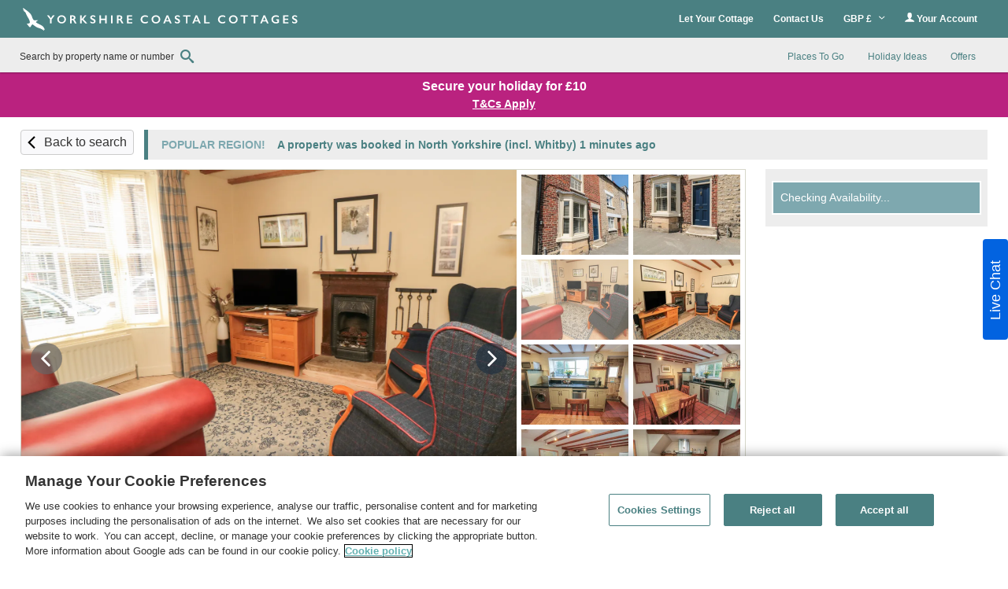

--- FILE ---
content_type: text/html; charset=UTF-8
request_url: https://www.yorkshirecoastalcottages.com/cottage/North-York-Moors-Coast-Kirkbymoorside/Howe-End-Cottage-17787.html
body_size: 72095
content:
<!DOCTYPE html>
<html lang="en" >
<head><script type="text/javascript">(window.NREUM||(NREUM={})).init={privacy:{cookies_enabled:true},ajax:{deny_list:["bam.nr-data.net"]},feature_flags:["soft_nav"],distributed_tracing:{enabled:true}};(window.NREUM||(NREUM={})).loader_config={agentID:"718412109",accountID:"709395",trustKey:"709395",xpid:"UwYOUl9WGwQAVFZVAQIAUQ==",licenseKey:"e799bb56f3",applicationID:"700776377",browserID:"718412109"};;/*! For license information please see nr-loader-spa-1.308.0.min.js.LICENSE.txt */
(()=>{var e,t,r={384:(e,t,r)=>{"use strict";r.d(t,{NT:()=>a,US:()=>u,Zm:()=>o,bQ:()=>d,dV:()=>c,pV:()=>l});var n=r(6154),i=r(1863),s=r(1910);const a={beacon:"bam.nr-data.net",errorBeacon:"bam.nr-data.net"};function o(){return n.gm.NREUM||(n.gm.NREUM={}),void 0===n.gm.newrelic&&(n.gm.newrelic=n.gm.NREUM),n.gm.NREUM}function c(){let e=o();return e.o||(e.o={ST:n.gm.setTimeout,SI:n.gm.setImmediate||n.gm.setInterval,CT:n.gm.clearTimeout,XHR:n.gm.XMLHttpRequest,REQ:n.gm.Request,EV:n.gm.Event,PR:n.gm.Promise,MO:n.gm.MutationObserver,FETCH:n.gm.fetch,WS:n.gm.WebSocket},(0,s.i)(...Object.values(e.o))),e}function d(e,t){let r=o();r.initializedAgents??={},t.initializedAt={ms:(0,i.t)(),date:new Date},r.initializedAgents[e]=t}function u(e,t){o()[e]=t}function l(){return function(){let e=o();const t=e.info||{};e.info={beacon:a.beacon,errorBeacon:a.errorBeacon,...t}}(),function(){let e=o();const t=e.init||{};e.init={...t}}(),c(),function(){let e=o();const t=e.loader_config||{};e.loader_config={...t}}(),o()}},782:(e,t,r)=>{"use strict";r.d(t,{T:()=>n});const n=r(860).K7.pageViewTiming},860:(e,t,r)=>{"use strict";r.d(t,{$J:()=>u,K7:()=>c,P3:()=>d,XX:()=>i,Yy:()=>o,df:()=>s,qY:()=>n,v4:()=>a});const n="events",i="jserrors",s="browser/blobs",a="rum",o="browser/logs",c={ajax:"ajax",genericEvents:"generic_events",jserrors:i,logging:"logging",metrics:"metrics",pageAction:"page_action",pageViewEvent:"page_view_event",pageViewTiming:"page_view_timing",sessionReplay:"session_replay",sessionTrace:"session_trace",softNav:"soft_navigations",spa:"spa"},d={[c.pageViewEvent]:1,[c.pageViewTiming]:2,[c.metrics]:3,[c.jserrors]:4,[c.spa]:5,[c.ajax]:6,[c.sessionTrace]:7,[c.softNav]:8,[c.sessionReplay]:9,[c.logging]:10,[c.genericEvents]:11},u={[c.pageViewEvent]:a,[c.pageViewTiming]:n,[c.ajax]:n,[c.spa]:n,[c.softNav]:n,[c.metrics]:i,[c.jserrors]:i,[c.sessionTrace]:s,[c.sessionReplay]:s,[c.logging]:o,[c.genericEvents]:"ins"}},944:(e,t,r)=>{"use strict";r.d(t,{R:()=>i});var n=r(3241);function i(e,t){"function"==typeof console.debug&&(console.debug("New Relic Warning: https://github.com/newrelic/newrelic-browser-agent/blob/main/docs/warning-codes.md#".concat(e),t),(0,n.W)({agentIdentifier:null,drained:null,type:"data",name:"warn",feature:"warn",data:{code:e,secondary:t}}))}},993:(e,t,r)=>{"use strict";r.d(t,{A$:()=>s,ET:()=>a,TZ:()=>o,p_:()=>i});var n=r(860);const i={ERROR:"ERROR",WARN:"WARN",INFO:"INFO",DEBUG:"DEBUG",TRACE:"TRACE"},s={OFF:0,ERROR:1,WARN:2,INFO:3,DEBUG:4,TRACE:5},a="log",o=n.K7.logging},1541:(e,t,r)=>{"use strict";r.d(t,{U:()=>i,f:()=>n});const n={MFE:"MFE",BA:"BA"};function i(e,t){if(2!==t?.harvestEndpointVersion)return{};const r=t.agentRef.runtime.appMetadata.agents[0].entityGuid;return e?{"source.id":e.id,"source.name":e.name,"source.type":e.type,"parent.id":e.parent?.id||r,"parent.type":e.parent?.type||n.BA}:{"entity.guid":r,appId:t.agentRef.info.applicationID}}},1687:(e,t,r)=>{"use strict";r.d(t,{Ak:()=>d,Ze:()=>h,x3:()=>u});var n=r(3241),i=r(7836),s=r(3606),a=r(860),o=r(2646);const c={};function d(e,t){const r={staged:!1,priority:a.P3[t]||0};l(e),c[e].get(t)||c[e].set(t,r)}function u(e,t){e&&c[e]&&(c[e].get(t)&&c[e].delete(t),p(e,t,!1),c[e].size&&f(e))}function l(e){if(!e)throw new Error("agentIdentifier required");c[e]||(c[e]=new Map)}function h(e="",t="feature",r=!1){if(l(e),!e||!c[e].get(t)||r)return p(e,t);c[e].get(t).staged=!0,f(e)}function f(e){const t=Array.from(c[e]);t.every(([e,t])=>t.staged)&&(t.sort((e,t)=>e[1].priority-t[1].priority),t.forEach(([t])=>{c[e].delete(t),p(e,t)}))}function p(e,t,r=!0){const a=e?i.ee.get(e):i.ee,c=s.i.handlers;if(!a.aborted&&a.backlog&&c){if((0,n.W)({agentIdentifier:e,type:"lifecycle",name:"drain",feature:t}),r){const e=a.backlog[t],r=c[t];if(r){for(let t=0;e&&t<e.length;++t)g(e[t],r);Object.entries(r).forEach(([e,t])=>{Object.values(t||{}).forEach(t=>{t[0]?.on&&t[0]?.context()instanceof o.y&&t[0].on(e,t[1])})})}}a.isolatedBacklog||delete c[t],a.backlog[t]=null,a.emit("drain-"+t,[])}}function g(e,t){var r=e[1];Object.values(t[r]||{}).forEach(t=>{var r=e[0];if(t[0]===r){var n=t[1],i=e[3],s=e[2];n.apply(i,s)}})}},1738:(e,t,r)=>{"use strict";r.d(t,{U:()=>f,Y:()=>h});var n=r(3241),i=r(9908),s=r(1863),a=r(944),o=r(5701),c=r(3969),d=r(8362),u=r(860),l=r(4261);function h(e,t,r,s){const h=s||r;!h||h[e]&&h[e]!==d.d.prototype[e]||(h[e]=function(){(0,i.p)(c.xV,["API/"+e+"/called"],void 0,u.K7.metrics,r.ee),(0,n.W)({agentIdentifier:r.agentIdentifier,drained:!!o.B?.[r.agentIdentifier],type:"data",name:"api",feature:l.Pl+e,data:{}});try{return t.apply(this,arguments)}catch(e){(0,a.R)(23,e)}})}function f(e,t,r,n,a){const o=e.info;null===r?delete o.jsAttributes[t]:o.jsAttributes[t]=r,(a||null===r)&&(0,i.p)(l.Pl+n,[(0,s.t)(),t,r],void 0,"session",e.ee)}},1741:(e,t,r)=>{"use strict";r.d(t,{W:()=>s});var n=r(944),i=r(4261);class s{#e(e,...t){if(this[e]!==s.prototype[e])return this[e](...t);(0,n.R)(35,e)}addPageAction(e,t){return this.#e(i.hG,e,t)}register(e){return this.#e(i.eY,e)}recordCustomEvent(e,t){return this.#e(i.fF,e,t)}setPageViewName(e,t){return this.#e(i.Fw,e,t)}setCustomAttribute(e,t,r){return this.#e(i.cD,e,t,r)}noticeError(e,t){return this.#e(i.o5,e,t)}setUserId(e,t=!1){return this.#e(i.Dl,e,t)}setApplicationVersion(e){return this.#e(i.nb,e)}setErrorHandler(e){return this.#e(i.bt,e)}addRelease(e,t){return this.#e(i.k6,e,t)}log(e,t){return this.#e(i.$9,e,t)}start(){return this.#e(i.d3)}finished(e){return this.#e(i.BL,e)}recordReplay(){return this.#e(i.CH)}pauseReplay(){return this.#e(i.Tb)}addToTrace(e){return this.#e(i.U2,e)}setCurrentRouteName(e){return this.#e(i.PA,e)}interaction(e){return this.#e(i.dT,e)}wrapLogger(e,t,r){return this.#e(i.Wb,e,t,r)}measure(e,t){return this.#e(i.V1,e,t)}consent(e){return this.#e(i.Pv,e)}}},1863:(e,t,r)=>{"use strict";function n(){return Math.floor(performance.now())}r.d(t,{t:()=>n})},1910:(e,t,r)=>{"use strict";r.d(t,{i:()=>s});var n=r(944);const i=new Map;function s(...e){return e.every(e=>{if(i.has(e))return i.get(e);const t="function"==typeof e?e.toString():"",r=t.includes("[native code]"),s=t.includes("nrWrapper");return r||s||(0,n.R)(64,e?.name||t),i.set(e,r),r})}},2555:(e,t,r)=>{"use strict";r.d(t,{D:()=>o,f:()=>a});var n=r(384),i=r(8122);const s={beacon:n.NT.beacon,errorBeacon:n.NT.errorBeacon,licenseKey:void 0,applicationID:void 0,sa:void 0,queueTime:void 0,applicationTime:void 0,ttGuid:void 0,user:void 0,account:void 0,product:void 0,extra:void 0,jsAttributes:{},userAttributes:void 0,atts:void 0,transactionName:void 0,tNamePlain:void 0};function a(e){try{return!!e.licenseKey&&!!e.errorBeacon&&!!e.applicationID}catch(e){return!1}}const o=e=>(0,i.a)(e,s)},2614:(e,t,r)=>{"use strict";r.d(t,{BB:()=>a,H3:()=>n,g:()=>d,iL:()=>c,tS:()=>o,uh:()=>i,wk:()=>s});const n="NRBA",i="SESSION",s=144e5,a=18e5,o={STARTED:"session-started",PAUSE:"session-pause",RESET:"session-reset",RESUME:"session-resume",UPDATE:"session-update"},c={SAME_TAB:"same-tab",CROSS_TAB:"cross-tab"},d={OFF:0,FULL:1,ERROR:2}},2646:(e,t,r)=>{"use strict";r.d(t,{y:()=>n});class n{constructor(e){this.contextId=e}}},2843:(e,t,r)=>{"use strict";r.d(t,{G:()=>s,u:()=>i});var n=r(3878);function i(e,t=!1,r,i){(0,n.DD)("visibilitychange",function(){if(t)return void("hidden"===document.visibilityState&&e());e(document.visibilityState)},r,i)}function s(e,t,r){(0,n.sp)("pagehide",e,t,r)}},3241:(e,t,r)=>{"use strict";r.d(t,{W:()=>s});var n=r(6154);const i="newrelic";function s(e={}){try{n.gm.dispatchEvent(new CustomEvent(i,{detail:e}))}catch(e){}}},3304:(e,t,r)=>{"use strict";r.d(t,{A:()=>s});var n=r(7836);const i=()=>{const e=new WeakSet;return(t,r)=>{if("object"==typeof r&&null!==r){if(e.has(r))return;e.add(r)}return r}};function s(e){try{return JSON.stringify(e,i())??""}catch(e){try{n.ee.emit("internal-error",[e])}catch(e){}return""}}},3333:(e,t,r)=>{"use strict";r.d(t,{$v:()=>u,TZ:()=>n,Xh:()=>c,Zp:()=>i,kd:()=>d,mq:()=>o,nf:()=>a,qN:()=>s});const n=r(860).K7.genericEvents,i=["auxclick","click","copy","keydown","paste","scrollend"],s=["focus","blur"],a=4,o=1e3,c=2e3,d=["PageAction","UserAction","BrowserPerformance"],u={RESOURCES:"experimental.resources",REGISTER:"register"}},3434:(e,t,r)=>{"use strict";r.d(t,{Jt:()=>s,YM:()=>d});var n=r(7836),i=r(5607);const s="nr@original:".concat(i.W),a=50;var o=Object.prototype.hasOwnProperty,c=!1;function d(e,t){return e||(e=n.ee),r.inPlace=function(e,t,n,i,s){n||(n="");const a="-"===n.charAt(0);for(let o=0;o<t.length;o++){const c=t[o],d=e[c];l(d)||(e[c]=r(d,a?c+n:n,i,c,s))}},r.flag=s,r;function r(t,r,n,c,d){return l(t)?t:(r||(r=""),nrWrapper[s]=t,function(e,t,r){if(Object.defineProperty&&Object.keys)try{return Object.keys(e).forEach(function(r){Object.defineProperty(t,r,{get:function(){return e[r]},set:function(t){return e[r]=t,t}})}),t}catch(e){u([e],r)}for(var n in e)o.call(e,n)&&(t[n]=e[n])}(t,nrWrapper,e),nrWrapper);function nrWrapper(){var s,o,l,h;let f;try{o=this,s=[...arguments],l="function"==typeof n?n(s,o):n||{}}catch(t){u([t,"",[s,o,c],l],e)}i(r+"start",[s,o,c],l,d);const p=performance.now();let g;try{return h=t.apply(o,s),g=performance.now(),h}catch(e){throw g=performance.now(),i(r+"err",[s,o,e],l,d),f=e,f}finally{const e=g-p,t={start:p,end:g,duration:e,isLongTask:e>=a,methodName:c,thrownError:f};t.isLongTask&&i("long-task",[t,o],l,d),i(r+"end",[s,o,h],l,d)}}}function i(r,n,i,s){if(!c||t){var a=c;c=!0;try{e.emit(r,n,i,t,s)}catch(t){u([t,r,n,i],e)}c=a}}}function u(e,t){t||(t=n.ee);try{t.emit("internal-error",e)}catch(e){}}function l(e){return!(e&&"function"==typeof e&&e.apply&&!e[s])}},3606:(e,t,r)=>{"use strict";r.d(t,{i:()=>s});var n=r(9908);s.on=a;var i=s.handlers={};function s(e,t,r,s){a(s||n.d,i,e,t,r)}function a(e,t,r,i,s){s||(s="feature"),e||(e=n.d);var a=t[s]=t[s]||{};(a[r]=a[r]||[]).push([e,i])}},3738:(e,t,r)=>{"use strict";r.d(t,{He:()=>i,Kp:()=>o,Lc:()=>d,Rz:()=>u,TZ:()=>n,bD:()=>s,d3:()=>a,jx:()=>l,sl:()=>h,uP:()=>c});const n=r(860).K7.sessionTrace,i="bstResource",s="resource",a="-start",o="-end",c="fn"+a,d="fn"+o,u="pushState",l=1e3,h=3e4},3785:(e,t,r)=>{"use strict";r.d(t,{R:()=>c,b:()=>d});var n=r(9908),i=r(1863),s=r(860),a=r(3969),o=r(993);function c(e,t,r={},c=o.p_.INFO,d=!0,u,l=(0,i.t)()){(0,n.p)(a.xV,["API/logging/".concat(c.toLowerCase(),"/called")],void 0,s.K7.metrics,e),(0,n.p)(o.ET,[l,t,r,c,d,u],void 0,s.K7.logging,e)}function d(e){return"string"==typeof e&&Object.values(o.p_).some(t=>t===e.toUpperCase().trim())}},3878:(e,t,r)=>{"use strict";function n(e,t){return{capture:e,passive:!1,signal:t}}function i(e,t,r=!1,i){window.addEventListener(e,t,n(r,i))}function s(e,t,r=!1,i){document.addEventListener(e,t,n(r,i))}r.d(t,{DD:()=>s,jT:()=>n,sp:()=>i})},3962:(e,t,r)=>{"use strict";r.d(t,{AM:()=>a,O2:()=>l,OV:()=>s,Qu:()=>h,TZ:()=>c,ih:()=>f,pP:()=>o,t1:()=>u,tC:()=>i,wD:()=>d});var n=r(860);const i=["click","keydown","submit"],s="popstate",a="api",o="initialPageLoad",c=n.K7.softNav,d=5e3,u=500,l={INITIAL_PAGE_LOAD:"",ROUTE_CHANGE:1,UNSPECIFIED:2},h={INTERACTION:1,AJAX:2,CUSTOM_END:3,CUSTOM_TRACER:4},f={IP:"in progress",PF:"pending finish",FIN:"finished",CAN:"cancelled"}},3969:(e,t,r)=>{"use strict";r.d(t,{TZ:()=>n,XG:()=>o,rs:()=>i,xV:()=>a,z_:()=>s});const n=r(860).K7.metrics,i="sm",s="cm",a="storeSupportabilityMetrics",o="storeEventMetrics"},4234:(e,t,r)=>{"use strict";r.d(t,{W:()=>s});var n=r(7836),i=r(1687);class s{constructor(e,t){this.agentIdentifier=e,this.ee=n.ee.get(e),this.featureName=t,this.blocked=!1}deregisterDrain(){(0,i.x3)(this.agentIdentifier,this.featureName)}}},4261:(e,t,r)=>{"use strict";r.d(t,{$9:()=>u,BL:()=>c,CH:()=>p,Dl:()=>R,Fw:()=>w,PA:()=>v,Pl:()=>n,Pv:()=>A,Tb:()=>h,U2:()=>a,V1:()=>E,Wb:()=>T,bt:()=>y,cD:()=>b,d3:()=>x,dT:()=>d,eY:()=>g,fF:()=>f,hG:()=>s,hw:()=>i,k6:()=>o,nb:()=>m,o5:()=>l});const n="api-",i=n+"ixn-",s="addPageAction",a="addToTrace",o="addRelease",c="finished",d="interaction",u="log",l="noticeError",h="pauseReplay",f="recordCustomEvent",p="recordReplay",g="register",m="setApplicationVersion",v="setCurrentRouteName",b="setCustomAttribute",y="setErrorHandler",w="setPageViewName",R="setUserId",x="start",T="wrapLogger",E="measure",A="consent"},5205:(e,t,r)=>{"use strict";r.d(t,{j:()=>S});var n=r(384),i=r(1741);var s=r(2555),a=r(3333);const o=e=>{if(!e||"string"!=typeof e)return!1;try{document.createDocumentFragment().querySelector(e)}catch{return!1}return!0};var c=r(2614),d=r(944),u=r(8122);const l="[data-nr-mask]",h=e=>(0,u.a)(e,(()=>{const e={feature_flags:[],experimental:{allow_registered_children:!1,resources:!1},mask_selector:"*",block_selector:"[data-nr-block]",mask_input_options:{color:!1,date:!1,"datetime-local":!1,email:!1,month:!1,number:!1,range:!1,search:!1,tel:!1,text:!1,time:!1,url:!1,week:!1,textarea:!1,select:!1,password:!0}};return{ajax:{deny_list:void 0,block_internal:!0,enabled:!0,autoStart:!0},api:{get allow_registered_children(){return e.feature_flags.includes(a.$v.REGISTER)||e.experimental.allow_registered_children},set allow_registered_children(t){e.experimental.allow_registered_children=t},duplicate_registered_data:!1},browser_consent_mode:{enabled:!1},distributed_tracing:{enabled:void 0,exclude_newrelic_header:void 0,cors_use_newrelic_header:void 0,cors_use_tracecontext_headers:void 0,allowed_origins:void 0},get feature_flags(){return e.feature_flags},set feature_flags(t){e.feature_flags=t},generic_events:{enabled:!0,autoStart:!0},harvest:{interval:30},jserrors:{enabled:!0,autoStart:!0},logging:{enabled:!0,autoStart:!0},metrics:{enabled:!0,autoStart:!0},obfuscate:void 0,page_action:{enabled:!0},page_view_event:{enabled:!0,autoStart:!0},page_view_timing:{enabled:!0,autoStart:!0},performance:{capture_marks:!1,capture_measures:!1,capture_detail:!0,resources:{get enabled(){return e.feature_flags.includes(a.$v.RESOURCES)||e.experimental.resources},set enabled(t){e.experimental.resources=t},asset_types:[],first_party_domains:[],ignore_newrelic:!0}},privacy:{cookies_enabled:!0},proxy:{assets:void 0,beacon:void 0},session:{expiresMs:c.wk,inactiveMs:c.BB},session_replay:{autoStart:!0,enabled:!1,preload:!1,sampling_rate:10,error_sampling_rate:100,collect_fonts:!1,inline_images:!1,fix_stylesheets:!0,mask_all_inputs:!0,get mask_text_selector(){return e.mask_selector},set mask_text_selector(t){o(t)?e.mask_selector="".concat(t,",").concat(l):""===t||null===t?e.mask_selector=l:(0,d.R)(5,t)},get block_class(){return"nr-block"},get ignore_class(){return"nr-ignore"},get mask_text_class(){return"nr-mask"},get block_selector(){return e.block_selector},set block_selector(t){o(t)?e.block_selector+=",".concat(t):""!==t&&(0,d.R)(6,t)},get mask_input_options(){return e.mask_input_options},set mask_input_options(t){t&&"object"==typeof t?e.mask_input_options={...t,password:!0}:(0,d.R)(7,t)}},session_trace:{enabled:!0,autoStart:!0},soft_navigations:{enabled:!0,autoStart:!0},spa:{enabled:!0,autoStart:!0},ssl:void 0,user_actions:{enabled:!0,elementAttributes:["id","className","tagName","type"]}}})());var f=r(6154),p=r(9324);let g=0;const m={buildEnv:p.F3,distMethod:p.Xs,version:p.xv,originTime:f.WN},v={consented:!1},b={appMetadata:{},get consented(){return this.session?.state?.consent||v.consented},set consented(e){v.consented=e},customTransaction:void 0,denyList:void 0,disabled:!1,harvester:void 0,isolatedBacklog:!1,isRecording:!1,loaderType:void 0,maxBytes:3e4,obfuscator:void 0,onerror:void 0,ptid:void 0,releaseIds:{},session:void 0,timeKeeper:void 0,registeredEntities:[],jsAttributesMetadata:{bytes:0},get harvestCount(){return++g}},y=e=>{const t=(0,u.a)(e,b),r=Object.keys(m).reduce((e,t)=>(e[t]={value:m[t],writable:!1,configurable:!0,enumerable:!0},e),{});return Object.defineProperties(t,r)};var w=r(5701);const R=e=>{const t=e.startsWith("http");e+="/",r.p=t?e:"https://"+e};var x=r(7836),T=r(3241);const E={accountID:void 0,trustKey:void 0,agentID:void 0,licenseKey:void 0,applicationID:void 0,xpid:void 0},A=e=>(0,u.a)(e,E),_=new Set;function S(e,t={},r,a){let{init:o,info:c,loader_config:d,runtime:u={},exposed:l=!0}=t;if(!c){const e=(0,n.pV)();o=e.init,c=e.info,d=e.loader_config}e.init=h(o||{}),e.loader_config=A(d||{}),c.jsAttributes??={},f.bv&&(c.jsAttributes.isWorker=!0),e.info=(0,s.D)(c);const p=e.init,g=[c.beacon,c.errorBeacon];_.has(e.agentIdentifier)||(p.proxy.assets&&(R(p.proxy.assets),g.push(p.proxy.assets)),p.proxy.beacon&&g.push(p.proxy.beacon),e.beacons=[...g],function(e){const t=(0,n.pV)();Object.getOwnPropertyNames(i.W.prototype).forEach(r=>{const n=i.W.prototype[r];if("function"!=typeof n||"constructor"===n)return;let s=t[r];e[r]&&!1!==e.exposed&&"micro-agent"!==e.runtime?.loaderType&&(t[r]=(...t)=>{const n=e[r](...t);return s?s(...t):n})})}(e),(0,n.US)("activatedFeatures",w.B)),u.denyList=[...p.ajax.deny_list||[],...p.ajax.block_internal?g:[]],u.ptid=e.agentIdentifier,u.loaderType=r,e.runtime=y(u),_.has(e.agentIdentifier)||(e.ee=x.ee.get(e.agentIdentifier),e.exposed=l,(0,T.W)({agentIdentifier:e.agentIdentifier,drained:!!w.B?.[e.agentIdentifier],type:"lifecycle",name:"initialize",feature:void 0,data:e.config})),_.add(e.agentIdentifier)}},5270:(e,t,r)=>{"use strict";r.d(t,{Aw:()=>a,SR:()=>s,rF:()=>o});var n=r(384),i=r(7767);function s(e){return!!(0,n.dV)().o.MO&&(0,i.V)(e)&&!0===e?.session_trace.enabled}function a(e){return!0===e?.session_replay.preload&&s(e)}function o(e,t){try{if("string"==typeof t?.type){if("password"===t.type.toLowerCase())return"*".repeat(e?.length||0);if(void 0!==t?.dataset?.nrUnmask||t?.classList?.contains("nr-unmask"))return e}}catch(e){}return"string"==typeof e?e.replace(/[\S]/g,"*"):"*".repeat(e?.length||0)}},5289:(e,t,r)=>{"use strict";r.d(t,{GG:()=>a,Qr:()=>c,sB:()=>o});var n=r(3878),i=r(6389);function s(){return"undefined"==typeof document||"complete"===document.readyState}function a(e,t){if(s())return e();const r=(0,i.J)(e),a=setInterval(()=>{s()&&(clearInterval(a),r())},500);(0,n.sp)("load",r,t)}function o(e){if(s())return e();(0,n.DD)("DOMContentLoaded",e)}function c(e){if(s())return e();(0,n.sp)("popstate",e)}},5607:(e,t,r)=>{"use strict";r.d(t,{W:()=>n});const n=(0,r(9566).bz)()},5701:(e,t,r)=>{"use strict";r.d(t,{B:()=>s,t:()=>a});var n=r(3241);const i=new Set,s={};function a(e,t){const r=t.agentIdentifier;s[r]??={},e&&"object"==typeof e&&(i.has(r)||(t.ee.emit("rumresp",[e]),s[r]=e,i.add(r),(0,n.W)({agentIdentifier:r,loaded:!0,drained:!0,type:"lifecycle",name:"load",feature:void 0,data:e})))}},6154:(e,t,r)=>{"use strict";r.d(t,{OF:()=>d,RI:()=>i,WN:()=>h,bv:()=>s,eN:()=>f,gm:()=>a,lR:()=>l,m:()=>c,mw:()=>o,sb:()=>u});var n=r(1863);const i="undefined"!=typeof window&&!!window.document,s="undefined"!=typeof WorkerGlobalScope&&("undefined"!=typeof self&&self instanceof WorkerGlobalScope&&self.navigator instanceof WorkerNavigator||"undefined"!=typeof globalThis&&globalThis instanceof WorkerGlobalScope&&globalThis.navigator instanceof WorkerNavigator),a=i?window:"undefined"!=typeof WorkerGlobalScope&&("undefined"!=typeof self&&self instanceof WorkerGlobalScope&&self||"undefined"!=typeof globalThis&&globalThis instanceof WorkerGlobalScope&&globalThis),o=Boolean("hidden"===a?.document?.visibilityState),c=""+a?.location,d=/iPad|iPhone|iPod/.test(a.navigator?.userAgent),u=d&&"undefined"==typeof SharedWorker,l=(()=>{const e=a.navigator?.userAgent?.match(/Firefox[/\s](\d+\.\d+)/);return Array.isArray(e)&&e.length>=2?+e[1]:0})(),h=Date.now()-(0,n.t)(),f=()=>"undefined"!=typeof PerformanceNavigationTiming&&a?.performance?.getEntriesByType("navigation")?.[0]?.responseStart},6344:(e,t,r)=>{"use strict";r.d(t,{BB:()=>u,Qb:()=>l,TZ:()=>i,Ug:()=>a,Vh:()=>s,_s:()=>o,bc:()=>d,yP:()=>c});var n=r(2614);const i=r(860).K7.sessionReplay,s="errorDuringReplay",a=.12,o={DomContentLoaded:0,Load:1,FullSnapshot:2,IncrementalSnapshot:3,Meta:4,Custom:5},c={[n.g.ERROR]:15e3,[n.g.FULL]:3e5,[n.g.OFF]:0},d={RESET:{message:"Session was reset",sm:"Reset"},IMPORT:{message:"Recorder failed to import",sm:"Import"},TOO_MANY:{message:"429: Too Many Requests",sm:"Too-Many"},TOO_BIG:{message:"Payload was too large",sm:"Too-Big"},CROSS_TAB:{message:"Session Entity was set to OFF on another tab",sm:"Cross-Tab"},ENTITLEMENTS:{message:"Session Replay is not allowed and will not be started",sm:"Entitlement"}},u=5e3,l={API:"api",RESUME:"resume",SWITCH_TO_FULL:"switchToFull",INITIALIZE:"initialize",PRELOAD:"preload"}},6389:(e,t,r)=>{"use strict";function n(e,t=500,r={}){const n=r?.leading||!1;let i;return(...r)=>{n&&void 0===i&&(e.apply(this,r),i=setTimeout(()=>{i=clearTimeout(i)},t)),n||(clearTimeout(i),i=setTimeout(()=>{e.apply(this,r)},t))}}function i(e){let t=!1;return(...r)=>{t||(t=!0,e.apply(this,r))}}r.d(t,{J:()=>i,s:()=>n})},6630:(e,t,r)=>{"use strict";r.d(t,{T:()=>n});const n=r(860).K7.pageViewEvent},6774:(e,t,r)=>{"use strict";r.d(t,{T:()=>n});const n=r(860).K7.jserrors},7295:(e,t,r)=>{"use strict";r.d(t,{Xv:()=>a,gX:()=>i,iW:()=>s});var n=[];function i(e){if(!e||s(e))return!1;if(0===n.length)return!0;if("*"===n[0].hostname)return!1;for(var t=0;t<n.length;t++){var r=n[t];if(r.hostname.test(e.hostname)&&r.pathname.test(e.pathname))return!1}return!0}function s(e){return void 0===e.hostname}function a(e){if(n=[],e&&e.length)for(var t=0;t<e.length;t++){let r=e[t];if(!r)continue;if("*"===r)return void(n=[{hostname:"*"}]);0===r.indexOf("http://")?r=r.substring(7):0===r.indexOf("https://")&&(r=r.substring(8));const i=r.indexOf("/");let s,a;i>0?(s=r.substring(0,i),a=r.substring(i)):(s=r,a="*");let[c]=s.split(":");n.push({hostname:o(c),pathname:o(a,!0)})}}function o(e,t=!1){const r=e.replace(/[.+?^${}()|[\]\\]/g,e=>"\\"+e).replace(/\*/g,".*?");return new RegExp((t?"^":"")+r+"$")}},7485:(e,t,r)=>{"use strict";r.d(t,{D:()=>i});var n=r(6154);function i(e){if(0===(e||"").indexOf("data:"))return{protocol:"data"};try{const t=new URL(e,location.href),r={port:t.port,hostname:t.hostname,pathname:t.pathname,search:t.search,protocol:t.protocol.slice(0,t.protocol.indexOf(":")),sameOrigin:t.protocol===n.gm?.location?.protocol&&t.host===n.gm?.location?.host};return r.port&&""!==r.port||("http:"===t.protocol&&(r.port="80"),"https:"===t.protocol&&(r.port="443")),r.pathname&&""!==r.pathname?r.pathname.startsWith("/")||(r.pathname="/".concat(r.pathname)):r.pathname="/",r}catch(e){return{}}}},7699:(e,t,r)=>{"use strict";r.d(t,{It:()=>s,KC:()=>o,No:()=>i,qh:()=>a});var n=r(860);const i=16e3,s=1e6,a="SESSION_ERROR",o={[n.K7.logging]:!0,[n.K7.genericEvents]:!1,[n.K7.jserrors]:!1,[n.K7.ajax]:!1}},7767:(e,t,r)=>{"use strict";r.d(t,{V:()=>i});var n=r(6154);const i=e=>n.RI&&!0===e?.privacy.cookies_enabled},7836:(e,t,r)=>{"use strict";r.d(t,{P:()=>o,ee:()=>c});var n=r(384),i=r(8990),s=r(2646),a=r(5607);const o="nr@context:".concat(a.W),c=function e(t,r){var n={},a={},u={},l=!1;try{l=16===r.length&&d.initializedAgents?.[r]?.runtime.isolatedBacklog}catch(e){}var h={on:p,addEventListener:p,removeEventListener:function(e,t){var r=n[e];if(!r)return;for(var i=0;i<r.length;i++)r[i]===t&&r.splice(i,1)},emit:function(e,r,n,i,s){!1!==s&&(s=!0);if(c.aborted&&!i)return;t&&s&&t.emit(e,r,n);var o=f(n);g(e).forEach(e=>{e.apply(o,r)});var d=v()[a[e]];d&&d.push([h,e,r,o]);return o},get:m,listeners:g,context:f,buffer:function(e,t){const r=v();if(t=t||"feature",h.aborted)return;Object.entries(e||{}).forEach(([e,n])=>{a[n]=t,t in r||(r[t]=[])})},abort:function(){h._aborted=!0,Object.keys(h.backlog).forEach(e=>{delete h.backlog[e]})},isBuffering:function(e){return!!v()[a[e]]},debugId:r,backlog:l?{}:t&&"object"==typeof t.backlog?t.backlog:{},isolatedBacklog:l};return Object.defineProperty(h,"aborted",{get:()=>{let e=h._aborted||!1;return e||(t&&(e=t.aborted),e)}}),h;function f(e){return e&&e instanceof s.y?e:e?(0,i.I)(e,o,()=>new s.y(o)):new s.y(o)}function p(e,t){n[e]=g(e).concat(t)}function g(e){return n[e]||[]}function m(t){return u[t]=u[t]||e(h,t)}function v(){return h.backlog}}(void 0,"globalEE"),d=(0,n.Zm)();d.ee||(d.ee=c)},8122:(e,t,r)=>{"use strict";r.d(t,{a:()=>i});var n=r(944);function i(e,t){try{if(!e||"object"!=typeof e)return(0,n.R)(3);if(!t||"object"!=typeof t)return(0,n.R)(4);const r=Object.create(Object.getPrototypeOf(t),Object.getOwnPropertyDescriptors(t)),s=0===Object.keys(r).length?e:r;for(let a in s)if(void 0!==e[a])try{if(null===e[a]){r[a]=null;continue}Array.isArray(e[a])&&Array.isArray(t[a])?r[a]=Array.from(new Set([...e[a],...t[a]])):"object"==typeof e[a]&&"object"==typeof t[a]?r[a]=i(e[a],t[a]):r[a]=e[a]}catch(e){r[a]||(0,n.R)(1,e)}return r}catch(e){(0,n.R)(2,e)}}},8139:(e,t,r)=>{"use strict";r.d(t,{u:()=>h});var n=r(7836),i=r(3434),s=r(8990),a=r(6154);const o={},c=a.gm.XMLHttpRequest,d="addEventListener",u="removeEventListener",l="nr@wrapped:".concat(n.P);function h(e){var t=function(e){return(e||n.ee).get("events")}(e);if(o[t.debugId]++)return t;o[t.debugId]=1;var r=(0,i.YM)(t,!0);function h(e){r.inPlace(e,[d,u],"-",p)}function p(e,t){return e[1]}return"getPrototypeOf"in Object&&(a.RI&&f(document,h),c&&f(c.prototype,h),f(a.gm,h)),t.on(d+"-start",function(e,t){var n=e[1];if(null!==n&&("function"==typeof n||"object"==typeof n)&&"newrelic"!==e[0]){var i=(0,s.I)(n,l,function(){var e={object:function(){if("function"!=typeof n.handleEvent)return;return n.handleEvent.apply(n,arguments)},function:n}[typeof n];return e?r(e,"fn-",null,e.name||"anonymous"):n});this.wrapped=e[1]=i}}),t.on(u+"-start",function(e){e[1]=this.wrapped||e[1]}),t}function f(e,t,...r){let n=e;for(;"object"==typeof n&&!Object.prototype.hasOwnProperty.call(n,d);)n=Object.getPrototypeOf(n);n&&t(n,...r)}},8362:(e,t,r)=>{"use strict";r.d(t,{d:()=>s});var n=r(9566),i=r(1741);class s extends i.W{agentIdentifier=(0,n.LA)(16)}},8374:(e,t,r)=>{r.nc=(()=>{try{return document?.currentScript?.nonce}catch(e){}return""})()},8990:(e,t,r)=>{"use strict";r.d(t,{I:()=>i});var n=Object.prototype.hasOwnProperty;function i(e,t,r){if(n.call(e,t))return e[t];var i=r();if(Object.defineProperty&&Object.keys)try{return Object.defineProperty(e,t,{value:i,writable:!0,enumerable:!1}),i}catch(e){}return e[t]=i,i}},9119:(e,t,r)=>{"use strict";r.d(t,{L:()=>s});var n=/([^?#]*)[^#]*(#[^?]*|$).*/,i=/([^?#]*)().*/;function s(e,t){return e?e.replace(t?n:i,"$1$2"):e}},9300:(e,t,r)=>{"use strict";r.d(t,{T:()=>n});const n=r(860).K7.ajax},9324:(e,t,r)=>{"use strict";r.d(t,{AJ:()=>a,F3:()=>i,Xs:()=>s,Yq:()=>o,xv:()=>n});const n="1.308.0",i="PROD",s="CDN",a="@newrelic/rrweb",o="1.0.1"},9566:(e,t,r)=>{"use strict";r.d(t,{LA:()=>o,ZF:()=>c,bz:()=>a,el:()=>d});var n=r(6154);const i="xxxxxxxx-xxxx-4xxx-yxxx-xxxxxxxxxxxx";function s(e,t){return e?15&e[t]:16*Math.random()|0}function a(){const e=n.gm?.crypto||n.gm?.msCrypto;let t,r=0;return e&&e.getRandomValues&&(t=e.getRandomValues(new Uint8Array(30))),i.split("").map(e=>"x"===e?s(t,r++).toString(16):"y"===e?(3&s()|8).toString(16):e).join("")}function o(e){const t=n.gm?.crypto||n.gm?.msCrypto;let r,i=0;t&&t.getRandomValues&&(r=t.getRandomValues(new Uint8Array(e)));const a=[];for(var o=0;o<e;o++)a.push(s(r,i++).toString(16));return a.join("")}function c(){return o(16)}function d(){return o(32)}},9908:(e,t,r)=>{"use strict";r.d(t,{d:()=>n,p:()=>i});var n=r(7836).ee.get("handle");function i(e,t,r,i,s){s?(s.buffer([e],i),s.emit(e,t,r)):(n.buffer([e],i),n.emit(e,t,r))}}},n={};function i(e){var t=n[e];if(void 0!==t)return t.exports;var s=n[e]={exports:{}};return r[e](s,s.exports,i),s.exports}i.m=r,i.d=(e,t)=>{for(var r in t)i.o(t,r)&&!i.o(e,r)&&Object.defineProperty(e,r,{enumerable:!0,get:t[r]})},i.f={},i.e=e=>Promise.all(Object.keys(i.f).reduce((t,r)=>(i.f[r](e,t),t),[])),i.u=e=>({212:"nr-spa-compressor",249:"nr-spa-recorder",478:"nr-spa"}[e]+"-1.308.0.min.js"),i.o=(e,t)=>Object.prototype.hasOwnProperty.call(e,t),e={},t="NRBA-1.308.0.PROD:",i.l=(r,n,s,a)=>{if(e[r])e[r].push(n);else{var o,c;if(void 0!==s)for(var d=document.getElementsByTagName("script"),u=0;u<d.length;u++){var l=d[u];if(l.getAttribute("src")==r||l.getAttribute("data-webpack")==t+s){o=l;break}}if(!o){c=!0;var h={478:"sha512-RSfSVnmHk59T/uIPbdSE0LPeqcEdF4/+XhfJdBuccH5rYMOEZDhFdtnh6X6nJk7hGpzHd9Ujhsy7lZEz/ORYCQ==",249:"sha512-ehJXhmntm85NSqW4MkhfQqmeKFulra3klDyY0OPDUE+sQ3GokHlPh1pmAzuNy//3j4ac6lzIbmXLvGQBMYmrkg==",212:"sha512-B9h4CR46ndKRgMBcK+j67uSR2RCnJfGefU+A7FrgR/k42ovXy5x/MAVFiSvFxuVeEk/pNLgvYGMp1cBSK/G6Fg=="};(o=document.createElement("script")).charset="utf-8",i.nc&&o.setAttribute("nonce",i.nc),o.setAttribute("data-webpack",t+s),o.src=r,0!==o.src.indexOf(window.location.origin+"/")&&(o.crossOrigin="anonymous"),h[a]&&(o.integrity=h[a])}e[r]=[n];var f=(t,n)=>{o.onerror=o.onload=null,clearTimeout(p);var i=e[r];if(delete e[r],o.parentNode&&o.parentNode.removeChild(o),i&&i.forEach(e=>e(n)),t)return t(n)},p=setTimeout(f.bind(null,void 0,{type:"timeout",target:o}),12e4);o.onerror=f.bind(null,o.onerror),o.onload=f.bind(null,o.onload),c&&document.head.appendChild(o)}},i.r=e=>{"undefined"!=typeof Symbol&&Symbol.toStringTag&&Object.defineProperty(e,Symbol.toStringTag,{value:"Module"}),Object.defineProperty(e,"__esModule",{value:!0})},i.p="https://js-agent.newrelic.com/",(()=>{var e={38:0,788:0};i.f.j=(t,r)=>{var n=i.o(e,t)?e[t]:void 0;if(0!==n)if(n)r.push(n[2]);else{var s=new Promise((r,i)=>n=e[t]=[r,i]);r.push(n[2]=s);var a=i.p+i.u(t),o=new Error;i.l(a,r=>{if(i.o(e,t)&&(0!==(n=e[t])&&(e[t]=void 0),n)){var s=r&&("load"===r.type?"missing":r.type),a=r&&r.target&&r.target.src;o.message="Loading chunk "+t+" failed: ("+s+": "+a+")",o.name="ChunkLoadError",o.type=s,o.request=a,n[1](o)}},"chunk-"+t,t)}};var t=(t,r)=>{var n,s,[a,o,c]=r,d=0;if(a.some(t=>0!==e[t])){for(n in o)i.o(o,n)&&(i.m[n]=o[n]);if(c)c(i)}for(t&&t(r);d<a.length;d++)s=a[d],i.o(e,s)&&e[s]&&e[s][0](),e[s]=0},r=self["webpackChunk:NRBA-1.308.0.PROD"]=self["webpackChunk:NRBA-1.308.0.PROD"]||[];r.forEach(t.bind(null,0)),r.push=t.bind(null,r.push.bind(r))})(),(()=>{"use strict";i(8374);var e=i(8362),t=i(860);const r=Object.values(t.K7);var n=i(5205);var s=i(9908),a=i(1863),o=i(4261),c=i(1738);var d=i(1687),u=i(4234),l=i(5289),h=i(6154),f=i(944),p=i(5270),g=i(7767),m=i(6389),v=i(7699);class b extends u.W{constructor(e,t){super(e.agentIdentifier,t),this.agentRef=e,this.abortHandler=void 0,this.featAggregate=void 0,this.loadedSuccessfully=void 0,this.onAggregateImported=new Promise(e=>{this.loadedSuccessfully=e}),this.deferred=Promise.resolve(),!1===e.init[this.featureName].autoStart?this.deferred=new Promise((t,r)=>{this.ee.on("manual-start-all",(0,m.J)(()=>{(0,d.Ak)(e.agentIdentifier,this.featureName),t()}))}):(0,d.Ak)(e.agentIdentifier,t)}importAggregator(e,t,r={}){if(this.featAggregate)return;const n=async()=>{let n;await this.deferred;try{if((0,g.V)(e.init)){const{setupAgentSession:t}=await i.e(478).then(i.bind(i,8766));n=t(e)}}catch(e){(0,f.R)(20,e),this.ee.emit("internal-error",[e]),(0,s.p)(v.qh,[e],void 0,this.featureName,this.ee)}try{if(!this.#t(this.featureName,n,e.init))return(0,d.Ze)(this.agentIdentifier,this.featureName),void this.loadedSuccessfully(!1);const{Aggregate:i}=await t();this.featAggregate=new i(e,r),e.runtime.harvester.initializedAggregates.push(this.featAggregate),this.loadedSuccessfully(!0)}catch(e){(0,f.R)(34,e),this.abortHandler?.(),(0,d.Ze)(this.agentIdentifier,this.featureName,!0),this.loadedSuccessfully(!1),this.ee&&this.ee.abort()}};h.RI?(0,l.GG)(()=>n(),!0):n()}#t(e,r,n){if(this.blocked)return!1;switch(e){case t.K7.sessionReplay:return(0,p.SR)(n)&&!!r;case t.K7.sessionTrace:return!!r;default:return!0}}}var y=i(6630),w=i(2614),R=i(3241);class x extends b{static featureName=y.T;constructor(e){var t;super(e,y.T),this.setupInspectionEvents(e.agentIdentifier),t=e,(0,c.Y)(o.Fw,function(e,r){"string"==typeof e&&("/"!==e.charAt(0)&&(e="/"+e),t.runtime.customTransaction=(r||"http://custom.transaction")+e,(0,s.p)(o.Pl+o.Fw,[(0,a.t)()],void 0,void 0,t.ee))},t),this.importAggregator(e,()=>i.e(478).then(i.bind(i,2467)))}setupInspectionEvents(e){const t=(t,r)=>{t&&(0,R.W)({agentIdentifier:e,timeStamp:t.timeStamp,loaded:"complete"===t.target.readyState,type:"window",name:r,data:t.target.location+""})};(0,l.sB)(e=>{t(e,"DOMContentLoaded")}),(0,l.GG)(e=>{t(e,"load")}),(0,l.Qr)(e=>{t(e,"navigate")}),this.ee.on(w.tS.UPDATE,(t,r)=>{(0,R.W)({agentIdentifier:e,type:"lifecycle",name:"session",data:r})})}}var T=i(384);class E extends e.d{constructor(e){var t;(super(),h.gm)?(this.features={},(0,T.bQ)(this.agentIdentifier,this),this.desiredFeatures=new Set(e.features||[]),this.desiredFeatures.add(x),(0,n.j)(this,e,e.loaderType||"agent"),t=this,(0,c.Y)(o.cD,function(e,r,n=!1){if("string"==typeof e){if(["string","number","boolean"].includes(typeof r)||null===r)return(0,c.U)(t,e,r,o.cD,n);(0,f.R)(40,typeof r)}else(0,f.R)(39,typeof e)},t),function(e){(0,c.Y)(o.Dl,function(t,r=!1){if("string"!=typeof t&&null!==t)return void(0,f.R)(41,typeof t);const n=e.info.jsAttributes["enduser.id"];r&&null!=n&&n!==t?(0,s.p)(o.Pl+"setUserIdAndResetSession",[t],void 0,"session",e.ee):(0,c.U)(e,"enduser.id",t,o.Dl,!0)},e)}(this),function(e){(0,c.Y)(o.nb,function(t){if("string"==typeof t||null===t)return(0,c.U)(e,"application.version",t,o.nb,!1);(0,f.R)(42,typeof t)},e)}(this),function(e){(0,c.Y)(o.d3,function(){e.ee.emit("manual-start-all")},e)}(this),function(e){(0,c.Y)(o.Pv,function(t=!0){if("boolean"==typeof t){if((0,s.p)(o.Pl+o.Pv,[t],void 0,"session",e.ee),e.runtime.consented=t,t){const t=e.features.page_view_event;t.onAggregateImported.then(e=>{const r=t.featAggregate;e&&!r.sentRum&&r.sendRum()})}}else(0,f.R)(65,typeof t)},e)}(this),this.run()):(0,f.R)(21)}get config(){return{info:this.info,init:this.init,loader_config:this.loader_config,runtime:this.runtime}}get api(){return this}run(){try{const e=function(e){const t={};return r.forEach(r=>{t[r]=!!e[r]?.enabled}),t}(this.init),n=[...this.desiredFeatures];n.sort((e,r)=>t.P3[e.featureName]-t.P3[r.featureName]),n.forEach(r=>{if(!e[r.featureName]&&r.featureName!==t.K7.pageViewEvent)return;if(r.featureName===t.K7.spa)return void(0,f.R)(67);const n=function(e){switch(e){case t.K7.ajax:return[t.K7.jserrors];case t.K7.sessionTrace:return[t.K7.ajax,t.K7.pageViewEvent];case t.K7.sessionReplay:return[t.K7.sessionTrace];case t.K7.pageViewTiming:return[t.K7.pageViewEvent];default:return[]}}(r.featureName).filter(e=>!(e in this.features));n.length>0&&(0,f.R)(36,{targetFeature:r.featureName,missingDependencies:n}),this.features[r.featureName]=new r(this)})}catch(e){(0,f.R)(22,e);for(const e in this.features)this.features[e].abortHandler?.();const t=(0,T.Zm)();delete t.initializedAgents[this.agentIdentifier]?.features,delete this.sharedAggregator;return t.ee.get(this.agentIdentifier).abort(),!1}}}var A=i(2843),_=i(782);class S extends b{static featureName=_.T;constructor(e){super(e,_.T),h.RI&&((0,A.u)(()=>(0,s.p)("docHidden",[(0,a.t)()],void 0,_.T,this.ee),!0),(0,A.G)(()=>(0,s.p)("winPagehide",[(0,a.t)()],void 0,_.T,this.ee)),this.importAggregator(e,()=>i.e(478).then(i.bind(i,9917))))}}var O=i(3969);class I extends b{static featureName=O.TZ;constructor(e){super(e,O.TZ),h.RI&&document.addEventListener("securitypolicyviolation",e=>{(0,s.p)(O.xV,["Generic/CSPViolation/Detected"],void 0,this.featureName,this.ee)}),this.importAggregator(e,()=>i.e(478).then(i.bind(i,6555)))}}var N=i(6774),P=i(3878),k=i(3304);class D{constructor(e,t,r,n,i){this.name="UncaughtError",this.message="string"==typeof e?e:(0,k.A)(e),this.sourceURL=t,this.line=r,this.column=n,this.__newrelic=i}}function C(e){return M(e)?e:new D(void 0!==e?.message?e.message:e,e?.filename||e?.sourceURL,e?.lineno||e?.line,e?.colno||e?.col,e?.__newrelic,e?.cause)}function j(e){const t="Unhandled Promise Rejection: ";if(!e?.reason)return;if(M(e.reason)){try{e.reason.message.startsWith(t)||(e.reason.message=t+e.reason.message)}catch(e){}return C(e.reason)}const r=C(e.reason);return(r.message||"").startsWith(t)||(r.message=t+r.message),r}function L(e){if(e.error instanceof SyntaxError&&!/:\d+$/.test(e.error.stack?.trim())){const t=new D(e.message,e.filename,e.lineno,e.colno,e.error.__newrelic,e.cause);return t.name=SyntaxError.name,t}return M(e.error)?e.error:C(e)}function M(e){return e instanceof Error&&!!e.stack}function H(e,r,n,i,o=(0,a.t)()){"string"==typeof e&&(e=new Error(e)),(0,s.p)("err",[e,o,!1,r,n.runtime.isRecording,void 0,i],void 0,t.K7.jserrors,n.ee),(0,s.p)("uaErr",[],void 0,t.K7.genericEvents,n.ee)}var B=i(1541),K=i(993),W=i(3785);function U(e,{customAttributes:t={},level:r=K.p_.INFO}={},n,i,s=(0,a.t)()){(0,W.R)(n.ee,e,t,r,!1,i,s)}function F(e,r,n,i,c=(0,a.t)()){(0,s.p)(o.Pl+o.hG,[c,e,r,i],void 0,t.K7.genericEvents,n.ee)}function V(e,r,n,i,c=(0,a.t)()){const{start:d,end:u,customAttributes:l}=r||{},h={customAttributes:l||{}};if("object"!=typeof h.customAttributes||"string"!=typeof e||0===e.length)return void(0,f.R)(57);const p=(e,t)=>null==e?t:"number"==typeof e?e:e instanceof PerformanceMark?e.startTime:Number.NaN;if(h.start=p(d,0),h.end=p(u,c),Number.isNaN(h.start)||Number.isNaN(h.end))(0,f.R)(57);else{if(h.duration=h.end-h.start,!(h.duration<0))return(0,s.p)(o.Pl+o.V1,[h,e,i],void 0,t.K7.genericEvents,n.ee),h;(0,f.R)(58)}}function G(e,r={},n,i,c=(0,a.t)()){(0,s.p)(o.Pl+o.fF,[c,e,r,i],void 0,t.K7.genericEvents,n.ee)}function z(e){(0,c.Y)(o.eY,function(t){return Y(e,t)},e)}function Y(e,r,n){(0,f.R)(54,"newrelic.register"),r||={},r.type=B.f.MFE,r.licenseKey||=e.info.licenseKey,r.blocked=!1,r.parent=n||{},Array.isArray(r.tags)||(r.tags=[]);const i={};r.tags.forEach(e=>{"name"!==e&&"id"!==e&&(i["source.".concat(e)]=!0)}),r.isolated??=!0;let o=()=>{};const c=e.runtime.registeredEntities;if(!r.isolated){const e=c.find(({metadata:{target:{id:e}}})=>e===r.id&&!r.isolated);if(e)return e}const d=e=>{r.blocked=!0,o=e};function u(e){return"string"==typeof e&&!!e.trim()&&e.trim().length<501||"number"==typeof e}e.init.api.allow_registered_children||d((0,m.J)(()=>(0,f.R)(55))),u(r.id)&&u(r.name)||d((0,m.J)(()=>(0,f.R)(48,r)));const l={addPageAction:(t,n={})=>g(F,[t,{...i,...n},e],r),deregister:()=>{d((0,m.J)(()=>(0,f.R)(68)))},log:(t,n={})=>g(U,[t,{...n,customAttributes:{...i,...n.customAttributes||{}}},e],r),measure:(t,n={})=>g(V,[t,{...n,customAttributes:{...i,...n.customAttributes||{}}},e],r),noticeError:(t,n={})=>g(H,[t,{...i,...n},e],r),register:(t={})=>g(Y,[e,t],l.metadata.target),recordCustomEvent:(t,n={})=>g(G,[t,{...i,...n},e],r),setApplicationVersion:e=>p("application.version",e),setCustomAttribute:(e,t)=>p(e,t),setUserId:e=>p("enduser.id",e),metadata:{customAttributes:i,target:r}},h=()=>(r.blocked&&o(),r.blocked);h()||c.push(l);const p=(e,t)=>{h()||(i[e]=t)},g=(r,n,i)=>{if(h())return;const o=(0,a.t)();(0,s.p)(O.xV,["API/register/".concat(r.name,"/called")],void 0,t.K7.metrics,e.ee);try{if(e.init.api.duplicate_registered_data&&"register"!==r.name){let e=n;if(n[1]instanceof Object){const t={"child.id":i.id,"child.type":i.type};e="customAttributes"in n[1]?[n[0],{...n[1],customAttributes:{...n[1].customAttributes,...t}},...n.slice(2)]:[n[0],{...n[1],...t},...n.slice(2)]}r(...e,void 0,o)}return r(...n,i,o)}catch(e){(0,f.R)(50,e)}};return l}class Z extends b{static featureName=N.T;constructor(e){var t;super(e,N.T),t=e,(0,c.Y)(o.o5,(e,r)=>H(e,r,t),t),function(e){(0,c.Y)(o.bt,function(t){e.runtime.onerror=t},e)}(e),function(e){let t=0;(0,c.Y)(o.k6,function(e,r){++t>10||(this.runtime.releaseIds[e.slice(-200)]=(""+r).slice(-200))},e)}(e),z(e);try{this.removeOnAbort=new AbortController}catch(e){}this.ee.on("internal-error",(t,r)=>{this.abortHandler&&(0,s.p)("ierr",[C(t),(0,a.t)(),!0,{},e.runtime.isRecording,r],void 0,this.featureName,this.ee)}),h.gm.addEventListener("unhandledrejection",t=>{this.abortHandler&&(0,s.p)("err",[j(t),(0,a.t)(),!1,{unhandledPromiseRejection:1},e.runtime.isRecording],void 0,this.featureName,this.ee)},(0,P.jT)(!1,this.removeOnAbort?.signal)),h.gm.addEventListener("error",t=>{this.abortHandler&&(0,s.p)("err",[L(t),(0,a.t)(),!1,{},e.runtime.isRecording],void 0,this.featureName,this.ee)},(0,P.jT)(!1,this.removeOnAbort?.signal)),this.abortHandler=this.#r,this.importAggregator(e,()=>i.e(478).then(i.bind(i,2176)))}#r(){this.removeOnAbort?.abort(),this.abortHandler=void 0}}var q=i(8990);let X=1;function J(e){const t=typeof e;return!e||"object"!==t&&"function"!==t?-1:e===h.gm?0:(0,q.I)(e,"nr@id",function(){return X++})}function Q(e){if("string"==typeof e&&e.length)return e.length;if("object"==typeof e){if("undefined"!=typeof ArrayBuffer&&e instanceof ArrayBuffer&&e.byteLength)return e.byteLength;if("undefined"!=typeof Blob&&e instanceof Blob&&e.size)return e.size;if(!("undefined"!=typeof FormData&&e instanceof FormData))try{return(0,k.A)(e).length}catch(e){return}}}var ee=i(8139),te=i(7836),re=i(3434);const ne={},ie=["open","send"];function se(e){var t=e||te.ee;const r=function(e){return(e||te.ee).get("xhr")}(t);if(void 0===h.gm.XMLHttpRequest)return r;if(ne[r.debugId]++)return r;ne[r.debugId]=1,(0,ee.u)(t);var n=(0,re.YM)(r),i=h.gm.XMLHttpRequest,s=h.gm.MutationObserver,a=h.gm.Promise,o=h.gm.setInterval,c="readystatechange",d=["onload","onerror","onabort","onloadstart","onloadend","onprogress","ontimeout"],u=[],l=h.gm.XMLHttpRequest=function(e){const t=new i(e),s=r.context(t);try{r.emit("new-xhr",[t],s),t.addEventListener(c,(a=s,function(){var e=this;e.readyState>3&&!a.resolved&&(a.resolved=!0,r.emit("xhr-resolved",[],e)),n.inPlace(e,d,"fn-",y)}),(0,P.jT)(!1))}catch(e){(0,f.R)(15,e);try{r.emit("internal-error",[e])}catch(e){}}var a;return t};function p(e,t){n.inPlace(t,["onreadystatechange"],"fn-",y)}if(function(e,t){for(var r in e)t[r]=e[r]}(i,l),l.prototype=i.prototype,n.inPlace(l.prototype,ie,"-xhr-",y),r.on("send-xhr-start",function(e,t){p(e,t),function(e){u.push(e),s&&(g?g.then(b):o?o(b):(m=-m,v.data=m))}(t)}),r.on("open-xhr-start",p),s){var g=a&&a.resolve();if(!o&&!a){var m=1,v=document.createTextNode(m);new s(b).observe(v,{characterData:!0})}}else t.on("fn-end",function(e){e[0]&&e[0].type===c||b()});function b(){for(var e=0;e<u.length;e++)p(0,u[e]);u.length&&(u=[])}function y(e,t){return t}return r}var ae="fetch-",oe=ae+"body-",ce=["arrayBuffer","blob","json","text","formData"],de=h.gm.Request,ue=h.gm.Response,le="prototype";const he={};function fe(e){const t=function(e){return(e||te.ee).get("fetch")}(e);if(!(de&&ue&&h.gm.fetch))return t;if(he[t.debugId]++)return t;function r(e,r,n){var i=e[r];"function"==typeof i&&(e[r]=function(){var e,r=[...arguments],s={};t.emit(n+"before-start",[r],s),s[te.P]&&s[te.P].dt&&(e=s[te.P].dt);var a=i.apply(this,r);return t.emit(n+"start",[r,e],a),a.then(function(e){return t.emit(n+"end",[null,e],a),e},function(e){throw t.emit(n+"end",[e],a),e})})}return he[t.debugId]=1,ce.forEach(e=>{r(de[le],e,oe),r(ue[le],e,oe)}),r(h.gm,"fetch",ae),t.on(ae+"end",function(e,r){var n=this;if(r){var i=r.headers.get("content-length");null!==i&&(n.rxSize=i),t.emit(ae+"done",[null,r],n)}else t.emit(ae+"done",[e],n)}),t}var pe=i(7485),ge=i(9566);class me{constructor(e){this.agentRef=e}generateTracePayload(e){const t=this.agentRef.loader_config;if(!this.shouldGenerateTrace(e)||!t)return null;var r=(t.accountID||"").toString()||null,n=(t.agentID||"").toString()||null,i=(t.trustKey||"").toString()||null;if(!r||!n)return null;var s=(0,ge.ZF)(),a=(0,ge.el)(),o=Date.now(),c={spanId:s,traceId:a,timestamp:o};return(e.sameOrigin||this.isAllowedOrigin(e)&&this.useTraceContextHeadersForCors())&&(c.traceContextParentHeader=this.generateTraceContextParentHeader(s,a),c.traceContextStateHeader=this.generateTraceContextStateHeader(s,o,r,n,i)),(e.sameOrigin&&!this.excludeNewrelicHeader()||!e.sameOrigin&&this.isAllowedOrigin(e)&&this.useNewrelicHeaderForCors())&&(c.newrelicHeader=this.generateTraceHeader(s,a,o,r,n,i)),c}generateTraceContextParentHeader(e,t){return"00-"+t+"-"+e+"-01"}generateTraceContextStateHeader(e,t,r,n,i){return i+"@nr=0-1-"+r+"-"+n+"-"+e+"----"+t}generateTraceHeader(e,t,r,n,i,s){if(!("function"==typeof h.gm?.btoa))return null;var a={v:[0,1],d:{ty:"Browser",ac:n,ap:i,id:e,tr:t,ti:r}};return s&&n!==s&&(a.d.tk=s),btoa((0,k.A)(a))}shouldGenerateTrace(e){return this.agentRef.init?.distributed_tracing?.enabled&&this.isAllowedOrigin(e)}isAllowedOrigin(e){var t=!1;const r=this.agentRef.init?.distributed_tracing;if(e.sameOrigin)t=!0;else if(r?.allowed_origins instanceof Array)for(var n=0;n<r.allowed_origins.length;n++){var i=(0,pe.D)(r.allowed_origins[n]);if(e.hostname===i.hostname&&e.protocol===i.protocol&&e.port===i.port){t=!0;break}}return t}excludeNewrelicHeader(){var e=this.agentRef.init?.distributed_tracing;return!!e&&!!e.exclude_newrelic_header}useNewrelicHeaderForCors(){var e=this.agentRef.init?.distributed_tracing;return!!e&&!1!==e.cors_use_newrelic_header}useTraceContextHeadersForCors(){var e=this.agentRef.init?.distributed_tracing;return!!e&&!!e.cors_use_tracecontext_headers}}var ve=i(9300),be=i(7295);function ye(e){return"string"==typeof e?e:e instanceof(0,T.dV)().o.REQ?e.url:h.gm?.URL&&e instanceof URL?e.href:void 0}var we=["load","error","abort","timeout"],Re=we.length,xe=(0,T.dV)().o.REQ,Te=(0,T.dV)().o.XHR;const Ee="X-NewRelic-App-Data";class Ae extends b{static featureName=ve.T;constructor(e){super(e,ve.T),this.dt=new me(e),this.handler=(e,t,r,n)=>(0,s.p)(e,t,r,n,this.ee);try{const e={xmlhttprequest:"xhr",fetch:"fetch",beacon:"beacon"};h.gm?.performance?.getEntriesByType("resource").forEach(r=>{if(r.initiatorType in e&&0!==r.responseStatus){const n={status:r.responseStatus},i={rxSize:r.transferSize,duration:Math.floor(r.duration),cbTime:0};_e(n,r.name),this.handler("xhr",[n,i,r.startTime,r.responseEnd,e[r.initiatorType]],void 0,t.K7.ajax)}})}catch(e){}fe(this.ee),se(this.ee),function(e,r,n,i){function o(e){var t=this;t.totalCbs=0,t.called=0,t.cbTime=0,t.end=T,t.ended=!1,t.xhrGuids={},t.lastSize=null,t.loadCaptureCalled=!1,t.params=this.params||{},t.metrics=this.metrics||{},t.latestLongtaskEnd=0,e.addEventListener("load",function(r){E(t,e)},(0,P.jT)(!1)),h.lR||e.addEventListener("progress",function(e){t.lastSize=e.loaded},(0,P.jT)(!1))}function c(e){this.params={method:e[0]},_e(this,e[1]),this.metrics={}}function d(t,r){e.loader_config.xpid&&this.sameOrigin&&r.setRequestHeader("X-NewRelic-ID",e.loader_config.xpid);var n=i.generateTracePayload(this.parsedOrigin);if(n){var s=!1;n.newrelicHeader&&(r.setRequestHeader("newrelic",n.newrelicHeader),s=!0),n.traceContextParentHeader&&(r.setRequestHeader("traceparent",n.traceContextParentHeader),n.traceContextStateHeader&&r.setRequestHeader("tracestate",n.traceContextStateHeader),s=!0),s&&(this.dt=n)}}function u(e,t){var n=this.metrics,i=e[0],s=this;if(n&&i){var o=Q(i);o&&(n.txSize=o)}this.startTime=(0,a.t)(),this.body=i,this.listener=function(e){try{"abort"!==e.type||s.loadCaptureCalled||(s.params.aborted=!0),("load"!==e.type||s.called===s.totalCbs&&(s.onloadCalled||"function"!=typeof t.onload)&&"function"==typeof s.end)&&s.end(t)}catch(e){try{r.emit("internal-error",[e])}catch(e){}}};for(var c=0;c<Re;c++)t.addEventListener(we[c],this.listener,(0,P.jT)(!1))}function l(e,t,r){this.cbTime+=e,t?this.onloadCalled=!0:this.called+=1,this.called!==this.totalCbs||!this.onloadCalled&&"function"==typeof r.onload||"function"!=typeof this.end||this.end(r)}function f(e,t){var r=""+J(e)+!!t;this.xhrGuids&&!this.xhrGuids[r]&&(this.xhrGuids[r]=!0,this.totalCbs+=1)}function p(e,t){var r=""+J(e)+!!t;this.xhrGuids&&this.xhrGuids[r]&&(delete this.xhrGuids[r],this.totalCbs-=1)}function g(){this.endTime=(0,a.t)()}function m(e,t){t instanceof Te&&"load"===e[0]&&r.emit("xhr-load-added",[e[1],e[2]],t)}function v(e,t){t instanceof Te&&"load"===e[0]&&r.emit("xhr-load-removed",[e[1],e[2]],t)}function b(e,t,r){t instanceof Te&&("onload"===r&&(this.onload=!0),("load"===(e[0]&&e[0].type)||this.onload)&&(this.xhrCbStart=(0,a.t)()))}function y(e,t){this.xhrCbStart&&r.emit("xhr-cb-time",[(0,a.t)()-this.xhrCbStart,this.onload,t],t)}function w(e){var t,r=e[1]||{};if("string"==typeof e[0]?0===(t=e[0]).length&&h.RI&&(t=""+h.gm.location.href):e[0]&&e[0].url?t=e[0].url:h.gm?.URL&&e[0]&&e[0]instanceof URL?t=e[0].href:"function"==typeof e[0].toString&&(t=e[0].toString()),"string"==typeof t&&0!==t.length){t&&(this.parsedOrigin=(0,pe.D)(t),this.sameOrigin=this.parsedOrigin.sameOrigin);var n=i.generateTracePayload(this.parsedOrigin);if(n&&(n.newrelicHeader||n.traceContextParentHeader))if(e[0]&&e[0].headers)o(e[0].headers,n)&&(this.dt=n);else{var s={};for(var a in r)s[a]=r[a];s.headers=new Headers(r.headers||{}),o(s.headers,n)&&(this.dt=n),e.length>1?e[1]=s:e.push(s)}}function o(e,t){var r=!1;return t.newrelicHeader&&(e.set("newrelic",t.newrelicHeader),r=!0),t.traceContextParentHeader&&(e.set("traceparent",t.traceContextParentHeader),t.traceContextStateHeader&&e.set("tracestate",t.traceContextStateHeader),r=!0),r}}function R(e,t){this.params={},this.metrics={},this.startTime=(0,a.t)(),this.dt=t,e.length>=1&&(this.target=e[0]),e.length>=2&&(this.opts=e[1]);var r=this.opts||{},n=this.target;_e(this,ye(n));var i=(""+(n&&n instanceof xe&&n.method||r.method||"GET")).toUpperCase();this.params.method=i,this.body=r.body,this.txSize=Q(r.body)||0}function x(e,r){if(this.endTime=(0,a.t)(),this.params||(this.params={}),(0,be.iW)(this.params))return;let i;this.params.status=r?r.status:0,"string"==typeof this.rxSize&&this.rxSize.length>0&&(i=+this.rxSize);const s={txSize:this.txSize,rxSize:i,duration:(0,a.t)()-this.startTime};n("xhr",[this.params,s,this.startTime,this.endTime,"fetch"],this,t.K7.ajax)}function T(e){const r=this.params,i=this.metrics;if(!this.ended){this.ended=!0;for(let t=0;t<Re;t++)e.removeEventListener(we[t],this.listener,!1);r.aborted||(0,be.iW)(r)||(i.duration=(0,a.t)()-this.startTime,this.loadCaptureCalled||4!==e.readyState?null==r.status&&(r.status=0):E(this,e),i.cbTime=this.cbTime,n("xhr",[r,i,this.startTime,this.endTime,"xhr"],this,t.K7.ajax))}}function E(e,n){e.params.status=n.status;var i=function(e,t){var r=e.responseType;return"json"===r&&null!==t?t:"arraybuffer"===r||"blob"===r||"json"===r?Q(e.response):"text"===r||""===r||void 0===r?Q(e.responseText):void 0}(n,e.lastSize);if(i&&(e.metrics.rxSize=i),e.sameOrigin&&n.getAllResponseHeaders().indexOf(Ee)>=0){var a=n.getResponseHeader(Ee);a&&((0,s.p)(O.rs,["Ajax/CrossApplicationTracing/Header/Seen"],void 0,t.K7.metrics,r),e.params.cat=a.split(", ").pop())}e.loadCaptureCalled=!0}r.on("new-xhr",o),r.on("open-xhr-start",c),r.on("open-xhr-end",d),r.on("send-xhr-start",u),r.on("xhr-cb-time",l),r.on("xhr-load-added",f),r.on("xhr-load-removed",p),r.on("xhr-resolved",g),r.on("addEventListener-end",m),r.on("removeEventListener-end",v),r.on("fn-end",y),r.on("fetch-before-start",w),r.on("fetch-start",R),r.on("fn-start",b),r.on("fetch-done",x)}(e,this.ee,this.handler,this.dt),this.importAggregator(e,()=>i.e(478).then(i.bind(i,3845)))}}function _e(e,t){var r=(0,pe.D)(t),n=e.params||e;n.hostname=r.hostname,n.port=r.port,n.protocol=r.protocol,n.host=r.hostname+":"+r.port,n.pathname=r.pathname,e.parsedOrigin=r,e.sameOrigin=r.sameOrigin}const Se={},Oe=["pushState","replaceState"];function Ie(e){const t=function(e){return(e||te.ee).get("history")}(e);return!h.RI||Se[t.debugId]++||(Se[t.debugId]=1,(0,re.YM)(t).inPlace(window.history,Oe,"-")),t}var Ne=i(3738);function Pe(e){(0,c.Y)(o.BL,function(r=Date.now()){const n=r-h.WN;n<0&&(0,f.R)(62,r),(0,s.p)(O.XG,[o.BL,{time:n}],void 0,t.K7.metrics,e.ee),e.addToTrace({name:o.BL,start:r,origin:"nr"}),(0,s.p)(o.Pl+o.hG,[n,o.BL],void 0,t.K7.genericEvents,e.ee)},e)}const{He:ke,bD:De,d3:Ce,Kp:je,TZ:Le,Lc:Me,uP:He,Rz:Be}=Ne;class Ke extends b{static featureName=Le;constructor(e){var r;super(e,Le),r=e,(0,c.Y)(o.U2,function(e){if(!(e&&"object"==typeof e&&e.name&&e.start))return;const n={n:e.name,s:e.start-h.WN,e:(e.end||e.start)-h.WN,o:e.origin||"",t:"api"};n.s<0||n.e<0||n.e<n.s?(0,f.R)(61,{start:n.s,end:n.e}):(0,s.p)("bstApi",[n],void 0,t.K7.sessionTrace,r.ee)},r),Pe(e);if(!(0,g.V)(e.init))return void this.deregisterDrain();const n=this.ee;let d;Ie(n),this.eventsEE=(0,ee.u)(n),this.eventsEE.on(He,function(e,t){this.bstStart=(0,a.t)()}),this.eventsEE.on(Me,function(e,r){(0,s.p)("bst",[e[0],r,this.bstStart,(0,a.t)()],void 0,t.K7.sessionTrace,n)}),n.on(Be+Ce,function(e){this.time=(0,a.t)(),this.startPath=location.pathname+location.hash}),n.on(Be+je,function(e){(0,s.p)("bstHist",[location.pathname+location.hash,this.startPath,this.time],void 0,t.K7.sessionTrace,n)});try{d=new PerformanceObserver(e=>{const r=e.getEntries();(0,s.p)(ke,[r],void 0,t.K7.sessionTrace,n)}),d.observe({type:De,buffered:!0})}catch(e){}this.importAggregator(e,()=>i.e(478).then(i.bind(i,6974)),{resourceObserver:d})}}var We=i(6344);class Ue extends b{static featureName=We.TZ;#n;recorder;constructor(e){var r;let n;super(e,We.TZ),r=e,(0,c.Y)(o.CH,function(){(0,s.p)(o.CH,[],void 0,t.K7.sessionReplay,r.ee)},r),function(e){(0,c.Y)(o.Tb,function(){(0,s.p)(o.Tb,[],void 0,t.K7.sessionReplay,e.ee)},e)}(e);try{n=JSON.parse(localStorage.getItem("".concat(w.H3,"_").concat(w.uh)))}catch(e){}(0,p.SR)(e.init)&&this.ee.on(o.CH,()=>this.#i()),this.#s(n)&&this.importRecorder().then(e=>{e.startRecording(We.Qb.PRELOAD,n?.sessionReplayMode)}),this.importAggregator(this.agentRef,()=>i.e(478).then(i.bind(i,6167)),this),this.ee.on("err",e=>{this.blocked||this.agentRef.runtime.isRecording&&(this.errorNoticed=!0,(0,s.p)(We.Vh,[e],void 0,this.featureName,this.ee))})}#s(e){return e&&(e.sessionReplayMode===w.g.FULL||e.sessionReplayMode===w.g.ERROR)||(0,p.Aw)(this.agentRef.init)}importRecorder(){return this.recorder?Promise.resolve(this.recorder):(this.#n??=Promise.all([i.e(478),i.e(249)]).then(i.bind(i,4866)).then(({Recorder:e})=>(this.recorder=new e(this),this.recorder)).catch(e=>{throw this.ee.emit("internal-error",[e]),this.blocked=!0,e}),this.#n)}#i(){this.blocked||(this.featAggregate?this.featAggregate.mode!==w.g.FULL&&this.featAggregate.initializeRecording(w.g.FULL,!0,We.Qb.API):this.importRecorder().then(()=>{this.recorder.startRecording(We.Qb.API,w.g.FULL)}))}}var Fe=i(3962);class Ve extends b{static featureName=Fe.TZ;constructor(e){if(super(e,Fe.TZ),function(e){const r=e.ee.get("tracer");function n(){}(0,c.Y)(o.dT,function(e){return(new n).get("object"==typeof e?e:{})},e);const i=n.prototype={createTracer:function(n,i){var o={},c=this,d="function"==typeof i;return(0,s.p)(O.xV,["API/createTracer/called"],void 0,t.K7.metrics,e.ee),function(){if(r.emit((d?"":"no-")+"fn-start",[(0,a.t)(),c,d],o),d)try{return i.apply(this,arguments)}catch(e){const t="string"==typeof e?new Error(e):e;throw r.emit("fn-err",[arguments,this,t],o),t}finally{r.emit("fn-end",[(0,a.t)()],o)}}}};["actionText","setName","setAttribute","save","ignore","onEnd","getContext","end","get"].forEach(r=>{c.Y.apply(this,[r,function(){return(0,s.p)(o.hw+r,[performance.now(),...arguments],this,t.K7.softNav,e.ee),this},e,i])}),(0,c.Y)(o.PA,function(){(0,s.p)(o.hw+"routeName",[performance.now(),...arguments],void 0,t.K7.softNav,e.ee)},e)}(e),!h.RI||!(0,T.dV)().o.MO)return;const r=Ie(this.ee);try{this.removeOnAbort=new AbortController}catch(e){}Fe.tC.forEach(e=>{(0,P.sp)(e,e=>{l(e)},!0,this.removeOnAbort?.signal)});const n=()=>(0,s.p)("newURL",[(0,a.t)(),""+window.location],void 0,this.featureName,this.ee);r.on("pushState-end",n),r.on("replaceState-end",n),(0,P.sp)(Fe.OV,e=>{l(e),(0,s.p)("newURL",[e.timeStamp,""+window.location],void 0,this.featureName,this.ee)},!0,this.removeOnAbort?.signal);let d=!1;const u=new((0,T.dV)().o.MO)((e,t)=>{d||(d=!0,requestAnimationFrame(()=>{(0,s.p)("newDom",[(0,a.t)()],void 0,this.featureName,this.ee),d=!1}))}),l=(0,m.s)(e=>{"loading"!==document.readyState&&((0,s.p)("newUIEvent",[e],void 0,this.featureName,this.ee),u.observe(document.body,{attributes:!0,childList:!0,subtree:!0,characterData:!0}))},100,{leading:!0});this.abortHandler=function(){this.removeOnAbort?.abort(),u.disconnect(),this.abortHandler=void 0},this.importAggregator(e,()=>i.e(478).then(i.bind(i,4393)),{domObserver:u})}}var Ge=i(3333),ze=i(9119);const Ye={},Ze=new Set;function qe(e){return"string"==typeof e?{type:"string",size:(new TextEncoder).encode(e).length}:e instanceof ArrayBuffer?{type:"ArrayBuffer",size:e.byteLength}:e instanceof Blob?{type:"Blob",size:e.size}:e instanceof DataView?{type:"DataView",size:e.byteLength}:ArrayBuffer.isView(e)?{type:"TypedArray",size:e.byteLength}:{type:"unknown",size:0}}class Xe{constructor(e,t){this.timestamp=(0,a.t)(),this.currentUrl=(0,ze.L)(window.location.href),this.socketId=(0,ge.LA)(8),this.requestedUrl=(0,ze.L)(e),this.requestedProtocols=Array.isArray(t)?t.join(","):t||"",this.openedAt=void 0,this.protocol=void 0,this.extensions=void 0,this.binaryType=void 0,this.messageOrigin=void 0,this.messageCount=0,this.messageBytes=0,this.messageBytesMin=0,this.messageBytesMax=0,this.messageTypes=void 0,this.sendCount=0,this.sendBytes=0,this.sendBytesMin=0,this.sendBytesMax=0,this.sendTypes=void 0,this.closedAt=void 0,this.closeCode=void 0,this.closeReason="unknown",this.closeWasClean=void 0,this.connectedDuration=0,this.hasErrors=void 0}}class $e extends b{static featureName=Ge.TZ;constructor(e){super(e,Ge.TZ);const r=e.init.feature_flags.includes("websockets"),n=[e.init.page_action.enabled,e.init.performance.capture_marks,e.init.performance.capture_measures,e.init.performance.resources.enabled,e.init.user_actions.enabled,r];var d;let u,l;if(d=e,(0,c.Y)(o.hG,(e,t)=>F(e,t,d),d),function(e){(0,c.Y)(o.fF,(t,r)=>G(t,r,e),e)}(e),Pe(e),z(e),function(e){(0,c.Y)(o.V1,(t,r)=>V(t,r,e),e)}(e),r&&(l=function(e){if(!(0,T.dV)().o.WS)return e;const t=e.get("websockets");if(Ye[t.debugId]++)return t;Ye[t.debugId]=1,(0,A.G)(()=>{const e=(0,a.t)();Ze.forEach(r=>{r.nrData.closedAt=e,r.nrData.closeCode=1001,r.nrData.closeReason="Page navigating away",r.nrData.closeWasClean=!1,r.nrData.openedAt&&(r.nrData.connectedDuration=e-r.nrData.openedAt),t.emit("ws",[r.nrData],r)})});class r extends WebSocket{static name="WebSocket";static toString(){return"function WebSocket() { [native code] }"}toString(){return"[object WebSocket]"}get[Symbol.toStringTag](){return r.name}#a(e){(e.__newrelic??={}).socketId=this.nrData.socketId,this.nrData.hasErrors??=!0}constructor(...e){super(...e),this.nrData=new Xe(e[0],e[1]),this.addEventListener("open",()=>{this.nrData.openedAt=(0,a.t)(),["protocol","extensions","binaryType"].forEach(e=>{this.nrData[e]=this[e]}),Ze.add(this)}),this.addEventListener("message",e=>{const{type:t,size:r}=qe(e.data);this.nrData.messageOrigin??=(0,ze.L)(e.origin),this.nrData.messageCount++,this.nrData.messageBytes+=r,this.nrData.messageBytesMin=Math.min(this.nrData.messageBytesMin||1/0,r),this.nrData.messageBytesMax=Math.max(this.nrData.messageBytesMax,r),(this.nrData.messageTypes??"").includes(t)||(this.nrData.messageTypes=this.nrData.messageTypes?"".concat(this.nrData.messageTypes,",").concat(t):t)}),this.addEventListener("close",e=>{this.nrData.closedAt=(0,a.t)(),this.nrData.closeCode=e.code,e.reason&&(this.nrData.closeReason=e.reason),this.nrData.closeWasClean=e.wasClean,this.nrData.connectedDuration=this.nrData.closedAt-this.nrData.openedAt,Ze.delete(this),t.emit("ws",[this.nrData],this)})}addEventListener(e,t,...r){const n=this,i="function"==typeof t?function(...e){try{return t.apply(this,e)}catch(e){throw n.#a(e),e}}:t?.handleEvent?{handleEvent:function(...e){try{return t.handleEvent.apply(t,e)}catch(e){throw n.#a(e),e}}}:t;return super.addEventListener(e,i,...r)}send(e){if(this.readyState===WebSocket.OPEN){const{type:t,size:r}=qe(e);this.nrData.sendCount++,this.nrData.sendBytes+=r,this.nrData.sendBytesMin=Math.min(this.nrData.sendBytesMin||1/0,r),this.nrData.sendBytesMax=Math.max(this.nrData.sendBytesMax,r),(this.nrData.sendTypes??"").includes(t)||(this.nrData.sendTypes=this.nrData.sendTypes?"".concat(this.nrData.sendTypes,",").concat(t):t)}try{return super.send(e)}catch(e){throw this.#a(e),e}}close(...e){try{super.close(...e)}catch(e){throw this.#a(e),e}}}return h.gm.WebSocket=r,t}(this.ee)),h.RI){if(fe(this.ee),se(this.ee),u=Ie(this.ee),e.init.user_actions.enabled){function f(t){const r=(0,pe.D)(t);return e.beacons.includes(r.hostname+":"+r.port)}function p(){u.emit("navChange")}Ge.Zp.forEach(e=>(0,P.sp)(e,e=>(0,s.p)("ua",[e],void 0,this.featureName,this.ee),!0)),Ge.qN.forEach(e=>{const t=(0,m.s)(e=>{(0,s.p)("ua",[e],void 0,this.featureName,this.ee)},500,{leading:!0});(0,P.sp)(e,t)}),h.gm.addEventListener("error",()=>{(0,s.p)("uaErr",[],void 0,t.K7.genericEvents,this.ee)},(0,P.jT)(!1,this.removeOnAbort?.signal)),this.ee.on("open-xhr-start",(e,r)=>{f(e[1])||r.addEventListener("readystatechange",()=>{2===r.readyState&&(0,s.p)("uaXhr",[],void 0,t.K7.genericEvents,this.ee)})}),this.ee.on("fetch-start",e=>{e.length>=1&&!f(ye(e[0]))&&(0,s.p)("uaXhr",[],void 0,t.K7.genericEvents,this.ee)}),u.on("pushState-end",p),u.on("replaceState-end",p),window.addEventListener("hashchange",p,(0,P.jT)(!0,this.removeOnAbort?.signal)),window.addEventListener("popstate",p,(0,P.jT)(!0,this.removeOnAbort?.signal))}if(e.init.performance.resources.enabled&&h.gm.PerformanceObserver?.supportedEntryTypes.includes("resource")){new PerformanceObserver(e=>{e.getEntries().forEach(e=>{(0,s.p)("browserPerformance.resource",[e],void 0,this.featureName,this.ee)})}).observe({type:"resource",buffered:!0})}}r&&l.on("ws",e=>{(0,s.p)("ws-complete",[e],void 0,this.featureName,this.ee)});try{this.removeOnAbort=new AbortController}catch(g){}this.abortHandler=()=>{this.removeOnAbort?.abort(),this.abortHandler=void 0},n.some(e=>e)?this.importAggregator(e,()=>i.e(478).then(i.bind(i,8019))):this.deregisterDrain()}}var Je=i(2646);const Qe=new Map;function et(e,t,r,n,i=!0){if("object"!=typeof t||!t||"string"!=typeof r||!r||"function"!=typeof t[r])return(0,f.R)(29);const s=function(e){return(e||te.ee).get("logger")}(e),a=(0,re.YM)(s),o=new Je.y(te.P);o.level=n.level,o.customAttributes=n.customAttributes,o.autoCaptured=i;const c=t[r]?.[re.Jt]||t[r];return Qe.set(c,o),a.inPlace(t,[r],"wrap-logger-",()=>Qe.get(c)),s}var tt=i(1910);class rt extends b{static featureName=K.TZ;constructor(e){var t;super(e,K.TZ),t=e,(0,c.Y)(o.$9,(e,r)=>U(e,r,t),t),function(e){(0,c.Y)(o.Wb,(t,r,{customAttributes:n={},level:i=K.p_.INFO}={})=>{et(e.ee,t,r,{customAttributes:n,level:i},!1)},e)}(e),z(e);const r=this.ee;["log","error","warn","info","debug","trace"].forEach(e=>{(0,tt.i)(h.gm.console[e]),et(r,h.gm.console,e,{level:"log"===e?"info":e})}),this.ee.on("wrap-logger-end",function([e]){const{level:t,customAttributes:n,autoCaptured:i}=this;(0,W.R)(r,e,n,t,i)}),this.importAggregator(e,()=>i.e(478).then(i.bind(i,5288)))}}new E({features:[Ae,x,S,Ke,Ue,I,Z,$e,rt,Ve],loaderType:"spa"})})()})();</script>
    <meta name="viewport" content="width=device-width, initial-scale=1, user-scalable=no">
    <meta name="p:domain_verify" content="f028daf004ac7bca8d5153bdc421d9cf" />
    <title>Howe End Cottage | Kirkbymoorside | North York Moors And Coast | Self Catering Holiday Cottage</title>

    
        
    
    <meta name="ahrefs-site-verification" content="f7821e51257ec826bd9c6fe13e11daf9a4dae5d7e7458c5d47204b82a92f7ae8">
    <meta name="google-site-verification" content="">
    <meta name="msvalidate.01" content="D4B7DB3286AFEAA40E5768E45CC3D405" />
    <meta name="msvalidate.01" content="ABDD40F8E3258DF68F3008339ED87D21" />

    
            <meta name="description" content="Howe End Cottage - Cosy town house in heart of Kirkbymoorside. Three storeys, welcoming accommodation. Convenient location, good base for moors, coast, York and more.">

    
    <meta name="norton-safeweb-site-verification" content="n6hx4tuhiz3zfjr64-s69y3oyt2k9y4xn3dcynogvu8braq65ia195k1bozgfb2ee4faedm2144g8ajbxuktc68zomqfl2wgeo3mjy9silrt6-btdl3ozwisprennb-1" />
    <meta name="google-site-verification" content="i2gP0rn5qdhR9djvy5THOTGttEFROKrCDGOdA-qOqm4" />

    
    <link rel="canonical" href="https://www.yorkshirecoastalcottages.com/cottage/North-York-Moors-Coast-Kirkbymoorside/Howe-End-Cottage-17787.html">

        
    <link 
        rel="preconnect" 
        href="https://images-cdn.sykesassets.co.uk"
    >

    <link rel="preconnect" href="https://cdn.cookielaw.org">
                    <link rel="preload" as="image" href="https://images-cdn.sykesassets.co.uk/images/property_images/1500x1125/17787/sc_1623322898_17787_24.jpeg?access=1214T8130T840">            
            <link rel="stylesheet" type="text/css" href="/css/vendor/jquery-ui-1.10.4.custom.min.6bd67d14c1d557de4b371266af5443d4.css">
            <link rel="stylesheet" type="text/css" href="/css/white_label/ycc-desktop-style.02e17b0c056494934fb1853f2321621f.css">
            <link rel="stylesheet" type="text/css" href="https://assets.forgehg.cloud/agency/brand-palettes/latest/themes/ycc.css">
            <link rel="stylesheet" type="text/css" href="https://assets.forgehg.cloud/agency/forge-icon-fonts/latest/anvil/anvil.css">
            <link rel="stylesheet" type="text/css" href="/css/modal_component.30694e1935d7b0a96a486d23b68cf772.css">
            <link rel="stylesheet" type="text/css" href="/css/modals/modal-base.3ee63cc2dd4647de436532b7371c00db.css">
            <link rel="stylesheet" type="text/css" href="/css/white_label/forge-rating-style.7498bda17152e39d691325af3e1ffb12.css">
    
    
            <link
            href="/css/vendor/slick.css"
            rel="preload"
            as="style"
            onload="this.onload=null;this.rel='stylesheet'"
        />
            <link
            href="https://api.mapbox.com/mapbox.js/v3.2.0/mapbox.css"
            rel="preload"
            as="style"
            onload="this.onload=null;this.rel='stylesheet'"
        />
            <link
            href="https://api.tiles.mapbox.com/mapbox-gl-js/v1.5.0/mapbox-gl.css"
            rel="preload"
            as="style"
            onload="this.onload=null;this.rel='stylesheet'"
        />
    
    <link rel="apple-touch-icon" href="https://assets.forgehg.cloud/agency/brand-icons/latest/ycc/favicon-32x32.png">


    <link rel="icon"
      type="image/png"
      href="https://assets.forgehg.cloud/agency/brand-icons/latest/ycc/favicon-32x32.png">

    
    
            <link rel="icon" type="image/png" href="https://assets.forgehg.cloud/agency/brand-icons/latest/ycc/favicon-32x32.png">
    
    <!--[if lte IE 8]>
            <link rel="stylesheet" type="text/css" href="/css/lteie8.b5e02be9e021bd45c0dbe4806338e39f.css">
                <script type="text/javascript" src="/js/build/vendor/ie/html5.60cc5dd89daffc74fa72bf8763447280.js"></script>
            <script type="text/javascript" src="/js/build/vendor/ie/selectivizr-min.2c13f8459cd3a884a0ed305e60226cc5.js"></script>
        <![endif]-->

    <link href='https://fonts.googleapis.com/css?family=Inter:400,500,600,700&display=swap' rel='stylesheet'>

            <script type="text/javascript">
            var geoipinfo = {"country_code":"US","country_code3":"USA","country_name":"United States","region":"CT","city":"Fairfield","postal_code":"06828","latitude":41.1412,"longitude":-73.2637,"area_code":203,"dma_code":501,"metro_code":501,"continent_code":"NA"};
var experiments = {"page_load":[],"on_resize":[],"on_scroll":[]};
var calendar_months = 36;
var toggleDistanceFieldTITANS579 = true;
var switch_admedo_for_facebook = false;
var searchPolygon = -1;
var siteTracking14929 = false;
var removeUnloadListener20081 = false;
var allTownsForAnyRegionsTitans577 = false;
var multiSelectdate13911 = true;
var largerImages10249 = true;
var mergeDatesInputs19558 = false;
var contentsquare_switch = false;
var contentsquare_popups_switch = false;
var customGoogleAnalyticsDebugger4226 = false;
var stopGAFiringEvents = true;
var routerController = "property";
var routerMethod = "index";
var customer_payment_days_prior = "42";
var mapboxApiKey = "pk.eyJ1IjoiZm9yZ2Vob2xpZGF5cyIsImEiOiJjbHJ1aXptemwwYWpiMmtvNm00eHZuMnRoIn0.8suVenXf3QAaxAVdvIF_YA";
var isResearchSession = false;
var useDatabaseForImageAltTags = true;
var brand = "ycc";
var sliderActive = true;
var showleaflet = true;
var favourites_add_message = "Add to favourites";
var favourites_del_message = "Remove from favourites";
var distance10817 = false;
var showAvailable15821 = false;
var removeThumbsHoverAction19447 = false;
var googleMaps4814 = false;
var searchRegionSlugs17976 = true;
var hideReviewsEarlier = false;
var paginateReviewsOnFilterPhoen987 = false;
var hideReviewsEarlierHbt1314 = false;
var moveReviewsToBottomHbt1594 = false;
var quickLinksPHOEN584 = false;
var snowflakeEvents17381 = true;
var property_id = "17787";
var property_changeover = "0";
var display_next_year_price = 0;
var countrycode = "EN";
var changeover = "6";
var ScrollActiveThumbnail39 = false;
var Search_TomsPolygons3293 = true;
var calendar_interaction_invite = true;
var animate_image_carousel = true;
var RecentViews2419 = false;
var calendarSortByPriceAcending1519 = false;
var recentViews4721 = null;
var allowSelectionOfBrokenWeeks20452 = false;
var dimension21 = "property";
var dimension22 = "-";
var dimension23 = "-";
var dimension24 = "-";
var dimension36 = "England";
var dimension37 = "North Yorkshire (incl. Whitby)";
var dimension38 = "Kirkbymoorside";
var dimension31 = "17787";
var animateImages11066 = false;
var calendarCheapest19862 = false;
var numberOfCustomersWithRating20632 = false;
var addThumbnailsToImageCarousel10766 = true;
var clickMainImageForLarger19290 = false;
var showTenMoreReviews17315 = true;
var standardisemapicons17986 = false;
var removeAutoplay18383 = false;
var atlasIntegration538 = false;
var isBachCare = false;
var isPropertyBrandForestHoliday = false;
var propertyBrandId = 1;
var isExternalBookingBrand = false;
var startMobileCalendarOnMonday = false;
var mobileCalendarMondayAlignmentPhoen1511 = false;
var removeStandardVsFlexiPreSelectionCER882 = false;
var noonFlexiLdRemovalCER908JsVar = false;
var supportMultipleChangeoversKRA2999 = true;
var piklFlexibleCancellationCER964 = false;
        </script>
    
            <script type="text/javascript">
    var defaultConsentPreferences = {
        ad_storage: "denied",
        ad_user_data: "denied",
        ad_personalization: "denied",
        analytics_storage: "denied",
        personalization_storage: "denied",
        wait_for_update: 500
    };

    window.dataLayer = window.dataLayer || [];
    if (typeof gtag === 'undefined') {
        function gtag() {
            dataLayer.push(arguments);
        }
    }

    gtag("consent", "default", {analytics_storage: "granted", region: ["GB"], wait_for_update: 500});
    gtag("consent", "default", defaultConsentPreferences);
</script>
    
    
            <script type="text/javascript">
    function OptanonWrapper() {
        fetch('/utilities/consent', {
            method: "GET"
        });

        var cookieCallback = function () {
            document.removeEventListener("DOMContentLoaded", cookieCallback);
            window.removeEventListener("load", cookieCallback);

            if (typeof CookieComplianceProvider === typeof void 0) return;

            CookieComplianceProvider.getCookieComplianceManager().init();
        }

                if (document.readyState !== "loading") {

                        window.setTimeout(cookieCallback);

        } else {

                        document.addEventListener("DOMContentLoaded", cookieCallback);

                        window.addEventListener("load", cookieCallback);
        }
    }
</script>

    <script src="https://cdn.cookielaw.org/scripttemplates/otSDKStub.js" type="text/javascript" charset="UTF-8"
        data-domain-script="0f4f273e-ad5b-49ad-bc05-9e0e1bfac34f"></script>


    

    <script>
    window.geoCountry = window.geoCountry || 'US';
</script>
    <script type="text/javascript" src="/js/cookies/cookie_compliance.5e881b95b8ae9e70696339093b7431e1.js"></script>
    <script src="/js/modal-component.js" defer></script>

                        <script type="text/javascript" src="/js/build/vendor/jquery-1.10.2.min.9b1666e54e71bdab9ad4870111aea412.js"></script>
                                <script type="text/javascript" src="/js/build/sykesga.9127165f23cab04b720f31b32303a7b3.js"></script>
                                <script type="text/javascript" src="/js/build/vendor/angular/angular-1.8.2.min.7b904dcb2cea2d7e8a49ef3ad2ce111b.js"></script>
                                <script type="text/javascript" src="/js/build/vendor/moment.min.90c0f6bf73ccfe485fe882c28e938738.js"></script>
                                <script type="text/javascript" src="/js/build/module/HttpTransformRequest.759051e0eb996105fefd4053dcfc89b1.js"></script>
                                <script type="text/javascript" src="/js/build/calendar.f8dd6c26be5e678553e74274c1f759ae.js"></script>
            
    
                        <script type="text/javascript" src="/js/build/vendor/jquery-ui-1.10.4.custom.min.28185e720c7c1cd48ddab7b6b9b70c7f.js" defer></script>
                                <script type="text/javascript" src="/js/build/common.3efd63800e648fc2df249e7ac25fbcc5.js" defer></script>
                                <script type="text/javascript" src="/js/build/performance.6895403b09ad095dbd8838214df2b8c0.js" defer></script>
                                <script type="text/javascript" src="/js/build/account.5c5ea57a17b82ca21db6192db703f4d0.js" defer></script>
                                <script type="text/javascript" src="/js/build/tracking-abstract.4ea4043c655d619aeb5c494449080010.js" defer></script>
                                <script type="text/javascript" src="/js/build/dom-event-emitter.af692549067aff1c4e41f510636ef1d4.js" defer></script>
                                <script type="text/javascript" src="/js/build/snowflake.d45032db157b42fe3add840cfcfc85db.js" defer></script>
                                <script type="text/javascript" src="/js/build/slider.fce108f67fa9d9a24d032a1012065383.js" defer></script>
                                <script type="text/javascript" src="/js/build/favourites.b5b0b605d74d520d2f63691c162399f6.js" defer></script>
                                <script type="text/javascript" src="/js/build/vendor/leaflet.61712123263553355c0780e81f19a005.js" defer></script>
                                <script type="text/javascript" src="/js/build/property.d9c1eaeb7f49a7a760f1d2d21796da7f.js" defer></script>
                                <script type="text/javascript" src="https://www.yorkshirecoastalcottages.com//js/forge/components/modal-base.js" defer></script>
                                <script type="text/javascript" src="/js/build/vendor/slick.min.fed45d1fdab64961b1735c43fe2a53f0.js" defer></script>
                                <script type="text/javascript" src="https://api.mapbox.com/mapbox.js/v3.2.0/mapbox.js" defer></script>
                                <script type="text/javascript" src="https://api.tiles.mapbox.com/mapbox-gl-js/v1.5.0/mapbox-gl.js" defer></script>
            
    
                        <!-- 301 noscript googletagmanager in body -->
    <script >(function(w,d,s,l,i){w[l]=w[l]||[];w[l].push({'gtm.start':new Date().getTime(),event:'gtm.js'});var f=d.getElementsByTagName(s)[0],j=d.createElement(s),dl=l!='dataLayer'?'&l='+l:'';j.async=true;j.src='//www.googletagmanager.com/gtm.js?id='+i+dl;f.parentNode.insertBefore(j,f);})(window,document,'script','dataLayer','GTM-K6CPQNC');</script>
            <script>var ga_tracking_code = 'UA-27048816-1';</script>
        

    
    
    
            <style>
            .text_content_container.kep17419 h1,
            .text_content_container.kep17419 h2,
            .cms-content .content h1,
            .property h2:not(#property_title h2, #twilio-webchat-widget-root h2, #parks-modal h2),
            #property_title h1[itemprop="name"] {
                font-family: Arial, sans-serif;
                font-size: 24px !important;
                font-weight: bold !important;
                line-height: 1.33 !important;
                color: #111111 !important;
            }
            
            #property_title h1[itemprop="name"] {
                font-size: 28px !important;
            }
        </style>
    
    
            <style>
            #ot-sdk-btn-floating, .ot-floating-button {
                display:none !important;
            }
        </style>
    
    </head>

<body
    data-theme="ycc"
    data-typography
    data-map="jbch" data-map_icons_path=""
    data-map_cluster_url="https://media.sykesassets.co.uk/whitelabels/jbch/map/Cluster.png"
    data-map_pin_url="https://media.sykesassets.co.uk/whitelabels/jbch/map/Pin.png"
        class="
                 property         cta-colour-3569
        use-arial-3651
        change-bg-colour-14210        ycc    "
    >


<!-- Google Tag Manager (noscript) -->
<noscript><iframe src="https://www.googletagmanager.com/ns.html?id=" height="0" width="0" style="display:none;visibility:hidden"></iframe></noscript>
<!-- End Google Tag Manager (noscript) -->

    <style>
        body {
            min-width: 620px;
        }
    </style>

    <style>
        .ratings svg {
            margin: -1.4px!important;
        }
    </style>
<style>
    nav navbar-nav navbar-right li a:hover {
        text-decoration: none;
    }

    nav.KEP4853 .nav-inner-admin > ol.navbar-right > li a.SLP-360 {
        display: flex;
        flex-direction: row;
        justify-content: start;
        align-items: center;
        height: 48px;
        gap: 8px;
        padding: 8px 12px !important;
    }

    nav.KEP4853 .nav-inner-admin > ol.navbar-right > li a.SLP-360 .SLP-360-dropdown-text {
        display: flex;
        flex-direction: column;
        line-height: 14px;
        align-items: flex-start;
    }

    nav.KEP4853 .nav-inner-admin > ol.navbar-right > li a.SLP-360 .SLP-360-dropdown-text .SLP-360-nav-greeting {
        font-weight: normal;
        overflow: hidden;
        text-overflow: ellipsis;
        max-width: 100px;
    }
</style>



    <style>
        .cookie_notification {
            width: 100%;
            background-color: #e3f3fd;
            height: 36px;
        }

        .cookie_notification p {
            float: left;
            width: calc(100% - 46px);
            text-align: center;
            font-size: 14px;
            font-weight: normal;
            font-style: normal;
            font-stretch: normal;
            line-height: 2.57;
            letter-spacing: normal;
                        margin-bottom: 0;
        }
                .cookie_notification span {
            float: right;
            width: 24px;
            height: 24px;
            margin: 6px 18px 6px 0;
            cursor: pointer;
        }
        
                .cookie-close-js svg path {
            fill: #8a8a8a;
        }
            </style>
    <script>
        $(function () {
            $('.cookie-close-js').click(function () {
                $('.cookie-notification-js').css('display', 'none');
            });
        });
    </script>
    
<nav class="navbar KEP4853 ">
        <!-- Collect the nav links, forms, and other content for toggling -->
    <div class="nav-inner-admin">
        <div class="nav navbar-nav navbar-left" >
            
            <a id="logo" href="/">
                                    <img class="logo-small-screen"
                                                    src="https://media.sykesassets.co.uk/whitelabels/ycc/YCC+600+X+100+%E2%80%93teal.svg"
                                                alt="Yorkshire Coastal Cottages Logo"
                    />
                    <img class="logo-big-screen"
                                                                                    src="https://media.sykesassets.co.uk/whitelabels/ycc/YCC+600+X+100.svg"
                                                                            alt="Yorkshire Coastal Cottages Logo"
                    />
                            </a>
        </div>
        <ul class="nav navbar-nav navbar-right">
            
                
                
                
                <li id="nav-lyc" class="">
                                            <a href="/letyourcottage/" class="no-dropdown">
                            Let Your Cottage                        </a>
                                    </li>
            
                            <li class="no-dropdown" >
                    <a id="contactus" href="/support-hub/" class="no-dropdown"
                       data-posthog-event='{"event":"button_click","data":{"page_path":"https:\/\/www.yorkshirecoastalcottages.com\/cottage\/North-York-Moors-Coast-Kirkbymoorside\/Howe-End-Cottage-17787.html","element_id":"contactus","ahref":"\/support-hub\/"}}'
                    >
                                                    Contact Us
                                            </a>
                </li>
                                    <li class="dropdown-link currency" >
                                    <a rel="nofollow" class="dropdown-toggle chevron" data-toggle="dropdown" href="#">
                                        GBP                        &#163;                        <svg width="8" height="10" fill="currentColor">
                            <use xlink:href="/images/icons/_common-sprite.svg#sprite-chevron-down"></use>
                        </svg>
                </a>
                <ul class="dropdown-menu">
                                            <li><a rel="nofollow" href="?&currency=GBP">GBP £</a></li>
                        <li><a rel="nofollow" href="?&currency=EUR">EUR €</a></li>
                        <li><a rel="nofollow" href="?&currency=USD">USD $</a></li>
                                    </ul>
            </li>
            
                                <li class="dropdown-link account">
                                                                                                            <a class="dropdown-toggle " data-toggle="dropdown" href="#">
                                                                                        <svg height="12" width="12" fill="currentColor">
                                    <use xlink:href="/images/icons/_common-sprite.svg#sprite-user-icon"></use>
                                </svg>
                                                                Your Account
                                                                                            </a>
                                                    
                                                
                        <ul class="dropdown-menu fly-out-container kep-13857 ">
                                                            <li class="login-button">
                                    <a href="/account/login" class="button">LOGIN</a>
                                </li>
                                <li class="register-button">
                                    <a href="/account/register">No Account? Register</a>
                                </li>
                                <hr/>
                            
                            
                                <style>
                                    .dashboard-link svg {
                                        width: 13px;
                                        height: 12px;
                                    }
                                </style>
                                                                <li class="bookings-button bottom-button">
                                    <a href="/account/dashboard" rel="nofollow" class="dashboard-link icon-dashboard">
                                        Dashboard
                                        <svg fill="currentColor">
                                            <use xlink:href="/images/icons/_common-sprite.svg#sprite-house-icon"></use>
                                        </svg>
                                    </a>
                                </li>
                                <style>
                                    .icon-heart:before {
                                        font-family: 'icon-set';
                                        margin-right: 0.2em;
                                        position: relative;
                                        top: 0.1em;
                                        content: "\e64d";
                                    }
                                </style>
                                                                    <li class="favourite-button bottom-button">
                                        <a href="/account/favourites" rel="nofollow" class="icon-star icon-heart">
                                            Saved Properties
                                            <svg height="12" width="13" fill="currentColor">
                                                <use xlink:href="/images/icons/_common-sprite.svg#sprite-heart-filled"></use>
                                            </svg>
                                        </a>
                                    </li>
                                                                <li class="bookings-button bottom-button">
                                    <a href="/account/bookings" rel="nofollow" class="icon-calendar">
                                        My Bookings
                                        <svg height="12" width="13" fill="currentColor">
                                            <use xlink:href="/images/icons/_common-sprite.svg#sprite-calendar-check"></use>
                                        </svg>
                                    </a>
                                </li>
                                <li class="bookings-button bottom-button">
                                    <a href="/account/helpcentre/bookings" rel="nofollow" class="icon-email">
                                        Help Centre
                                        <svg height="12" width="13" viewBox="0 0 22 24" fill="currentColor">
                                            <use xlink:href="/images/icons/_common-sprite.svg#sprite-email-icon"></use>
                                        </svg>
                                    </a>
                                </li>
                                                                    <li class="details-button bottom-button">
                                        <a href="/account/details" rel="nofollow" class="icon-users">
                                            My Details
                                            <svg height="12" width="13" fill="currentColor">
                                                <use xlink:href="/images/icons/_common-sprite.svg#sprite-user-icon"></use>
                                            </svg>
                                        </a>
                                    </li>
                                                                                                                                            <style>
                                            .search-preferences-link svg {
                                                width: 13px;
                                                height: 12px;
                                            }
                                        </style>
                                        <li class="bottom-button">
                                            <a
                                                href="/account/search-preferences"
                                                rel="nofollow"
                                                class="search-preferences-link icon-magnifying-glass"
                                            >
                                                My Search Preferences
                                                <svg height="12" width="13" fill="currentColor">
                                                    <use xlink:href="/images/icons/_common-sprite.svg#sprite-search-icon"></use>
                                                </svg>
                                            </a>
                                        </li>
                                                                                                                                                    
        </ul>
	</div>
    <div class="nav-inner-shop">
    <div class="nav-inner-bottom-container">
                    <style>
                .prop-search-outer-div {
                    display: none;
                    width: auto;
                    max-height: 80px;
                    margin-left: -1px;
                }

                .prop-search-div {
                    margin: 0 auto;
                    max-width: 87.500em;
                    width: 100%;
                }

                .prop-search-div button {
                    font-size: 17px;
                    margin: 0;
                    position: relative;
                    background-color:rgba(0,0,0,0);
                    padding: 5px 0;
                }

                .prop-search-div button:before {
                    content: "\e611";
                    font-family: 'icon-set';
                    vertical-align: middle;
                    color: #aaaaaa;
                }

                .prop-search-div form fieldset input {
                    background-color:rgba(0,0,0,0);
                    border-radius: 0;
                    font-size: 0.875em;
                    margin: 0;
                    width: 200px;
                    padding: 0.6em;
                    -webkit-appearance: none;
                    padding-right: 0;
                    padding-left: 0;
                }

                #header-prop-search {
                    font-family: Arial, sans-serif;
                    font-size: 12px;
                    font-weight: normal;
                    font-style: normal;
                    font-stretch: normal;
                    line-height: 2;
                    letter-spacing: normal;
                    color: #666666;
                    border: 2px solid rgba(0,0,0,0);
                    border-left: 0px;
                    border-right: 0px;
                    border-top: 0px;
                    height: 44px;
                    padding-top: 14px;
                }

                #header-prop-search:focus {
                    outline:0;
                    border-bottom:2px solid #406985;
                    color:#3c6f99;
                }

                fieldset #header-prop-search:focus + button:before {
                    color:#3c6f99;
                }

                @media all and (min-width: 768px) {
                    .prop-search-outer-div {
                        display: inline-block;
                    }
                }
            </style>
                                    <div class="prop-search-outer-div">
                <div class="prop-search-div">
                    <form action="/property/propref/" method="get" id="header_propref">
                        <fieldset>
                                                        <input
                                id="header-prop-search"
                                type="text"
                                name="query"
                                placeholder="Search by property name or number"
                                                            >
                            <button  ></button>
                                                    </fieldset>
                    </form>
                </div>
                            </div>
                        <ul class="nav navbar-nav navbar-right">

        
                
        
        <li class="dropdown-link">
        <a href="#" class="top-level-menu">Places To Go</a>
        <div class="dropdown-menu places">
            <ul>
                            <li>
                                        <a href="/holiday-cottages-beverley.html">Beverley</a>
                </li>
                            <li>
                                        <a href="/bridlington-holiday-cottages.html">Bridlington</a>
                </li>
                            <li>
                                        <a href="/castleton-holiday-cottages.html">Castleton</a>
                </li>
                            <li>
                                        <a href="/holiday-cottages-driffield.html">Driffield</a>
                </li>
                            <li>
                                        <a href="/egton-cottages-north-york-moors.html">Egton</a>
                </li>
                            <li>
                                        <a href="/filey-holiday-cottages.html">Filey</a>
                </li>
                            <li>
                                        <a href="/north-yorks-moors-cottages-grosmont.html">Grosmont</a>
                </li>
                            <li>
                                        <a href="/holiday-cottages-helmsley.html">Helmsley</a>
                </li>
                            <li>
                                        <a href="/holiday-cottages-hornsea.html">Hornsea</a>
                </li>
                            <li>
                                        <a href="/north-york-moors-cottages.html">North York Moors</a>
                </li>
                            <li>
                                        <a href="/pickering-holiday-cottages.html">Pickering</a>
                </li>
                            <li>
                                        <a href="/robin-hoods-bay-cottages.html">Robin Hood's Bay</a>
                </li>
                            <li>
                                        <a href="/runswick-bay-holiday-cottages.html">Runswick Bay</a>
                </li>
                            <li>
                                        <a href="/the-bay-filey.html">The Bay - Filey</a>
                </li>
                            <li>
                                        <a href="/holiday-cottages-saltburn-by-the-sea.html">Saltburn by the Sea</a>
                </li>
                            <li>
                                        <a href="/sandsend-holiday-cottages.html">Sandsend</a>
                </li>
                            <li>
                                        <a href="/scarborough-cottages.html">Scarborough</a>
                </li>
                            <li>
                                        <a href="/staithes-holiday-cottages.html">Staithes</a>
                </li>
                            <li>
                                        <a href="/holiday-cottages-stokesley.html">Stokesley</a>
                </li>
                            <li>
                                        <a href="/whitby-holiday-cottages.html">Whitby</a>
                </li>
                            <li>
                                        <a href="/holiday-cottages-withernsea.html">Withernsea</a>
                </li>
                    </ul>
        <ul class="support-images">
    <li class="image-container support1"></li>
    <li class="image-container support2"></li>
    <li class="image-container support3"></li>
</ul>
</div>
</li>



<li class="dropdown-link">
            <a href="#" class="top-level-menu">Holiday Ideas</a>
        <div class="dropdown-menu things">
        <ul>
                                                    <li>
                    <a  href="/country-cottages.html">Countryside Cottages</a>
                </li>
                                            <li>
                    <a  href="/dog-friendly-holiday-cottages.html">Dog Friendly Cottages</a>
                </li>
                                            <li>
                    <a  href="/hot-tub-cottages-yorkshire.html">Hot Tub Cottages</a>
                </li>
                                            <li>
                    <a  href="/large-holiday-cottages.html">Large Cottages</a>
                </li>
                                            <li>
                    <a  href="/last-minute-holiday-cottages.html">Last Minute Cottages</a>
                </li>
                                            <li>
                    <a  href="/luxury-cottages-yorkshire.html">Luxury Cottages</a>
                </li>
                                            <li>
                    <a  href="/romantic-cottages.html">Romantic Cottages</a>
                </li>
                                            <li>
                    <a  href="/cottages-with-a-sea-view.html">Sea View Cottages</a>
                </li>
                                            <li>
                    <a  href="https://www.yorkshirecoastalcottages.com/short-breaks.html">Short Breaks Cottages</a>
                </li>
                                            <li>
                    <a  href="/cottages-wood-burning-stoves.html">Wood Burning Stove</a>
                </li>
                            </ul>
        <ul class="support-images">
            <li class="image-container support1"></li>
            <li class="image-container support2"></li>
            <li class="image-container support3"></li>
        </ul>
    </div>
</li>






    <li id="nav-offers">
        <a class="top-level-menu" href="/special-offer-cottages.html">Offers</a>
    </li>

</ul>
</div>
</div>
</nav>

    <script>
        $("#cs497-support-hub").click(function() {
            eventTracker.fireEvent('CS-497', 'Header Help - Support Hub', 'Clicked', false);
        });
        $("#cs497-tel").click(function () {
            eventTracker.fireEvent('CS-497', 'Header Help - Tel Number', 'Clicked', false);
        });
    </script>


<style>
    .navbar.KEP4853 {
        margin-bottom: 0;
    }

    .low-deposit-banner {
        width: 100%;
        padding: 6px 16px;
        background: #BA227F;
        color: #FFF;
        box-sizing: border-box;
        text-align: center;
        vertical-align: middle;
        line-height: 1.5;
        position: relative;
        margin-bottom: 16px;                        ;
    }

    .low-deposit-banner .low-deposit-banner-header {
        font-weight: bold;
            }

    .low-deposit-banner .low-deposit-banner-header br{
        display: none;    }

    .low-deposit-banner .low-deposit-banner-subheader {
        font-size: 14px;
    }

    .low-deposit-banner .low-deposit-banner-subheader a{
        font-size: 14px;
        color: #FFF;
        font-weight: 700;
        text-decoration: underline;
    }

    .low-deposit-banner #ld-countdown span {
        font-size: 14px;
        font-weight: 700;
    }

    .low-deposit-banner .no-m{
            }

    .low-deposit-banner .upper{
            }

    
    
    </style>

<div 
    class="low-deposit-banner" 
    data-ld-id="244"
    data-ld-name="£10 LD2 - 8 Week Due Date"
    data-standalone-deposit-amount="10"
>
    <div class="low-deposit-banner-content">
        <div class="low-deposit-banner-header">
            Secure your holiday for £10        </div>
        <div class="low-deposit-banner-subheader">
           <a href="/terms/lowdeposit" target="__blank">T&Cs Apply</a>        </div>
    </div>
</div>




<style type="text/css" data-type="current">
    .sr-only {
        clip: rect(0 0 0 0);
        clip-path: inset(50%);
        height: 1px;
        overflow: hidden;
        position: absolute;
        white-space: nowrap;
        width: 1px;
    }

	/* property_drivingtime.php */
	.wrapper-drivingtime {
		background-color: #f5f5f5;
		border: solid 1px #cccccc;
		padding: 16px 12px 12px;
		border-top: none;
		float: left;
		width: 100%;
	}
	
	.wrapper-drivingtime h4 {
		display: block;
		font-size: 16px;
		font-weight: bold;
		text-align: left;
			float:initial;
		margin-bottom: 10px;
	}
	
			#calendar .calendar-container .cal-month-select select {
			position: relative;
			width: calc(100% - 60px);
			max-width: 190px;
		}
		
	.wrapper-drivingtime input {
		width: 240px;
		height: 36px;
		background-color: #ffffff;
		border: solid 1px #cccccc;
		font-weight: bold;
		color: #666666;
	}
	
	.wrapper-drivingtime button {
		width: 81px;
		height: 36px;
		border-radius: 2px;
			margin-left: 10px;
	}
	
	.wrapper-drivingtime .result-text {
		display: inline-block;
		font-size: 14px;
		margin-left: 10px;
	}
	
	.wrapper-drivingtime b {
		font-weight: bold;
			font-style: normal;
	}
	
	.wrapper-drivingtime input::-webkit-input-placeholder { /* Chrome/Opera/Safari */
		font-weight: normal;
		color: #aaaaaa;
	}
	
	.wrapper-drivingtime input::-moz-placeholder { /* Firefox 19+ */
		color: pink;
	}
	
	.wrapper-drivingtime input:-ms-input-placeholder { /* IE 10+ */
		color: pink;
	}
	
	.wrapper-drivingtime input:-moz-placeholder { /* Firefox 18- */
		color: pink;
	}
	
	.property-layout .property #map_wrp,
	.property-layout .property #gmap {
		margin-bottom: 0;
	}
	/* end property_drivingtime.php */
	
	/* Cottage Features */
	.property-layout .cottage_features,
	.property-layout .selected_features{
		margin-bottom: 40px;
	}
	
	.property-layout .cottage_features ul li {
		width: 40%;
		margin-right: 40px;
		margin-bottom: 21px;
	}
	
	li.secondary_feature svg {
		height: 30px;
		width: 30px;
		vertical-align: bottom;
	}
	
	.property-layout .selected_features {
		float: left;
		width: 100%;
		margin-bottom: 32px;
	}
	
	.property-layout .property-column-left .selected_features h2 {
		margin-bottom: 16px;
		float: none;
	}
	
	.property-layout .selected_features ul {
		list-style-type: none;
	}
	
	.property-layout .selected_features ul li {
		float: left;
		margin-right: 40px;
		font-weight: bold;
		text-transform: capitalize;
	}
	
	.property-layout .selected_features ul li svg {
		margin-left: 5px;
	}
	
	li.secondary_feature svg {
        background: #699fc4;
		border-radius: 50%;
		padding: 2px;
	}
	
	.cottage_features ul li:before,
	.cottage_features ul li.existing_features:before,
	.cottage_features ul li div:first-child:before {
		content: "";
		display: none;
	}
	
	.cottage_features ul li,
	.cottage_features ul li.existing_features,
	.cottage_features ul li div:first-child{
		padding-left: 0px;
	}
	
	.cottage_features ul li.feature_gf:before,
	.cottage_features ul li.feature_gb:before,
	.cottage_features ul li.existing_features.feature_gf:before,
	.cottage_features ul li.existing_features.feature_gb:before,
	.cottage_features ul li div:first-child.feature_gf:before,
	.cottage_features ul li div:first-child.feature_gb:before {
		content: "";
	}
	
    .at-a-glance li p {
        font-size: 0.8em;
    }

    .at-a-glance li p .tick,
    .at-a-glance li p .star {
        font-size: 0.6em;
    }

    #property_title .property-options>ul li.property_favourites a {
        overflow: hidden; /* Hiding the Saved text on tablet view*/
    }

    #property_title {
        overflow: visible;
    }
	
    .property .slider .indicator {
        position: absolute;
        bottom: 16px;
        right: 16px;
        padding: 5px 16px;
        border-radius: 16px;
        background-color: rgba(155, 155, 155, 0.7);
        color: #ffffff;
        z-index: 100;
    }

	.property-layout .at-a-glance li:first-of-type {
		margin-left: 0;
	}

	.property-layout .at-a-glance li {
		width:24%;
		margin-left: 1.3%;
	}
	
	/* National Trust Mapbox */
	.mapboxgl_marker {
		background-image: url('/images/sykes/markers/map-pin.png');
		background-size: cover;
		width: 25px;
		height: 40px;
	}
	
	.mapboxgl-marker {
		top: -10px;
	}
	
	#mapbox_map{
		width: 100%;
		height: 462px;
	}
	
	
	@media all and (min-width: 768px) {
		header + .at-a-glance ul li.bathrooms {
			display: inline-block;
		}
	}

    .property-layout .property-column-left .at-a-glance #kep-5979 li {
        width: 32%;
        margin-bottom: 6px;
    }

    .property-layout .property-column-left .at-a-glance #kep-5979 li:nth-of-type(4n) {
        margin-left: 0;
    }

    @media all and (min-width: 900px) {
        .property-layout .property-column-left .at-a-glance #kep-5979 li {
            width: 19%;
        }

        .property-layout .property-column-left .at-a-glance #kep-5979 li:nth-of-type(4n) {
            margin-left: 1%;
        }
    }

    .cottage_features ul {
        display: contents;
    }

    @media all and (min-width: 1060px) {
        .cottage_features ul{
            display: block;
        }
    }
	@media all and (max-width: 959px) {
		
		header + .at-a-glance {
			display: block;
			float: left;
			width: 100%;
		}
	}

	@media all and (min-width: 960px) {
		header + .at-a-glance {
			display: none;
		}
		
		article section.property-column-left .at-a-glance {
			display: block;
		}
	}

	@media all and (min-width: 960px) and (max-width: 1300px) {
		.property-column-left .icon-tourist-board {
			width: 13px !important;
			height: 13px !important;
		}
		
		.property-layout .at-a-glance li p,
		.property-layout:not(.kep-4994) .at-a-glance li p {
			font-size: 12px;
		}
	}

	@media only screen and (max-width: 959px) {
		.property-column-left .at-a-glance ul li.bathrooms {
			display: block;
		}
	}
	.property-column-left .icon-tourist-board {
		width: 14px!important;
		height: 14px!important;
	}

	@media all and (min-width: 768px) {
		.property-layout .at-a-glance #kep-5979 li {
			width: 19%;
		}
		
		header + .at-a-glance ul li.bathrooms {
			display: inline-block;
		}
	}
	@media all and (max-width: 959px) {
		
		header + .at-a-glance {
			display: block;
			float: left;
			width: 100%;
		}
		
		.property-column-left .at-a-glance ul li.bathrooms {
			display: block;
		}
	}

	@media all and (min-width: 960px) {
		header + .at-a-glance {
			display: none;
		}
		
		article section.property-column-left .at-a-glance {
			display: block;
		}
	}

	@media all and (min-width: 960px) and (max-width: 1300px) {
		.property-layout .at-a-glance li p,
		.property-layout:not(.kep-4994) .at-a-glance li p {
			font-size: 12px;
		}
	}
	
	.property-layout .at-a-glance li:first-of-type {
		margin-left: 0;
	}
	
	.property-layout .at-a-glance li {
		width: 24%;
		margin-left: 1%;
	}
	
	.collapse-arrow {
		display: none;
		position: absolute;
		top: 1em;
		right: 0;
		width: 16px;
		height: 10px;
		cursor: pointer;
	}
	
	.collapse_section,
	.property-layout .property > div.collapse_section,
	.collapse_section.reviews_container {
		max-height: 65px;
		overflow: hidden;
		position: relative;
		border-bottom: solid 1px #ccc;
		margin-bottom: 20px;
		padding-bottom: 25px;
		margin-top: 0;
	}
	
	.property-layout .property-column-left .collapse_section h2:first-of-type,
	.property-layout .property-column-left .cottage_features.collapse_section h2,
	.property-layout .property-column-left .collapse_section h2.reviews-title {
		width: 100%;
		margin-bottom: 25px;
		cursor: pointer;
	}
	
	.collapse_section.collapse_expanded,
	.property-layout .property > div.collapse_section.collapse_expanded,
	.collapse_section.reviews_container.collapse_expanded {
		max-height: initial;
		transition: max-height 1.2s ease;
	}
	
	.collapse_section .collapse-arrow.up {
		-webkit-transform: rotate(180deg);
		-ms-transform: rotate(180deg);
		transform: rotate(180deg);
	}
	
	.collapse_section .collapse-arrow {
		display: block;
	}
	
	.collapse_section .collapse-arrow svg {
		fill: #699fc4;
	}
	
	.property .floorplans svg g.st4{
		display: none;
	}
	
	/* MapboxGL nattrust */
	.mapbox_marker {
		background-image: url(/images/sykes/markers/map-pin.png);
		background-size: cover;
		width: 25px;
		height: 40px;
	}
	
	.mapboxgl-marker {
		top: -17px;
	}
	
	#mapbox_map{
		width: 100%;
		height: 462px;
	}
	
	.property-layout .property > div#mapbox_map {
		margin-bottom: 0;
	}
	
	#menu {
		background: #fff;
		z-index: 1;
		border-radius: 3px;
		font-family: 'Open Sans', sans-serif;
	}
	
	#menu a {
		font-size: 13px;
		color: #fff;
		display: block;
		margin: 0;
		padding: 0;
		padding: 10px;
		text-decoration: none;
		text-align: center;
	}
	
	#menu a:last-child {
		border: none;
	}
	
	#menu a:hover {
		background-color: #f8f8f8;
		color: #404040;
	}
	
	#menu a.active {
		background-color: #3887be;
		color: #ffffff;
	}
	
	#menu a.active:hover {
		background: #3074a4;
	}
	
	#mapbox_map #menu{
		padding:0;
	}
	
	#map_wrp .css-icon {
		background-image: url('/images/sykes/markers/map-pin-spaced.png');
	}
	
	.leaflet-touch .leaflet-bar a {
		height: 26px;
		width: 26px;
	}

	.mapboxgl-ctrl-group:not(:empty) {
		-moz-box-shadow: 0 0 3px rgba(0, 0, 0, 0.2) !important;
		-webkit-box-shadow: 0 0 3px rgba(0, 0, 0, 0.2) !important;
		box-shadow: 0 0 0 3px rgba(0, 0, 0, 0.2) !important;
	}
	
	.mapboxgl-ctrl-group > button {
		width: 35px  !important;
		height: 35px  !important;
	}

	/* property_video.php */
	#video-tab {
		position: absolute;
		top:0;
		z-index:10000;
		height: 100%;
		width: 100%;
		opacity:0;
		z-index:-1;
		background: #fff;
	}
	
	#video-tab ul {
		margin: 0 auto;
		width: 54%;
		height: 100%;
		overflow: hidden;
		position: relative;
		list-style: none;
	}
	
	#video-tab li.video-slide img {
		opacity: 0;
		height:100%;
		width:auto;
	}
	
	#video-tab .zoomout {
		-webkit-transform: scale(1.1);
		-moz-transform: scale(1.1);
		transform: scale(1.1);
	}
	
	#video-tab li.video-slide.fadein img{
		width: auto;
		height:100%;
		opacity:1;
		margin-left:0;
		margin-top:0;
		-webkit-transition: all 2.5s ease;
		-moz-transition: all 2.5s ease;
		transition: all 2.5s ease;
	}
	
	#video-tab li.video-slide.zoom img{
		width: auto;
		height:100%;
		opacity:1;
		margin-left:0;
		margin-top:0;
		-webkit-transform: translate(0px, 0);
		-webkit-transition: all 2.5s ease;
		-moz-transform: translate(0px, 0);
		-moz-transition: all 2.5s ease;
		transform: translate(0px, 0);
		transition: all 2.5s ease;
	}
	
	#video-tab li.fadeout{
		opacity: 0;
		-webkit-transition: all 1.5s ease; /* Safari and Chrome */
		-moz-transition: all 1.5s ease; /* Firefox */
		-o-transition: all 1.5s ease; /* IE 9 */
		-ms-transition: all 1.5s ease; /* Opera */
		transition: all 1.5s ease;
	}
	
	/* just apply some height and width to the wrapper.*/
	#video-tab li.video-slide  {
		height:100%;
		float: left;
		margin-top: 0;
		display:block;
		position: absolute;
		top:0;
		left: -10%;
	}
	
	#video-tab li.video-slide.intro,
	#video-tab li.video-slide.outro,
	#video-tab li.video-slide.outro-2{
		left: 0;
	}
	
	#video-tab .video-property-info {
		position: absolute;
		color: #fff;
		bottom: 20px;
		transform: translate(-500px, 0);
		max-width:80%;
	}
	
	#video-tab .video-property-info > p:first-of-type {
		background: #5F6670;
		padding: 5px 15px;
		margin: 0;
		font-family: montserrat-600;
		font-size: 13px;
		font-weight: 600;
		text-overflow: ellipsis;
		white-space: nowrap;
		overflow: hidden;
	}
	
	#video-tab .video-property-info > p:nth-child(2) {
		background: #8B8E95;
		padding: 0 5px;
		text-align: right;
		margin: 0;
		height: 20px;
	}
	
	#video-tab .video-property-info > p:nth-child(2) img {
		width:150px;
	}
	
	#video-tab .video-property-info > p:first-of-type:after {
		content: " ";
		display: block;
		width: 0;
		height: 0;
		border-top: 30px solid transparent;
		border-bottom: 0px solid transparent;
		border-left: 35px solid #5F6670;
		position: absolute;
		margin-top: -24px;
		left: 100%;
		z-index: 3;
	}
	
	#video-tab .video-property-info > p:nth-child(2):after {
		content: " ";
		display: block;
		width: 0;
		height: 0;
		border-top: 0px solid transparent;
		border-bottom: 20px solid transparent;
		border-left: 34px solid #8B8E95;
		position: absolute;
		margin-top: -24px;
		left: 100%;
		z-index: 3;
	}
	
	#video-tab .video-play-button {
		top: 50%;  /* position the top  edge of the element at the middle of the parent */
		left: 50%; /* position the left edge of the element at the middle of the parent */
		transform: translate(-50%, -50%);
		width: 100px;
		height: 100px;
		position: absolute;
		cursor:pointer;
		z-index: 1001;
	}
	
	#video-tab .video-play-button div,
	#video-tab .video-play-button div svg{
		width: 100%;
		height: 100%;
		display:block;
	}
	
	#video-tab .video-play-button div:nth-child(2) {
		display:none;
	}
	
	#video-tab .video-play-button div:nth-child(2) p {
		text-align: center;
		color: #ffffff;
		font-family: montserrat-600;
		text-transform: uppercase;
		font-size:12px;
	}
	
	#video-tab .video-property-info.slide-in-text {
		-webkit-transform: translate(0, 0);
		-webkit-transition: all 2.5s ease;
		-moz-transform: translate(0, 0);
		-moz-transition: all 2.5s ease;
		transform: translate(0, 0);
		transition: all 2.5s ease;
	}
	
	#video-tab .overlay {
		background: #000;
		height: 100%;
		width: 100%;
		opacity: 0.8;
		position: absolute;
		z-index: 1000;
		display: none;
	}
	
	#video-tab .outro-2 {
		display: none;
		position: absolute;
		height: 100%;
	}
	
	#video-tab .outro-2 img{
		width: auto;
		height: 100%;
	}
	
	
	@media only screen and (min-width: 1080px) and (max-width: 1375px) {
		#video-tab ul{
			width: 54%;
		}
	}
	
	@media only screen and (max-width: 767px) {
		#video-tab ul{
			width: 72%;
		}
	}
	
	@media only screen and (min-width: 880px) and (max-width: 960px) {
		#video-tab ul{
			width: 50%;
		}
	}
	
	@media only screen and (min-width: 768px) and (max-width: 879px) {
		#video-tab ul{
			width: 58%;
		}
	}

    /* Fixes the first review, the one always shown */
    header.reviews_author {
    visibility: hidden;
    }
    
    .reviews_text .reviews_author {
        width: 100%;
        float: none;
        margin-bottom: 21px;
        overflow: hidden;
    }
    
    .reviews_text .reviews_name {
        float: left;
        width: fit-content;
        max-width: calc(100% - 145px);
    }
    
    .reviews_text .reviews_source {
        float: right;
        width: 145px;
    }
    
    .reviews_text p.reviews_response {
        margin: 0 -15px 4px;
        padding: 20px 20px;
    }
    
    .reviews_text p.reviews_response span {
        float: none;
        width: 100%;
        overflow: hidden;
        display: block;
        height: 20px;
        color: #699fc4;
        margin: 10px 0 0 0;
        text-align: right;
    }
    
    .reviews_container > h2 {
        margin-bottom: 20px;
    }
    
    .reviews_total {
        clear: both;
        margin: 10px auto 20px;
        display: block;
        float: right;
    }
    
    .reviews_total p {
        width: auto;
    }
    
    li .reviews_text {
        padding: 20px 20px 0 20px;
    }
    
    .reviews_container .show_more,
    .reviews_container .show_less {
        float: right;
        margin-bottom: 18px;
        width: 100%;
        text-align: right;
    }
	/*End of CSS fixes*/
	
	p.reviews_response {
		margin: 0 -20px -26px;
		padding: 20px 20px 45px;
		background-color: #f5f5f5;
		line-height: 1.3em;
		font-style: italic;
	}
	
	p.reviews_response span {
		display: inline-block;
		float: right;
		height: 20px;
		color: #699fc4;
		margin: 10px 0;
	}
	
	p.reviews_response svg {
		width: 20px;
		height: 20px;
		vertical-align: bottom;
	}
	
	/* KEP11888 recently Viewed */
	
	.recently-viewed-wrapper {
		position: relative;
	}
	
	.recently-viewed-panel .arrow-container button {
		position: absolute;
		top: 120px;
	}
	
	.recently-viewed-panel .arrow-container button:focus {
		outline: 0;
	}
	
	.arrow-container button svg {
		fill: #3c6f99;
		height: 40px;
		margin: -5px 0 0 -8px;
	}
	
	.arrow-container button.prev {
		left: 48px;
		width: 40px;
		height: 40px;
		background: none;
		transform: rotate(180deg);
		display: none;
	}
	
	.arrow-container button.next:before, button.prev:before {
		content: "";
	}
	
	.arrow-container button.next {
		right: 40px;
		width: 40px;
		height: 40px;
		background: none;
	}
	
	.arrow-container button.next svg:hover #oval, button.prev svg:hover #oval {
		opacity: 1;
	}
	
	.recently-viewed-wrapper .slick-slider .slick-track {
		left: 10px;
	}
	
	.kep-11888 a{
		text-decoration: none;
	}
	
	.kep-11888 section{
		margin-bottom: -22px;
		padding: 48px 0;
	}
	
	.kep-11888 .recently-viewed-wrapper .recently-viewed-slider ul li.carded_11537{
		box-shadow: 0 1px 16px 0 rgba(0, 0, 0, 0.15);
		border-radius: 5px;
		width: 285px;
		height: auto;
		margin: 20px 0 20px 20px;
	}
	
	.kep-11888 .recently-viewed-wrapper .recently-viewed-slider ul li.carded_11537:hover {
		box-shadow: 0 1px 16px 0 rgba(0, 0, 0, 0.4);
	}
	
	.kep-11888 .recently-viewed-wrapper .recently-viewed-slider ul li.carded_11537:hover .property_title {
		text-decoration: underline;
	}
	
	.recently-viewed-wrapper .property_content{
		padding: 16px;
	}
	
	.recently-viewed-wrapper .property_content .location{
		line-height: 1;
		letter-spacing: 0.12px;
		color: #3389ff;
		font-size: 14px;
		display: inline-block;
		margin-bottom: 0;
	}
	
	.kep-11888 .recently-viewed-title{
		font-size: 24px;
		font-weight: bold;
		line-height: 0.89;
		color: #22313f;
		margin-bottom: 24px;
		margin-left: 10px;
	}
	
	.recently-viewed-wrapper .property_page .property_title{
		font-size: 18px;
		font-weight: bold;
		font-style: normal;
		font-stretch: normal;
		line-height: 1;
		letter-spacing: -0.2px;
		color: #22313f;
		width: calc(100% - 56px);
		float: left;
		margin-bottom: 8px;
	}
	
	.recently-viewed-wrapper .property_page span ul li{
		list-style-type: none;
	}
	
	.recently-viewed-wrapper .property_page span{
		float: right;
	}
	
	.kep-11888 .recently-viewed-wrapper {
		/*overflow: hidden;*/
		margin-bottom: 0px;
	}
	
	.kep-11888 .recently-viewed-wrapper .recently-viewed-slider {
		display: none;
	}
	
	.kep-11888 .recently-viewed-wrapper .recently-viewed-slider ul {
		position: initial;
		padding: 0;
		max-height: 445px;
		display: block;
		margin: 0;
	}
	
	.kep-11888 .recently-viewed-wrapper .recently-viewed-slider ul li.carded_11537:first-child {
		margin-left: 0;
	}
	
	.kep-11888 .recently-viewed-wrapper .recently-viewed-slider ul li.carded_11537 p {
		height: 15px;
		text-overflow: ellipsis;
		white-space: nowrap;
		overflow: hidden;
		width: 100%;
	}
	
	.kep-11888 .recently-viewed-slider:first-of-type {
		display: block;
	}
	
	.kep-11888 .recently-viewed-slider > a {
		text-align: center;
		display: block;
		margin: 0 auto 30px;
		font-family: Arial, sans-serif;
		font-size: 16px;
		font-weight: bold;
		color: #3c6f99;
		text-decoration: none;
		margin-top: 16px;
		width: 100%;
	}
	
	.kep-11888 .recently-viewed-slider ul li.carded_11537 .property_title {
		text-overflow: ellipsis;
		overflow: hidden;
		white-space: nowrap;
	}
	
	@media only screen and (max-width: 1329px) {
		.kep-11888 .recently-viewed-wrapper .recently-viewed-slider ul li.carded_11537 {
			width: 285px;
			margin: 0 10px 30px 10px;
		}
	}
	
	@media all and (max-width: 1024px) {
		.kep-11888 .recently-viewed-wrapper .recently-viewed-slider ul {
			overflow-x: visible;
		}
	}
	
	@media all and (max-width: 1024px) {
		.recently-viewed-panel .arrow-container button {
			top: 100px;
		}
	}
	
	.kep-11888{
		background-color: #f7f7fa;
	}

	
	@media all and (min-width: 1400px) {
		.kep-11888 section {
			width: 1420px;
			padding-right: 40px;
		}
		.kep-11888 .recently-viewed-title{
			margin-bottom: 4px;
		}
	}
	/* End KEP11888 recently view */
	
	/* Experiment CSS */
			.main-content.content.container, .main-content.property-layout.container {
			margin-top: 16px;
		}
	
		header.col_9_fix.left.header {
			clear: both;
		}
	
		.back-to-search-top {
			margin-bottom: 16px;
			float: left;
			border-radius: 4px;
			border: solid 1px #cccccc;
			background-color: #f9f9fb;
			padding: 3px 8px;
			color: #333333;
		}
	
		.back-to-search-top:hover {
			background-color: #f1f1f3;
		}
	
		.back-to-search-top .return-to-search {
			color: #333333;
			text-decoration: none;
			vertical-align: middle;
		}
	
		.back-to-search-top svg {
			vertical-align: middle;
			margin-left: -7px;
		}
	
		.back-to-search-top .return-to-search:hover {
			text-decoration: underline;
		}
		
	    body.carousel-opened > .col_8.slider.loaded {
        bottom: 122px;
    }
    body.carousel-opened > .thumbs-container {
        position: absolute;
        left: 0;
        bottom: 0;
        right: 0;
        width: 100%;
        background-color: #333333;
        height: 122px;
        z-index: 10000;
    }
    body.carousel-opened > .thumbs-container .thumbnails a {
        width: 136px;
    }
			    .slider.loaded .previous:before, .slider.loaded .next:before{
        content: "";
    }
    .slider.loaded .previous, .slider.loaded .next{
        width: 40px;
        height: 40px;
        background: none;
    }
    .slider.loaded .previous svg, .slider.loaded .next svg{
        width: 40px;
        height: 40px;
        display: block;
    }
    #property_top .loaded.slider .previous, .loaded.slider .next{
        opacity: 1;
    }
    .slider_9215 .previous, .slider_9215 .next{
        width: 40px;
        height: 40px;
        background: none;
    }
    .slider_9215 .previous:before, .slider_9215 .next:before{
        content: "";
    }
    .slider_9215 .previous svg, .slider_9215 .next svg {
        width: 40px;
        height: 40px;
        display: block;
    }
	    	    .load-hires-image-carousel.kep10764 {
        border-radius: 2px;
        box-shadow: 0 1px 2px 0 rgba(0, 0, 0, 0.5);
        background-color: #ffffff;
        line-height: 25px;
        font-family: Arial, sans-serif;
        font-size: 11px;
        font-weight: bold;
        font-style: normal;
        font-stretch: normal;
        letter-spacing: normal;
        color: #666666;
        padding: 0 8px;
        width: auto;
    }
    .load-hires-image-carousel.kep10764 svg {
        vertical-align: text-bottom;
        margin-right: 4px;
    }
		    body.property.carousel-opened {
        position: static;
        top: 0;
        overflow-y: hidden;
    }
    body.property.carousel-opened .slider {
        position: absolute;
        left: 0;
        top: 0;
        right: 0;
        bottom: 0;
        z-index: 10000;
        background-color: #333333;
        width: auto;
        margin: 0;
        display: flex;
        flex-direction: column;
        justify-content: center;
    }

    body.property.carousel-opened .slider .slide-container {
        margin: auto;
        position: relative;
    }

    .load-hires-image-carousel {
        position: absolute;
        bottom: 12px;
        left: 12px;
        z-index: 190;
        width: 122px;
        line-height: 28px;
        border-radius: 2px;
        background-color: #ffffff;
        box-shadow: 0 2px 4px 0 rgba(0, 0, 0, 0.5), inset 0 0 2px 0 rgba(0, 0, 0, 0.5);
        font-family: Arial, sans-serif;
        font-size: 12px;
        font-weight: bold;
        letter-spacing: -0.5px;
        text-align: center;
        color: #666666;
    }
    
    .load-hires-image-carousel:hover {
        cursor: pointer;
    }
    
    .carousel-opened .load-hires-image-carousel {
        display: none;
    }
    .close-carousel {
        display: none;
    }
    .carousel-opened .close-carousel {
        position: absolute;
        display: block;
        right: 16px;
        top: 16px;
        font-family: Arial, sans-serif;
        font-size: 16px;
        line-height: 2.25;
        padding-right: 42px;
        color: #ffffff;
        z-index: 3;
        cursor: pointer;
    }
    .close-carousel .cross-icon {
        width: 36px;
        height: 36px;
        position: absolute;
        right: 0;
        top: 0;
        z-index: -1;
    }
    .carousel-opened .close-carousel .cross-icon {
        z-index: 1;
    }
	
    
    
            section.cottage_features ul li.secondary_feature {
            display: inline-block;
            background-color: rgb(245, 245, 245);
            border-radius: 14px;
            width: unset;
            font-size: 14px;
            padding: 4px 8px;
            color: rgb(0,0,0);
            margin-right: 8px;
            margin-bottom: 8px;
            font-family: Arial, Helvetical, sans-serif;
        }
        /* Experiment: Common_FlexibleCancellationCS662 */
        section.cottage_features ul li.secondary_feature.feature_fc {
            background-color: #fff;
            border: solid 1px #136E28;
            padding: 3px 8px;
            color: #136E28;
            font-weight: bold;
            display: none;
        }
    
    </style>






<!-- start property page main content -->
    <div class="property-layout main-content container  property ">



        
        
        <div class="mobile_search_container" itemscope
             itemtype="http://schema.org/LodgingBusiness">
                    <meta itemprop="url" content="https://www.yorkshirecoastalcottages.com/cottage/North-York-Moors-Coast-Kirkbymoorside/Howe-End-Cottage-17787.html"/>
            <meta itemprop="description" content="Cosy town house in heart of Kirkbymoorside. Three storeys, welcoming accommodation. Convenient location, good base for moors, coast, York and more."/>
                <meta itemprop="brand" content="Yorkshire Coastal Cottages"/>
            <div itemprop="aggregateRating" itemtype="https://schema.org/AggregateRating" itemscope>
        <meta itemprop="ratingValue" content="4.7" />
        <meta itemprop="ratingCount" content="58" />
        <meta itemprop="bestRating" content="5">
        <meta itemprop="worstRating" content="1">
    </div>
                                        <div class="back-to-search-top">
				<svg xmlns="http://www.w3.org/2000/svg" height="24px" width="24px" version="1.1" viewBox="0 0 24 24">
 <title>Icon/Navigation/Chevron/Left</title>
 <g id="icon-navigation-chevron-left" fill-rule="evenodd" fill="none">
  <path id="Shape" fill-rule="nonzero" fill="#000" d="m15.15 19.934c-0.1 0-0.3-0.1-0.4-0.2l-7.2-7.2c-0.1-0.1-0.2-0.3-0.2-0.4s0.1-0.3 0.2-0.4l7.3-7.3001c0.1-0.1 0.2-0.2 0.4-0.2s0.3 0.1 0.4 0.2l0.8 0.8c0.1 0.1 0.2 0.2 0.2 0.4 0 0.1-0.1 0.3-0.2 0.4l-6.3 6.1001 6.1 6.1c0.1 0.1 0.2 0.2 0.2 0.4s-0.1 0.3-0.2 0.4l-0.8 0.8s-0.2 0.1-0.3 0.1z"/>
 </g>
</svg>
				<a class=" return-to-search" title="Return to search" href="https://www.yorkshirecoastalcottages.com/search.html">Back to search</a>			</div>
		
            <style>
        .urgency {
            margin-left: 157px;
        }
    </style>
    <div class="urgency ">
        <p>
            <strong>POPULAR REGION!</strong> A property was booked in North Yorkshire (incl. Whitby) 1 minutes ago
        </p>
    </div>

        
                <header class="col_9_fix left header"  role="main">
                        <style>
    #property_title .popup:before,
    #property_title .popup:after {
        right: 6em;
    }

    #property_title .popup {
        top: 50%;
    }
</style>
    <style>
        @media screen and (min-width: 768px) {
            div.urgency_popup.positive-message {
                position: fixed;
                top: unset;
                bottom: 145px;
                right: 12px;
                z-index: 15000;
                width: unset;
                padding-right: 40px;
            }
            
            .scroll-button .positioner a {
                bottom: 72px;
            }
        }
        
        @media screen and (min-width: 1060px) {
            div.urgency_popup.positive-message {
                bottom: 140px;
            }
        }
    </style>
<div id="property_top" class="property_tab">
                

<div class="col_8 slider">
	<span class="indicator">
                <span>1</span> / 21	        </span>

    
            <a class="previous">
            <?xml version="1.0" encoding="utf-8"?>
<!-- Generator: Adobe Illustrator 24.0.3, SVG Export Plug-In . SVG Version: 6.00 Build 0)  -->
<svg version="1.1" id="Layer_1" xmlns="http://www.w3.org/2000/svg" xmlns:xlink="http://www.w3.org/1999/xlink" x="0px" y="0px"
	 viewBox="0 0 40 40" style="enable-background:new 0 0 40 40;" xml:space="preserve">
<style type="text/css">
	.st0{opacity:0.7;fill-rule:evenodd;clip-rule:evenodd;fill:#22313F;enable-background:new    ;}
	.st1{fill:#FFFFFF;}
</style>
<circle id="oval" class="st0" cx="20" cy="20" r="20"/>
<path id="chevron" class="st1" d="M23.2,30c-0.2,0-0.3-0.1-0.5-0.2l-9.3-9.3c-0.1-0.1-0.2-0.3-0.2-0.5s0.1-0.3,0.2-0.5l9.3-9.3
	c0.1-0.1,0.3-0.2,0.5-0.2c0.2,0,0.3,0.1,0.5,0.2l1,1c0.1,0.1,0.2,0.3,0.2,0.5c0,0.2-0.1,0.3-0.2,0.5L16.8,20l7.9,7.9
	c0.1,0.1,0.2,0.3,0.2,0.5c0,0.2-0.1,0.3-0.2,0.5l-1,1C23.5,29.9,23.3,30,23.2,30z"/>
</svg>
        </a>
        <a class="next">
            <svg xmlns="http://www.w3.org/2000/svg" xml:space="preserve" viewBox="0 0 40 40">
  <circle cx="20" cy="20" r="20" fill="rgba(34, 49, 63, 0.7)"/>
  <path fill="#fff" d="M16.8 10c.2 0 .3.1.5.2l9.3 9.3c.1.1.2.3.2.5s-.1.3-.2.5l-9.3 9.3c-.1.1-.3.2-.5.2s-.3-.1-.5-.2l-1-1c-.1-.1-.2-.3-.2-.5s.1-.3.2-.5l7.9-7.9-7.9-7.9c-.1-.1-.2-.3-.2-.5s.1-.3.2-.5l1-1c.2.1.4 0 .5 0z"/>
</svg>        </a>
    
            <a class="load-hires-image-carousel kep10764 load-hires-image-carousel-js">
            
<svg 
        height="11"    width="11"    fill="#fff">
    <use xlink:href="/images/icons/_property-page-sprite.svg#sprite-enlarge-image"></use>
</svg>
            <span>View</span>
                            Larger Image
                    </a>
            <ul class="slide-container">
        <li class="slide" data-slides='[{"file_name":"https:\/\/images-cdn.sykesassets.co.uk\/images\/property_images\/1500x1125\/17787\/sc_1623322900_17787_25.jpeg?access=1214T8130T840","large_file_name":"https:\/\/images-cdn.sykesassets.co.uk\/images\/property_images\/1500x1125\/17787\/sc_1623322900_17787_25.jpeg?access=1214T8130T840","landscape":"0","alt_text":"A front door with a blue panel and a brass knocker next to a bay window on a brick and stone building at Howe End Cottage in Kirkbymoorside"},{"file_name":"https:\/\/images-cdn.sykesassets.co.uk\/images\/property_images\/1500x1125\/17787\/sc_1623322902_17787_26.jpeg?access=1214T8130T840","large_file_name":"https:\/\/images-cdn.sykesassets.co.uk\/images\/property_images\/1500x1125\/17787\/sc_1623322902_17787_26.jpeg?access=1214T8130T840","landscape":"0","alt_text":"A living room with a television on a wooden stand a fireplace two armchairs and a red sofa at Howe End Cottage in Kirkbymoorside"},{"file_name":"https:\/\/images-cdn.sykesassets.co.uk\/images\/property_images\/1500x1125\/17787\/sc_1623322904_17787_27.jpeg?access=1214T8130T840","large_file_name":"https:\/\/images-cdn.sykesassets.co.uk\/images\/property_images\/1500x1125\/17787\/sc_1623322904_17787_27.jpeg?access=1214T8130T840","landscape":"0","alt_text":"A living room with two armchairs a television on a wooden cabinet a small fireplace and framed pictures on the walls at Howe End Cottage in Kirkbymoorside"},{"file_name":"https:\/\/images-cdn.sykesassets.co.uk\/images\/property_images\/1500x1125\/17787\/sc_1712657002_17787_49.jpeg?access=1214T8130T840","large_file_name":"https:\/\/images-cdn.sykesassets.co.uk\/images\/property_images\/1500x1125\/17787\/sc_1712657002_17787_49.jpeg?access=1214T8130T840","landscape":"0","alt_text":"A kitchen with a countertop sink washing machine dishwasher and wooden door at Howe End Cottage in Kirkbymoorside"},{"file_name":"https:\/\/images-cdn.sykesassets.co.uk\/images\/property_images\/1500x1125\/17787\/sc_1712657006_17787_50.jpeg?access=1214T8130T840","large_file_name":"https:\/\/images-cdn.sykesassets.co.uk\/images\/property_images\/1500x1125\/17787\/sc_1712657006_17787_50.jpeg?access=1214T8130T840","landscape":"0","alt_text":"A kitchen with wooden dining table and chairs a fireplace cabinets and a window with flowers at Howe End Cottage in Kirkbymoorside"},{"file_name":"https:\/\/images-cdn.sykesassets.co.uk\/images\/property_images\/1500x1125\/17787\/sc_1712657012_17787_51.jpeg?access=1214T8130T840","large_file_name":"https:\/\/images-cdn.sykesassets.co.uk\/images\/property_images\/1500x1125\/17787\/sc_1712657012_17787_51.jpeg?access=1214T8130T840","landscape":"0","alt_text":"A kitchen with wooden dining table and four chairs a fireplace and black countertop at Howe End Cottage in Kirkbymoorside"},{"file_name":"https:\/\/images-cdn.sykesassets.co.uk\/images\/property_images\/1500x1125\/17787\/sc_1712657015_17787_52.jpeg?access=1214T8130T840","large_file_name":"https:\/\/images-cdn.sykesassets.co.uk\/images\/property_images\/1500x1125\/17787\/sc_1712657015_17787_52.jpeg?access=1214T8130T840","landscape":"0","alt_text":"A kitchen with a stove, black countertop, green cabinets, wooden shelves, and kitchen utensils at Howe End Cottage in Kirkbymoorside"},{"file_name":"https:\/\/images-cdn.sykesassets.co.uk\/images\/property_images\/1500x1125\/17787\/sc_1712657018_17787_53.jpeg?access=1214T8130T840","large_file_name":"https:\/\/images-cdn.sykesassets.co.uk\/images\/property_images\/1500x1125\/17787\/sc_1712657018_17787_53.jpeg?access=1214T8130T840","landscape":"0","alt_text":"A kitchen with wooden table and chairs next to appliances and a window at Howe End Cottage in Kirkbymoorside"},{"file_name":"https:\/\/images-cdn.sykesassets.co.uk\/images\/property_images\/1500x1125\/17787\/sc_1623322912_17787_31.jpeg?access=1214T8130T840","large_file_name":"https:\/\/images-cdn.sykesassets.co.uk\/images\/property_images\/1500x1125\/17787\/sc_1623322912_17787_31.jpeg?access=1214T8130T840","landscape":"0","alt_text":"A bedroom with a double bed with towels on it and two bedside tables with lamps at Howe End Cottage in Kirkbymoorside"},{"file_name":"https:\/\/images-cdn.sykesassets.co.uk\/images\/property_images\/1500x1125\/17787\/sc_1623322915_17787_32.jpeg?access=1214T8130T840","large_file_name":"https:\/\/images-cdn.sykesassets.co.uk\/images\/property_images\/1500x1125\/17787\/sc_1623322915_17787_32.jpeg?access=1214T8130T840","landscape":"0","alt_text":"A bedroom with a bed with folded towels a fireplace a chair wooden cabinets and a framed picture on the wall at Howe End Cottage in Kirkbymoorside"},{"file_name":"https:\/\/images-cdn.sykesassets.co.uk\/images\/property_images\/1500x1125\/17787\/sc_1712140384_17787_41.jpeg?access=1214T8130T840","large_file_name":"https:\/\/images-cdn.sykesassets.co.uk\/images\/property_images\/1500x1125\/17787\/sc_1712140384_17787_41.jpeg?access=1214T8130T840","landscape":"0","alt_text":"A bedroom with a single bed a wooden nightstand a lamp and a window at Howe End Cottage in Kirkbymoorside"},{"file_name":"https:\/\/images-cdn.sykesassets.co.uk\/images\/property_images\/1500x1125\/17787\/sc_1712140385_17787_42.jpeg?access=1214T8130T840","large_file_name":"https:\/\/images-cdn.sykesassets.co.uk\/images\/property_images\/1500x1125\/17787\/sc_1712140385_17787_42.jpeg?access=1214T8130T840","landscape":"0","alt_text":"A bedroom with a single bed beside a window a wooden nightstand a chair a wall hanging and a carpet at Howe End Cottage in Kirkbymoorside"},{"file_name":"https:\/\/images-cdn.sykesassets.co.uk\/images\/property_images\/1500x1125\/17787\/sc_1712140386_17787_43.jpeg?access=1214T8130T840","large_file_name":"https:\/\/images-cdn.sykesassets.co.uk\/images\/property_images\/1500x1125\/17787\/sc_1712140386_17787_43.jpeg?access=1214T8130T840","landscape":"0","alt_text":"A bedroom with wooden furniture a bed a chair a small table a mirror and framed pictures at Howe End Cottage in Kirkbymoorside"},{"file_name":"https:\/\/images-cdn.sykesassets.co.uk\/images\/property_images\/1500x1125\/17787\/sc_1623322919_17787_34.jpeg?access=1214T8130T840","large_file_name":"https:\/\/images-cdn.sykesassets.co.uk\/images\/property_images\/1500x1125\/17787\/sc_1623322919_17787_34.jpeg?access=1214T8130T840","landscape":"0","alt_text":"A bedroom with a wooden bed and dresser and a rug on the floor at Howe End Cottage in Kirkbymoorside"},{"file_name":"https:\/\/images-cdn.sykesassets.co.uk\/images\/property_images\/1500x1125\/17787\/sc_1623322921_17787_35.jpeg?access=1214T8130T840","large_file_name":"https:\/\/images-cdn.sykesassets.co.uk\/images\/property_images\/1500x1125\/17787\/sc_1623322921_17787_35.jpeg?access=1214T8130T840","landscape":"0","alt_text":"A bedroom with a wooden bed frame two bedside tables and lamps wall art and a wooden floor at Howe End Cottage in Kirkbymoorside"},{"file_name":"https:\/\/images-cdn.sykesassets.co.uk\/images\/property_images\/1500x1125\/17787\/sc_1623322923_17787_36.jpeg?access=1214T8130T840","large_file_name":"https:\/\/images-cdn.sykesassets.co.uk\/images\/property_images\/1500x1125\/17787\/sc_1623322923_17787_36.jpeg?access=1214T8130T840","landscape":"0","alt_text":"An attic bedroom with a wooden bed folded towels a wooden dresser with lamps a wooden chair a floral chaise lounge and ceiling beams at Howe End Cottage in Kirkbymoorside"},{"file_name":"https:\/\/images-cdn.sykesassets.co.uk\/images\/property_images\/1500x1125\/17787\/sc_1623322925_17787_37.jpeg?access=1214T8130T840","large_file_name":"https:\/\/images-cdn.sykesassets.co.uk\/images\/property_images\/1500x1125\/17787\/sc_1623322925_17787_37.jpeg?access=1214T8130T840","landscape":"0","alt_text":"A bathroom with a shower, a pedestal sink, a toilet with wooden seat, and a window at Howe End Cottage in Kirkbymoorside"},{"file_name":"https:\/\/images-cdn.sykesassets.co.uk\/images\/property_images\/1500x1125\/17787\/sc_1623322927_17787_38.jpeg?access=1214T8130T840","large_file_name":"https:\/\/images-cdn.sykesassets.co.uk\/images\/property_images\/1500x1125\/17787\/sc_1623322927_17787_38.jpeg?access=1214T8130T840","landscape":"0","alt_text":"A bathroom with a bathtub wooden paneling a sink toilet mirror and a window at Howe End Cottage in Kirkbymoorside"},{"file_name":"https:\/\/images-cdn.sykesassets.co.uk\/images\/property_images\/1500x1125\/17787\/sc_1623322930_17787_39.jpeg?access=1214T8130T840","large_file_name":"https:\/\/images-cdn.sykesassets.co.uk\/images\/property_images\/1500x1125\/17787\/sc_1623322930_17787_39.jpeg?access=1214T8130T840","landscape":"0","alt_text":"A courtyard garden with stone steps green plants and a metal table and chairs at Howe End Cottage in Kirkbymoorside"},{"file_name":"https:\/\/images-cdn.sykesassets.co.uk\/images\/property_images\/1500x1125\/17787\/sc_1623322932_17787_40.jpeg?access=1214T8130T840","large_file_name":"https:\/\/images-cdn.sykesassets.co.uk\/images\/property_images\/1500x1125\/17787\/sc_1623322932_17787_40.jpeg?access=1214T8130T840","landscape":"0","alt_text":"An outdoor patio with a green metal table and four chairs surrounded by stone walls and plants at Howe End Cottage in Kirkbymoorside"}]'>
            <div class="aspect-placeholder"></div>
            <div class="image-container">
								<img
					width="600"
					height="450"
					alt="Exterior view of a row of brick and stone houses with windows and doors on a street at Howe End Cottage in Kirkbymoorside"
					src="https://images-cdn.sykesassets.co.uk/images/property_images/1500x1125/17787/sc_1623322898_17787_24.jpeg?access=1214T8130T840"
															itemprop="image"
                    tabindex="-1"                />
            </div>
        </li>

        
    </ul>
    <style>
        .property .slider .active,
        .inactive {
            animation-name: none;
        }
    </style>
                <a class="close-carousel close-carousel-js"
                    >close
            <span class="cross-icon">
                
<svg 
        height="36"    width="36"    fill="#fff">
    <use xlink:href="/images/icons/_property-page-sprite.svg#sprite-cross-circle"></use>
</svg>
            </span>
        </a>
    </div>
    <div class="thumbs-container">
        

<div class='thumbnails'>
            <a data-slide-index="0" data-conversion="high" href="#" onclick="return false;"
            tabindex="-1"        >
        <span
                    >
            <img
                width="136"
                height="102"
                alt="Exterior view of a row of brick and stone houses with windows and doors on a street at Howe End Cottage in Kirkbymoorside"
                itemprop="image"
                
                    src='https://images-cdn.sykesassets.co.uk/images/property_images/272x204/17787/sc_1623322898_17787_24.jpeg?access=929T721T840'
                
                                
            />
                    </span>
        </a>
            <a data-slide-index="1" data-conversion="high" href="#" onclick="return false;"
            tabindex="-1"        >
        <span
                    >
            <img
                width="136"
                height="102"
                alt="A front door with a blue panel and a brass knocker next to a bay window on a brick and stone building at Howe End Cottage in Kirkbymoorside"
                
                
                    src='https://images-cdn.sykesassets.co.uk/images/property_images/272x204/17787/sc_1623322900_17787_25.jpeg?access=929T721T840'
                
                                
            />
                    </span>
        </a>
            <a data-slide-index="2" data-conversion="high" href="#" onclick="return false;"
            tabindex="-1"        >
        <span
                    >
            <img
                width="136"
                height="102"
                alt="A living room with a television on a wooden stand a fireplace two armchairs and a red sofa at Howe End Cottage in Kirkbymoorside"
                
                
                    src='https://images-cdn.sykesassets.co.uk/images/property_images/272x204/17787/sc_1623322902_17787_26.jpeg?access=929T721T840'
                
                                
            />
                    </span>
        </a>
            <a data-slide-index="3" data-conversion="high" href="#" onclick="return false;"
            tabindex="-1"        >
        <span
                    >
            <img
                width="136"
                height="102"
                alt="A living room with two armchairs a television on a wooden cabinet a small fireplace and framed pictures on the walls at Howe End Cottage in Kirkbymoorside"
                
                
                    src='https://images-cdn.sykesassets.co.uk/images/property_images/272x204/17787/sc_1623322904_17787_27.jpeg?access=929T721T840'
                
                                
            />
                    </span>
        </a>
            <a data-slide-index="4" data-conversion="high" href="#" onclick="return false;"
            tabindex="-1"        >
        <span
                    >
            <img
                width="136"
                height="102"
                alt="A kitchen with a countertop sink washing machine dishwasher and wooden door at Howe End Cottage in Kirkbymoorside"
                
                
                    src='https://images-cdn.sykesassets.co.uk/images/property_images/272x204/17787/sc_1712657002_17787_49.jpeg?access=929T721T840'
                
                                
            />
                    </span>
        </a>
            <a data-slide-index="5" data-conversion="high" href="#" onclick="return false;"
            tabindex="-1"        >
        <span
                    >
            <img
                width="136"
                height="102"
                alt="A kitchen with wooden dining table and chairs a fireplace cabinets and a window with flowers at Howe End Cottage in Kirkbymoorside"
                
                
                    src='https://images-cdn.sykesassets.co.uk/images/property_images/272x204/17787/sc_1712657006_17787_50.jpeg?access=929T721T840'
                
                                
            />
                    </span>
        </a>
            <a data-slide-index="6" data-conversion="high" href="#" onclick="return false;"
            tabindex="-1"        >
        <span
                    >
            <img
                width="136"
                height="102"
                alt="A kitchen with wooden dining table and four chairs a fireplace and black countertop at Howe End Cottage in Kirkbymoorside"
                
                
                    src='https://images-cdn.sykesassets.co.uk/images/property_images/272x204/17787/sc_1712657012_17787_51.jpeg?access=929T721T840'
                
                                
            />
                    </span>
        </a>
            <a data-slide-index="7" data-conversion="high" href="#" onclick="return false;"
            tabindex="-1"        >
        <span
                    >
            <img
                width="136"
                height="102"
                alt="A kitchen with a stove, black countertop, green cabinets, wooden shelves, and kitchen utensils at Howe End Cottage in Kirkbymoorside"
                
                
                    src='https://images-cdn.sykesassets.co.uk/images/property_images/272x204/17787/sc_1712657015_17787_52.jpeg?access=929T721T840'
                
                                
            />
                    </span>
        </a>
            <a data-slide-index="8" data-conversion="high" href="#" onclick="return false;"
            tabindex="-1"        >
        <span
                    >
            <img
                width="136"
                height="102"
                alt="A kitchen with wooden table and chairs next to appliances and a window at Howe End Cottage in Kirkbymoorside"
                
                
                    src='https://images-cdn.sykesassets.co.uk/images/property_images/272x204/17787/sc_1712657018_17787_53.jpeg?access=929T721T840'
                
                                
            />
                    </span>
        </a>
            <a data-slide-index="9" data-conversion="high" href="#" onclick="return false;"
            tabindex="-1"        >
        <span
                    >
            <img
                width="136"
                height="102"
                alt="A bedroom with a double bed with towels on it and two bedside tables with lamps at Howe End Cottage in Kirkbymoorside"
                
                
                    src='https://images-cdn.sykesassets.co.uk/images/property_images/272x204/17787/sc_1623322912_17787_31.jpeg?access=929T721T840'
                
                                
            />
                    </span>
        </a>
            <a data-slide-index="10" data-conversion="high" href="#" onclick="return false;"
            tabindex="-1"        >
        <span
                    >
            <img
                width="136"
                height="102"
                alt="A bedroom with a bed with folded towels a fireplace a chair wooden cabinets and a framed picture on the wall at Howe End Cottage in Kirkbymoorside"
                
                
                    src='https://images-cdn.sykesassets.co.uk/images/property_images/272x204/17787/sc_1623322915_17787_32.jpeg?access=929T721T840'
                
                                
            />
                    </span>
        </a>
            <a data-slide-index="11" data-conversion="high" href="#" onclick="return false;"
            tabindex="-1"        >
        <span
                    >
            <img
                width="136"
                height="102"
                alt="A bedroom with a single bed a wooden nightstand a lamp and a window at Howe End Cottage in Kirkbymoorside"
                
                
                    src='https://images-cdn.sykesassets.co.uk/images/property_images/272x204/17787/sc_1712140384_17787_41.jpeg?access=929T721T840'
                
                                
            />
                    </span>
        </a>
            <a data-slide-index="12" data-conversion="high" href="#" onclick="return false;"
            tabindex="-1"        >
        <span
                    >
            <img
                width="136"
                height="102"
                alt="A bedroom with a single bed beside a window a wooden nightstand a chair a wall hanging and a carpet at Howe End Cottage in Kirkbymoorside"
                
                
                    src='https://images-cdn.sykesassets.co.uk/images/property_images/272x204/17787/sc_1712140385_17787_42.jpeg?access=929T721T840'
                
                                
            />
                    </span>
        </a>
            <a data-slide-index="13" data-conversion="high" href="#" onclick="return false;"
            tabindex="-1"        >
        <span
                    >
            <img
                width="136"
                height="102"
                alt="A bedroom with wooden furniture a bed a chair a small table a mirror and framed pictures at Howe End Cottage in Kirkbymoorside"
                
                
                    src='https://images-cdn.sykesassets.co.uk/images/property_images/272x204/17787/sc_1712140386_17787_43.jpeg?access=929T721T840'
                
                                
            />
                    </span>
        </a>
            <a data-slide-index="14" data-conversion="high" href="#" onclick="return false;"
            tabindex="-1"        >
        <span
                    >
            <img
                width="136"
                height="102"
                alt="A bedroom with a wooden bed and dresser and a rug on the floor at Howe End Cottage in Kirkbymoorside"
                
                
                    src='https://images-cdn.sykesassets.co.uk/images/property_images/272x204/17787/sc_1623322919_17787_34.jpeg?access=929T721T840'
                
                                
            />
                    </span>
        </a>
            <a data-slide-index="15" data-conversion="high" href="#" onclick="return false;"
            tabindex="-1"        >
        <span
                    >
            <img
                width="136"
                height="102"
                alt="A bedroom with a wooden bed frame two bedside tables and lamps wall art and a wooden floor at Howe End Cottage in Kirkbymoorside"
                
                
                    src='https://images-cdn.sykesassets.co.uk/images/property_images/272x204/17787/sc_1623322921_17787_35.jpeg?access=929T721T840'
                
                                
            />
                    </span>
        </a>
            <a data-slide-index="16" data-conversion="high" href="#" onclick="return false;"
            tabindex="-1"        >
        <span
                    >
            <img
                width="136"
                height="102"
                alt="An attic bedroom with a wooden bed folded towels a wooden dresser with lamps a wooden chair a floral chaise lounge and ceiling beams at Howe End Cottage in Kirkbymoorside"
                
                
                    src='https://images-cdn.sykesassets.co.uk/images/property_images/272x204/17787/sc_1623322923_17787_36.jpeg?access=929T721T840'
                
                                
            />
                    </span>
        </a>
            <a data-slide-index="17" data-conversion="high" href="#" onclick="return false;"
            tabindex="-1"        >
        <span
                    >
            <img
                width="136"
                height="102"
                alt="A bathroom with a shower, a pedestal sink, a toilet with wooden seat, and a window at Howe End Cottage in Kirkbymoorside"
                
                
                    src='https://images-cdn.sykesassets.co.uk/images/property_images/272x204/17787/sc_1623322925_17787_37.jpeg?access=929T721T840'
                
                                
            />
                    </span>
        </a>
            <a data-slide-index="18" data-conversion="high" href="#" onclick="return false;"
            tabindex="-1"        >
        <span
                    >
            <img
                width="136"
                height="102"
                alt="A bathroom with a bathtub wooden paneling a sink toilet mirror and a window at Howe End Cottage in Kirkbymoorside"
                
                
                    src='https://images-cdn.sykesassets.co.uk/images/property_images/272x204/17787/sc_1623322927_17787_38.jpeg?access=929T721T840'
                
                                
            />
                    </span>
        </a>
            <a data-slide-index="19" data-conversion="high" href="#" onclick="return false;"
            tabindex="-1"        >
        <span
                    >
            <img
                width="136"
                height="102"
                alt="A courtyard garden with stone steps green plants and a metal table and chairs at Howe End Cottage in Kirkbymoorside"
                
                
                    src='https://images-cdn.sykesassets.co.uk/images/property_images/272x204/17787/sc_1623322930_17787_39.jpeg?access=929T721T840'
                
                                
            />
                    </span>
        </a>
            <a data-slide-index="20" data-conversion="high" href="#" onclick="return false;"
            tabindex="-1"        >
        <span
                    >
            <img
                width="136"
                height="102"
                alt="An outdoor patio with a green metal table and four chairs surrounded by stone walls and plants at Howe End Cottage in Kirkbymoorside"
                
                
                    src='https://images-cdn.sykesassets.co.uk/images/property_images/272x204/17787/sc_1623322932_17787_40.jpeg?access=929T721T840'
                
                                
            />
                    </span>
        </a>
        </div>
<script>
    $(".video-slide-tracker").click(function(){
        eventTracker.fireEvent('PropertyPage', 'Gallery', 'Selected video from images');
    });
</script>
    </div>
</div>

    <div id="property_title" class="favourites-button-wrapper">
            <div class="property-options">
        <ul>
            <li class="property_favourites">
    <a                    class="add_favorites"
                    onclick="event.stopPropagation();"
            title="Save"
            tabindex="-1"            rel="nofollow"
            href="#"                            data-posthog-event='{"event":"user_favourites_property","data":{"property_id":"17787","country":"GB","region":"North Yorkshire (incl. Whitby)","town":"Kirkbymoorside"}}'
                        data-no-action="true"
            data-property-id="17787"
            data-del="Saved"
            data-add="Save"
                >
                Save                </a>    </li>

                                      <li><a class="share-print" id="ip_print" title="Print" href="javascript:window.print();" tabindex="-1">Print</a></li>
            
                                                             </ul>
    </div>

    <hgroup>
        <h1 itemprop="name" tabindex="0">Howe End Cottage                    </h1>

        <h2 class='clipped' tabindex="0">
            Kirkbymoorside, North York Moors & Coast            <span class="prop-ref">
            (Ref. <span content="17787">17787</span>)
            </span>
        </h2>
    </hgroup>



</div>
<style>
    .use-arial-3651 .property-column-left .at-a-glance {
        margin-bottom: 33px;
    }
    @media only screen and (max-width: 1170px)  {
        #property_title .property-options > ul li a.add_favorites:before {
            content: "\e64e";
        }
        #property_title .property-options > ul li a.del_favorites:before {
            content: "\e64d";
            color: #FF3A3A;
        }
    }
    .property-options ul li a.add_favorites:before, .property-options ul li input[type="submit"].add_favorites:before{
        content: "\e64e";
    }
    .property-options ul li a.del_favorites:before, .property-options ul li input[type="submit"].del_favorites:before{
        content: "\e64d";
        color: #FF3A3A;
    }
</style>
        </header>

                    <aside class="col_3 right calendar">

                                                            <div class="main-calendar-wrapper" ng-app="calendarApp" ng-controller='MainCtrl' ng-init="init()" ng-cloak>
    <section id="calendar"
             class='                        '>
        <div>
                        <p class="loading" ng-show="loading == true">
                Checking Availability...</p>
            <div ng-show="loading == false" class="flexbox-container">
                <!-- Holds the dates section and the calendar controls -->
                <div class="calendar-container" >
                    <div>
                        <!-- Calendar header including month selector and next/back navigation -->
                        <div class="cal-month-select">
                                                            <a class='button nav-links previous-month' ng-click='previousMonth()'
                                                                    >
                                    <                                </a>
                            														<select
									id='month_select'
									onchange="this.blur(); eventTracker.fireEvent('PropertyPage', 'Calendar', 'Dropdown - '+$(this).val());"
									ng-model="selectedmonth"
							>
																												<option value="01-2026">
											Jan 2026											 (none left)										</option>
																																						<option value="02-2026">
											Feb 2026											 (none left)										</option>
																																						<option value="03-2026">
											Mar 2026											 (none left)										</option>
																																						<option value="04-2026">
											Apr 2026											 (none left)										</option>
																																						<option value="05-2026">
											May 2026											 (none left)										</option>
																																						<option value="06-2026">
											Jun 2026											 (none left)										</option>
																																						<option value="07-2026">
											Jul 2026											 (none left)										</option>
																																						<option value="08-2026">
											Aug 2026											 (none left)										</option>
																																						<option value="09-2026">
											Sep 2026											 (none left)										</option>
																																						<option value="10-2026">
											Oct 2026											 (none left)										</option>
																																						<option value="11-2026">
											Nov 2026											 (none left)										</option>
																																						<option value="12-2026">
											Dec 2026											 (none left)										</option>
																																						<option value="01-2027">
											Jan 2027											 (25 nights left)										</option>
																																						<option value="02-2027">
											Feb 2027											 (28 nights left)										</option>
																																						<option value="03-2027">
											Mar 2027											 (31 nights left)										</option>
																																						<option value="04-2027">
											Apr 2027											 (30 nights left)										</option>
																																						<option value="05-2027">
											May 2027											 (31 nights left)										</option>
																																						<option value="06-2027">
											Jun 2027											 (30 nights left)										</option>
																																						<option value="07-2027">
											Jul 2027											 (31 nights left)										</option>
																																						<option value="08-2027">
											Aug 2027											 (31 nights left)										</option>
																																						<option value="09-2027">
											Sep 2027											 (30 nights left)										</option>
																																						<option value="10-2027">
											Oct 2027											 (31 nights left)										</option>
																																						<option value="11-2027">
											Nov 2027											 (30 nights left)										</option>
																																						<option value="12-2027">
											Dec 2027											 (31 nights left)										</option>
																																						<option value="01-2028">
											Jan 2028											 (31 nights left)										</option>
																									</select>
							                                                            <a class='button nav-links next-month' ng-click='nextMonth()'
                                                                    >
                                    >                                </a>
                                                    </div>

                        
                        <!-- Calendar Dates Headers -->
                        <div class='headings-container'>
                            <ul class='headings'>
                                                                    <li>Sa</li>                                    <li>Su</li>                                    <li>Mo</li>                                    <li>Tu</li>                                    <li>We</li>                                    <li>Th</li>                                    <li>Fr</li>                            </ul>
                        </div>

                        <!-- Calendar Dates -->
                        <div class='dates-container'>
                            <ul class="dates calendar-checkinout">
                            <li
                                        ng-repeat="row in dates"
                                        ng-click='changeArriving(row)'
                                        ng-class="{
                                            changeover: row.changeover,
                                            available: row.available,
                                            unavailable: !row.available,
                                            'inactive-month': row.inactive_month
                                                                                    }"
                                        data-month='{{ row.date.month() }}'
                                        data-year='{{ row.date.year() }}'
                                        class='date {{"highlight"|highlight:row["hovers"]:this}} {{row.bookable}}'
                                >{{ row.date.date() }}
                                <span></span>
                                </li>

                                <div class="unavailable-message"
                                     ng-show="noAvailability
                                     "
                                     ng-click="searchForNextAvailability();">
                                                                            <style>
    .messageLink13746 {
        font-weight: bold;
        text-decoration: underline;
    }
</style>


<p ng-show="is_before_month(6, 2020)" style="font-weight: normal;">In line with recent government advice bookings are only</p>
<a ng-show="is_before_month(6, 2020)" class="messageLink13746">available from 4th July</a>

<p ng-show="!is_before_month(6, 2020)">This property is very popular</p>
    <a ng-show="!is_before_month(6, 2020)">Jump to next available date</a>
                                                                    </div>

                                                            </ul>
                            <div class='overlay'><p>Loading ...</p></div>
                                                    </div>

                    </div>

                    <!-- Section that deals with calendar Dropdowns -->
                    <div class='under-calendar'>

                        <!-- Calendar duration/start dropdowns -->
                        <div class='group'>
															<div class="calendar-label">
									<div class='mini-column'>
										<p class='legend'>
											<span class='roundel changeover'></span>
											Arrival date										</p>
									</div>
									<div class='mini-column right'>
										<p class='legend'>
											<span class='roundel unavailable'></span>
											Booked										</p>
									</div>
								</div>
														<div class='mini-column dropdown'>
								<p>Nights</p>
																	<select id="duration" name="duration" ng-model="duration" ><option value='3'>3 Nights</option><option value='4'>4 Nights</option><option value='7' selected='selected'>7 Nights</option><option disabled='disabled'>-</option><option value='2'>2 Nights</option><option value='5'>5 Nights</option><option value='6'>6 Nights</option><option value='8'>8 Nights</option><option value='9'>9 Nights</option><option value='10'>10 Nights</option><option value='11'>11 Nights</option><option value='12'>12 Nights</option><option value='13'>13 Nights</option><option value='14'>14 Nights</option><option value='15'>15 Nights</option><option value='16'>16 Nights</option><option value='17'>17 Nights</option><option value='18'>18 Nights</option><option value='19'>19 Nights</option><option value='20'>20 Nights</option><option value='21'>21 Nights</option><option value='22'>22 Nights</option><option value='23'>23 Nights</option><option value='24'>24 Nights</option><option value='25'>25 Nights</option><option value='26'>26 Nights</option><option value='27'>27 Nights</option><option value='28'>28 Nights</option></select>															</div>

							<div class='mini-column right'>
								<p>Arriving</p>
																<script>
									var changeover_options = [{"key":6,"label":"Saturday"},{"disabled":true,"label":"-"},{"key":0,"label":"Sunday"},{"key":1,"label":"Monday"},{"key":2,"label":"Tuesday"},{"key":3,"label":"Wednesday"},{"key":4,"label":"Thursday"},{"key":5,"label":"Friday"}];
								</script>
																	<select ng-model='changeover'
											ng-change="clearSelectedStarts()">
                                        <option ng-repeat="option in changeover_options"
                                                ng-value="option.key"
                                                ng-disabled="option.disabled">
                                            {{ option.label }}
                                        </option>
									</select>
															</div>
                        </div>
                    </div>
                </div>

                <!-- Holds the Prices CTA buttons -->
                <div class="prices-container" >

                        <div id="wrap-price-buttons">

                            <div ng-show='(filteredButtons.length || extra_changeovers_flag) && buttons.length && !checking'
                                 ng-class="(filteredButtons.length)? 'has_price' : 'no_price'">
                                <h5>Your selection: </h5>
                                <p class="message" ng-show="!filteredButtons.length && extra_changeovers.length ">
                                  {{ getButtonHeading() }}, however the property is available from {{ getReadableChangeoverDay() }}
                                </p>
                                <p class="message" ng-show="!filteredButtons.length && !extra_changeovers.length">
                                    {{ getButtonHeading() }}
                                </p>
                                                                    <p class="message" ng-show="!filteredButtons.length && !extra_changeovers.length && !checking">
                                        Your selection is not available, please select a new date on the calendar above to view a price
                                    </p>
                                                                <ul class='booking-buttons'>
                                    <li ng-repeat='row in filteredButtons = (buttons | filter: matchSelectedStart(selected_starts, duration))'
                                        ng-class="{'highlight':hovers[row['hash']]}"
                                        ng-mouseenter='highlightDates(this)'
                                    >
                                            <div class="inner-button group">
        <p class='date'>
            <span>{{ row.duration }} {{ formatNightsLabel(row.duration) }} from</span>
            <br>
            <span class="from">{{ row.start }}</span>
            <span class="to"> - {{ row.end }}</span>
        </p>
        <div class="price-wrapper">
            <p ng-show="row.discount && (row.discountraw > row.was)" class='was'>
                was <span>{{ row.discount }}</span>
            </p>
            <p ng-show="row.was > row.priceraw && (row.was >= row.discountraw)" class='was'>
                was <span>{{ row.currency_symbol+row.was }}</span>
            </p>
            <p class="price">{{ row.price }}</p>
        </div>
        <a
            class="button-call-to-action"
            rel="nofollow"
            href="https://www.yorkshirecoastalcottages.com/book-holiday.html?npropertyid=17787&amp;tdate={{ row.tdate.format('YYYY-MM-DD') }}&amp;nduration={{ row.duration }}{{ row.enquire }}&amp;currency_id=52"
            onclick="
                eventTracker.fireEvent('Property Page', 'Booking button', 'Book now');
                            "
            onmouseover="togglePopup(this, 'Hover Book Now')"
            onmouseout="togglePopup(this, 'Hover Book Now')"
        >
            {{ row.bookable ? 'Book now' : 'Enquire' }}
                            <div ng-show="row.bookable" class="tooltip-button">
                    Booking only takes 5 minutes
                </div>
                    </a>
    </div>
        <a
        class="expand-deposit"
        ng-show="row.deposit"
        ng-class="{active: row.show_deposit}"
        href="https://www.yorkshirecoastalcottages.com/book-holiday.html?npropertyid=17787&amp;tdate={{ row.tdate.format('YYYY-MM-DD') }}&amp;nduration={{ row.duration }}{{ row.enquire }}&amp;currency_id=52"
    >
        <strong ng-if="row.deposit == row.fulldeposit">Secure with a 30% deposit now*</strong>
        <strong ng-if="row.deposit != row.fulldeposit">Secure for ONLY {{ row.deposit }}</strong>
    </a>

    
	                                    </li>
                                </ul>
                            </div>

															<div ng-show="!filteredButtons.length && !extra_changeovers.length && !extra_changeovers_flag && !checking">
									<p class="message">
										Please select a date on the calendar above to view a price
									</p>
								</div>
							                            <div ng-show="extra_changeovers_flag && !checking"
                                 ng-class="(extra_changeovers.length && !filteredButtons.length)? 'has_price': ((filteredButtons.length)? 'hide_price' : 'no_price')">
                                <h5>Nearby dates:</h5>
                                <ul class='booking-buttons' ng-show="extra_changeovers.length">
                                    <li ng-repeat='row in extra_changeovers'
                                        ng-class="{'highlight':hovers[row['hash']]}"
                                        ng-mouseenter='highlightDates(this)'
                                    >
                                        <div class="inner-button group {{row.discountraw}}">
    <p class='date'>{{ row.duration }} {{ formatNightsLabel(row.duration) }} from
        <br /><span>{{ row.start }} - </span><span>{{ row.end }}</span></p>
    <div class="price-wrapper">
        <p ng-show="row.discount && (row.discountraw > row.was)" class='was'>
            was <span>{{ row.discount }}</span>
        </p>
        <p ng-show="(row.was > row.priceraw) && (row.was >= row.discountraw)" class='was'>
           was <span>{{ row.currency_symbol+row.was }}</span>
        </p>
        <p class='price'>{{ row.price }}</p>
    </div>
            <a
            class="button-call-to-action"
            rel="nofollow"
            href="https://www.yorkshirecoastalcottages.com/book-holiday.html?npropertyid=17787&amp;tdate={{ row.tdate.format('YYYY-MM-DD') }}&amp;nduration={{ row.duration }}{{ row.enquire }}&amp;currency_id=52"
            onclick="
            eventTracker.fireEvent('Property Page', 'Booking Button', 'Book Now');
            LayerPush(this);
            "
            onmouseover="togglePopup(this, 'Hover Book Now')"
            onmouseout="togglePopup(this, 'Hover Book Now')"
        >
            {{ row.bookable ? 'Book now' : 'Enquire' }}
                            <div ng-show="row.bookable" class="tooltip-button">Booking only takes 5 minutes</div>
                    </a>
	</div>



                                    </li>
                                </ul>
                            </div>
							                            <p class="message" ng-show="!filteredButtons.length && extra_changeovers_flag && !checking">
                                Your selection is not available, please select a new date on the calendar above to view a price
                            </p>
							                            <div ng-show="filteredButtons.length == 0 && !extra_changeovers_flag || checking">
                                <div ng-show="selected_starts.length && !checking">
                                    <h5>Your selection:</h5>
                                    <p class="message">{{ getButtonHeading() }}</p>
                                </div>
                                <h5 ng-show="selected_starts.length && !checking">Nearby dates:</h5>
                                <h5 ng-show="(!selected_starts.length) || checking">Available dates:</h5>
                                <ul class='booking-buttons'>
                                    <li ng-show='checking'>
                                        <div class="inner-button group">
                                            Checking Prices ...</div>
                                    </li>
                                </ul>
                            </div>

                            <div ng-show="!extra_changeovers.length && !checking && !filteredButtons.length"
                                 ng-class="(!extra_changeovers.length && !filteredButtons.length && buttons.length)? 'has_price' : 'hide_price'">
                                <h5 ng-show='filteredButtons.length > 0 && !extra_changeovers_flag'>Other available dates:</h5>
                                <p class="message" ng-show="!buttons.length">
                                    There are no prices available for the dates selected.                                </p>

                                <ul class='booking-buttons'>
                                    <li ng-repeat='row in buttons | filter: dontMatchSelectedStart(selected_starts, duration)'
                                      ng-class="{'highlight':hovers[row['hash']]}"
                                      ng-mouseenter='highlightDates(this)'>
                                          <div class="inner-button group {{row.discountraw}}">
    <p class='date'>{{ row.duration }} {{ formatNightsLabel(row.duration) }} from
        <br /><span>{{ row.start }} - </span><span>{{ row.end }}</span></p>
    <div class="price-wrapper">
        <p ng-show="row.discount && (row.discountraw > row.was)" class='was'>
            was <span>{{ row.discount }}</span>
        </p>
        <p ng-show="(row.was > row.priceraw) && (row.was >= row.discountraw)" class='was'>
           was <span>{{ row.currency_symbol+row.was }}</span>
        </p>
        <p class='price'>{{ row.price }}</p>
    </div>
            <a
            class="button-call-to-action"
            rel="nofollow"
            href="https://www.yorkshirecoastalcottages.com/book-holiday.html?npropertyid=17787&amp;tdate={{ row.tdate.format('YYYY-MM-DD') }}&amp;nduration={{ row.duration }}{{ row.enquire }}&amp;currency_id=52"
            onclick="
            eventTracker.fireEvent('Property Page', 'Booking Button', 'Book Now');
            LayerPush(this);
            "
            onmouseover="togglePopup(this, 'Hover Book Now')"
            onmouseout="togglePopup(this, 'Hover Book Now')"
        >
            {{ row.bookable ? 'Book now' : 'Enquire' }}
                            <div ng-show="row.bookable" class="tooltip-button">Booking only takes 5 minutes</div>
                    </a>
	</div>



                                    </li>
                                </ul>
                            </div>
                        </div>

                    </div>
                        <p class="calendar-charges-disclaimer">
                All prices above are inclusive of the owner’s rental charges and our booking fee, plus if you choose to secure your booking for £10, there is a £5 admin fee.            </p>

            <div class="group rts-parent">
                <a class="button return-to-search" title="Return to search" href="https://www.yorkshirecoastalcottages.com/search.html">Return to search</a>            </div>
        </div>
    </section>
        </div>






<style>
                
    #calendar .calendar-container .cal-month-select select{
        position: relative;
        width: calc(100% - 60px);
        max-width: 190px;
    }

    @media all and (max-width: 775px) {
        #calendar .calendar-container .cal-month-select select {
            max-width: 205px;
        }
    }

    @media all and (min-width: 768px) and (max-width: 1280px) {
        #calendar .calendar-container .cal-month-select:after {
            display: table;
            content: "";
            line-height: 0;
            clear: both;
        }
        #calendar .nav-links {
            margin: 0;
        }
    }

    #calendar .calendar-container .cal-month-select a.button::before {
        display: none;
    }

                #calendar .dates .unavailable,
    #calendar .dates .inactive-month.unavailable {
        color: #aaa;
    }

    #calendar .dates li.unavailable:before {
        position: absolute;
        left: 50%;
        top: 4px;
        content: ' ';
        height: 20px;
        width: 0.1em;
        background-color: #999999;
        transform: rotate(90deg);
    }

    #calendar .calendar-label .mini-column.right .legend span {
        position: relative;
    }

    #calendar .calendar-label .mini-column.right .legend span:before {
        position: absolute;
        left: 4px;
        top: 8px;
        content: ' ';
        height: 0.1em;
        width: 10px;
        background-color: #999999;
    }

    #calendar .date.available + li.unavailable span {
        display: none;
    }

                #calendar .booking-buttons li {
            overflow: initial;
        }

        #calendar .booking-buttons li .inner-button a {
            position: relative;
        }

        .cta-colour-3569 .button-call-to-action:not(.deposit-call-to-action):hover {
            width: auto;
            display: block;
            white-space: nowrap;
        }

        .tooltip-button {
            display: none;
            position: absolute;
            z-index: 100;
            width: auto;
            height: auto;
            font-size: 15px;
            line-height: 1.5;
            text-align: center;
            top: -50px;
            right: -8px;
            padding: 10px 12px;
            box-sizing: content-box;
            border-radius: 6px;
            text-transform: initial;
            font-weight: bold;
                }

        .tooltip-button.active {
            display: block;
        }

        .tooltip-button:before {
            top: 100%;
            right: 20%;
            border: solid transparent;
            content: " ";
            height: 0;
            width: 0;
            position: absolute;
            pointer-events: none;
                    border-width: 9px;
            opacity: 0.8;
        }

        #calendar .deposit-section a.button-call-to-action {
            margin: 2em 1em 0.5em;
            position: relative;
        }
                
    
                        #booking-fee-14394 {
                color: #ffffff;
                padding: 10px 0 4px 0;
            }
        
    #booking-fee-14394.portal {
        color: #666;
    }
    	    </style>
<style type="text/css">
    
        
    </style>

<script type="text/javascript">
    $(document).ready(function(){
        //Updated Calendar tracking
        var overlayTriggerControl, selectedDate, dayDate, month, year, weekdayName, selectedMonth, durationNights, arrivalDay;

        function makeSelectedDate(selectedElement) {
            dayDate = selectedElement.text();
            month = selectedElement.attr('data-month');
            month++;
            year = selectedElement.attr('data-year');
            return selectedDate = new Date(year + '-' + month + '-' + dayDate);
        }

        function getName(day) {
            return ["Sun","Mon","Tues","Wed","Thurs","Fri","Sat"][day];
        }

        //Month Dropdown
        $('body').on('click', '#choose-month span', function() {
            eventTracker.fireEvent('Property Page', 'Month Dropdown', 'Expand');
            overlayTriggerControl = 'Month';
        });

        $('body').on('click', '#choose-month ul li', function() {
            selectedMonth = $(this).text();
            eventTracker.fireEvent('Property Page', 'Month Dropdown', selectedMonth);
        });

        //Duration Dropdown
        $('body').on('click', '#duration-nights', function() {
            eventTracker.fireEvent('Property Page', 'Nights', 'Expand');
            overlayTriggerControl = 'Nights';
        });

        $('body').on('click', '#duration-nights ul li', function() {
            durationNights = $(this).text();
            eventTracker.fireEvent('Property Page', 'Nights', durationNights);
        });

        //Start Day Dropdown
        $('body').on('click', '#start-day', function() {
            eventTracker.fireEvent('Property Page', 'Arriving', 'Expand');
            overlayTriggerControl = 'Arriving';
        });

        $('body').on('click', '#start-day ul li', function() {
            arrivalDay = $(this).text();
            eventTracker.fireEvent('Property Page', 'Arriving', arrivalDay);
        });

        //each dropdown is closed via a non-specific overlay. This checks to see if the active control has set
        //a value and if so, passes that value to the event tracker when the close overlay is clicked so the
        // event tracker knows which control has requested closure
        $('body').on('click', '#select-overlay', function() {
            if (overlayTriggerControl !== 'undefined') {
                eventTracker.fireEvent('Property Page', overlayTriggerControl, 'Collapse');
                overlayTriggerControl = '';
            }
        });

        //Tracks any clicked available day of the week
        $('body').on('click', '#calendar li.date.available.bookable', function() {
            selectedDate = makeSelectedDate($(this));
            weekdayName = getName(selectedDate.getDay());
            eventTracker.fireEvent('Property Page', 'Available Calendar Date', weekdayName);
        });

        //Tracks any clicked changeover day of the week
        $('body').on('click', '#calendar li.date.bookable.available.changeover', function() {
            selectedDate = makeSelectedDate($(this));
            weekdayName = getName(selectedDate.getDay());
            eventTracker.fireEvent('Property Page', 'Available Changeover Calendar Date', weekdayName);
        });

        
    });
        function togglePopup (that, e_action) {
        if ($(that).find(".tooltip-button").hasClass("active")) {
            $(that).find(".tooltip-button").removeClass("active");
        } else {
            $(that).find(".tooltip-button").addClass("active");
            eventTracker.fireEvent('PropertyPage', e_action, 'Calendar');
        }
    }
    </script>
                        <div class="scroll-button">
   <div class="positioner">
        <a href="#logo" class="scroll-button-js">
            <span>
                
<svg 
        height="24"    width="21"    fill="#fff">
    <use xlink:href="/images/icons/_property-page-sprite.svg#sprite-arrow-up"></use>
</svg>
            </span>
        </a>
    </div>
</div>
<script type="text/javascript">
$(document).ready(function() {
	$( window ).scroll(function() {
		var scrollDistance = $(this).scrollTop();
		if (scrollDistance > 750) {
			$( ".scroll-button" ).addClass("visible");
		} else {
			$( ".scroll-button" ).removeClass("visible");
		}
	});
	
	$('a.scroll-button-js').click(function() {
		eventTracker.fireEvent('Property Page', 'Scroll To Top', 'kep-8517');
		if (location.pathname.replace(/^\//,'') == this.pathname.replace(/^\//,'')
			|| location.hostname == this.hostname) {
			var target = $(this.hash);
			target = target.length ? target : $('[name=' + this.hash.slice(1) +']');
			if (target.length) {
				$('html,body').animate({
				scrollTop: target.offset().top
				}, 1000);
				return false;
			}
		}
	});
});
</script>
                                                                                                    
            </aside>
        
        <article class="col_9_fix left content" >
                            <section class="property-column-left
            ">
    <style>
    .customer_rating17321 {
        margin: 0 8px 8px;
    }
    .customer_rating17321 .rating{
        border: 1px solid #178731;
        color: #178731;
        background-color: #E7F3EA;
        border-radius: 14px;
        display: inline-block;
        padding: 0px 8px;
        font-size: 16px;
        line-height: 24px;
        margin: 0;
    }
    .customer_rating17321 span {
        margin-left: 4px;
        font-size: 12px;
        position: relative;
        top: -1px;
    }
    .customer_rating17321 p.rating17321 {
        display: inline;
        padding-left: 8px;
    }

    .customer_rating17321.inline-centered {
        display: inline-flex;
        align-items: center;
        margin-left: var(--spacing-2x);
    }

    .mobile-redesign .at-a-glance .customer-rating-label {
        display: inline-flex;
        justify-content: flex-start;
        font-size: var(--font-size-body);
        color: var(--neutral-grey-5);
        margin-left: var(--spacing-3x);
    }

    .ratings-14212.ratings {
        line-height: 24px;
    }

    
    
    </style>


<div class="customer-rating-container">
            <span class="customer-rating-label">Customer rating</span>
        <div class="customer_rating17321 inline-centered ">
                            <p class="rating">
                        4.7<span>&#9733;</span>
                    </p>
                        </div>
            <svg class="info" viewBox="0 0 24 24" width="18" height="18" data-trigger-for-modal="how-reviews-work">
    <use href="/images/forge/icons/common-sprite.svg#sprite-warning-information-icon"></use>
</svg>
<dialog data-modal-id="how-reviews-work" id="how-reviews-work" class="fg-modal-base ">
    <div class="fg-modal-header">
                    <h3 class="fg-modal-title">How reviews work</h3>
                <button class="fg-modal-close js-fg-modal-closer" type="button">
            <svg width="23px" height="23px">
                <use xlink:href="/images/forge/icons/common-sprite.svg#sprite-cross-with-surround">
                </use>
            </svg>
        </button>
    </div>
    <div class="fg-modal-body">
        <p class="content-text">A property's star rating is the average of the star ratings received from guests that wish for their review to be published</p>
    </div>
    </dialog>
    </div>
            <p class="rating property-popup
                        "
            >
        Yorkshire Coastal Cottages rating
    <span class="ratings sykes ">
    <?xml version="1.0" encoding="utf-8"?>
<svg version="1.1" class="icon-tourist-board" xmlns="http://www.w3.org/2000/svg" xmlns:xlink="http://www.w3.org/1999/xlink" x="0px" y="0px"
	 width="11px" height="11px" viewBox="0 0 15.6 15.6" style="enable-background:new 0 0 15.6 15.6;" xml:space="preserve">
<title>Tourist Board ratings icon</title>
<g>
	<polygon class="star-svg-icon" fill="#CE3C3A" points="15.6,6 10.2,5.2 7.8,0 5.4,5.2 0,6 3.9,9.9 3,15.6 7.8,12.9 12.7,15.6 11.7,9.9 	"/>
</g>
</svg>
<?xml version="1.0" encoding="utf-8"?>
<svg version="1.1" class="icon-tourist-board" xmlns="http://www.w3.org/2000/svg" xmlns:xlink="http://www.w3.org/1999/xlink" x="0px" y="0px"
	 width="11px" height="11px" viewBox="0 0 15.6 15.6" style="enable-background:new 0 0 15.6 15.6;" xml:space="preserve">
<title>Tourist Board ratings icon</title>
<g>
	<polygon class="star-svg-icon" fill="#CE3C3A" points="15.6,6 10.2,5.2 7.8,0 5.4,5.2 0,6 3.9,9.9 3,15.6 7.8,12.9 12.7,15.6 11.7,9.9 	"/>
</g>
</svg>
<?xml version="1.0" encoding="utf-8"?>
<svg version="1.1" class="icon-tourist-board" xmlns="http://www.w3.org/2000/svg" xmlns:xlink="http://www.w3.org/1999/xlink" x="0px" y="0px"
	 width="11px" height="11px" viewBox="0 0 15.6 15.6" style="enable-background:new 0 0 15.6 15.6;" xml:space="preserve">
<title>Tourist Board ratings icon</title>
<g>
	<polygon class="star-svg-icon" fill="#CE3C3A" points="15.6,6 10.2,5.2 7.8,0 5.4,5.2 0,6 3.9,9.9 3,15.6 7.8,12.9 12.7,15.6 11.7,9.9 	"/>
</g>
</svg>
<?xml version="1.0" encoding="utf-8"?>
<svg version="1.1" class="icon-tourist-board" xmlns="http://www.w3.org/2000/svg" xmlns:xlink="http://www.w3.org/1999/xlink" x="0px" y="0px"
	 width="11px" height="11px" viewBox="0 0 15.6 15.6" style="enable-background:new 0 0 15.6 15.6;" xml:space="preserve">
<title>Tourist Board ratings icon</title>
<g>
	<polygon class="star-svg-icon" fill="#CE3C3A" points="15.6,6 10.2,5.2 7.8,0 5.4,5.2 0,6 3.9,9.9 3,15.6 7.8,12.9 12.7,15.6 11.7,9.9 	"/>
</g>
</svg>
</span>
    </p>

    <div class="at-a-glance">
        
    <ul id="kep-5979">
        <style>
            .property-layout .at-a-glance #kep-5979 li p {
                font-size: 14px;
            }
        </style>
                    <li class='sleeps' tabindex="0">
                <p><b>4</b> Guests</p>
            </li>
            <li class='bedrooms' tabindex="0">
                <p><b>3</b> Bedrooms</p>
            </li>
            <li class='bathrooms' tabindex="0">
                <p><b>2</b> Bathrooms</p>
            </li>
            <li class='pets' tabindex="0">
                <p>Pets                    <strong>Yes</strong></p>
            </li>
                        <li>
                <p><a href="#map_wrp">
                                            Show on map
                                    </a></p>
            </li>
                                </li>
    </ul>
</div>
	<script type="text/javascript">
		$("a[href='#map_wrp']").on('click', function(event) {
			eventTracker.fireEvent('Property Page', 'Scroll To Map', 'kep-5979');
			if (this.hash !== "") {
				event.preventDefault();
				var hash = this.hash;
				$('html, body').animate({
					scrollTop: $(hash).offset().top
				}, 800, function() {
					window.location.hash = hash;
				});
			}
		});
	</script>


            <section class='cottage_features'>
	<div class="collapse-arrow"><svg version="1.1" class="chevron-down current-sykes-chevron" xmlns="http://www.w3.org/2000/svg" xmlns:xlink="http://www.w3.org/1999/xlink" x="0px"
	 y="0px" viewBox="0 0 16 10" style="enable-background:new 0 0 16 10;" xml:space="preserve">
<path class="chevron-down-outline" d="M15.8,1.5c0,0.1-0.1,0.3-0.2,0.4L8.4,9.1C8.3,9.2,8.1,9.3,8,9.3
	c-0.1,0-0.3-0.1-0.4-0.2L0.4,1.9C0.3,1.8,0.2,1.6,0.2,1.5s0.1-0.3,0.2-0.4l0.8-0.8c0.1-0.1,0.2-0.2,0.4-0.2c0.1,0,0.3,0.1,0.4,0.2
	L8,6.5l6.1-6.1c0.1-0.1,0.2-0.2,0.4-0.2s0.3,0.1,0.4,0.2l0.8,0.8C15.7,1.2,15.8,1.4,15.8,1.5L15.8,1.5z"/>
</svg>
</div>
	<h2>Features</h2>
                <ul>
                                                <li class="secondary_feature feature_ga">
                        Garden / Patio                    </li>
                                                                <li class="secondary_feature feature_co">
                        Cot available                    </li>
                                                                <li class="secondary_feature feature_ps">
                        Pub/shop &lt; 1 mile                    </li>
                                                                <li class="secondary_feature feature_wm">
                        Washing machine                    </li>
                                                                <li class="secondary_feature feature_dw">
                        Dishwasher                    </li>
                                                                <li class="secondary_feature feature_ba">
                        Broadband / WiFi                    </li>
                                        </ul>
    </section>

<style>
    .reviews_source {
        margin-top: 6px;
    }

    .rebook {
        font-size: 14px;
        color: #699fc4;
        font-weight: bold;
        padding-top: 8px;
        float: left;
    }

    .rebook svg {
        display: inline-block;
        vertical-align: top;
    }

    .rebook svg circle {
        fill: #699fc4;
    }

    .property-layout:not(.kep-4994) .property-column-left  .reviews-title {
        float: initial;
        margin-bottom: 15px;
    }
</style>
<script type="text/javascript">
    $( document ).ready(function() {
        if ((typeof showTenMoreReviews17315 != 'undefined') && (showTenMoreReviews17315)) {
            var reviewsToShow = 10;
            var reviewsCollection = $(".reviews_container li:not(#reviews_default)[style*='none']");
            var reviewsArray = reviewsCollection.toArray();
            var reviewGroupCount = Math.round(reviewsArray.length / reviewsToShow);
            var individualReview;
            var reviewGroupCountTrackingMessage;
            var reviewCounter = 0;
            var clickCounter = 1;
            var canHideReviewsEarlier = (typeof hideReviewsEarlierHbt1314 !== 'undefined' && hideReviewsEarlierHbt1314)

            function hideReviews() {
                $(".reviews_container li:not(#reviews_default)").hide();
                $(".reviews_container li:has(.show_more)").show();
                $(".cottage_ratings").removeClass("ratings-bottom");
                $(".cottage_ratings li").show();
                $(".reviews_description.first_review").show();
                $(".reviews_description_full").hide();
                $(".show_more").show();
                clickCounter = 1;
                                reviewsCollection = $(".reviews_container li:not(#reviews_default)[style*='none']");
                reviewsArray = reviewsCollection.toArray();
                setRevealMessage(reviewsArray.length);
                                document.getElementById('reviews_container').scrollIntoView(true);
            }
    
                            setRevealMessage(reviewsArray.length);
                        
            $('.reviews_container .show_more').click(function () {
                //On first click of show more, expose any hidden content on default first review
                if (clickCounter == 1) {
                    $("#reviews_default .reviews_description.first_review").hide();
                    $("#reviews_default .reviews_description_full").show();
                }
                
                //Check to see if the reviews array contains less than the number of review to show. If this IS
                //the case this is the last group of reviews to show and we need to change the button
                if (reviewsArray.length <= reviewsToShow) {
                                        $(this).hide();
                    $(".show_less").show();
                }

                if (canHideReviewsEarlier) {
                    // Show the "Hide all" button after showing more
                    $("#property-reviews_hide-all").removeClass('is-hidden');
                }
                
                //Loop through the array of reviews from the start up to the number of reviews to show
                //and show them by removing the display none style on each list item
                for (reviewCounter = 0; reviewCounter < reviewsToShow; reviewCounter++) {
                    individualReview = reviewsArray[reviewCounter];
                    if (individualReview) individualReview.removeAttribute('style');
                }
                
                //Remove the reviews we've just displayed from the array
                reviewsArray.splice(0, reviewsToShow);
                                setRevealMessage(reviewsArray.length);
                                //Reset the review counter used in the for loop back to zero for the next group of reviews
                reviewCounter = 0;
                
                //Track the clicks - Reports back how many groups of reviews there are and how many have been displayed
                reviewGroupCountTrackingMessage = clickCounter + ' of ' + reviewGroupCount + ' review groups';
                eventTracker.fireEvent('KEP-17315', 'PropertyPage - Reviews show more', reviewGroupCountTrackingMessage, false);
                clickCounter++;
            });
    
            $('.reviews_container .show_less').click(function () {
                hideReviews();
                $(this).hide();
                eventTracker.fireEvent('KEP-17315', 'PropertyPage - Reviews show less', 'showless', false);
            });

            $('#property-reviews_hide-all').on('click', function () {
                hideReviews();
                $(this).addClass('is-hidden');
            });
    
                            function setRevealMessage(reviewsTotal) {
                    var numberToShow = '';
                    var showMoreLink = $(".reviews_container .show_more a");
                    
                    if (reviewsTotal < reviewsToShow) {
                        numberToShow = reviewsTotal;
                    } else {
                        numberToShow = reviewsToShow;
                    }
                    showMoreLink.text('Show next ' + numberToShow + ' reviews');
                }
                    } else {
            $('.reviews_container .show_more').click(function () {
                $(".reviews_container li").show();
                $(".cottage_ratings").addClass("ratings-bottom");
                $(".reviews_description.first_review").hide();
                $(".reviews_description_full").show();
                $(".show_less").show();
                $(this).hide();
                eventTracker.fireEvent('PropertyPage', 'Reviews', 'ShowMore');
            });
    
            $('.reviews_container .show_less').click(function () {
                $(".reviews_container li:not(#reviews_default)").hide();
                $(".reviews_container li:last-of-type").show();
                $(".cottage_ratings").removeClass("ratings-bottom");
                $(".cottage_ratings li").show();
                $(".reviews_description.first_review").show();
                $(".reviews_description_full").hide();
                $(".show_more").show();
                $(this).hide();
                document.getElementById('reviews_container').scrollIntoView(true);
                eventTracker.fireEvent('PropertyPage', 'Reviews', 'ShowLess');
            });
        }

    });
</script>

<style>
    /*Need to remove the names aside of the reviews to avoid overlapping and redundancy*/
    .property-layout .cottage_ratings_4481 ~ .reviews_container header.reviews_author {
        display: none;
    }
</style>
<section class="cottage_ratings_4481 ui-helper-clearfix">
    <h2>Reviews &amp; Ratings</h2>
    <div class="ratings_container ui-helper-clearfix">
                                    <div>
                    <span>Accuracy of the listing</span>
                    <div class="star-ratings-css">
                        <div class="star-ratings-css-top" style="width: 92.78%"></div>
                        <div class="star-ratings-css-bottom"></div>
                    </div>
                </div>
                                                <div>
                    <span>Cleanliness</span>
                    <div class="star-ratings-css">
                        <div class="star-ratings-css-top" style="width: 96.67%"></div>
                        <div class="star-ratings-css-bottom"></div>
                    </div>
                </div>
                                                <div>
                    <span>Comfort</span>
                    <div class="star-ratings-css">
                        <div class="star-ratings-css-top" style="width: 93.89%"></div>
                        <div class="star-ratings-css-bottom"></div>
                    </div>
                </div>
                                                <div>
                    <span>Facilities and Maintenance</span>
                    <div class="star-ratings-css">
                        <div class="star-ratings-css-top" style="width: 95.00%"></div>
                        <div class="star-ratings-css-bottom"></div>
                    </div>
                </div>
                            <p>
            * Based on a combined average customer score
                    </p>
    </div>
</section>

<div id="reviews_container" class="reviews_container container_with_4481">
            
            <div class="reviews_total ui-helper-clearfix">
            <?xml version="1.0" encoding="utf-8"?>
<!-- Generator: Adobe Illustrator 20.1.0, SVG Export Plug-In . SVG Version: 6.00 Build 0)  -->
<svg version="1.1" id="Layer_1" xmlns="http://www.w3.org/2000/svg" xmlns:xlink="http://www.w3.org/1999/xlink" x="0px" y="0px"
	 viewBox="0 0 19 18" style="enable-background:new 0 0 19 18;" xml:space="preserve">
<style type="text/css">
	.st0{fill:#666666;}
</style>
<title>Group 2</title>
<desc>Created with Sketch.</desc>
<g id="desktop">
	<path id="review-icon-star" class="st0" d="M12.4,11.6L9.5,10l-2.9,1.5l0.6-3.2L4.8,6.1L8,5.6l1.4-2.9l1.4,2.9l3.2,0.5l-2.3,2.3
		L12.4,11.6z"/>
	<path id="review-icon-bubble" class="st0" d="M9.5,18l-3.8-2.8H2c-1.1,0-2-0.9-2-2V2c0-1.1,0.9-2,2-2h15c1.1,0,2,0.9,2,2v11.2
		c0,1.1-0.9,2-2,2l-3.7,0L9.5,18z M2,1C1.4,1,1,1.4,1,2v11.2c0,0.5,0.4,1,1,1h4l3.5,2.6l3.5-2.6h4c0.5,0,1-0.4,1-1V2
		c0-0.5-0.4-1-1-1H2z"/>
</g>
</svg>
            <p>58 Customer Review(s)</p>
        </div>
            
    <ul class="">
        <li class="group sykes" id="reviews_default">
                            <div class="collapse-arrow"><svg version="1.1" class="chevron-down current-sykes-chevron" xmlns="http://www.w3.org/2000/svg" xmlns:xlink="http://www.w3.org/1999/xlink" x="0px"
	 y="0px" viewBox="0 0 16 10" style="enable-background:new 0 0 16 10;" xml:space="preserve">
<path class="chevron-down-outline" d="M15.8,1.5c0,0.1-0.1,0.3-0.2,0.4L8.4,9.1C8.3,9.2,8.1,9.3,8,9.3
	c-0.1,0-0.3-0.1-0.4-0.2L0.4,1.9C0.3,1.8,0.2,1.6,0.2,1.5s0.1-0.3,0.2-0.4l0.8-0.8c0.1-0.1,0.2-0.2,0.4-0.2c0.1,0,0.3,0.1,0.4,0.2
	L8,6.5l6.1-6.1c0.1-0.1,0.2-0.2,0.4-0.2s0.3,0.1,0.4,0.2l0.8,0.8C15.7,1.2,15.8,1.4,15.8,1.5L15.8,1.5z"/>
</svg>
</div>
                        
                            <header class="reviews_author reviews_source_sykes">
                    <address class="reviews_name">Peter</address>
                                        <time pubdate class="reviews_date" >September 2024</time>
                                        <div class="reviews_source"><img src='/images/brands/ycc/ycc_logo_blue.svg' /></div>
                </header>
                            
            <article class="reviews_text">
                <h3 class='reviews_title'>&ldquo;Howe End Cottage is a lovely town house with a neat patio in the rear garden.&rdquo;</h3>
                <p class='reviews_description first_review'>It has a spacious kitchen with well stocked utensils everything you need.The bedrooms are big with comfortable king size beds and the shower was excellent. Kirkbymoorside is a beautiful market town with variety of shops and pubs. When we go back to North Yorkshire we would definitely go back to Howe End.</p>
                <p class='reviews_description_full'>It has a spacious kitchen with well stocked utensils everything you need.The bedrooms are big with comfortable king size beds and the shower was excellent. Kirkbymoorside is a beautiful market town with variety of shops and pubs. When we go back to North Yorkshire we would definitely go back to Howe End.</p>
				
                <div class="reviews_rectangle reviews_source_bk_sykes"></div>
                
                <div class="reviews_author reviews_source_sykes">
                    <address class="reviews_name">
                        - Peter, September 2024</address>
                    <div class="reviews_source">
                                            </div>
                </div>
				
                                    
                
            </article>
        </li>

                                <li class="group sykes" style="display:none">
                                        
                    <header class="reviews_author reviews_source_sykes">
                        <span itemprop="author" class="reviews_name">Robert</span>
                                                <time class="reviews_date">August 2024</time>
                                                <div class="reviews_source"><img src='/images/brands/ycc/ycc_logo_blue.svg' /></div>
                    </header>
                    <article class="reviews_text">
                        <h3 class='reviews_title'>&ldquo;We had a fantastic week staying at Howe End Cottage.&rdquo;</h3>
                        
                        <p class='reviews_description'>
                            Clean and comfortable with a enclosed walled  courtyard/ patio to the rear,  ideal if you have a dog as it's secure and private.
The perfect location to explore the surrounding countryside , villages and towns.                        </p>
                        
                        <div class="reviews_rectangle reviews_source_bk_sykes"></div>
                        <div class="reviews_author reviews_source_sykes">
                            <span itemprop="author" class="reviews_name"></span>
                            <span>- Robert, August 2024</span>
                            <div class="reviews_source">
                                                            </div>
                        </div>

                                                                    </article>
                <div>
            </li>
                        <li class="group sykes" style="display:none">
                                        
                    <header class="reviews_author reviews_source_sykes">
                        <span itemprop="author" class="reviews_name">Sarah</span>
                                                <time class="reviews_date">July 2024</time>
                                                <div class="reviews_source"><img src='/images/brands/ycc/ycc_logo_blue.svg' /></div>
                    </header>
                    <article class="reviews_text">
                        <h3 class='reviews_title'>&ldquo;Howe End cottage is beautifully comfortable and extremely well equipped cottage.&rdquo;</h3>
                        
                        <p class='reviews_description'>
                                                    </p>
                        
                        <div class="reviews_rectangle reviews_source_bk_sykes"></div>
                        <div class="reviews_author reviews_source_sykes">
                            <span itemprop="author" class="reviews_name"></span>
                            <span>- Sarah, July 2024</span>
                            <div class="reviews_source">
                                                            </div>
                        </div>

                                                                    </article>
                <div>
            </li>
                        <li class="group sykes" style="display:none">
                                        
                    <header class="reviews_author reviews_source_sykes">
                        <span itemprop="author" class="reviews_name">Gillian</span>
                                                <time class="reviews_date">July 2024</time>
                                                <div class="reviews_source"><img src='/images/brands/ycc/ycc_logo_blue.svg' /></div>
                    </header>
                    <article class="reviews_text">
                        <h3 class='reviews_title'>&ldquo;Lovely accommodation in the heart of the village .&rdquo;</h3>
                        
                        <p class='reviews_description'>
                            Clean, comfortable,plenty of room for 4 adults with everything that we needed.
Great location for visiting the moors and coastal towns .                        </p>
                        
                        <div class="reviews_rectangle reviews_source_bk_sykes"></div>
                        <div class="reviews_author reviews_source_sykes">
                            <span itemprop="author" class="reviews_name"></span>
                            <span>- Gillian, July 2024</span>
                            <div class="reviews_source">
                                                            </div>
                        </div>

                                                                    </article>
                <div>
            </li>
                        <li class="group sykes" style="display:none">
                                        
                    <header class="reviews_author reviews_source_sykes">
                        <span itemprop="author" class="reviews_name">Ian</span>
                                                <time class="reviews_date">June 2024</time>
                                                <div class="reviews_source"><img src='/images/brands/ycc/ycc_logo_blue.svg' /></div>
                    </header>
                    <article class="reviews_text">
                        <h3 class='reviews_title'>&ldquo;Lovely clean , well equipped and quiet terraced house in a pleasant town.&rdquo;</h3>
                        
                        <p class='reviews_description'>
                            We had a comfortable week with plenty of places to visit .  We would recommend this house but a word of warning to the elderly, the stairs are steep !  Ian and Linda                        </p>
                        
                        <div class="reviews_rectangle reviews_source_bk_sykes"></div>
                        <div class="reviews_author reviews_source_sykes">
                            <span itemprop="author" class="reviews_name"></span>
                            <span>- Ian, June 2024</span>
                            <div class="reviews_source">
                                                            </div>
                        </div>

                                                                            <p class="reviews_response">
                                Thank you Ian and Linda

I am so happy that you had a great holiday.
I really appreciate the wonderful review.
I hope you enjoyed our new handmade kitchen?

Tina                                <span>
                                    Property Owner                                </span>
                            </p>
                                            </article>
                <div>
            </li>
                        <li class="group sykes" style="display:none">
                                        
                    <header class="reviews_author reviews_source_sykes">
                        <span itemprop="author" class="reviews_name">Duncan</span>
                                                <time class="reviews_date">June 2024</time>
                                                <div class="reviews_source"><img src='/images/brands/ycc/ycc_logo_blue.svg' /></div>
                    </header>
                    <article class="reviews_text">
                        <h3 class='reviews_title'>&ldquo;Lovely cottage in this small quiet Yorkshire town.&rdquo;</h3>
                        
                        <p class='reviews_description'>
                            The property was clean and welcoming with coffee, tea, milk and even fresh cut flowers left for us on arrival. The location is ideal to explore the moors and treasures of the Yorkshire coast. Would we stay here again? Without a shadow of doubt.                        </p>
                        
                        <div class="reviews_rectangle reviews_source_bk_sykes"></div>
                        <div class="reviews_author reviews_source_sykes">
                            <span itemprop="author" class="reviews_name"></span>
                            <span>- Duncan, June 2024</span>
                            <div class="reviews_source">
                                                            </div>
                        </div>

                                                                            <p class="reviews_response">
                                Thank you Duncan for the great feedback.
Thank you for telling me about the broken microwave, which was promptly replaced with a new one.
Every review really helps
Tina                                <span>
                                    Property Owner                                </span>
                            </p>
                                            </article>
                <div>
            </li>
                        <li class="group sykes" style="display:none">
                                        
                    <header class="reviews_author reviews_source_sykes">
                        <span itemprop="author" class="reviews_name">Andrea</span>
                                                <time class="reviews_date">May 2024</time>
                                                <div class="reviews_source"><img src='/images/brands/ycc/ycc_logo_blue.svg' /></div>
                    </header>
                    <article class="reviews_text">
                        <h3 class='reviews_title'>&ldquo;Lovely cottage very modern with a original twist.&rdquo;</h3>
                        
                        <p class='reviews_description'>
                            Thankyou for the little extras.  Nothing to be negative about other than we were not sure how to use the microwave as was a little technical.   Could possibly have a small manual of using appliances as we were only used to using electric cookers and simple other appliances.   Sorry to be pedantic , it might have helped knowing that's all.  Would definitely recommend the cottage.  Could have happily moved in and lived there xx                        </p>
                        
                        <div class="reviews_rectangle reviews_source_bk_sykes"></div>
                        <div class="reviews_author reviews_source_sykes">
                            <span itemprop="author" class="reviews_name"></span>
                            <span>- Andrea, May 2024</span>
                            <div class="reviews_source">
                                                            </div>
                        </div>

                                                                            <p class="reviews_response">
                                Hi Andrea 
I am so sorry that you had problems with the microwave.  I always ask people who stay to phone me, if they are having trouble in working anything.  After you left we realised that the microwave was not working at all.  
I promptly came round the next day to replace it.  
All the instruction manuals are in the sitting room.
Thank you for the positive review.
Tina                                <span>
                                    Property Owner                                </span>
                            </p>
                                            </article>
                <div>
            </li>
                        <li class="group sykes" style="display:none">
                                        
                    <header class="reviews_author reviews_source_sykes">
                        <span itemprop="author" class="reviews_name">Caroline</span>
                                                <time class="reviews_date">September 2023</time>
                                                <div class="reviews_source"><img src='/images/brands/ycc/ycc_logo_blue.svg' /></div>
                    </header>
                    <article class="reviews_text">
                        <h3 class='reviews_title'>&ldquo;A lovely cottage, well placed for exploring the North York Moors or Howardian Hills.&rdquo;</h3>
                        
                        <p class='reviews_description'>
                            Enclosed wall garden was perfect for our dog, and felt almost Mediterranean in the summer weather! House was in great condition and well prepared for our visit. Parking was always available outside the house. Best to check local market days as it gets very busy in Kirkbymoorside and surrounding towns, but it makes for a good atmosphere and some fun shopping. We have already recommended the house to family and friends!                        </p>
                        
                        <div class="reviews_rectangle reviews_source_bk_sykes"></div>
                        <div class="reviews_author reviews_source_sykes">
                            <span itemprop="author" class="reviews_name"></span>
                            <span>- Caroline, September 2023</span>
                            <div class="reviews_source">
                                                            </div>
                        </div>

                                                                    </article>
                <div>
            </li>
                        <li class="group sykes" style="display:none">
                                        
                    <header class="reviews_author reviews_source_sykes">
                        <span itemprop="author" class="reviews_name">Julie</span>
                                                <time class="reviews_date">August 2023</time>
                                                <div class="reviews_source"><img src='/images/brands/ycc/ycc_logo_blue.svg' /></div>
                    </header>
                    <article class="reviews_text">
                        <h3 class='reviews_title'>&ldquo;The steep stairs need to be mentioned in the listings.&rdquo;</h3>
                        
                        <p class='reviews_description'>
                            - they were dangerous.The steps themselves do not provide enough tread for feet (even size 6). There is no carpet on the stairs and beware if you have a dog who doesn't cope with slippery floors - there is only one (grubby) rug downstairs. The stair hand rail between ground and first floor is not safe because the gap behind it is not large enough for your fingers. We only managed to park outside the house twice - the rest of the time the car was parked 150 metres away. The listing needs to mention parking can be tricky. The worktop around the kitchen sink was filthy with mould and the sink itself had seen better days. The trays in the bottom of the fridge were dirty. There were no duvets which didn't have duck feathers in them (incredibly cruel - vegans and vegetarians beware) so we bought a fibre-filled one and a fresh duvet cover from a nearby town. There was paint peeling off the walls in the hall. On discovering the gas meter was on the floor behind the television stand (instead of being safely inside a cupboard), we left a day early. It really was such a disappointing stay. If you would like photographs to confirm this feedback, please let us know. We've stayed in many cottages over the years (this was our first Sykes one) and this is the least dog friendly.                        </p>
                        
                        <div class="reviews_rectangle reviews_source_bk_sykes"></div>
                        <div class="reviews_author reviews_source_sykes">
                            <span itemprop="author" class="reviews_name"></span>
                            <span>- Julie, August 2023</span>
                            <div class="reviews_source">
                                                            </div>
                        </div>

                                                                    </article>
                <div>
            </li>
                        <li class="group sykes" style="display:none">
                                        
                    <header class="reviews_author reviews_source_sykes">
                        <span itemprop="author" class="reviews_name">Gillian</span>
                                                <time class="reviews_date">June 2023</time>
                                                <div class="reviews_source"><img src='/images/brands/ycc/ycc_logo_blue.svg' /></div>
                    </header>
                    <article class="reviews_text">
                        <h3 class='reviews_title'>&ldquo;Only 3 forks in the cutlery drawer.&rdquo;</h3>
                        
                        <p class='reviews_description'>
                            Everything else was perfect. 
Had a wonderful holiday.                        </p>
                        
                        <div class="reviews_rectangle reviews_source_bk_sykes"></div>
                        <div class="reviews_author reviews_source_sykes">
                            <span itemprop="author" class="reviews_name"></span>
                            <span>- Gillian, June 2023</span>
                            <div class="reviews_source">
                                                            </div>
                        </div>

                                                                            <p class="reviews_response">
                                Thank you for your feedback and your wonderful review.   Sorry about the forks, they were there, but the new Siemens's dishwasher has a third top drawer for cutlery and I am guessing that our new cleaner did not know about this?  
We pride ourselves on having a very well equipped house/kitchen,  spares are kept in owners cupboards, in order to replenish.  
If anyone else find any problems with the cottage, we always ask for them to contact us immediately and we try our hardest to rectify the problem.  
Holidays are so important and we are always grateful when people choose to book our cottage.  Thank you again for booking Howe End Cottage.                                <span>
                                    Property Owner                                </span>
                            </p>
                                            </article>
                <div>
            </li>
                        <li class="group sykes" style="display:none">
                                        
                    <header class="reviews_author reviews_source_sykes">
                        <span itemprop="author" class="reviews_name">Rebecca</span>
                                                <time class="reviews_date">August 2022</time>
                                                <div class="reviews_source"><img src='/images/brands/ycc/ycc_logo_blue.svg' /></div>
                    </header>
                    <article class="reviews_text">
                        <h3 class='reviews_title'>&ldquo;Absolutely fantastic property.&rdquo;</h3>
                        
                        <p class='reviews_description'>
                            It has everything that you could possibly need in a holiday home. It’s clean, REALLY well equipped, beautiful garden, and no evidence of pet hair or pet damage. The flowers in the kitchen were a lovely  touch. The property is an old cottage but beautifully presented. The photo in the hall of the cottage shows it was an old refreshments shop licensed to sell tobacco - seeing the history increased our love of the cottage. 

The owner was brilliant. We had to arrange this quickly as another cottage provider let us down when we arrived on holiday so we were stuck with nowhere to go. This property was available within hours of us finding it, and the owner even rang us to confirm everything, reassuring us even more. 

Local amenities - there is a co-op, Thomas the bakers, butchers, green grocers, Chinese take away, Indian take away, pizza take away, fish and chip shop all on the doorstep within a few minutes walking distance. 

There are lots of places to visit. North Yorkshire is really dog friendly. Definitely recommend the Ryedale folk museum and Helmsley. Scarborough, Whitby and Flamingo land are a short drive away.

We loved our holiday :)                        </p>
                        
                        <div class="reviews_rectangle reviews_source_bk_sykes"></div>
                        <div class="reviews_author reviews_source_sykes">
                            <span itemprop="author" class="reviews_name"></span>
                            <span>- Rebecca, August 2022</span>
                            <div class="reviews_source">
                                                            </div>
                        </div>

                                                                    </article>
                <div>
            </li>
                        <li class="group sykes" style="display:none">
                                        
                    <header class="reviews_author reviews_source_sykes">
                        <span itemprop="author" class="reviews_name">Andreas</span>
                                                <time class="reviews_date">August 2022</time>
                                                <div class="reviews_source"><img src='/images/brands/ycc/ycc_logo_blue.svg' /></div>
                    </header>
                    <article class="reviews_text">
                        <h3 class='reviews_title'>&ldquo;Hello This was by far the nicest holiday house we ever had.&rdquo;</h3>
                        
                        <p class='reviews_description'>
                            The house is in a wonderfully quiet location in a really magical little place. There is everything in the house that you could possibly need and it is very tastefully decorated and everything is in perfect condition. There are very useful precise tips, what to do in the region. A small courtyard forms a very nice quiet outdoor area. We felt very comfortable here with our dog. Thank you for this beautiful experience                        </p>
                        
                        <div class="reviews_rectangle reviews_source_bk_sykes"></div>
                        <div class="reviews_author reviews_source_sykes">
                            <span itemprop="author" class="reviews_name"></span>
                            <span>- Andreas, August 2022</span>
                            <div class="reviews_source">
                                                            </div>
                        </div>

                                                                    </article>
                <div>
            </li>
                        <li class="group sykes" style="display:none">
                                        
                    <header class="reviews_author reviews_source_sykes">
                        <span itemprop="author" class="reviews_name">Patricia</span>
                                                <time class="reviews_date">August 2022</time>
                                                <div class="reviews_source"><img src='/images/brands/ycc/ycc_logo_blue.svg' /></div>
                    </header>
                    <article class="reviews_text">
                        <h3 class='reviews_title'>&ldquo;Owners have thought about everything you could need for a holiday from the welcome of milk,biscuits, tea, coffee and fresh flowers on arrival.&rdquo;</h3>
                        
                        <p class='reviews_description'>
                            Great after a long journey. Only a few minutes walk to the shops. 
The cleanliness of the house was perfect which makes a huge difference.
The only disadvantage was the steep stairs which were pointed out on the listing by the owners and we agree that they could be a problem for someone with mobility issues. 
Excellent amount of information about the area. Could not fault the whole set up.                        </p>
                        
                        <div class="reviews_rectangle reviews_source_bk_sykes"></div>
                        <div class="reviews_author reviews_source_sykes">
                            <span itemprop="author" class="reviews_name"></span>
                            <span>- Patricia, August 2022</span>
                            <div class="reviews_source">
                                                            </div>
                        </div>

                                                                    </article>
                <div>
            </li>
                        <li class="group sykes" style="display:none">
                                        
                    <header class="reviews_author reviews_source_sykes">
                        <span itemprop="author" class="reviews_name">Deidre</span>
                                                <time class="reviews_date">September 2021</time>
                                                <div class="reviews_source"><img src='/images/brands/ycc/ycc_logo_blue.svg' /></div>
                    </header>
                    <article class="reviews_text">
                        <h3 class='reviews_title'>&ldquo;A great location and nice cottage.&rdquo;</h3>
                        
                        <p class='reviews_description'>
                            The cottage had everything we needed. Settee and chairs in living room were smart and clean but a little uncomfortable, not for relaxing in. Kitchen great for the dog. It was a cool room and the walled garden ideal. Great help from Claire the housekeeper who helped get the TV working when we arrived. She called round within 30 minutes of us massaging her on Sunday tea time. Really appreciated her help. We would stay again.                        </p>
                        
                        <div class="reviews_rectangle reviews_source_bk_sykes"></div>
                        <div class="reviews_author reviews_source_sykes">
                            <span itemprop="author" class="reviews_name"></span>
                            <span>- Deidre, September 2021</span>
                            <div class="reviews_source">
                                                            </div>
                        </div>

                                                                    </article>
                <div>
            </li>
                        <li class="group sykes" style="display:none">
                                        
                    <header class="reviews_author reviews_source_sykes">
                        <span itemprop="author" class="reviews_name">Andrew</span>
                                                <time class="reviews_date">August 2021</time>
                                                <div class="reviews_source"><img src='/images/brands/ycc/ycc_logo_blue.svg' /></div>
                    </header>
                    <article class="reviews_text">
                        <h3 class='reviews_title'>&ldquo;Great communication with both Sykes and the owner.&rdquo;</h3>
                        
                        <p class='reviews_description'>
                            Nice touches in the accommodation to make visitors feel welcome and cared for.  Cottage is as stated with nice decoration.  Details of where to eat and walks etc were invaluable. You can imagine what life was like there 100 years ago, but with the benefit of all mod-cons.                        </p>
                        
                        <div class="reviews_rectangle reviews_source_bk_sykes"></div>
                        <div class="reviews_author reviews_source_sykes">
                            <span itemprop="author" class="reviews_name"></span>
                            <span>- Andrew, August 2021</span>
                            <div class="reviews_source">
                                                            </div>
                        </div>

                                                                    </article>
                <div>
            </li>
                        <li class="group sykes" style="display:none">
                                        
                    <header class="reviews_author reviews_source_sykes">
                        <span itemprop="author" class="reviews_name">Vivienne</span>
                                                <time class="reviews_date">August 2021</time>
                                                <div class="reviews_source"><img src='/images/brands/ycc/ycc_logo_blue.svg' /></div>
                    </header>
                    <article class="reviews_text">
                        <h3 class='reviews_title'>&ldquo;Lovely well equipped cottage ….&rdquo;</h3>
                        
                        <p class='reviews_description'>
                            Good location in Kirbymoorside. Comfortable sitting room, lovely private garden, spacious bedrooms. Lots to do in the area. Lots of moorland walks over the heather…Close to the coast…Robin Hood’s Bay and Whitby. Nice villages nearby..                        </p>
                        
                        <div class="reviews_rectangle reviews_source_bk_sykes"></div>
                        <div class="reviews_author reviews_source_sykes">
                            <span itemprop="author" class="reviews_name"></span>
                            <span>- Vivienne, August 2021</span>
                            <div class="reviews_source">
                                                            </div>
                        </div>

                                                                    </article>
                <div>
            </li>
                        <li class="group sykes" style="display:none">
                                        
                    <header class="reviews_author reviews_source_sykes">
                        <span itemprop="author" class="reviews_name">Denise</span>
                                                <time class="reviews_date">July 2021</time>
                                                <div class="reviews_source"><img src='/images/brands/ycc/ycc_logo_blue.svg' /></div>
                    </header>
                    <article class="reviews_text">
                        <h3 class='reviews_title'>&ldquo;Really tidy and well equipped cottage.&rdquo;</h3>
                        
                        <p class='reviews_description'>
                            Lovely village location. Lots to do. Would definitely recommend.                        </p>
                        
                        <div class="reviews_rectangle reviews_source_bk_sykes"></div>
                        <div class="reviews_author reviews_source_sykes">
                            <span itemprop="author" class="reviews_name"></span>
                            <span>- Denise, July 2021</span>
                            <div class="reviews_source">
                                                            </div>
                        </div>

                                                                    </article>
                <div>
            </li>
                        <li class="group sykes" style="display:none">
                                        
                    <header class="reviews_author reviews_source_sykes">
                        <span itemprop="author" class="reviews_name">Bronwen</span>
                                                <time class="reviews_date">July 2021</time>
                                                <div class="reviews_source"><img src='/images/brands/ycc/ycc_logo_blue.svg' /></div>
                    </header>
                    <article class="reviews_text">
                        <h3 class='reviews_title'>&ldquo;We had a glorious week at Howe End.&rdquo;</h3>
                        
                        <p class='reviews_description'>
                            The house is perfectly and thoughtfully equipped with all you could need- beautiful linens, top grade appliances, all the kitchen tools. The courtyard is a haven of peace and ideal for a coffee and a good book.  Also the Wi-fi is rock solid! The location is ideal, we had days out at Castle Howard and Whitby and visited Ryedale and Helmsley with ease. This is such a beautiful and historically rich part if the world. We didn’t have time for everything! Our children and our dog all had a lovely time in the Yorkshire sun and Tina could not have been kinder or more helpful - providing us with great lists of local amenities, walls and food places! Throughly recommend and we would love to come back. Thank you so much.                        </p>
                        
                        <div class="reviews_rectangle reviews_source_bk_sykes"></div>
                        <div class="reviews_author reviews_source_sykes">
                            <span itemprop="author" class="reviews_name"></span>
                            <span>- Bronwen, July 2021</span>
                            <div class="reviews_source">
                                                            </div>
                        </div>

                                                                    </article>
                <div>
            </li>
                        <li class="group sykes" style="display:none">
                                        
                    <header class="reviews_author reviews_source_sykes">
                        <span itemprop="author" class="reviews_name">Deborah</span>
                                                <time class="reviews_date">June 2021</time>
                                                <div class="reviews_source"><img src='/images/brands/ycc/ycc_logo_blue.svg' /></div>
                    </header>
                    <article class="reviews_text">
                        <h3 class='reviews_title'>&ldquo;Howe End Cottage is one of the best cottages we have ever stayed in, and one of the few we would return to.&rdquo;</h3>
                        
                        <p class='reviews_description'>
                            The excellent communication with the owner began when she contacted us a week before with some details and continued throughout with almost instant responses to a couple of queries. The cottage, when we arrived, was spotlessly clean. Everything is of the highest quality from the beds and bedding through to the Denby crockery in the kitchen. Furthermore absolutely everything you might need is very generously supplied - including complimentary tea and coffee - as well as extra blankets, duvets etc. The location is excellent also as it is a couple of minutes walk from Kirkbymoorside's main square. It is obvious that a lot of care has gone into creating a holiday cottage that is as comfortable as any home. Highly recommended.                        </p>
                        
                        <div class="reviews_rectangle reviews_source_bk_sykes"></div>
                        <div class="reviews_author reviews_source_sykes">
                            <span itemprop="author" class="reviews_name"></span>
                            <span>- Deborah, June 2021</span>
                            <div class="reviews_source">
                                                            </div>
                        </div>

                                                                    </article>
                <div>
            </li>
                        <li class="group sykes" style="display:none">
                                        
                    <header class="reviews_author reviews_source_sykes">
                        <span itemprop="author" class="reviews_name">Linda</span>
                                                <time class="reviews_date">June 2021</time>
                                                <div class="reviews_source"><img src='/images/brands/ycc/ycc_logo_blue.svg' /></div>
                    </header>
                    <article class="reviews_text">
                        <h3 class='reviews_title'>&ldquo;Howe End Cottage is a delightful place, extremely well equipped with everything you could possibly need.&rdquo;</h3>
                        
                        <p class='reviews_description'>
                            The garden is a lovely peaceful suntrap which we were fortunate enough to make good use of. The owner is very keen to help with information regarding walks in the area, best places to eat etc. We wouldn't hesitate to stay here again.                        </p>
                        
                        <div class="reviews_rectangle reviews_source_bk_sykes"></div>
                        <div class="reviews_author reviews_source_sykes">
                            <span itemprop="author" class="reviews_name"></span>
                            <span>- Linda, June 2021</span>
                            <div class="reviews_source">
                                                            </div>
                        </div>

                                                                    </article>
                <div>
            </li>
                        <li class="group sykes" style="display:none">
                                        
                    <header class="reviews_author reviews_source_sykes">
                        <span itemprop="author" class="reviews_name">Mara</span>
                                                <time class="reviews_date">May 2021</time>
                                                <div class="reviews_source"><img src='/images/brands/ycc/ycc_logo_blue.svg' /></div>
                    </header>
                    <article class="reviews_text">
                        <h3 class='reviews_title'>&ldquo;We had a great stay at Howe end cottage.&rdquo;</h3>
                        
                        <p class='reviews_description'>
                            It was very clean and extremely well stocked. A home from home! Nice private walled garden, a perfect sun trap if you get the weather. Hose in the garden very useful for washing down the dog after muddy walks.                        </p>
                        
                        <div class="reviews_rectangle reviews_source_bk_sykes"></div>
                        <div class="reviews_author reviews_source_sykes">
                            <span itemprop="author" class="reviews_name"></span>
                            <span>- Mara, May 2021</span>
                            <div class="reviews_source">
                                                            </div>
                        </div>

                                                                    </article>
                <div>
            </li>
                        <li class="group sykes" style="display:none">
                                        
                    <header class="reviews_author reviews_source_sykes">
                        <span itemprop="author" class="reviews_name">Angela</span>
                                                <time class="reviews_date">August 2020</time>
                                                <div class="reviews_source"><img src='/images/brands/ycc/ycc_logo_blue.svg' /></div>
                    </header>
                    <article class="reviews_text">
                        <h3 class='reviews_title'>&ldquo;Lovely cottage well equipped.&rdquo;</h3>
                        
                        <p class='reviews_description'>
                            Stairs could do with being carpeted as a little noisy.                        </p>
                        
                        <div class="reviews_rectangle reviews_source_bk_sykes"></div>
                        <div class="reviews_author reviews_source_sykes">
                            <span itemprop="author" class="reviews_name"></span>
                            <span>- Angela, August 2020</span>
                            <div class="reviews_source">
                                                            </div>
                        </div>

                                                                    </article>
                <div>
            </li>
                        <li class="group sykes" style="display:none">
                                        
                    <header class="reviews_author reviews_source_sykes">
                        <span itemprop="author" class="reviews_name">Lisa</span>
                                                <time class="reviews_date">August 2020</time>
                                                <div class="reviews_source"><img src='/images/brands/ycc/ycc_logo_blue.svg' /></div>
                    </header>
                    <article class="reviews_text">
                        <h3 class='reviews_title'>&ldquo;Highly recommend this property for excellent standards of comfort, cleanliness and facilities.&rdquo;</h3>
                        
                        <p class='reviews_description'>
                            Charming cottage with many original features which also smelt divine. Quality bedding and linen made for a good nights sleep. Pretty and secure walled patio perfect for dogs. Great location for visiting attractions of north yorkshire.
  Kindly accommodated during the height of the season for a two night stay. The owner made direct contact to share details of the property and ideas to optimise our stay. Will return.                        </p>
                        
                        <div class="reviews_rectangle reviews_source_bk_sykes"></div>
                        <div class="reviews_author reviews_source_sykes">
                            <span itemprop="author" class="reviews_name"></span>
                            <span>- Lisa, August 2020</span>
                            <div class="reviews_source">
                                                            </div>
                        </div>

                                                                    </article>
                <div>
            </li>
                        <li class="group sykes" style="display:none">
                                        
                    <header class="reviews_author reviews_source_sykes">
                        <span itemprop="author" class="reviews_name">Jodie</span>
                                                <time class="reviews_date">August 2020</time>
                                                <div class="reviews_source"><img src='/images/brands/ycc/ycc_logo_blue.svg' /></div>
                    </header>
                    <article class="reviews_text">
                        <h3 class='reviews_title'>&ldquo;Lovely area to stay and a very cosy cottage with a beautiful garden.&rdquo;</h3>
                        
                        <p class='reviews_description'>
                            We were very pleased with the kind welcome gift and the communication was great. 
Would definitely recommend.                        </p>
                        
                        <div class="reviews_rectangle reviews_source_bk_sykes"></div>
                        <div class="reviews_author reviews_source_sykes">
                            <span itemprop="author" class="reviews_name"></span>
                            <span>- Jodie, August 2020</span>
                            <div class="reviews_source">
                                                            </div>
                        </div>

                                                                    </article>
                <div>
            </li>
                        <li class="group sykes" style="display:none">
                                        
                    <header class="reviews_author reviews_source_sykes">
                        <span itemprop="author" class="reviews_name">Katherine</span>
                                                <time class="reviews_date">July 2020</time>
                                                <div class="reviews_source"><img src='/images/brands/ycc/ycc_logo_blue.svg' /></div>
                    </header>
                    <article class="reviews_text">
                        <h3 class='reviews_title'>&ldquo;Fabulous cottage in a beautiful location.&rdquo;</h3>
                        
                        <p class='reviews_description'>
                            Lovely secluded walled garden which is very secure for dogs and a nice sun trap. The cottage is well equipped, nicely decorated and super clean. Situated in a lovely village with shops and pubs a couple of minutes walk away yet never difficult to find a parking spot on the road outside. Lovely walks direct from the front door or short drive to stunning scenery. Owners and housekeeper very helpful too. Hope to be back soon!                        </p>
                        
                        <div class="reviews_rectangle reviews_source_bk_sykes"></div>
                        <div class="reviews_author reviews_source_sykes">
                            <span itemprop="author" class="reviews_name"></span>
                            <span>- Katherine, July 2020</span>
                            <div class="reviews_source">
                                                            </div>
                        </div>

                                                                    </article>
                <div>
            </li>
                        <li class="group sykes" style="display:none">
                                        
                    <header class="reviews_author reviews_source_sykes">
                        <span itemprop="author" class="reviews_name">Kevin</span>
                                                <time class="reviews_date">September 2019</time>
                                                <div class="reviews_source"><img src='/images/brands/ycc/ycc_logo_blue.svg' /></div>
                    </header>
                    <article class="reviews_text">
                        <h3 class='reviews_title'>&ldquo;Local shops are well stocked, a butchers, three bakeries, news agents, gift and antique shops, fish and chip shop, hot food takeaways and the three pubs, all are within easy walking distance of Howe End Cottage.&rdquo;</h3>
                        
                        <p class='reviews_description'>
                                                    </p>
                        
                        <div class="reviews_rectangle reviews_source_bk_sykes"></div>
                        <div class="reviews_author reviews_source_sykes">
                            <span itemprop="author" class="reviews_name"></span>
                            <span>- Kevin, September 2019</span>
                            <div class="reviews_source">
                                                            </div>
                        </div>

                                                                    </article>
                <div>
            </li>
                        <li class="group sykes" style="display:none">
                                        
                    <header class="reviews_author reviews_source_sykes">
                        <span itemprop="author" class="reviews_name">Eleanor</span>
                                                <time class="reviews_date">August 2019</time>
                                                <div class="reviews_source"><img src='/images/brands/ycc/ycc_logo_blue.svg' /></div>
                    </header>
                    <article class="reviews_text">
                        <h3 class='reviews_title'>&ldquo;Given previous experience,  expectations were high!&rdquo;</h3>
                        
                        <p class='reviews_description'>
                            Lovely week in a very nice cottage.                        </p>
                        
                        <div class="reviews_rectangle reviews_source_bk_sykes"></div>
                        <div class="reviews_author reviews_source_sykes">
                            <span itemprop="author" class="reviews_name"></span>
                            <span>- Eleanor, August 2019</span>
                            <div class="reviews_source">
                                                            </div>
                        </div>

                                                                    </article>
                <div>
            </li>
                        <li class="group sykes" style="display:none">
                                        
                    <header class="reviews_author reviews_source_sykes">
                        <span itemprop="author" class="reviews_name">Pier</span>
                                                <time class="reviews_date">August 2019</time>
                                                <div class="reviews_source"><img src='/images/brands/ycc/ycc_logo_blue.svg' /></div>
                    </header>
                    <article class="reviews_text">
                        <h3 class='reviews_title'>&ldquo;A lovely place, only a short drive to a lot of beautifull places.&rdquo;</h3>
                        
                        <p class='reviews_description'>
                            We visited the downs and a view nice villages. Had lots of fun.                        </p>
                        
                        <div class="reviews_rectangle reviews_source_bk_sykes"></div>
                        <div class="reviews_author reviews_source_sykes">
                            <span itemprop="author" class="reviews_name"></span>
                            <span>- Pier, August 2019</span>
                            <div class="reviews_source">
                                                            </div>
                        </div>

                                                                    </article>
                <div>
            </li>
                        <li class="group sykes" style="display:none">
                                        
                    <header class="reviews_author reviews_source_sykes">
                        <span itemprop="author" class="reviews_name">Su</span>
                                                <time class="reviews_date">July 2019</time>
                                                <div class="reviews_source"><img src='/images/brands/ycc/ycc_logo_blue.svg' /></div>
                    </header>
                    <article class="reviews_text">
                        <h3 class='reviews_title'>&ldquo;The cottage was fantastic and so well placed for going places.&rdquo;</h3>
                        
                        <p class='reviews_description'>
                            Everywhere we wanted to go was under 40 minutes away. The cottage itself was so clean and well stocked. Plenty of towels and tbe beds were si confortable.                        </p>
                        
                        <div class="reviews_rectangle reviews_source_bk_sykes"></div>
                        <div class="reviews_author reviews_source_sykes">
                            <span itemprop="author" class="reviews_name"></span>
                            <span>- Su, July 2019</span>
                            <div class="reviews_source">
                                                            </div>
                        </div>

                                                                    </article>
                <div>
            </li>
                        <li class="group sykes" style="display:none">
                                        
                    <header class="reviews_author reviews_source_sykes">
                        <span itemprop="author" class="reviews_name">Jonathan</span>
                                                <time class="reviews_date">June 2019</time>
                                                <div class="reviews_source"><img src='/images/brands/ycc/ycc_logo_blue.svg' /></div>
                    </header>
                    <article class="reviews_text">
                        <h3 class='reviews_title'>&ldquo;A dvd player in the property would have been nice.&rdquo;</h3>
                        
                        <p class='reviews_description'>
                            A mention of how steep the stairs are would also be useful in the listing, whilst it did not affect us some, it could be a problem for some people.
A well appointed cottage with excellent cleanliness.  Good location  for exploring North York moors and coast. Owner very nice and helpful when arranging key collection details, good recommendations on where to eat, enjoyed the Durham Ox at Cryke particularly.                        </p>
                        
                        <div class="reviews_rectangle reviews_source_bk_sykes"></div>
                        <div class="reviews_author reviews_source_sykes">
                            <span itemprop="author" class="reviews_name"></span>
                            <span>- Jonathan, June 2019</span>
                            <div class="reviews_source">
                                                            </div>
                        </div>

                                                                    </article>
                <div>
            </li>
                        <li class="group sykes" style="display:none">
                                        
                    <header class="reviews_author reviews_source_sykes">
                        <span itemprop="author" class="reviews_name">Lorna</span>
                                                <time class="reviews_date">June 2019</time>
                                                <div class="reviews_source"><img src='/images/brands/ycc/ycc_logo_blue.svg' /></div>
                    </header>
                    <article class="reviews_text">
                        <h3 class='reviews_title'>&ldquo;Very well equipped little house.&rdquo;</h3>
                        
                        <p class='reviews_description'>
                            Good size for a couple or possibly two couples.  Living area small in relation to bedrooms which are very spacious. Kitchen had everything required including plenty cutlery and teaspoons.  Location is excellent. Close to nice pubs and grocery shops and a little park .  Lots of country walks nearby and close to other places worth visiting.                        </p>
                        
                        <div class="reviews_rectangle reviews_source_bk_sykes"></div>
                        <div class="reviews_author reviews_source_sykes">
                            <span itemprop="author" class="reviews_name"></span>
                            <span>- Lorna, June 2019</span>
                            <div class="reviews_source">
                                                            </div>
                        </div>

                                                                    </article>
                <div>
            </li>
                        <li class="group sykes" style="display:none">
                                        
                    <header class="reviews_author reviews_source_sykes">
                        <span itemprop="author" class="reviews_name">Philip</span>
                                                <time class="reviews_date">April 2019</time>
                                                <div class="reviews_source"><img src='/images/brands/ycc/ycc_logo_blue.svg' /></div>
                    </header>
                    <article class="reviews_text">
                        <h3 class='reviews_title'>&ldquo;The cottage is in a good location with the area having lots of historic buildings, and of course the beautiful scenery of the North Yorks Moors.&rdquo;</h3>
                        
                        <p class='reviews_description'>
                            The cottage itself is well stocked with equipment and cleaning products, it really is a home from home.                        </p>
                        
                        <div class="reviews_rectangle reviews_source_bk_sykes"></div>
                        <div class="reviews_author reviews_source_sykes">
                            <span itemprop="author" class="reviews_name"></span>
                            <span>- Philip, April 2019</span>
                            <div class="reviews_source">
                                                            </div>
                        </div>

                                                                    </article>
                <div>
            </li>
                        <li class="group sykes" style="display:none">
                                        
                    <header class="reviews_author reviews_source_sykes">
                        <span itemprop="author" class="reviews_name">Cath</span>
                                                <time class="reviews_date">March 2019</time>
                                                <div class="reviews_source"><img src='/images/brands/ycc/ycc_logo_blue.svg' /></div>
                    </header>
                    <article class="reviews_text">
                        <h3 class='reviews_title'>&ldquo;Lovely quirky cottage&rdquo;</h3>
                        
                        <p class='reviews_description'>
                                                    </p>
                        
                        <div class="reviews_rectangle reviews_source_bk_sykes"></div>
                        <div class="reviews_author reviews_source_sykes">
                            <span itemprop="author" class="reviews_name"></span>
                            <span>- Cath, March 2019</span>
                            <div class="reviews_source">
                                                            </div>
                        </div>

                                                                    </article>
                <div>
            </li>
                        <li class="group sykes" style="display:none">
                                        
                    <header class="reviews_author reviews_source_sykes">
                        <span itemprop="author" class="reviews_name">Dawn</span>
                                                <time class="reviews_date">March 2019</time>
                                                <div class="reviews_source"><img src='/images/brands/ycc/ycc_logo_blue.svg' /></div>
                    </header>
                    <article class="reviews_text">
                        <h3 class='reviews_title'>&ldquo;Cottage is ideally placed to explore surrounding area.&rdquo;</h3>
                        
                        <p class='reviews_description'>
                            Kirkbymoorside has all basic facilities you would need regardless of length of stay.People very friendly and many places dog friendly.                        </p>
                        
                        <div class="reviews_rectangle reviews_source_bk_sykes"></div>
                        <div class="reviews_author reviews_source_sykes">
                            <span itemprop="author" class="reviews_name"></span>
                            <span>- Dawn, March 2019</span>
                            <div class="reviews_source">
                                                            </div>
                        </div>

                                                                    </article>
                <div>
            </li>
                        <li class="group sykes" style="display:none">
                                        
                    <header class="reviews_author reviews_source_sykes">
                        <span itemprop="author" class="reviews_name">Ashley</span>
                                                <time class="reviews_date">September 2018</time>
                                                <div class="reviews_source"><img src='/images/brands/ycc/ycc_logo_blue.svg' /></div>
                    </header>
                    <article class="reviews_text">
                        <h3 class='reviews_title'>&ldquo;Excellent cottage.&rdquo;</h3>
                        
                        <p class='reviews_description'>
                            Very well equipped. Great location for days out.

Says parking available outside, but in the week were there we never managed to park near the property.                        </p>
                        
                        <div class="reviews_rectangle reviews_source_bk_sykes"></div>
                        <div class="reviews_author reviews_source_sykes">
                            <span itemprop="author" class="reviews_name"></span>
                            <span>- Ashley, September 2018</span>
                            <div class="reviews_source">
                                                            </div>
                        </div>

                                                                    </article>
                <div>
            </li>
                        <li class="group sykes" style="display:none">
                                        
                    <header class="reviews_author reviews_source_sykes">
                        <span itemprop="author" class="reviews_name">Jeanette</span>
                                                <time class="reviews_date">September 2018</time>
                                                <div class="reviews_source"><img src='/images/brands/ycc/ycc_logo_blue.svg' /></div>
                    </header>
                    <article class="reviews_text">
                        <h3 class='reviews_title'>&ldquo;Howe End cottage was exactly as described.&rdquo;</h3>
                        
                        <p class='reviews_description'>
                            Warm and extremely comfortable, great value for money. Ideal location for visiting all the great attractions of Yorkshire.                        </p>
                        
                        <div class="reviews_rectangle reviews_source_bk_sykes"></div>
                        <div class="reviews_author reviews_source_sykes">
                            <span itemprop="author" class="reviews_name"></span>
                            <span>- Jeanette, September 2018</span>
                            <div class="reviews_source">
                                                            </div>
                        </div>

                                                                    </article>
                <div>
            </li>
                        <li class="group sykes" style="display:none">
                                        
                    <header class="reviews_author reviews_source_sykes">
                        <span itemprop="author" class="reviews_name">Rachael</span>
                                                <time class="reviews_date">August 2018</time>
                                                <div class="reviews_source"><img src='/images/brands/ycc/ycc_logo_blue.svg' /></div>
                    </header>
                    <article class="reviews_text">
                        <h3 class='reviews_title'>&ldquo;We had a fabulous holiday.&rdquo;</h3>
                        
                        <p class='reviews_description'>
                            The cottage was cosy, clean & comfortable. The only criticism we had was parking the car. There were often no spaces to park on the street outside the cottage. Other than that it was perfect                        </p>
                        
                        <div class="reviews_rectangle reviews_source_bk_sykes"></div>
                        <div class="reviews_author reviews_source_sykes">
                            <span itemprop="author" class="reviews_name"></span>
                            <span>- Rachael, August 2018</span>
                            <div class="reviews_source">
                                                            </div>
                        </div>

                                                                    </article>
                <div>
            </li>
                        <li class="group sykes" style="display:none">
                                        
                    <header class="reviews_author reviews_source_sykes">
                        <span itemprop="author" class="reviews_name">Angela</span>
                                                <time class="reviews_date">July 2018</time>
                                                <div class="reviews_source"><img src='/images/brands/ycc/ycc_logo_blue.svg' /></div>
                    </header>
                    <article class="reviews_text">
                        <h3 class='reviews_title'>&ldquo;Photographs were a wee bit misleading.&rdquo;</h3>
                        
                        <p class='reviews_description'>
                            Made the rooms and garden look so much bigger.                        </p>
                        
                        <div class="reviews_rectangle reviews_source_bk_sykes"></div>
                        <div class="reviews_author reviews_source_sykes">
                            <span itemprop="author" class="reviews_name"></span>
                            <span>- Angela, July 2018</span>
                            <div class="reviews_source">
                                                            </div>
                        </div>

                                                                    </article>
                <div>
            </li>
                        <li class="group sykes" style="display:none">
                                        
                    <header class="reviews_author reviews_source_sykes">
                        <span itemprop="author" class="reviews_name">Alison</span>
                                                <time class="reviews_date">July 2018</time>
                                                <div class="reviews_source"><img src='/images/brands/ycc/ycc_logo_blue.svg' /></div>
                    </header>
                    <article class="reviews_text">
                        <h3 class='reviews_title'>&ldquo;This is a lovely cottage, set in a beautiful part of England.&rdquo;</h3>
                        
                        <p class='reviews_description'>
                            Though close to the town centre, it's really quiet, with the lovely sound of church bells - listen out for the weekly practice on Tuesday evening. We enjoyed the peaceful courtyard garden and exploring the southern side of the North Yorkshire Moors.                        </p>
                        
                        <div class="reviews_rectangle reviews_source_bk_sykes"></div>
                        <div class="reviews_author reviews_source_sykes">
                            <span itemprop="author" class="reviews_name"></span>
                            <span>- Alison, July 2018</span>
                            <div class="reviews_source">
                                                            </div>
                        </div>

                                                                    </article>
                <div>
            </li>
                        <li class="group sykes" style="display:none">
                                        
                    <header class="reviews_author reviews_source_sykes">
                        <span itemprop="author" class="reviews_name">Karen</span>
                                                <time class="reviews_date">June 2018</time>
                                                <div class="reviews_source"><img src='/images/brands/ycc/ycc_logo_blue.svg' /></div>
                    </header>
                    <article class="reviews_text">
                        <h3 class='reviews_title'>&ldquo;Pleased with price we paid for holiday.&rdquo;</h3>
                        
                        <p class='reviews_description'>
                            Cottage was brilliant - really homely and had all we needed and more. Lots of nice touches. Kirkbymoorside was a good base to explore from as well as having plenty of nice shops, pubs and cafes in the town itself. We would book through Sykes again, for future breaks.                        </p>
                        
                        <div class="reviews_rectangle reviews_source_bk_sykes"></div>
                        <div class="reviews_author reviews_source_sykes">
                            <span itemprop="author" class="reviews_name"></span>
                            <span>- Karen, June 2018</span>
                            <div class="reviews_source">
                                                            </div>
                        </div>

                                                                    </article>
                <div>
            </li>
                        <li class="group sykes" style="display:none">
                                        
                    <header class="reviews_author reviews_source_sykes">
                        <span itemprop="author" class="reviews_name">Neil</span>
                                                <time class="reviews_date">June 2018</time>
                                                <div class="reviews_source"><img src='/images/brands/ycc/ycc_logo_blue.svg' /></div>
                    </header>
                    <article class="reviews_text">
                        <h3 class='reviews_title'>&ldquo;Very well equipped.&rdquo;</h3>
                        
                        <p class='reviews_description'>
                            Totally enclosed rear garden ensuring both privacy and security for our small dog. Ideally located in a quiet rural setting / market town. Cottage had character. Telephone conversation with proprietor who was friendly and very helpful. Would recommend.                        </p>
                        
                        <div class="reviews_rectangle reviews_source_bk_sykes"></div>
                        <div class="reviews_author reviews_source_sykes">
                            <span itemprop="author" class="reviews_name"></span>
                            <span>- Neil, June 2018</span>
                            <div class="reviews_source">
                                                            </div>
                        </div>

                                                                    </article>
                <div>
            </li>
                        <li class="group sykes" style="display:none">
                                        
                    <header class="reviews_author reviews_source_sykes">
                        <span itemprop="author" class="reviews_name">Karen</span>
                                                <time class="reviews_date">May 2018</time>
                                                <div class="reviews_source"><img src='/images/brands/ycc/ycc_logo_blue.svg' /></div>
                    </header>
                    <article class="reviews_text">
                        <h3 class='reviews_title'>&ldquo;The booking of our cottage online was a little confusing as yourself (Sykes) and OwnersDirect was involved.&rdquo;</h3>
                        
                        <p class='reviews_description'>
                            So one payment to Sykes and one payment to OwnersDirect - wasn't clear.                        </p>
                        
                        <div class="reviews_rectangle reviews_source_bk_sykes"></div>
                        <div class="reviews_author reviews_source_sykes">
                            <span itemprop="author" class="reviews_name"></span>
                            <span>- Karen, May 2018</span>
                            <div class="reviews_source">
                                                            </div>
                        </div>

                                                                    </article>
                <div>
            </li>
                        <li class="group sykes" style="display:none">
                                        
                    <header class="reviews_author reviews_source_sykes">
                        <span itemprop="author" class="reviews_name">Catriona</span>
                                                <time class="reviews_date">August 2017</time>
                                                <div class="reviews_source"><img src='/images/brands/ycc/ycc_logo_blue.svg' /></div>
                    </header>
                    <article class="reviews_text">
                        <h3 class='reviews_title'>&ldquo;This is a very comfortable cottage in an excellent location.&rdquo;</h3>
                        
                        <p class='reviews_description'>
                                                    </p>
                        
                        <div class="reviews_rectangle reviews_source_bk_sykes"></div>
                        <div class="reviews_author reviews_source_sykes">
                            <span itemprop="author" class="reviews_name"></span>
                            <span>- Catriona, August 2017</span>
                            <div class="reviews_source">
                                                            </div>
                        </div>

                                                                    </article>
                <div>
            </li>
                        <li class="group sykes" style="display:none">
                                        
                    <header class="reviews_author reviews_source_sykes">
                        <span itemprop="author" class="reviews_name">Robert Gary</span>
                                                <time class="reviews_date">July 2017</time>
                                                <div class="reviews_source"><img src='/images/brands/ycc/ycc_logo_blue.svg' /></div>
                    </header>
                    <article class="reviews_text">
                        <h3 class='reviews_title'>&ldquo;A beautiful home in a pleasant small town, with friendly locals and lots to explore around and about&rdquo;</h3>
                        
                        <p class='reviews_description'>
                                                    </p>
                        
                        <div class="reviews_rectangle reviews_source_bk_sykes"></div>
                        <div class="reviews_author reviews_source_sykes">
                            <span itemprop="author" class="reviews_name"></span>
                            <span>- Robert Gary, July 2017</span>
                            <div class="reviews_source">
                                                            </div>
                        </div>

                                                                    </article>
                <div>
            </li>
                        <li class="group sykes" style="display:none">
                                        
                    <header class="reviews_author reviews_source_sykes">
                        <span itemprop="author" class="reviews_name">Michael</span>
                                                <time class="reviews_date">July 2016</time>
                                                <div class="reviews_source"><img src='/images/brands/ycc/ycc_logo_blue.svg' /></div>
                    </header>
                    <article class="reviews_text">
                        <h3 class='reviews_title'>&ldquo;Beautifully situated next to shops, pubs, restaurants and a children’s park with lots of activities and plenty of walks.&rdquo;</h3>
                        
                        <p class='reviews_description'>
                            The house was spacious and excellent for dogs loved it xx                        </p>
                        
                        <div class="reviews_rectangle reviews_source_bk_sykes"></div>
                        <div class="reviews_author reviews_source_sykes">
                            <span itemprop="author" class="reviews_name"></span>
                            <span>- Michael, July 2016</span>
                            <div class="reviews_source">
                                                            </div>
                        </div>

                                                                    </article>
                <div>
            </li>
                        <li class="group sykes" style="display:none">
                                        
                    <header class="reviews_author reviews_source_sykes">
                        <span itemprop="author" class="reviews_name">Maxine</span>
                                                <time class="reviews_date">April 2016</time>
                                                <div class="reviews_source"><img src='/images/brands/ycc/ycc_logo_blue.svg' /></div>
                    </header>
                    <article class="reviews_text">
                        <h3 class='reviews_title'>&ldquo;A lovely location for lots of good days out and a very cosy cottage.&rdquo;</h3>
                        
                        <p class='reviews_description'>
                                                    </p>
                        
                        <div class="reviews_rectangle reviews_source_bk_sykes"></div>
                        <div class="reviews_author reviews_source_sykes">
                            <span itemprop="author" class="reviews_name"></span>
                            <span>- Maxine, April 2016</span>
                            <div class="reviews_source">
                                                            </div>
                        </div>

                                                                    </article>
                <div>
            </li>
                        <li class="group sykes" style="display:none">
                                        
                    <header class="reviews_author reviews_source_sykes">
                        <span itemprop="author" class="reviews_name">Beverly</span>
                                                <time class="reviews_date">August 2015</time>
                                                <div class="reviews_source"><img src='/images/brands/ycc/ycc_logo_blue.svg' /></div>
                    </header>
                    <article class="reviews_text">
                        <h3 class='reviews_title'>&ldquo;THE COTTAGE WAS VERY CLEAN,COMFORTABLE AND HAD EVERYTHING WE NEEDED TO HAVE A RELAXING BREAK.&rdquo;</h3>
                        
                        <p class='reviews_description'>
                            THE COTTAGE HAD A VERY GOOD INFORMATION PACK ABOUT THE LOCAL AREA AND RECOMMENDATIONS FOR GOOD PLACES TO EAT,VISIT ETC. THE COTTAGE WAS WITHIN WALKING DISTANCE TO ALL THE LOCAL SHOPS,CAFE'S AND PUBS IN KIRKBYMOORSIDE AND HAD A LOVELY PLAY PARK AT THE END OF THE ROAD. THERE WERE PLENTY OF WALKS CLOSE BY OR JUST A SHORT DRIVE AWAY.                        </p>
                        
                        <div class="reviews_rectangle reviews_source_bk_sykes"></div>
                        <div class="reviews_author reviews_source_sykes">
                            <span itemprop="author" class="reviews_name"></span>
                            <span>- Beverly, August 2015</span>
                            <div class="reviews_source">
                                                            </div>
                        </div>

                                                                    </article>
                <div>
            </li>
                        <li class="group sykes" style="display:none">
                                        
                    <header class="reviews_author reviews_source_sykes">
                        <span itemprop="author" class="reviews_name">Hilary</span>
                                                <time class="reviews_date">August 2015</time>
                                                <div class="reviews_source"><img src='/images/brands/ycc/ycc_logo_blue.svg' /></div>
                    </header>
                    <article class="reviews_text">
                        <h3 class='reviews_title'>&ldquo;We loved the 3 floors so both sets of adults had their own space.&rdquo;</h3>
                        
                        <p class='reviews_description'>
                            We loved the location - village life, a lovely park and all our favourite places on the doorstep. Had a wonderful family time. Loved the sheltered garden area too, and the rustic charm of the décor.                        </p>
                        
                        <div class="reviews_rectangle reviews_source_bk_sykes"></div>
                        <div class="reviews_author reviews_source_sykes">
                            <span itemprop="author" class="reviews_name"></span>
                            <span>- Hilary, August 2015</span>
                            <div class="reviews_source">
                                                            </div>
                        </div>

                                                                    </article>
                <div>
            </li>
                        <li class="group sykes" style="display:none">
                                        
                    <header class="reviews_author reviews_source_sykes">
                        <span itemprop="author" class="reviews_name">Ian</span>
                                                <time class="reviews_date">July 2015</time>
                                                <div class="reviews_source"><img src='/images/brands/ycc/ycc_logo_blue.svg' /></div>
                    </header>
                    <article class="reviews_text">
                        <h3 class='reviews_title'>&ldquo;A great property in a lovely village.&rdquo;</h3>
                        
                        <p class='reviews_description'>
                            It was particularly good for taking a dog and family on holiday. There was lots to do in the surrounding area and a lovely enclosed and private garden to relax in.                        </p>
                        
                        <div class="reviews_rectangle reviews_source_bk_sykes"></div>
                        <div class="reviews_author reviews_source_sykes">
                            <span itemprop="author" class="reviews_name"></span>
                            <span>- Ian, July 2015</span>
                            <div class="reviews_source">
                                                            </div>
                        </div>

                                                                    </article>
                <div>
            </li>
                        <li class="group sykes" style="display:none">
                                        
                    <header class="reviews_author reviews_source_sykes">
                        <span itemprop="author" class="reviews_name">Elaine</span>
                                                <time class="reviews_date">June 2015</time>
                                                <div class="reviews_source"><img src='/images/brands/ycc/ycc_logo_blue.svg' /></div>
                    </header>
                    <article class="reviews_text">
                        <h3 class='reviews_title'>&ldquo;The owners had maintained a lot of the original features in the cottage which gave it a homely, comfortable feel, though it had all the modern appliances.&rdquo;</h3>
                        
                        <p class='reviews_description'>
                            The town of Kirkbymoorside is so friendly which was great for me as I had quite a few days there on my own.                        </p>
                        
                        <div class="reviews_rectangle reviews_source_bk_sykes"></div>
                        <div class="reviews_author reviews_source_sykes">
                            <span itemprop="author" class="reviews_name"></span>
                            <span>- Elaine, June 2015</span>
                            <div class="reviews_source">
                                                            </div>
                        </div>

                                                                    </article>
                <div>
            </li>
                        <li class="group sykes" style="display:none">
                                        
                    <header class="reviews_author reviews_source_sykes">
                        <span itemprop="author" class="reviews_name">Angelo</span>
                                                <time class="reviews_date">May 2015</time>
                                                <div class="reviews_source"><img src='/images/brands/ycc/ycc_logo_blue.svg' /></div>
                    </header>
                    <article class="reviews_text">
                        <h3 class='reviews_title'>&ldquo;Our daughter and family enjoyed their stay in this cottage.&rdquo;</h3>
                        
                        <p class='reviews_description'>
                            The location, close to the centre of Kirkbymoorside, was very convenient and the playing field was just around the corner. The cottage was well equipped and comfortable.                        </p>
                        
                        <div class="reviews_rectangle reviews_source_bk_sykes"></div>
                        <div class="reviews_author reviews_source_sykes">
                            <span itemprop="author" class="reviews_name"></span>
                            <span>- Angelo, May 2015</span>
                            <div class="reviews_source">
                                                            </div>
                        </div>

                                                                    </article>
                <div>
            </li>
                        <li class="group sykes" style="display:none">
                                        
                    <header class="reviews_author reviews_source_sykes">
                        <span itemprop="author" class="reviews_name">Ceri</span>
                                                <time class="reviews_date">December 2014</time>
                                                <div class="reviews_source"><img src='/images/brands/ycc/ycc_logo_blue.svg' /></div>
                    </header>
                    <article class="reviews_text">
                        <h3 class='reviews_title'>&ldquo;The cottage was beautiful.&rdquo;</h3>
                        
                        <p class='reviews_description'>
                            More than usual kitchen equipment and a supply of spices, coffee, tea and such. A lovely homely feel and plenty of information about local places to visit.                        </p>
                        
                        <div class="reviews_rectangle reviews_source_bk_sykes"></div>
                        <div class="reviews_author reviews_source_sykes">
                            <span itemprop="author" class="reviews_name"></span>
                            <span>- Ceri, December 2014</span>
                            <div class="reviews_source">
                                                            </div>
                        </div>

                                                                    </article>
                <div>
            </li>
                        <li class="group sykes" style="display:none">
                                        
                    <header class="reviews_author reviews_source_sykes">
                        <span itemprop="author" class="reviews_name">Brenda</span>
                                                <time class="reviews_date">December 2014</time>
                                                <div class="reviews_source"><img src='/images/brands/ycc/ycc_logo_blue.svg' /></div>
                    </header>
                    <article class="reviews_text">
                        <h3 class='reviews_title'>&ldquo;Adults and children both loved the fact that everything felt so welcoming.&rdquo;</h3>
                        
                        <p class='reviews_description'>
                                                    </p>
                        
                        <div class="reviews_rectangle reviews_source_bk_sykes"></div>
                        <div class="reviews_author reviews_source_sykes">
                            <span itemprop="author" class="reviews_name"></span>
                            <span>- Brenda, December 2014</span>
                            <div class="reviews_source">
                                                            </div>
                        </div>

                                                                    </article>
                <div>
            </li>
                        <li class="group sykes" style="display:none">
                                        
                    <header class="reviews_author reviews_source_sykes">
                        <span itemprop="author" class="reviews_name">Nicky</span>
                                                <time class="reviews_date">July 2014</time>
                                                <div class="reviews_source"><img src='/images/brands/ycc/ycc_logo_blue.svg' /></div>
                    </header>
                    <article class="reviews_text">
                        <h3 class='reviews_title'>&ldquo;The cottage was very nice, it has everything you would need, the beds were very comfy and it was very clean, we really enjoyed our stay and would recommend the cottage to anyone.&rdquo;</h3>
                        
                        <p class='reviews_description'>
                                                    </p>
                        
                        <div class="reviews_rectangle reviews_source_bk_sykes"></div>
                        <div class="reviews_author reviews_source_sykes">
                            <span itemprop="author" class="reviews_name"></span>
                            <span>- Nicky, July 2014</span>
                            <div class="reviews_source">
                                                            </div>
                        </div>

                                                                    </article>
                <div>
            </li>
                        <li class="group sykes" style="display:none">
                                        
                    <header class="reviews_author reviews_source_sykes">
                        <span itemprop="author" class="reviews_name">Andreas</span>
                                                <time class="reviews_date">April 2014</time>
                                                <div class="reviews_source"><img src='/images/brands/ycc/ycc_logo_blue.svg' /></div>
                    </header>
                    <article class="reviews_text">
                        <h3 class='reviews_title'>&ldquo;Kirkbymoorside is a lovely town to visit.&rdquo;</h3>
                        
                        <p class='reviews_description'>
                            There are excellent facilities on the doorstep and the cottage is well placed to explore the Yorkshire Moors and all its many attractions. Howe End Cottage is deceptively large, particularly upstairs.  It is lovely and clean and is very well equipped with everything you could possibly need.  This is the second time we have been and we had a great time, no doubt we will be back. Thanks                        </p>
                        
                        <div class="reviews_rectangle reviews_source_bk_sykes"></div>
                        <div class="reviews_author reviews_source_sykes">
                            <span itemprop="author" class="reviews_name"></span>
                            <span>- Andreas, April 2014</span>
                            <div class="reviews_source">
                                                            </div>
                        </div>

                                                                    </article>
                <div>
            </li>
                        <li class="group sykes" style="display:none">
                                        
                    <header class="reviews_author reviews_source_sykes">
                        <span itemprop="author" class="reviews_name">Yvette</span>
                                                <time class="reviews_date">August 2013</time>
                                                <div class="reviews_source"><img src='/images/brands/ycc/ycc_logo_blue.svg' /></div>
                    </header>
                    <article class="reviews_text">
                        <h3 class='reviews_title'>&ldquo;The cottage and location were brilliant.&rdquo;</h3>
                        
                        <p class='reviews_description'>
                            The owner was very helpful and sent us lots of ideas and places to visit. It was one of the best holidays we have had for ages.                        </p>
                        
                        <div class="reviews_rectangle reviews_source_bk_sykes"></div>
                        <div class="reviews_author reviews_source_sykes">
                            <span itemprop="author" class="reviews_name"></span>
                            <span>- Yvette, August 2013</span>
                            <div class="reviews_source">
                                                            </div>
                        </div>

                                                                    </article>
                <div>
            </li>
                        <li class="group sykes" style="display:none">
                                        
                    <header class="reviews_author reviews_source_sykes">
                        <span itemprop="author" class="reviews_name">Christopher & Shirley</span>
                                                <time class="reviews_date">May 2013</time>
                                                <div class="reviews_source"><img src='/images/brands/ycc/ycc_logo_blue.svg' /></div>
                    </header>
                    <article class="reviews_text">
                        <h3 class='reviews_title'>&ldquo;A great base to see the delights of the North Yorks Moors in a superb cottage, and lovely village.&rdquo;</h3>
                        
                        <p class='reviews_description'>
                                                    </p>
                        
                        <div class="reviews_rectangle reviews_source_bk_sykes"></div>
                        <div class="reviews_author reviews_source_sykes">
                            <span itemprop="author" class="reviews_name"></span>
                            <span>- Christopher & Shirley, May 2013</span>
                            <div class="reviews_source">
                                                            </div>
                        </div>

                                                                    </article>
                <div>
            </li>
                        <li class="group sykes" style="display:none">
                                        
                    <header class="reviews_author reviews_source_sykes">
                        <span itemprop="author" class="reviews_name">Andreas</span>
                                                <time class="reviews_date">April 2013</time>
                                                <div class="reviews_source"><img src='/images/brands/ycc/ycc_logo_blue.svg' /></div>
                    </header>
                    <article class="reviews_text">
                        <h3 class='reviews_title'>&ldquo;The cottage was lovely and well placed to enjoy all Kirkbymoorside has to offer.&rdquo;</h3>
                        
                        <p class='reviews_description'>
                                                    </p>
                        
                        <div class="reviews_rectangle reviews_source_bk_sykes"></div>
                        <div class="reviews_author reviews_source_sykes">
                            <span itemprop="author" class="reviews_name"></span>
                            <span>- Andreas, April 2013</span>
                            <div class="reviews_source">
                                                            </div>
                        </div>

                                                                    </article>
                <div>
            </li>
                </ul>

            <div class="reviews-actions-container">
                            <div class="show_more">
                    <a href="javascript:void(0)"></a>
                    <img src="/images/sykes/chevron-down.png">
                </div>
                                        <div class="show_less"><a href="javascript:void(0)">Show less</a>
                    <img class="img-hor-vert" src="/images/sykes/chevron-down.png">
                </div>
                    </div>
    
    </div>

<article
    class="property "
    itemprop="description"
    id="description"
>

<div>
    <h2>
        Summary    </h2>
    <ul class="amenities">
                                                <li>Over three floors</li>
                            <li>
Three bedrooms: 2 x kingsize and 1 x single</li>
                            <li>Shower room with shower, basin and WC</li>
                            <li>2nd floor bathroom with bath, basin and WC</li>
                            <li>Farmhouse-style kitchen with dining area</li>
                            <li>Sitting room.</li>
                                                        <li class="amenity">Gas central heating</li>
                            <li class="amenity">Gas oven and hob, microwave, fridge, washing machine, tumble dryer, dishwasher, TV with Freeview</li>
                            <li class="amenity">Superfast Fibre Broadband WiFi</li>
                            <li class="amenity">Fuel and power inc. in rent</li>
                            <li class="amenity">Bed linen and towels inc. in rent</li>
                            <li class="amenity">Cot available</li>
                            <li class="amenity">Roadside parking at front of property</li>
                            <li class="amenity">Pretty rear courtyard garden with furniture and BBQ</li>
                            <li class="amenity">One well-behaved pet welcome</li>
                            <li class="amenity">Sorry, no smoking</li>
                            <li class="amenity">Pubs and shops 2 mins walk</li>
                            <li class="amenity">Note: Max 4 people at this property</li>
                            <li class="amenity">Note: Check-in 4pm</li>
                            <li class="amenity">Note: Steep cottage stairs, may not be suitable for those with limited mobility.</li>
                        </ul>
        </div>


            <div class="">
        <h2>The property</h2>
                                        <div class="columns">
                                                    <p>A delightful terraced three-storey cottage, tucked away in a quiet corner of the pretty market town of Kirkbymoorside.</p>
                                                    <p> Full of character and charm this Kirkbymoorside cottage provides comfortable, homely accommodation, ideally suited for walkers or families wishing to enjoy the North York Moors.</p>
                                                    <p> Styled and furnished to a good standard throughout, this Kirkbymoorside cottage retains many original features such as old beams and feature fireplaces and makes an ideal holiday base in this beautiful old market town.</p>
                                                    <p> The accommodation includes a cosy sitting room with a beamed ceiling and feature fireplace, a farmhouse-style kitchen, three lovely bedrooms and two bathrooms, whilst a private courtyard garden provides a lovely spot for a morning coffee or evening tipple.</p>
                                                    <p> The short stroll from this Kirkbymoorside cottage to the bustling town centre brings you to an excellent choice of pubs, restaurants and independent shops, along with a lively weekly market.</p>
                                                    <p> For golfers, an excellent 18-hole course is nearby.</p>
                                                    <p> The surrounding area offers many attractions for all ages, including Ryedale Folk Museum, Helmsley Castle and gardens and the stately home of Castle Howard.</p>
                                                    <p> Take a step back in time and enjoy a ride on the North Yorkshire Moors Steam Railway at Pickering, which winds its way through stunning scenery to the sleepy village of Grosmont.</p>
                                                    <p> An easy drive from this Kirkbymoorside cottage brings you to the historic port of Whitby with its fine sandy beaches, quaint cobbled alleys and famous abbey, plus the historic city of York lies 40 minutes' drive to the south and is well worth a visit - don't miss the impressive Minster, Jorvik Viking Centre and the National Railway Museum!</p>
                                                    <p> A welcoming Kirkbymoorside cottage offering a good base all year round.</p>
                                            </div>
                                    

            </div>
    



    <style>
        .marker {
            background-image: url('/images/sykes/markers/map-pin-spaced.png');
            background-size: cover;
            width: 25px;
            height: 80px;
            cursor: pointer;
        }
    

            .marker {
                background-repeat: no-repeat;
                background-image: url(/images/brands/jbch/markers/map-round-house-pin.svg);
                width: 40px;
                height: 40px;
                background-size: 40px;
            }

        </style>
<div id="map_wrp" class="in-view-check">
    <div id="mapbox_map"></div>
</div>

<script>
    var mapbox_map;
    
    
    loadMap = function() {
        var geojson = {
            type: 'FeatureCollection',
            features: [{
                type: 'Feature',
                geometry: {
                    type: 'Point',
                    coordinates: [-0.9278136000, 54.2702543000]
                }
            }]
        };
        var bounds = [
            [-5.9278136, 52.2702543], // southwest coordinates
            [4.0721864, 56.2702543] // northeast coordinates
        ];
        mapboxgl.accessToken = mapboxApiKey;
        mapbox_map = new mapboxgl.Map({
            container: 'mapbox_map', // container id
            style: 'mapbox://styles/mapbox/streets-v11', // stylesheet location
            center: [-0.9278136000, 54.2702543000], // starting position [lng, lat]
            zoom: 9, // starting zoom
                                    minZoom: 6,
            maxZoom: 16
        });

                var nav = new mapboxgl.NavigationControl({
            showCompass: false,
            showZoom: true
        });

        
        //remove these to test rotation
        // disable map rotation using right click + drag && disable map rotation using touch rotation gesture
        mapbox_map.dragRotate.disable();
        mapbox_map.touchZoomRotate.disableRotation();

        
        geojson.features.forEach(function (marker) {

            // create a HTML element for each feature
            var el = document.createElement('div');
            el.className = 'marker';

            // make a marker for each feature and add to the map
            new mapboxgl.Marker(el)
                .setLngLat(marker.geometry.coordinates)
                .addTo(mapbox_map);
        });

        

        eventTracker.fireEvent('MapLog', 'Mapbox', 'Property-Desktop', true);

        if ('undefined' !== typeof routesOnMap16167 && routesOnMap16167) {
            var routes_walking;
            var routes_cycling;
            var points_walking;
            var points_cycling;
            routes_walking = routes_cycling = {
                type: 'FeatureCollection',
                features: [
                    {
                        type: 'Feature',
                        geometry: {
                            type: 'LineString',
                            coordinates: []
                        }
                    }
                ]
            };
            points_walking = points_cycling = {
                type: 'FeatureCollection',
                features: [
                    {
                        type: 'Feature',
                        geometry: {
                            type: 'Point',
                            coordinates: []
                        }
                    }
                ]
            };

            // Add recreational route data layers
            mapbox_map.on('load', function () {
                mapbox_map.loadImage('/images/sykes/markers/map-walking-route-icon.png', function (error, image) {
                    if (error) throw error;
                    mapbox_map.addImage('custom-marker-route-walking', image);
                    mapbox_map.addLayer({
                        id: 'Walking_Points',
                        type: 'symbol',
                        source: {
                            type: 'geojson',
                            data: points_walking
                        },
                        layout: {
                            'icon-image': 'custom-marker-route-walking',
                            'icon-anchor': 'bottom',
                            'icon-size': 0.4,
                            'icon-allow-overlap': true,
                            'icon-ignore-placement': true,
                            'icon-padding': 0,
                        }
                    });
                });

                mapbox_map.loadImage('/images/sykes/markers/map-cycling-route-icon.png', function (error, image) {
                    if (error) throw error;
                    mapbox_map.addImage('custom-marker-route-cycling', image);
                    mapbox_map.addLayer({
                        id: 'Cycling_Points',
                        type: 'symbol',
                        source: {
                            type: 'geojson',
                            data: points_cycling
                        },
                        layout: {
                            'icon-image': 'custom-marker-route-cycling',
                            'icon-anchor': 'bottom',
                            'icon-size': 0.4,
                            'icon-allow-overlap': true,
                            'icon-ignore-placement': true,
                            'icon-padding': 0,
                        }
                    });
                });

                mapbox_map.addLayer({
                    id: 'Walking_Routes',
                    type: 'line',
                    source: {
                        type: 'geojson',
                        data: routes_walking,
                    },
                    layout: {
                        'line-cap': 'round',
                        'visibility': 'none',
                    },
                    paint: {
                        'line-width': 3,
                        'line-color': '#d2268f'
                    }
                });

                mapbox_map.addLayer({
                    id: 'Cycling_Routes',
                    type: 'line',
                    source: {
                        type: 'geojson',
                        data: routes_cycling,
                    },
                    layout: {
                        'line-cap': 'round',
                        'visibility': 'none',
                    },
                    paint: {
                        'line-width': 3,
                        'line-color': '#ff9513'
                    }
                });

                mapbox_map.on('moveend', function () {
                    var bounds = mapbox_map.getBounds();
                    var types = [];

                    if ($('#Walking_Routes').is(':checked')) {
                        types.push('walking');
                    }

                    if ($('#Cycling_Routes').is(':checked')) {
                        types.push('cycling');
                    }

                    var routeData = loadRouteData(bounds, types);
                });
                mapbox_map.fire('moveend');
            });
        }

        if ('undefined' !== typeof attractionsOnMap17195 && attractionsOnMap17195) {
            var points_attractions = {
                type: 'FeatureCollection',
                features: [
                    {
                        type: 'Feature',
                        geometry: {
                            type: 'Point',
                            coordinates: []
                        }
                    }
                ]
            };

            // Add recreational route data layers
            mapbox_map.on('load', function () {
                mapbox_map.loadImage('/images/sykes/markers/map-attractions-icon.png', function (error, image) {
                    if (error) throw error;
                    mapbox_map.addImage('custom-marker-route-attractions', image);
                    mapbox_map.addLayer({
                        id: 'Attractions_Points',
                        type: 'symbol',
                        source: {
                            type: 'geojson',
                            data: points_attractions
                        },
                        layout: {
                            'icon-image': 'custom-marker-route-attractions',
                            'icon-anchor': 'bottom',
                            'icon-size': 0.4,
                            'icon-allow-overlap': true,
                            'icon-ignore-placement': true,
                            'icon-padding': 0,
                        }
                    });
                });

                mapbox_map.on('moveend', function () {
                    var bounds = mapbox_map.getBounds();
                    var types = [];

                    if ($('#Attractions_Points').is(':checked')) {
                        var attractionsData = loadAttractionsData(bounds);
                    }
                });
                mapbox_map.fire('moveend');
            });
        }

                // Add National Trust data layer
        mapbox_map.on('load', function () {
                var countryID =  "1";

                var sourceData = '/assets/maps-geojson/NationalTrust.json';

                if (countryID == 2) {
                    sourceData = '/assets/maps-geojson/NationalTrustScotland.json';
                }

                
                if (countryID == 1 || countryID == 3) {
                mapbox_map.loadImage("/images/sykes/markers/map-nt-engalnd&wales.png", function (error, image) {
                    if (error) throw error;
                    mapbox_map.addImage("custom-marker", image);
                    mapbox_map.addLayer({
                        id: "National_Trust_in_England_and_Wales",
                        type: "symbol",
                        source: {
                            "type": "geojson",
                            "data": sourceData
                        },
                        layout: {
                            "icon-image": "custom-marker",
                            "icon-anchor": "bottom",
                            "icon-size": 0.4,
                            "icon-allow-overlap": true,
                            "icon-ignore-placement": true,
                            "icon-padding": 0,
                        },
                    });
                });
                    }
                if (countryID == 2) {
                mapbox_map.loadImage("/images/sykes/markers/map-nt-scotland.png", function (error, image) {
                    if (error) throw error;
                    mapbox_map.addImage("custom-marker-scotland", image);
                    mapbox_map.addLayer({
                        id: "National_Trust_for_Scotland",
                        type: "symbol",
                        source: {
                            "type": "geojson",
                            "data": sourceData
                        },
                        layout: {
                            "icon-image": "custom-marker-scotland",
                            "icon-anchor": "bottom",
                            "icon-size": 0.4,
                            "icon-allow-overlap": true,
                            "icon-ignore-placement": true,
                            "icon-padding": 0,
                        },
                    });
                });
                }
            mapbox_map.on('click', 'National_Trust_in_England_and_Wales', function (e) {
                var coordinates = e.features[0].geometry.coordinates;
                var description = e.features[0].properties.Name;

                pinsPopUp = new mapboxgl.Popup({className: "NationalTrustEnglandPopup"})
                    .setLngLat(e.lngLat)
                    .setHTML(description + '<br' + '<p id="NationalTrustSub"> National Trust sites in England & Wales <p>')
                    .addTo(mapbox_map);

                if ($('.nearbyPinsPopup').is(':visible')) {
                    $('.NationalTrustEnglandPopup').css('display', 'none');
                    $('.NationalTrustScotlandPopup').css('display', 'none');
                }

                mapbox_map.on('zoom', () => {
                    pinsPopUp.remove();
                });
            });

            mapbox_map.on('click', 'National_Trust_for_Scotland', function (e) {
                var coordinates = e.features[0].geometry.coordinates;
                var description = e.features[0].properties.Name;
                pinsPopUp = new mapboxgl.Popup({ className: "NationalTrustScotlandPopup"})
                    .setLngLat(e.lngLat)
                    .setHTML(description + '<br' + '<p id="NationalTrustSub"> National Trust sites in Scotland <p>')
                    .addTo(mapbox_map);

                mapbox_map.on('zoom', () => {
                    pinsPopUp.remove();
                });
                if ($('.nearbyPinsPopup').is(':visible')) {
                    $('.NationalTrustEnglandPopup').css('display', 'none');
                    $('.NationalTrustScotlandPopup').css('display', 'none');
                }
            });

            if ('undefined' !== typeof routesOnMap16167 && routesOnMap16167) {
                mapbox_map.on('click', 'Walking_Points', function (e) {
                    var coordinates = e.features[0].geometry.coordinates;
                    var description = e.features[0].properties.name;

                    if (description.length <2) {
                        description = 'Unnamed Route';
                    }
                    pinsPopUp = new mapboxgl.Popup()
                        .setLngLat(e.lngLat)
                        .setHTML(description + '<p id="WalkingRouteSub"> Walking Route </p>')
                        .addTo(mapbox_map);

                    mapbox_map.on('zoom', () => {
                        pinsPopUp.remove();
                    });
                });

                mapbox_map.on('click', 'Cycling_Points', function (e) {
                    var coordinates = e.features[0].geometry.coordinates;
                    var description = e.features[0].properties.name;

                    if (description.length <2) {
                        description = 'Unnamed Route';
                    }

                    pinsPopUp = new mapboxgl.Popup()
                        .setLngLat(e.lngLat)
                        .setHTML(description + '<p id="CyclingRouteSub"> Cycling Route </p>')
                        .addTo(mapbox_map);

                    mapbox_map.on('zoom', () => {
                        pinsPopUp.remove();
                    });
                });
            }

            if ('undefined' !== typeof attractionsOnMap17195 && attractionsOnMap17195) {
                mapbox_map.on('click', 'Attractions_Points', function (e) {
                    var coordinates = e.features[0].geometry.coordinates;
                    var description = e.features[0].properties.name;

                    if (description.length <2) {
                        description = 'Attraction';
                    }
                    pinsPopUp = new mapboxgl.Popup()
                        .setLngLat(e.lngLat)
                        .setHTML(description + '<p id="AttractionsSub"> Attraction </p>')
                        .addTo(mapbox_map);

                    mapbox_map.on('zoom', () => {
                        pinsPopUp.remove();
                    });
                });
            }

			// Change the cursor to a pointer when the mouse is over the places layer.
            mapbox_map.on('mouseenter', 'National_Trust_in_England_and_Wales', function () {
                mapbox_map.getCanvas().style.cursor = 'pointer';
            });

			// Change it back to a pointer when it leaves.
            mapbox_map.on('mouseleave', 'National_Trust_in_England_and_Wales', function () {
                mapbox_map.getCanvas().style.cursor = '';
            });

            // Change the cursor to a pointer when the mouse is over the places layer.
            mapbox_map.on('mouseenter', 'National_Trust_for_Scotland' , function () {
                mapbox_map.getCanvas().style.cursor = 'pointer';
            });

			// Change it back to a pointer when it leaves.
            mapbox_map.on('mouseleave', 'National_Trust_for_Scotland', function () {
                mapbox_map.getCanvas().style.cursor = '';
            });

            if ('undefined' !== typeof routesOnMap16167 && routesOnMap16167) {
                mapbox_map.on('mouseenter', 'Walking_Points', function () {
                    mapbox_map.getCanvas().style.cursor = 'pointer';
                });

                mapbox_map.on('mouseleave', 'Walking_Points', function () {
                    mapbox_map.getCanvas().style.cursor = '';
                });

                mapbox_map.on('mouseenter', 'Cycling_Points', function () {
                    mapbox_map.getCanvas().style.cursor = 'pointer';
                });

                mapbox_map.on('mouseleave', 'Cycling_Points', function () {
                    mapbox_map.getCanvas().style.cursor = '';
                });
            }

            if ('undefined' !== typeof attractionsOnMap17195 && attractionsOnMap17195) {
                mapbox_map.on('mouseenter', 'Attractions_Points', function () {
                    mapbox_map.getCanvas().style.cursor = 'pointer';
                });

                mapbox_map.on('mouseleave', 'Attractions_Points', function () {
                    mapbox_map.getCanvas().style.cursor = '';
                });
            }
        });

		// enumerate ids of the layers
        var toggleableLayerIds = [];
            var countryID =  "1";

            if (countryID == 1 || countryID == 3) {
                toggleableLayerIds = ['National_Trust_in_England_and_Wales'];
            } else if (countryID == 2) {
                toggleableLayerIds = ['National_Trust_for_Scotland'];
            }

        if ('undefined' !== typeof routesOnMap16167 && routesOnMap16167) {
            toggleableLayerIds.push('Walking_Routes', 'Cycling_Routes');
        }
        if ('undefined' !== typeof attractionsOnMap17195 && attractionsOnMap17195) {
            toggleableLayerIds.push('Attractions_Points');
        }

        // set up the corresponding toggle button for each layer
        for (var i = 0; i < toggleableLayerIds.length; i++) {
            var id = toggleableLayerIds[i];

            const div = document.createElement('div')
            const customButtonId = id.replace('_', '')
            div.setAttribute('id', customButtonId)

            // create input
            const input = document.createElement('input')
            input.setAttribute('id', id)
            input.setAttribute('type', 'checkbox')
            input.setAttribute('name', 'layertoggle')
            input.setAttribute('value', id)

            // create label
            const label = document.createElement('label')
            label.setAttribute('for', id)
                            label.innerHTML = id.split('_').join(' ')
            
            if ('undefined' !== typeof attractionsOnMap17195 && attractionsOnMap17195 && id === 'Attractions_Points') {
                label.innerHTML = 'Show nearby attractions';
            }
            const checkmark = document.createElement('span')
                            checkmark.setAttribute('class', id)
            
            input.onchange = function (e) {
                var clickedLayer = this.value;
                e.preventDefault();
                e.stopPropagation();

                if (['Walking_Routes', 'Cycling_Routes'].includes(clickedLayer) && 'undefined' !== typeof routesOnMap16167 && routesOnMap16167) {
                    // If routes are hidden, also hide the point icons
                    if (clickedLayer === 'Walking_Routes') {
                        mapbox_map.setLayoutProperty('Walking_Points', 'visibility', (this.checked ? 'visible' : 'none'));
                        mapbox_map.setLayoutProperty('Walking_Routes', 'visibility', ((this.checked && showRoutes) ? 'visible' : 'none'));
                    }

                    if (clickedLayer === 'Cycling_Routes') {
                        mapbox_map.setLayoutProperty('Cycling_Points', 'visibility', (this.checked ? 'visible' : 'none'));
                        mapbox_map.setLayoutProperty('Cycling_Routes', 'visibility', ((this.checked && showRoutes) ? 'visible' : 'none'));
                    }

                    if (this.checked) {
                        mapbox_map.fire('moveend');
                    }
                } else if (clickedLayer === 'Attractions_Points' && 'undefined' !== typeof attractionsOnMap17195 && attractionsOnMap17195) {
                    mapbox_map.setLayoutProperty('Attractions_Points', 'visibility', (this.checked ? 'visible' : 'none'));
                    if (this.checked) {
                        mapbox_map.fire('moveend');
                    }
                } else {
                    if (this.checked) {
                        if (clickedLayer != 'Show_nearby_properties') {
                            mapbox_map.setLayoutProperty(clickedLayer, 'visibility', 'visible')
                        }
                        eventTracker.fireEvent('KEP-14720', 'Property Page - National Trust', clickedLayer + ' - on');

                    } else {
                        if (clickedLayer != 'Show_nearby_properties') {
                            mapbox_map.setLayoutProperty(clickedLayer, 'visibility', 'none')
                        }
                        eventTracker.fireEvent('KEP-14720', 'Property Page - National Trust', clickedLayer + ' - off');
                        $('.NationalTrustEnglandPopup').css('display', 'none');
                        $('.NationalTrustScotlandPopup').css('display', 'none');
                    }
                }
            };
            var layers = document.getElementById('menuNT');
            if (layers) {
                layers.appendChild(div)
            }
            div.appendChild(label)
            label.appendChild(input)
            label.appendChild(checkmark);

            if (('undefined' !== typeof routesOnMap16167 && routesOnMap16167) || ('undefined' !== typeof attractionsOnMap17195 && attractionsOnMap17195)) {
                $('.wrapper-map-buttons input[type=checkbox]').change(function () {
                    if (this.checked) {
                        $(this).parents('div').addClass('highlight');
                        $(this).parents('label').addClass('textColor');
                    } else {
                        $(this).parents('div.highlight').removeClass('highlight');
                        $(this).parents('label').removeClass('textColor');
                    }
                });

            } else {
                $('.wrapper-map-buttons #National_Trust_in_England_and_Wales').change(function () {
                    if (this.checked) {
                        $('#NationalTrust_in_England_and_Wales').addClass('highlight');
                        $('label[for="National_Trust_in_England_and_Wales"]').addClass('textColor');
                    } else {
                        $('#NationalTrust_in_England_and_Wales').removeClass('highlight');
                        $('label[for="National_Trust_in_England_and_Wales"]').removeClass('textColor');
                    }
                });

                $('.wrapper-map-buttons #National_Trust_for_Scotland').change(function () {

                    if (this.checked) {
                        $('#NationalTrust_for_Scotland').addClass('highlight');
                        $('label[for="National_Trust_for_Scotland"]').addClass('textColor');
                    } else {
                        $('#NationalTrust_for_Scotland').removeClass('highlight');
                        $('label[for="National_Trust_for_Scotland"]').removeClass('textColor');
                    }
                });
            }
        }

        $('#NationalTrust_for_Scotland, #NationalTrust_in_England_and_Wales').addClass('highlight');
        $('label[for="National_Trust_for_Scotland"], label[for="National_Trust_in_England_and_Wales"]').addClass('textColor');
        $('#National_Trust_for_Scotland, #National_Trust_in_England_and_Wales').prop('checked', true);
            }

    
    
    function isOnScreen(elem) {
            // if the element doesn't exist, abort
            if (elem.length == 0) {
                return;
            }
            var $window = $(window)
            var viewport_top = $window.scrollTop()
            var viewport_height = $window.height()
            var viewport_bottom = viewport_top + viewport_height
            var $elem = jQuery(elem)
            var top = $elem.offset().top
            var height = $elem.height()
            var bottom = top + height

            return (top >= viewport_top && top < viewport_bottom) ||
                (bottom > viewport_top && bottom <= viewport_bottom) ||
                (height > viewport_height && top <= viewport_top && bottom >= viewport_bottom)
        }

        function mapOnScreen(e) {
            if (isOnScreen($('#map_wrp.in-view-check'))) {
                $('#map_wrp.in-view-check').removeClass("in-view-check");
                loadMap();
                window.removeEventListener('scroll', mapOnScreen, false);
            }
        }

        window.addEventListener('scroll', mapOnScreen, false);

    Number.prototype.toRadians = function() {
        return this * Math.PI / 180;
    }

    function updateAutocompleteData(data, type) {
        if (type === 'walking') {
            let points_walking = data.pointFeatures;
            let routes_walking = data.lineFeatures;
            mapbox_map.getSource('Walking_Points').setData(points_walking);
            mapbox_map.getSource('Walking_Routes').setData(routes_walking);
        }

        if (type === 'cycling') {
            let points_cycling = data.pointFeatures;
            let routes_cycling = data.lineFeatures;
            mapbox_map.getSource('Cycling_Points').setData(points_cycling);
            mapbox_map.getSource('Cycling_Routes').setData(routes_cycling);
        }

        if (type === 'attractions') {
            let points_attractions = data.pointFeatures;
            mapbox_map.getSource('Attractions_Points').setData(points_attractions);
        }

        var zoom = mapbox_map.getZoom();
        if (zoom > minRouteZoom) {
            showRoutes = true;
            if (type === 'walking') {
                mapbox_map.setLayoutProperty('Walking_Routes', 'visibility', 'visible');
            }
            if (type === 'cycling') {
                mapbox_map.setLayoutProperty('Cycling_Routes', 'visibility', 'visible');
            }
        } else {
            showRoutes = false;
            mapbox_map.getLayer('Walking_Routes').setLayoutProperty('visibility', 'none');
            mapbox_map.getLayer('Cycling_Routes').setLayoutProperty('visibility', 'none');
        }
    }

    function radiusInMiles (bounds) {
        var centrePoint = bounds.getCenter();
        var northEast = bounds.getNorthEast();

        var R = 6371;

        var x1 = northEast.lat - centrePoint.lat;
        var dLat = x1.toRadians();

        var x2 = northEast.lng - centrePoint.lng;
        var dLon = x2.toRadians();

        var a = Math.sin(dLat/2) * Math.sin(dLat/2) +
            Math.cos(northEast.lat.toRadians()) * Math.cos(centrePoint.lat.toRadians()) *
            Math.sin(dLon/2) * Math.sin(dLon/2);
        var c = 2 * Math.atan2(Math.sqrt(a), Math.sqrt(1-a));
        var d = R * c;

        return d /= 1.60934; // km to mi
    }

    function loadRouteData(bounds, types) {
        if (types.length == 0) {
            return;
        }
        var walkingAjax = undefined;
        var cyclingAjax = undefined;

        var radius = radiusInMiles(bounds);

        var requestData = {
            points: '["' + bounds.getCenter().toArray().reverse().join(',') + '"]',
            maxResults: maxRouteResults,
            distance: Math.ceil(radius),
        }

        types.forEach((type) => {

            if (typeof window[type + "Ajax"] !== 'undefined' && window[type + "Ajax"].hasOwnProperty('abort')) {
                window[type + "Ajax"].abort();
            }
            requestData.types = type;

            window[type + "Ajax"] = $.ajax(
                {
                    type: 'POST',
                    url: '/search-routes',
                    data: requestData,
                    success: function(data) {
                        updateAutocompleteData(data, type);
                    }
                }
            );
        });

    }

    function loadAttractionsData(bounds) {
        var attractionsAjax = undefined;

        let requestData = {
            boundingBox:
                {
                    'top_left': {lng: bounds._ne.lng, lat: bounds._ne.lat},
                    'bottom_right': {lng: bounds._sw.lng, lat: bounds._sw.lat},
                }
            ,
            maxResults: maxAttractionResults
        };

        if (typeof attractionsAjax !== 'undefined' && attractionsAjax.hasOwnProperty('abort')) {
            attractionsAjax.abort();
        }

        attractionsAjax = $.ajax(
            {
                'type': 'POST',
                url: '/search-attractions',
                data: requestData,
                success: function(data) {
                    updateAutocompleteData(data, 'attractions');
                }
            }
        );
    }
</script>

<style>

    .property-layout .property #map_wrp,
    .property-layout .property #gmap {
        margin-bottom: 0;
    }

    .mapboxgl-popup {
        max-width: 400px;
        font: 18px Arial, Helvetica, sans-serif;
        color: #333333;
    }

    .mapboxgl-popup-close-button {
        display: none;
    }

    .wrapper-map-buttons {
        display: block;
        background-color: #f5f5f5;
        border: solid 1px #cccccc;
        padding: 16px 12px 12px;
        border-top: none;
        float: left;
        width: 100%;
        position: relative;
        user-select: none;

    }

    .wrapper-map-buttons input {
        position: absolute;
        opacity: 0;
        cursor: pointer;
        height: 0;
        width: 0;
    }

    .wrapper-map-buttons h4 {
        display: block;
        font-size: 16px;
        font-weight: bold;
        text-align: left;
        color: #333333;
        float:initial;
        margin: 5px 0 0 6px;
    }

    #menuNT {
        z-index: 1;
        top: 10px;
        right: 10px;
        width: fit-content;
        font-family: 'Open Sans', sans-serif;
        margin: 0 0 0px 7px;
        padding: 0px;
        cursor: pointer;
        height: 37px;

    }

    #menuNT div {
        background: white;
        z-index: 1;
        top: 10px;
        right: 10px;
        border-radius: 8px;
        width: fit-content;
        border: 1px solid #cccccc;
        font-family: 'Open Sans', sans-serif;
        margin: 0 17px 15px 0px;
        padding: 0px;
        cursor: pointer;
        height: 37px;

    }

    #menuNT div:last-child {
        left: 10px;
    }

    #menuNT div:hover {
        border-color: #666666;
    }

    #menuNT div:hover .National_Trust_for_Scotland,
    #menuNT div:hover .National_Trust_in_England_and_Wales,
    #menuNT div:hover .Show_nearby_properties
    {
        border-color: #666666;
    }

    #menuNT div:hover label {
        text-decoration: underline;
    }

    #menuNT label {
        width: fit-content;
        float: right;
        height: 100%;
        min-height: 100%;
        font-family: Arial, sans-serif;
        font-size: 16px;
        font-weight: normal;
        font-stretch: normal;
        font-style: normal;
        line-height: 1.5;
        letter-spacing: normal;
        color: #666666;
        display: block;
        padding: 7px 15px 5px 24px;
    }

    .National_Trust_for_Scotland:after, .National_Trust_in_England_and_Wales:after {
        content: "";
        position: absolute;
        display: none;
    }

    .wrapper-map-buttons input:checked ~ .National_Trust_for_Scotland:after, .wrapper-map-buttons input:checked ~ .National_Trust_in_England_and_Wales:after {
        display: block;
    }

    .wrapper-map-buttons input:checked + .National_Trust_for_Scotland, .wrapper-map-buttons input:checked + .National_Trust_in_England_and_Wales {
        background-color: #0b823e;
    }

    .wrapper-map-buttons input:checked #menuNT {
        background-color: #f2f5f8;
    }

    .National_Trust_for_Scotland {
        position: relative;
        display: inline-block;
        float: left;
        left: -10px;
        top: 3px;
        height: 16px;
        width: 16px;
        background-color: white;
        border-radius: 4px;
        border: 1px solid #aaaaaa;
    }

    .mapboxgl-popup-content {
        padding: 10px 10px 0px;
    }

    .property-layout .mapboxgl-popup-content h1 {
        margin-top: 0;
        font-size: 20px;
        color: #111111;
    }

    .property-layout .mapboxgl-popup-content span:not(.rating) {
        font-size: 12px;
        color: #666666;
    }

    .property-layout .mapboxgl-popup-content .customer_rating17321 .rating span {
        color: #178731;
    }

    .National_Trust_in_England_and_Wales {
        display: block;
        float: left;
        left: -10px;
        position: relative;
        top: 3px;
        height: 16px;
        width: 16px;
        background-color: white;
        border-radius: 4px;
        border: 1px solid #aaaaaa;
    }

    .wrapper-map-buttons .National_Trust_for_Scotland:after {
        left: 5px;
        top: 1px;
        width: 5px;
        height: 10px;
        border: solid white;
        border-width: 0 3px 3px 0;
        -webkit-transform: rotate(45deg);
        -ms-transform: rotate(45deg);
        transform: rotate(45deg);
    }

    .wrapper-map-buttons .National_Trust_in_England_and_Wales:after {
        left: 5px;
        top: 1px;
        width: 5px;
        height: 10px;
        border: solid white;
        border-width: 0 3px 3px 0;
        -webkit-transform: rotate(45deg);
        -ms-transform: rotate(45deg);
        transform: rotate(45deg);
    }

    #menuNT div.highlight {
        background: #effcf2;
    }

    
    #menuNT .textColor {
        color: #0b823e;
    }

    #menuNT div {
        float: left;
    }

    .wrapper-map-buttons nav {
        top: 11px;
    }

    .mapboxgl-popup-content #NationalTrustSub,
    .mapboxgl-popup-content #CyclingRouteSub,
    .mapboxgl-popup-content #WalkingRouteSub,
    .mapboxgl-popup-content #AttractionsSub {
        float: left;
        width: 100%;
        font-size: 12px;
        color: #666666;
        padding-top: 8px;
    }

    
    
    </style>

    <div class="wrapper-map-buttons">
            <h4>View on map</h4>
                <nav>
            <div id="menuNT"></div>
        </nav>
            </div>
<div>

<section class="property_location">
    	<h2>About the location</h2>
    
            <h3>KIRKBYMOORSIDE</h3>
        <p>Pickering 6 miles; Helmsley 5 miles.</p>        <p>The attractive old market town of Kirkbymoorside lies on the edge of the North York Moors National Park, in between the towns of Helmsley and Pickering. It is a charming place, full of Yorkshire character, and is the centre for the local farms and villages. Visitors will find a variety of shops from tea rooms, pubs and restaurants to antique shops, while there is a market day on Wednesday. The excellent walking and magnificent scenery of the National Park are close by, as are the picturesque villages of Hutton-le-Hole and Lastingham. Pickering is the base of the North York Moors Steam Railway - a ‘must do’ day out for all visitors to the area. Castle Howard, York, Whitby and the Yorkshire Coast are within easy driving distance.</p>        				</section>




            <p class="notes"><i>This property can accomodate a maximum of 4 people</i></p>
    </div>

</article>
	</section>
	<script type="text/javascript">
		$(".collapse-arrow, .collapse_section h2:first-of-type").click(function () {
			var parent = $(this).parents(".collapse_section");

			if($(this).is("h2")) {
				var section_title = $(this).text();
				var collapse_arrow = $(this).siblings(".collapse-arrow");
			} else {
				var section_title = $(this).siblings("h2").text();
				var collapse_arrow = $(this);
			}

			if (parent.hasClass("collapse_expanded")) {
				parent.removeClass("collapse_expanded");
				collapse_arrow.removeClass("up");
				eventTracker.fireEvent('PropertyPage', 'Close - Property-Section', section_title);
			} else {
				parent.addClass("collapse_expanded");
				collapse_arrow.addClass("up");
				eventTracker.fireEvent('PropertyPage', 'Expand - Property-Section', section_title);
			}
		});
	</script>
                    </article>
	</div>
   </div>
<!-- end property page main content -->

<footer role="contentinfo" class="kep-4246
                        ">

    
        <div class='container'>
        <div class="col_3">
    <style>
        @media screen and (min-width: 945px) {
            .social-icons.iconstandardise17989 {
                width: unset;
            }
        }
        footer ul.iconstandardise17989 li svg {
            width: 32px;
            height: 32px;
            stroke-width: 0px;
        }
    </style>
    <a href="/" class="js-KEP-13595">
        <img
            width="272"
            height="40"
            src="https://media.sykesassets.co.uk/whitelabels/ycc/YCC+600+X+100.svg"
            title="Yorkshire Coastal Cottages"
            alt="Yorkshire Coastal Cottages"
        />
    </a>
            <p>&copy; 2026 All rights reserved</p>
                    <ul class="social-icons iconstandardise17989">
                                        <li>
                            <a href="https://www.facebook.com/YorkshireCoastalCottages" target="_blank" rel="noopener">
                            <style>
    .sprite-rotate-90 { transform:rotate(90deg); }.sprite-rotate-180 { transform:rotate(180deg); }.sprite-rotate-270 { transform:rotate(270deg); }</style>
<svg 
        height="32"    width="32"    fill="#fff">
    <use xlink:href="/images/icons/_common-sprite.svg#sprite-facebook-square"></use>
</svg>
                            </a>
                        </li>
                                        <li>
                            <a href="https://www.twitter.com/YorksCoastCotts" target="_blank" rel="noopener">
                            
<svg 
        height="32"    width="32"    fill="#fff">
    <use xlink:href="/images/icons/_common-sprite.svg#sprite-twitter-square"></use>
</svg>
                            </a>
                        </li>
                                        <li>
                            <a href="https://www.instagram.com/yorkshirecoastalcottages/" target="_blank" rel="noopener">
                            
<svg 
        height="32"    width="32"    fill="#fff">
    <use xlink:href="/images/icons/_common-sprite.svg#sprite-instagram-square"></use>
</svg>
                            </a>
                        </li>
                            </ul>
                                </div>
        <div class='col_3 '>
                        <h4>Yorkshire Coastal Cottages </h4>
                    <p>Yorkshire Coastal Cottages, 16 Skinner Street, Whitby, North Yorkshire, YO21 3AJ</p>
                                    <p>Head Office: One City Place, Chester, Cheshire, CH1 3BQ, United Kingdom</p>
            <p>Registration No: 4469189</p>
                <p>VAT Registration No: 204979488 </p>
            
            <p>
            <small>Your Customer ID: pvaeobbn</small>
        </p>
    
    
            </div>
                    <div class='col_3'>
                <h4>Quick Links</h4>
    <ul>
                    <li><a href='/support-hub/'>Support and contact details</a></li>
                                            <li><a href="/terms/privacypolicy" rel="nofollow">Privacy policy</a></li>
                                    <li><a href="/terms/cookiepolicy" rel="nofollow">Cookie policy</a></li>
                                                    <li><a href="#" class="cookie-manager-trigger">Manage cookie preferences</a></li>
                                                        <li><a href="/customer-reviews-policy.html">Customer Reviews Policy</a></li>
                <li id="moreInfoExpand3548"><a>More info</a></li>
        <li id="moreInfoHidden3548">
                                                <a href="/terms/booking" target="_self">Booking Terms</a>
                                                                <a href="/terms/insurance" target="_self">Travel Insurance</a>
                                    </li>
                    </ul>
            </div>
                                                                <div class="col_3">
                        <h4>Blog</h4>
                                                                                    <ul><li><a href="https://www.yorkshirecoastalcottages.com/blog/north-yorkshire-events/">What&#8217;s on in North Yorkshire 2026</a></li><li><a href="https://www.yorkshirecoastalcottages.com/blog/christmas-breaks-north-yorkshire/">Christmas Breaks in North Yorkshire: Cosy Cottages Still Available To Book</a></li><li><a href="https://www.yorkshirecoastalcottages.com/blog/insiders-guide-to-whitby/">Your Guide to Visiting Whitby</a></li><li><a href="https://www.yorkshirecoastalcottages.com/blog/whitby-goth-weekend/">Your Guide to Whitby Goth Weekend</a></li></ul>                                <ul>
                                    <li><a href="/blog/">Read more posts</a></li>
                                </ul>
                                                                        </div>
                
                        </div>
</footer>

        <style>
    .family-list-16510 a {
        margin: 0 12px;
    }
    </style>
    <div id="cottagesearch3548">
        <div id="inner-search">
            <form action="/property/propref/"     method="get" id="footer_propref">
                <fieldset>
                    <input id="footer-prop-search" type="text" name="query" placeholder="Property name or number">
                    <button>Search</button>
                </fieldset>
            </form>
                            <p>
                <span id="call-centresearch">
                    Are you on the phone to our call centre?
                </span>
                <span id="customer-id">
                        Your Customer ID is: <span id="cidvalue">pvaeobbn</span>
                </span>
                </p>
                    </div>
    </div>

        <style>
        footer {
            padding: 50px 0px;
        }

        footer h4, footer span, footer dl.information-box dt, dl.information-box footer dt {
            border-bottom: 1px rgba(159, 165, 167, 0.25) solid
        }

        footer ul.social-icons li a:before {
            display: none;
        }

        footer ul li svg {
            width: 20px;
            height: 20px;
        }

        .social-icons {
            margin-top: 20px;
            display: flex;
        }

        .social-icons li a {
            padding-right: 1em;
            padding-left: 0px;
        }

        .social-icons svg {
            fill: white;
            stroke: white;
        }

        .social-icons {
            width: 144px;
            margin: auto;
        }

    </style>







    <script>
(function (liveChat, window, document, undefined) {

    var divElement;
    var scriptElement;

    var openChatOnload = false;
    var hasLoaded = false;
    var scriptSrc = "/js/build/twilio-widget.45f4d38c7720bbf67754f670a5448cfa.js";
    var config = {
        serverUrl: "https://livechat-handler.sykes.network",
        closeChatEndpoint: "https://studioflow-functions-9270.twil.io/closechat"
    }
    var isLiveChatCentreOpen = 1;
    const activeChatData = localStorage.getItem("TWILIO_WEBCHAT_WIDGET") ?? null;

    var onloadCallback = [
        createDivElement,
        function () {
            window.Twilio.initWebchat(config);
        }
    ];

    function divElementExists() {
        return !!document.getElementById('twilio-webchat-widget-root');
    }

    function createDivElement() {
        if (divElementExists())
            return;

        divElement = document.createElement("div");
        divElement.setAttribute('id', 'twilio-webchat-widget-root');
        document.body.appendChild(divElement);
    }

    function scriptElementExists() {
        return !!document.querySelector('script[src*="' + scriptSrc + '"]');
    }

    function createScriptElement() {
        if (scriptElementExists())
            return;

        scriptElement = document.createElement("script");

        scriptElement.src = scriptSrc;

        scriptElement.onload = function () {
            onloadCallback.forEach(function (func) {
                if (!(func && func.constructor && func.call && func.apply))
                    return;

                func();
            });
        };

        document.head.appendChild(scriptElement);
    }

    function apiExists() {
        return typeof window.Twilio !== typeof void 0;
    }

    liveChat.open = function () {
        if (!apiExists())
            return;

        window.Twilio.open();
    }


    liveChat.close = function () {
        if (!apiExists())
            return;

        window.Twilio.close();
    }

    liveChat.init = function (openOnLoad = false) {
        if (!isLiveChatCentreOpen && activeChatData === null) {
            return;
        }

        if (hasLoaded && openOnLoad) {
            liveChat.open();
            return;
        }

        if (openOnLoad) {
            onloadCallback.push(liveChat.open);
        }

        createScriptElement();
    }

}(window.liveChat = window.liveChat || {}, window, document));

liveChat.init();
</script>

<style>
    #twilio-webchat-widget-root input, #twilio-webchat-widget-root textarea{
        font-weight: normal;
    }
    #twilio-webchat-widget-root h3 {
        margin: 0px 0px 1.25rem;
    }
</style>




<script type="text/javascript">window.NREUM||(NREUM={});NREUM.info={"beacon":"bam.nr-data.net","licenseKey":"e799bb56f3","applicationID":"700776377","transactionName":"Z10DMksCXEZTWxEIWl4XIAVNCl1bHWgXDkVVShUfFgpcUVdA","queueTime":0,"applicationTime":273,"atts":"SxoARAMYT0g=","errorBeacon":"bam.nr-data.net","agent":""}</script></body>

</html>



            <script defer src="https://cdn.jsdelivr.net/npm/canvas-confetti@1.4.0/dist/confetti.browser.min.js" integrity="sha384-Lwkl60YEm5JTwQSNc+AwXyrikEIlN/RHMa+d4lteDgNQ9Cl++5VYhO5VosjRlVwN" crossorigin="anonymous" ></script>
            <script>
                $(function() {
                    var settings = {"spread":120,"particleCount":28,"startVelocity":18,"ticks":50,"decay":0.9,"scalar":1,"gravity":1,"colors":["#eb0037","#0056cc","#666666"],"shapes":["circle","square"]}
                    function confettiFromElement(el, event) {
                        if (typeof confetti === 'undefined') {
                            return;
                        }

                        if (event.currentTarget.classList.contains('add_favorites')) { 
                            const { top, height, left, width } = el.getBoundingClientRect()
                            const x = (left + (width / 2)) / window.innerWidth
                            const y = event.clientY / (window.innerHeight)
                            confetti({
                                origin: {
                                    x: x,
                                    y: y,
                                }, ...settings
                            })
                        }
                    }
                    $('.add_favorites, .del_favorites').mouseup(function(event) {
                        confettiFromElement(this, event);
                    });
                })
            </script>
        
<script type="text/javascript" data-type="document-ready-load-js">

    	
    
	//Property Page Document Ready Function
	$(document).ready(function() {
        if (window.location.href.indexOf('scrollToReviews') > 0) {
            $('html, body').animate({
                scrollTop: $('#reviews_container').offset().top - 50
            }, 1000, 'swing');
        }

        
		
		$('.property_page').click(function () {
			eventTracker.fireEvent("Property", "click on property", "KEP-11888");
		});

		$('.ga-property-location-link').on('click', function() {
			eventTracker.fireEvent('Property', 'Location', 'Link', true);
		});

		function imageResize() {
			var imageWidth = 'calc(100% - 215px)';
			$('.carousel-opened .slide-container').css({'width': imageWidth, 'max-width': '1400px'});
		}

		function styleCleanUp(){
			$('.slide-container').removeAttr('style');
			$('.slider .next').removeAttr('style');
			$('.slider .previous').removeAttr('style');
		}

		/*
		 * jQuery.load() version deprecated: 1.8, removed: 3.0
		 * https://api.jquery.com/load-event/
		 */
		if(typeof updateJQuery6432 != 'undefined') {
			$(window).on("load", imageCarouselProcessor);
		} else {
			$(window).load(imageCarouselProcessor);
		}

		function imageCarouselProcessor() {
			$(window).resize(function() {
				imageResize();
			});

			$(window).on("orientationchange", function(e) {
				imageResize();
			});

			var carouselClosed = true;
			var fixedCTA10428 = "";

			function loadCarousel(e) {
				e.preventDefault;
				$('body.property').toggleClass('carousel-opened');
				$(window).scrollTop(0);
				imageResize();
				carouselClosed = false;
				$('.slider').appendTo('body.property.carousel-opened');
                $('.thumbs-container').appendTo('body.property.carousel-opened');
				$("div.bcFloat").css('display', 'none'); ///Hiding Live Chat as it conflicts with the arrows
				$("div.bc-chat-container").css('display', 'none'); ///Hiding Live Chat as it conflicts with the arrows

                if (typeof lightboxGalleryPHOEN410 != 'undefined' && lightboxGalleryPHOEN410) {
                    //handles the lightbox gallery experiment, adds an intermediate view to the large image modal
                    //adds the class to the slider and thumbnails to load the gallery css
                    $('.slider').toggleClass('lightbox-gallery-phoen-410');
                    $('.thumbs-container').toggleClass('lightbox-thumbs-gallery-view');

                    //adds the close button in order to close the gallery view
                    $('a.close-carousel-js').appendTo('.thumbs-container.lightbox-thumbs-gallery-view');

                    //tracks the user clicks
                    eventTracker.fireEvent('PHOEN410', 'property page gallery visible', 'opened', false);

                    //when the image is clicked in gallery view...
                    $('.thumbs-container a').click(function() {
                        //removes the lightbox view to restore styles
                        $('.slider.lightbox-gallery-phoen-410').toggleClass('lightbox-gallery-phoen-410');
                        $('.thumbs-container.lightbox-thumbs-gallery-view').toggleClass('lightbox-thumbs-gallery-view');

                        //puts the close button back for the modal view
                        $('a.close-carousel-js').appendTo('.slider');

                        //tracks the user clicks
                        eventTracker.fireEvent('PHOEN410', 'property page gallery', 'image click', false);
                    });
                }
				if (fixedCTA10428) {
					$("#calendar .booking-buttons li.highlight").addClass("fixed-on-top");
					$('.fixed-on-top a').on('click', function(){
						eventTracker.fireEvent('KEP-10428', 'Property Page - CTA', $(this).text().trim());
					});
				}
			}

			function closeCarousel(e) {
				e.preventDefault;
				styleCleanUp();
				var gallery_container = '#property_top';
                if ($('.media-tabs').length > 0) {
                    gallery_container = '.images_tab';
                }
				$('.slider').appendTo(gallery_container);
				$('body.property').toggleClass('carousel-opened');
				carouselClosed = true;
				$('.thumbs-container').appendTo(gallery_container);
				$("div.bcFloat").css('display', 'block'); ///Showing Live Chat back again
				$("div.bc-chat-container").css('display', 'block'); ///Showing Live Chat back again

                if (typeof lightboxGalleryPHOEN410 != 'undefined' && lightboxGalleryPHOEN410) {
                    //if we're in the lightbox experiment this restores the modal back to default image gallery state
                    $('.slider.lightbox-gallery-phoen-410').toggleClass('lightbox-gallery-phoen-410');
                    $('.thumbs-container.lightbox-thumbs-gallery-view').toggleClass('lightbox-thumbs-gallery-view');
                }

                if (fixedCTA10428) {
					$("#calendar .booking-buttons li.highlight").removeClass("fixed-on-top");
				}
			}

			if(typeof clickMainImageForLarger19290  !== "undefined" && clickMainImageForLarger19290) {
				$('.slide .image-container img').on('click', function(e) {
					if (carouselClosed) {
						loadCarousel(e);
						eventTracker.fireEvent('Property page', 'image click', 'open carousel');
					}
				});
			}

			$('.load-hires-image-carousel-js').on('click', function(e) {
				loadCarousel(e);
				eventTracker.fireEvent('Property page', 'click', 'open carousel');
			});

			
			$('.close-carousel-js').on('click', function(e){
				closeCarousel(e);
				eventTracker.fireEvent('Property page image carousel', 'click', 'close carousel');
			});

			$(document).keydown(function(e) {
				if (e.keyCode == 27 && $('body.property').hasClass('carousel-opened')) {
					closeCarousel(e);
					eventTracker.fireEvent('Property page image carousel', 'keydown', 'esc carousel');
				}
			});

			$('.slider a.next').click(function(){
				if($('body.property').hasClass('carousel-opened')) {
					eventTracker.fireEvent('Property page image carousel', 'click', 'next image');
				}
			});

			$('.slider a.previous').click(function(){
				if($('body.property').hasClass('carousel-opened')) {
					eventTracker.fireEvent('Property page image carousel', 'click', 'previous image');
				}
			});
    	}

        setTimeout(function () {
            //This tracker is to capture floorplan section loading regardless of A or B variant
            if ($('section.floorplans').length) {
                eventTracker.fireEvent("PropertyPage", "Floorplans", 'Floorplan loaded');
            }
        }, 1000);

        if (isExternalBookingBrand) {
            setupBookNowDialog('#book-now-dialog', '415', '359', propertyBrandId);
        }
	});
</script>

<script type="text/javascript">
    var control_experiments = "";
    var experimental_experiments = "";
</script>
<!-- Separate experiment script -->
<script type="text/javascript">
    (function() {
        function setExperiments() {
            if (typeof posthog !== 'undefined') {
                try {
                    posthog.register({
                        'control_experiments': control_experiments,
                        'experimental_experiments': experimental_experiments
                    });
                } catch(e) {}
            } else {
                setTimeout(setExperiments, 100);
            }
        }
        setExperiments();
    })();
</script>


--- FILE ---
content_type: text/css
request_url: https://assets.forgehg.cloud/agency/brand-palettes/latest/themes/ycc.css
body_size: 805
content:
:root{--promotion-color-b: #F8AB10;--promotion-color-b-1: #FFF7E8;--promotion-color-2: var(--promotion-color-b);--neutral-white: #FFFFFF;--semantic-red-3: #AB0128;--semantic-red-2: #D30031;--semantic-red-1: #FFF1F4;--semantic-green-3: #116525;--semantic-green-2: #178731;--semantic-green-1: #EFFCF2;--semantic-yellow-3: #BF8200;--semantic-yellow-2: #FFAD00;--semantic-yellow-1: #FFFAF2;--semantic-blue-3: #004199;--semantic-blue-2: #0051BF;--semantic-blue-1: #F2F7FF;--font-family: Inter, Arial, sans-serif;--font-thin: 100;--font-extralight: 200;--font-light: 300;--font-normal: 400;--font-medium: 500;--font-semibold: 600;--font-bold: 700;--font-extrabold: 800;--font-black: 900;--font-size-h-6xl: 3.75rem;--font-size-h-5xl: 3rem;--font-size-h-4xl: 2.25rem;--font-size-h-3xl: 1.875rem;--font-size-h-2xl: 1.5rem;--font-size-h-xl: 1.25rem;--font-size-h-l: 1.125rem;--font-size-body-lg: 1.125rem;--font-size-body: 1rem;--font-size-body-sm: .875rem;--font-size-body-xs: .75rem;--line-height-h-6xl: 4.5rem;--line-height-h-5xl: 3.625rem;--line-height-h-4xl: 2.5rem;--line-height-h-3xl: 2.25rem;--line-height-h-2xl: 2rem;--line-height-h-xl: 1.625rem;--line-height-h-l: 1.75rem;--line-height-body-lg: 1.75rem;--line-height-body: 1.5rem;--line-height-body-sm: 1.25rem;--line-height-body-xs: 1rem;--radius-sm: .125rem;--radius-base: .25rem;--radius-md: .375rem;--radius-lg: .5rem;--radius-xl: .75rem;--radius-2xl: 1rem;--radius-3xl: 1.5rem;--spacing-0: 0px;--spacing-px: 1px;--spacing-0-5x: .125rem;--spacing-1x: .25rem;--spacing-1-5x: .375rem;--spacing-2x: .5rem;--spacing-2-5x: .625rem;--spacing-3x: .75rem;--spacing-3-5x: .875rem;--spacing-4x: 1rem;--spacing-5x: 1.25rem;--spacing-6x: 1.5rem;--spacing-7x: 1.75rem;--spacing-8x: 2rem;--spacing-9x: 2.25rem;--spacing-10x: 2.5rem;--spacing-11x: 2.75rem;--spacing-12x: 3rem;--spacing-14x: 3.5rem;--spacing-16x: 4rem;--shadow-1: 0px 1px 3px 0px rgba(166, 175, 195, .4);--shadow-2: 0px 5px 12px 0px rgba(0, 0, 0, .1);--shadow-3: 0px 4px 12px 0px rgba(13, 10, 44, .06);--shadow-4: 0px 10px 15px 0px rgba(5, 13, 29, .18);--shadow-5: 0px 12px 34px 0px rgba(13, 10, 44, .08), 0px 34px 26px 0px rgba(13, 10, 44, .05);--shadow-6: 0px 20px 20px 0px rgba(5, 13, 29, .2)}[data-typography]{--text-heading-dark: var(--neutral-black);--text-heading-medium: var(--neutral-grey-6);--text-heading-light: #FFFFFF;--text-body-dark: var(--neutral-black);--text-body-medium: var(--neutral-grey-6);--text-body-light: #FFFFFF}[data-theme=ycc]{--brand-color: #7EA8AF;--brand-color-2: #18376A;--brand-white: #FFFFFF;--primary-color: #428FA9;--promotion-color-a: #BA227F;--promotion-color-a-1: #F9E9F3;--promotion-color: var(--promotion-color-a);--secondary-color: #99C7D7;--secondary-color-2: #C4DFE8;--secondary-color-1: #F0F7F9;--neutral-black: #13191B;--neutral-grey-6: #384043;--neutral-grey-5: #66757A;--neutral-grey-4: #98A5A9;--neutral-grey-3: #C7CFD1;--neutral-grey-2: #E8ECED;--neutral-grey-1: #F3F6F7}


--- FILE ---
content_type: application/javascript
request_url: https://www.yorkshirecoastalcottages.com/js/build/slider.fce108f67fa9d9a24d032a1012065383.js
body_size: 2058
content:
var Slider=function(e){this.seenMap=!1,this.defaultOptions={autoplay:0,slider:".slider",slide:".slide",thumbnails:".thumbnails",navigation:".slider-navigation a"},this.options=$.extend({},this.defaultOptions,e),this.slider=$(this.options.slider),this.slides=this.slider.find(this.options.slide),this.images=this.slider.find("img"),this.thumbnails=$(this.options.thumbnails),this.thumbnailImages=this.thumbnails.find("img"),this.navigation=this.slider.find(this.options.navigation),this.currentIndex=0,this.carouselOpen=!1,this.interval,this.touchStartX,this.touchStartY,this.createDomStructure(),this.lazyLoadCorrectSizedImages(this.currentIndex),this.adjustThumbScroll(this.currentIndex),this.bindEvents(),this.bindTouchEvents(),this.bindKeys(),this.autoplay(),this.slider.addClass("loaded")};Slider.prototype.createDomStructure=function(){var e=$(this.slides[0]).data("slides"),t=$("h1").html();for(var i in e){var s=t+" photo "+(parseInt(i)+2);"undefined"!=typeof useDatabaseForImageAltTags&&useDatabaseForImageAltTags&&(s=e[i].alt_text);var a=$("<img />").attr("alt",s).attr("data-src",e[i].file_name);1==e[i].landscape&&a.addClass("landscape");$("<li />").append($("<div />").addClass("aspect-placeholder")).append($("<div />").addClass("image-container").append(a)).appendTo(this.slider.find(".slide-container"));1==e[i].map&&a.parent(".image-container").addClass("map-overflow")}for(i in this.slides=this.slider.find(this.options.slide),this.images=this.slider.find("img"),this.slider.addClass("slider"),this.slides)!isNaN(parseFloat(i))&&isFinite(i)&&(0==i?$(this.slides[i]).addClass("slide active"):$(this.slides[i]).addClass("slide inactive"));$(this.navigation[this.currentIndex]).addClass("active"),$(".text-carousel a").click((function(){$(this).parents(".text-carousel").find("h3").text()})),$(".carousel ul li").click((function(){var e=$(this).attr("id"),t=$("[aria-describedby="+e+"]").find("h3").text();""==t&&(t="review")}))},Slider.prototype.lazyLoadCorrectSizedImages=function(e){this.lazyLoadImages(e)},Slider.prototype.loadCorrectSizedImage=function(e,t){var i=$(this.images[e]);i.attr("src")!=i.data(t)&&i.attr("src",i.data(t))},Slider.prototype.lazyLoadImages=function(e){$(this.images[e]).attr("src")||this.loadImage(e),$(this.images[(e+1)%this.images.length]).attr("src")||this.loadImage((e+1)%this.images.length),$(this.images[(e-1+this.images.length)%this.images.length]).attr("src")||this.loadImage((e-1+this.images.length)%this.images.length)},Slider.prototype.loadImage=function(e){$(this.images[e]).attr("src",$(this.images[e]).attr("data-src"))},Slider.prototype.bindEvents=function(){var e=this;this.slider.find(".next").click((function(t){e.goToNextSlide(),t.preventDefault(),e.slider.hasClass("bound")||($(document).unbind("keyup"),$(".slider").removeClass("bound"),e.slider.addClass("bound"),e.bindKeys())})),this.slider.find(".previous").click((function(t){e.goToPreviousSlide(),t.preventDefault(),e.slider.hasClass("bound")||($(document).unbind("keyup"),$(".slider").removeClass("bound"),e.slider.addClass("bound"),e.bindKeys())})),$(this.thumbnailImages).click((function(t){e.goToSlide($(t.target).parents("a").index()),"undefined"!=typeof propertyHasVideo&&propertyHasVideo&&1==$(t.target).parents("a").index()&&eventTracker.fireEvent("KEP-16137","Promotional Video","Thumbnail Click",!1),t.preventDefault(),"undefined"!=typeof removeThumbsHoverAction19447&&removeThumbsHoverAction19447&&eventTracker.fireEvent("KEP-19447","Thumbnail Image","Thumbnail click",!1)})),$(this.navigation).click((function(t){e.goToSlide($(t.target).index()),t.stopPropagation(),t.preventDefault(),e.autoplay()})),"undefined"!=typeof propertyHasVideo&&propertyHasVideo||($(this.slider).hover((function(){e.clearInterval(e)}),(function(){e.autoplay()})),$(this.thumbnailImages).hover((function(t){t.preventDefault(),"undefined"!=typeof removeThumbsHoverAction19447&&removeThumbsHoverAction19447||(e.goToSlide($(t.target).parents("a").index()),e.clearInterval(e))})))},Slider.prototype.bindTouchEvents=function(){var e=this;this.slides.on("touchstart",(function(t){e.touchStartX=e.getTouchPointsFromEvent(t)[0].pageX,e.touchStartY=e.getTouchPointsFromEvent(t)[0].pageY,e.clearInterval(e)})),this.slides.on("touchmove",(function(t){var i=Math.abs(e.touchStartX-e.getTouchPointsFromEvent(t)[0].pageX),s=Math.abs(e.touchStartY-e.getTouchPointsFromEvent(t)[0].pageY);i>25&&2*i>s&&t.preventDefault()})),this.slides.on("touchend",(function(t){var i=e.touchStartX-e.getTouchPointsFromEvent(t)[0].pageX;Math.abs(i)>50&&(t.preventDefault(),i>0?(e.goToNextSlide(),eventTracker.fireEvent("PropertyPage","carousel swipe","left")):(e.goToPreviousSlide(),eventTracker.fireEvent("PropertyPage","carousel swipe","right"))),e.autoplay()}))},Slider.prototype.getTouchPointsFromEvent=function(e){var t=e.originalEvent;return void 0!==t.changedTouches?t.changedTouches:[t]},Slider.prototype.goToNextSlide=function(){this.goToSlide((this.currentIndex+1)%this.slides.length),$(this.slides[this.currentIndex]).find(".image-container").hasClass("map-overflow")&&this.currentIndex+1==this.slides.length&&seenMapCheck()},Slider.prototype.goToPreviousSlide=function(){this.goToSlide((this.currentIndex-1+this.slides.length)%this.slides.length),$(this.slides[this.currentIndex]).find(".image-container").hasClass("map-overflow")&&this.currentIndex+1==this.slides.length&&seenMapCheck()},Slider.prototype.goToSlide=function(e){this.lazyLoadCorrectSizedImages(e),this.adjustThumbScroll(e),$(this.slides[this.currentIndex]).addClass("animated inactive").removeClass("active"),$(this.slides[e]).addClass("animated active").removeClass("inactive"),$(this.navigation[this.currentIndex]).removeClass("active"),$(this.navigation[e]).addClass("active"),this.propertyHasVideo(e),this.currentIndex=e},Slider.prototype.propertyHasVideo=function(e){if("undefined"!=typeof propertyHasVideo&&propertyHasVideo){var t=this,i=!0,s=!0,a=!0,o=!0;if(1==e){this.clearInterval(),$("video").trigger("play"),eventTracker.fireEvent("KEP-16137","Promotional Video","Play",!1);var n=$("video").get(0);$("video").on("timeupdate",(function(){var e=n.currentTime/n.duration*100;switch(!0){case 10==e.toFixed()&&i:eventTracker.fireEvent("KEP-16137","Promotional Video","10%",!1),i=!1;break;case 25==e.toFixed()&&s:eventTracker.fireEvent("KEP-16137","Promotional Video","25%",!1),s=!1;break;case 50==e.toFixed()&&a:eventTracker.fireEvent("KEP-16137","Promotional Video","50%",!1),a=!1;break;case 75==e.toFixed()&&o:eventTracker.fireEvent("KEP-16137","Promotional Video","75%",!1),o=!1}})),$("video").on("ended",(function(){t.autoplay(),eventTracker.fireEvent("KEP-16137","Promotional Video","100%",!1)}))}else $("video").get(0).paused||eventTracker.fireEvent("KEP-16137","Promotional Video","Pause",!1),$("video").trigger("pause")}},Slider.prototype.bindKeys=function(){var e=this;$(document).bind("keyup",(function(t){39==t.keyCode?e.goToNextSlide():37==t.keyCode&&e.goToPreviousSlide()}))},Slider.prototype.adjustThumbScroll=function(e){if(this.thumbnails.is(":visible")){var t,i=$(".thumbs-container").outerHeight()/2,s=this.thumbnailImages.eq(e).parents("a").position();"undefined"!=typeof ScrollActiveThumbnail39&&ScrollActiveThumbnail39&&($("body").hasClass("carousel-opened")||(t=this.thumbnails.scrollTop()+s.top+this.thumbnailImages.outerHeight()/2-i,this.thumbnails.stop(!0).animate({scrollTop:t},500))),$("body").hasClass("carousel-opened")&&(t=(this.thumbnails.prop("scrollWidth")-this.thumbnailImages.eq(this.thumbnailImages.length-1).outerWidth())/(this.thumbnailImages.length-1)*e-this.thumbnails.width()/2+this.thumbnailImages.eq(e).outerWidth()/2,this.thumbnails.stop(!0).animate({scrollLeft:t},500)),$(this.thumbnailImages).parents("a").removeClass("active"),$(this.thumbnailImages[e]).parents("a").addClass("active")}this.slider.find(".indicator span").html(e+1)},Slider.prototype.autoplay=function(){if(this.options.autoplay){this.clearInterval();var e=this;this.interval=window.setInterval((function(){e.goToNextSlide()}),this.options.autoplay)}},Slider.prototype.clearInterval=function(e){$this=void 0!==e?e:this,$this.interval&&window.clearInterval($this.interval)};

--- FILE ---
content_type: image/svg+xml
request_url: https://www.yorkshirecoastalcottages.com/images/brands/ycc/ycc_logo_blue.svg
body_size: 11651
content:
<?xml version="1.0" encoding="UTF-8"?>
<svg width="172px" height="67px" viewBox="0 0 172 67" version="1.1" xmlns="http://www.w3.org/2000/svg" xmlns:xlink="http://www.w3.org/1999/xlink">
    <!-- Generator: Sketch 51.3 (57544) - http://www.bohemiancoding.com/sketch -->
    <title>ycc_logo_blue</title>
    <desc>Created with Sketch.</desc>
    <defs>
        <polygon id="path-1" points="0 66.4694 171.82 66.4694 171.82 0.0004 0 0.0004"></polygon>
    </defs>
    <g id="ycc_logo_blue" stroke="none" stroke-width="1" fill="none" fill-rule="evenodd">
        <g id="ycc_logo_white-copy">
            <path d="M16.6865,33.2721 C16.8135,32.9451 16.8835,32.7371 16.8835,32.7371 C16.8835,32.7371 18.1955,31.7271 18.3985,32.0301 C18.6005,32.3341 23.2485,37.0811 35.4715,41.2231 C36.7295,41.6511 38.5015,44.6581 39.3115,44.6581 C40.1195,44.6581 38.7055,41.7291 38.7055,41.7291 C38.7055,41.7291 41.0285,44.3561 41.0285,43.5471 C41.0285,42.7391 40.8265,40.1131 39.5135,38.5971 C38.1995,37.0811 35.4715,34.0511 32.1375,32.3341 C28.8045,30.6161 24.8645,28.7981 24.3585,28.1911 C24.3585,28.1911 26.3785,26.1701 26.7845,25.4641 C26.8575,25.3351 26.8795,25.2001 26.8685,25.0641 C26.8975,25.0651 26.9285,25.0671 26.9555,25.0671 C27.3595,25.0671 28.8745,24.4611 28.1675,24.2591 C27.7585,24.1421 27.0105,24.0941 26.4735,24.2501 C26.2745,24.0101 26.0765,23.8471 26.0765,23.8471 C25.1665,23.5441 23.2485,24.2521 22.6415,24.3531 C22.0355,24.4541 19.5095,24.2521 18.4985,21.7271 C17.4895,19.2001 16.0755,14.1491 14.6595,12.4311 C13.2455,10.7141 0.4155,0.0051 0.4155,0.0051 C0.4155,0.0051 0.1125,-0.0959 0.0115,0.6101 C-0.0905,1.3181 0.5165,1.8231 0.5165,1.8231 C0.5165,1.8231 0.7185,3.5411 1.6275,4.4501 C2.5375,5.3591 3.9515,6.5711 3.9515,6.5711 C3.9515,6.5711 0.4155,4.9561 0.5165,5.9651 C0.6175,6.9761 4.4565,9.0981 4.4565,9.0981 C4.4565,9.0981 5.3655,12.1281 5.7705,12.6331 C6.1735,13.1381 12.9435,26.5751 12.9435,26.5751 C12.9435,26.5751 13.7505,28.7981 12.8415,29.4041 C12.7285,29.4801 12.5595,29.5521 12.3505,29.6221 C10.8895,30.1051 7.4875,30.4151 7.4875,30.4151 C7.4875,30.4151 7.1845,31.0211 7.7905,31.4251 C8.3965,31.8281 11.0235,37.7891 13.1445,37.6871 C14.8295,37.6071 16.1955,34.5341 16.6865,33.2721" id="Fill-1" fill="#7EA8AF"></path>
            <polygon id="Fill-4" fill="#7EA8AF" points="35.1748 11.5958 31.1388 6.4138 28.5378 6.4138 34.1158 13.4918 34.1158 21.4518 36.2768 21.4518 36.2768 13.5138 41.8558 6.4138 39.2538 6.4138"></polygon>
            <path d="M52.9062,19.6661 C56.2802,19.6661 58.7712,17.2181 58.7712,13.9331 C58.7712,10.6251 56.2802,8.2001 52.9062,8.2001 C49.5542,8.2001 47.0632,10.6251 47.0632,13.9331 C47.0632,17.2181 49.5542,19.6661 52.9062,19.6661 M52.9062,6.2151 C57.8672,6.2151 60.9982,9.7441 60.9982,13.9331 C60.9982,17.9901 57.9552,21.6501 52.8622,21.6501 C47.9452,21.6501 44.8362,18.0121 44.8362,13.9331 C44.8362,9.7661 48.0332,6.2151 52.9062,6.2151" id="Fill-6" fill="#7EA8AF"></path>
            <path d="M69.5981,12.985 L70.9871,12.985 C73.3021,12.985 73.9641,11.795 73.9421,10.538 C73.9201,9.126 73.0811,8.266 70.9871,8.266 L69.5981,8.266 L69.5981,12.985 Z M71.2291,6.414 C74.2721,6.414 76.1691,8.024 76.1691,10.626 C76.1691,12.367 75.2651,13.669 73.6551,14.308 C75.0221,15.212 75.8601,16.601 77.0061,18.475 C77.6461,19.511 78.0201,20.019 79.0571,21.452 L76.4771,21.452 L74.4931,18.365 C72.5081,15.278 71.6041,14.925 70.5021,14.925 L69.5981,14.925 L69.5981,21.452 L67.4371,21.452 L67.4371,6.414 L71.2291,6.414 Z" id="Fill-8" fill="#7EA8AF"></path>
            <polygon id="Fill-10" fill="#7EA8AF" points="89.0898 13.5362 95.6378 6.4142 92.9488 6.4142 86.6198 13.2932 86.6198 6.4142 84.4598 6.4142 84.4598 21.4522 86.6198 21.4522 86.6198 14.0212 94.2718 21.4522 97.2488 21.4522"></polygon>
            <path d="M109.8169,7.274 C108.7579,6.568 107.6119,6.215 106.4649,6.215 C103.7089,6.215 101.9009,7.781 101.9009,10.229 C101.9009,14.352 108.4059,14.705 108.4059,17.814 C108.4059,18.651 107.6329,19.71 105.9589,19.71 C104.4799,19.71 103.0909,18.938 101.9889,17.527 L101.9889,20.261 C103.2459,21.21 104.5689,21.65 106.2009,21.65 C108.6269,21.65 110.4129,19.93 110.4129,17.571 C110.4129,12.786 103.9079,12.831 103.9079,9.942 C103.9079,8.884 104.8999,8.156 106.2899,8.156 C107.3019,8.156 108.5379,8.509 109.8169,9.721 L109.8169,7.274 Z" id="Fill-12" fill="#7EA8AF"></path>
            <polygon id="Fill-14" fill="#7EA8AF" points="129.2641 6.4142 127.1031 6.4142 127.1031 12.9632 118.6811 12.9632 118.6811 6.4142 116.5191 6.4142 116.5191 21.4522 118.6811 21.4522 118.6811 14.9032 127.1031 14.9032 127.1031 21.4522 129.2641 21.4522"></polygon>
            <mask id="mask-2" fill="white">
                <use xlink:href="#path-1"></use>
            </mask>
            <g id="Clip-17"></g>
            <polygon id="Fill-16" fill="#7EA8AF" mask="url(#mask-2)" points="136.365 21.4524 138.525 21.4524 138.525 6.4144 136.365 6.4144"></polygon>
            <path d="M147.8081,12.985 L149.1971,12.985 C151.5131,12.985 152.1741,11.795 152.1521,10.538 C152.1301,9.126 151.2921,8.266 149.1971,8.266 L147.8081,8.266 L147.8081,12.985 Z M149.4401,6.414 C152.4831,6.414 154.3791,8.024 154.3791,10.626 C154.3791,12.367 153.4751,13.669 151.8651,14.308 C153.2321,15.212 154.0701,16.601 155.2171,18.475 C155.8561,19.511 156.2311,20.019 157.2671,21.452 L154.6881,21.452 L152.7041,18.365 C150.7191,15.278 149.8151,14.925 148.7121,14.925 L147.8081,14.925 L147.8081,21.452 L145.6471,21.452 L145.6471,6.414 L149.4401,6.414 Z" id="Fill-18" fill="#7EA8AF" mask="url(#mask-2)"></path>
            <polygon id="Fill-19" fill="#7EA8AF" mask="url(#mask-2)" points="171.2036 8.3546 164.8306 8.3546 164.8306 12.8966 170.9826 12.8966 170.9826 14.8366 164.8306 14.8366 164.8306 19.5116 171.4006 19.5116 171.4006 21.4516 162.6696 21.4516 162.6696 6.4146 171.2036 6.4146"></polygon>
            <path d="M65.7314,29.86 C63.6804,29 62.1154,28.625 60.5714,28.625 C55.7874,28.625 52.3254,31.977 52.3254,36.563 C52.3254,39.716 54.7944,44.06 60.4394,44.06 C62.7984,44.06 64.4084,43.508 65.8854,42.737 L65.8854,40.378 C64.1884,41.48 62.3354,42.076 60.6374,42.076 C57.0224,42.076 54.5524,39.738 54.5524,36.364 C54.5524,33.057 57.1104,30.609 60.5494,30.609 C62.2914,30.609 63.8794,31.094 65.7314,32.175 L65.7314,29.86 Z" id="Fill-20" fill="#7EA8AF" mask="url(#mask-2)"></path>
            <path d="M80.3506,42.0758 C83.7246,42.0758 86.2156,39.6278 86.2156,36.3428 C86.2156,33.0348 83.7246,30.6088 80.3506,30.6088 C76.9986,30.6088 74.5076,33.0348 74.5076,36.3428 C74.5076,39.6278 76.9986,42.0758 80.3506,42.0758 M80.3506,28.6248 C85.3116,28.6248 88.4426,32.1528 88.4426,36.3428 C88.4426,40.3998 85.3996,44.0598 80.3066,44.0598 C75.3896,44.0598 72.2806,40.4218 72.2806,36.3428 C72.2806,32.1748 75.4776,28.6248 80.3506,28.6248" id="Fill-21" fill="#7EA8AF" mask="url(#mask-2)"></path>
            <path d="M97.9067,37.4889 L102.5817,37.4889 L100.1557,32.0429 L97.9067,37.4889 Z M107.6747,43.8609 L105.4697,43.8609 L103.4637,39.4289 L97.0687,39.4289 L95.1727,43.8609 L92.9677,43.8609 L99.4277,28.7349 L100.9497,28.7349 L107.6747,43.8609 Z" id="Fill-22" fill="#7EA8AF" mask="url(#mask-2)"></path>
            <path d="M120.8833,32.131 C119.6043,30.918 118.3683,30.566 117.3553,30.566 C115.9663,30.566 114.9733,31.293 114.9733,32.352 C114.9733,35.24 121.4783,35.195 121.4783,39.981 C121.4783,42.34 119.6923,44.06 117.2673,44.06 C115.6353,44.06 114.3123,43.619 113.0553,42.671 L113.0553,39.937 C114.1573,41.347 115.5463,42.119 117.0243,42.119 C118.6993,42.119 119.4723,41.061 119.4723,40.223 C119.4723,37.114 112.9673,36.761 112.9673,32.638 C112.9673,30.191 114.7753,28.625 117.5303,28.625 C118.6783,28.625 119.8233,28.978 120.8833,29.683 L120.8833,32.131 Z" id="Fill-23" fill="#7EA8AF" mask="url(#mask-2)"></path>
            <polygon id="Fill-24" fill="#7EA8AF" mask="url(#mask-2)" points="139.5376 28.8233 126.9696 28.8233 126.9696 30.7633 132.1726 30.7633 132.1726 43.8613 134.3336 43.8613 134.3336 30.7633 139.5376 30.7633"></polygon>
            <path d="M147.0581,37.4889 L151.7341,37.4889 L149.3081,32.0429 L147.0581,37.4889 Z M156.8271,43.8609 L154.6211,43.8609 L152.6161,39.4289 L146.2211,39.4289 L144.3251,43.8609 L142.1201,43.8609 L148.5801,28.7349 L150.1021,28.7349 L156.8271,43.8609 Z" id="Fill-25" fill="#7EA8AF" mask="url(#mask-2)"></path>
            <polygon id="Fill-26" fill="#7EA8AF" mask="url(#mask-2)" points="165.0288 41.921 171.8198 41.921 171.8198 43.861 162.8688 43.861 162.8688 28.823 165.0288 28.823"></polygon>
            <path d="M52.2353,52.2691 C50.1853,51.4091 48.6193,51.0341 47.0763,51.0341 C42.2913,51.0341 38.8293,54.3861 38.8293,58.9731 C38.8293,62.1251 41.2993,66.4691 46.9433,66.4691 C49.3023,66.4691 50.9123,65.9181 52.3893,65.1461 L52.3893,62.7871 C50.6923,63.8891 48.8393,64.4841 47.1423,64.4841 C43.5263,64.4841 41.0563,62.1471 41.0563,58.7731 C41.0563,55.4671 43.6143,53.0191 47.0543,53.0191 C48.7963,53.0191 50.3833,53.5041 52.2353,54.5841 L52.2353,52.2691 Z" id="Fill-27" fill="#7EA8AF" mask="url(#mask-2)"></path>
            <path d="M66.1933,64.4845 C69.5673,64.4845 72.0583,62.0375 72.0583,58.7525 C72.0583,55.4445 69.5673,53.0185 66.1933,53.0185 C62.8413,53.0185 60.3493,55.4445 60.3493,58.7525 C60.3493,62.0375 62.8413,64.4845 66.1933,64.4845 M66.1933,51.0345 C71.1543,51.0345 74.2853,54.5625 74.2853,58.7525 C74.2853,62.8085 71.2423,66.4695 66.1493,66.4695 C61.2323,66.4695 58.1233,62.8315 58.1233,58.7525 C58.1233,54.5845 61.3203,51.0345 66.1933,51.0345" id="Fill-28" fill="#7EA8AF" mask="url(#mask-2)"></path>
            <polygon id="Fill-29" fill="#7EA8AF" mask="url(#mask-2)" points="90.5376 51.2325 77.9696 51.2325 77.9696 53.1725 83.1726 53.1725 83.1726 66.2705 85.3336 66.2705 85.3336 53.1725 90.5376 53.1725"></polygon>
            <polygon id="Fill-30" fill="#7EA8AF" mask="url(#mask-2)" points="107.604 53.173 102.4 53.173 102.4 66.271 100.24 66.271 100.24 53.173 95.036 53.173 95.036 51.233 107.604 51.233"></polygon>
            <path d="M114.4653,59.8976 L119.1393,59.8976 L116.7143,54.4526 L114.4653,59.8976 Z M124.2333,66.2706 L122.0273,66.2706 L120.0213,61.8386 L113.6263,61.8386 L111.7313,66.2706 L109.5263,66.2706 L115.9863,51.1446 L117.5073,51.1446 L124.2333,66.2706 Z" id="Fill-31" fill="#7EA8AF" mask="url(#mask-2)"></path>
            <path d="M141.9438,65.234 C139.9358,66.116 138.3038,66.469 136.2108,66.469 C131.6008,66.469 128.2068,63.25 128.2068,58.84 C128.2068,54.408 131.6898,51.034 136.2768,51.034 C138.0408,51.034 139.2748,51.321 141.6338,52.313 L141.6338,54.496 C139.8708,53.526 138.0408,53.019 136.2318,53.019 C132.9678,53.019 130.4328,55.51 130.4328,58.774 C130.4328,62.125 132.9468,64.484 136.5178,64.484 C137.6868,64.484 138.7458,64.22 139.7828,63.889 L139.7828,60.802 L136.8928,60.802 L136.8928,58.862 L141.9438,58.862 L141.9438,65.234 Z" id="Fill-32" fill="#7EA8AF" mask="url(#mask-2)"></path>
            <polygon id="Fill-33" fill="#7EA8AF" mask="url(#mask-2)" points="157.3559 53.173 150.9829 53.173 150.9829 57.715 157.1349 57.715 157.1349 59.656 150.9829 59.656 150.9829 64.33 157.5539 64.33 157.5539 66.271 148.8219 66.271 148.8219 51.233 157.3559 51.233"></polygon>
            <path d="M170.7407,54.5401 C169.4617,53.3271 168.2257,52.9741 167.2127,52.9741 C165.8237,52.9741 164.8307,53.7021 164.8307,54.7601 C164.8307,57.6491 171.3357,57.6041 171.3357,62.3901 C171.3357,64.7491 169.5497,66.4691 167.1237,66.4691 C165.4927,66.4691 164.1697,66.0281 162.9127,65.0801 L162.9127,62.3461 C164.0137,63.7571 165.4037,64.5291 166.8817,64.5291 C168.5567,64.5291 169.3297,63.4701 169.3297,62.6321 C169.3297,59.5231 162.8237,59.1701 162.8237,55.0471 C162.8237,52.6001 164.6327,51.0341 167.3877,51.0341 C168.5357,51.0341 169.6807,51.3871 170.7407,52.0931 L170.7407,54.5401 Z" id="Fill-34" fill="#7EA8AF" mask="url(#mask-2)"></path>
        </g>
    </g>
</svg>

--- FILE ---
content_type: image/svg+xml
request_url: https://www.yorkshirecoastalcottages.com/images/icons/_common-sprite.svg
body_size: 157279
content:
<svg xmlns="http://www.w3.org/2000/svg" xmlns:xlink="http://www.w3.org/1999/xlink">

    <symbol id="sprite-cross-circle" fill="none" viewBox="0 0 24 24">
        <path stroke="var(--semantic-red-2)" stroke-linecap="round" stroke-linejoin="round" stroke-width="1.5" d="m15 9-6 6m0-6 6 6"/>
        <circle cx="12" cy="12" r="11" stroke="var(--semantic-red-2)" stroke-linecap="round" stroke-linejoin="round" stroke-width="2"/>
    </symbol>

    <symbol id="sprite-user-icon" viewBox="0 0 12 12">
        <path d="M7.6231746 8.27662698c-.30162698-.04801587-.30861111-.87738095-.30861111-.87738095s.88611111-.87738095 1.07948413-2.0572619c.51944444 0 .84071428-1.2540873.32083333-1.69539683C8.73670635 3.18214286 9.3827381 0 6.11154762 0S3.48638889 3.18214286 3.50777778 3.6465873c-.51944445.44130953-.19861111 1.69539683.32083333 1.69539683.19293651 1.17988095 1.07948413 2.0572619 1.07948413 2.0572619s-.00698413.82936508-.30861111.87738095C3.62781746 8.43115079 0 10.0313889 0 11.7861508h12.2222222c0-1.7547619-3.62781744-3.3545635-4.5994841-3.50952382h.0004365Z"/>
    </symbol>
    <view id="sprite-user-icon-view" viewBox="400 0 12 12" />
    <use xlink:href="#sprite-user-icon" x="400" y="0" />

    <symbol id="sprite-house-icon" viewBox="0 0 24 24">
        <path d="M22 13.846 12 6.0918 2 13.846v-3.164l10-7.7543 10 7.7543v3.164zm-2.5-.274v7.5h-5v-5h-5v5h-5v-7.5L12 7.9473l7.5 5.6247z"/>
    </symbol>

    <symbol id="sprite-heart-filled" viewBox="0 0 97 83">
        <path d="M96.8 25.3c0 13-11.9 23.8-12.4 24.3L50.8 82c-.6.6-1.5 1-2.4 1-.9 0-1.7-.3-2.4-1L12.3 49.5C11.9 49.1 0 38.3 0 25.3 0 9.5 9.7 0 25.8 0c9.5 0 18.3 7.5 22.6 11.7C52.7 7.5 61.5 0 71 0c16.2 0 25.8 9.5 25.8 25.3z" />
    </symbol>

    <symbol id="sprite-calendar-check" viewBox="0 0 37.1 39.9">
        <path d="M29 21.5 17.6 32.9c-.3.3-.7.3-1 0l-6.4-6.4c-.3-.3-.3-.7 0-1l1-1c.3-.3.7-.3 1 0l4.9 4.9 9.9-9.9c.3-.3.7-.3 1 0l1 1c.3.2.3.7 0 1zM2.9 37.1h31.4V14.3H2.9v22.8zM11.4 10V3.6c0-.4-.3-.7-.7-.7H9.3c-.4 0-.7.3-.7.7V10c0 .4.3.7.7.7h1.4c.4 0 .7-.3.7-.7zm17.1 0V3.6c0-.4-.3-.7-.7-.7h-1.4c-.4 0-.7.3-.7.7V10c0 .4.3.7.7.7h1.4c.4 0 .7-.3.7-.7zm8.6-1.4v28.5c0 1.6-1.3 2.9-2.9 2.9H2.9C1.3 40 0 38.7 0 37.1V8.6C0 7 1.3 5.7 2.9 5.7h2.9V3.6c0-2 1.6-3.6 3.6-3.6h1.4c2 0 3.6 1.6 3.6 3.6v2.1H23V3.6c0-2 1.6-3.6 3.6-3.6H28c2 0 3.6 1.6 3.6 3.6v2.1h2.9c1.3 0 2.6 1.3 2.6 2.9z" />
    </symbol>

    <symbol id="sprite-email-icon" viewBox="0 0 22 24">
        <path d="M21.583 9.783a.259.259 0 0 1 .417.2V18.5a2.032 2.032 0 0 1-2.062 2H2.063A2.032 2.032 0 0 1 0 18.5V9.983a.258.258 0 0 1 .417-.2c.963.725 2.239 1.646 6.621 4.733.907.642 2.436 1.992 3.962 1.983 1.534.012 3.094-1.367 3.966-1.983 4.383-3.083 5.655-4.008 6.617-4.733ZM11 15.167c1 .017 2.432-1.217 3.154-1.725 5.7-4.012 6.136-4.363 7.451-5.363a.986.986 0 0 0 .4-.787V6.5a2.032 2.032 0 0 0-2.062-2H2.063A2.032 2.032 0 0 0 0 6.5v.792a.992.992 0 0 0 .4.787c1.315 1 1.749 1.35 7.451 5.362.717.509 2.149 1.742 3.149 1.726Z" />
    </symbol>

    <symbol id="sprite-search-icon" viewBox="0 0 26 28">
        <path d="M18 13c0-3.859-3.141-7-7-7s-7 3.141-7 7 3.141 7 7 7 7-3.141 7-7zm8 13c0 1.094-.906 2-2 2-.531 0-1.047-.219-1.406-.594l-5.359-5.344c-1.828 1.266-4.016 1.937-6.234 1.937-6.078 0-11-4.922-11-11s4.922-11 11-11 11 4.922 11 11c0 2.219-.672 4.406-1.937 6.234l5.359 5.359c.359.359.578.875.578 1.406z"/>
    </symbol>

    <symbol id="sprite-chevron-down" viewBox="0 0 16 10">
        <path d="M15 1.2c0 .1-.1.3-.2.3L7.9 7.8c-.1.1-.3.2-.4.2-.1 0-.3-.1-.4-.2L.2 1.6c-.1-.1-.2-.3-.2-.4 0-.1.1-.2.2-.3L1 .2c.1-.1.2-.2.3-.2.1 0 .3.1.4.2l5.8 5.4L13.4.3c.1-.1.2-.2.4-.2s.3.1.4.2l.7.7s.1.1.1.2z"/>
    </symbol>
    <view id="sprite-chevron-down-view" viewBox="0 0 16 10" />
    <use xlink:href="#sprite-chevron-down" x="0" y="0" />

    <symbol id="sprite-telephone" viewBox="0 0 100 100">
        <path d="M5.211 18.466C.273 29.987 5.168 36.763 9.935 47.132c8.942 19.444 24.493 32.418 43.473 41.27 17.613 8.214 30.09 14.262 42.528-6.931 6.362-10.836-14.611-28.513-24.256-21.737-4.046 2.843-4.711 9.313-8.979 11.814-5.023 2.946-13.161-4.489-15.278-6.145-5.933-4.639-22.038-17.439-17.327-27.091 2.414-4.939 10.584-6.023 11.972-11.341C44.151 18.985 29.541.422 20.647 2.401c-4.168.926-13.615 11.815-15.436 16.065Z"/>
    </symbol>

    <symbol id="sprite-sykes-logo-circle" viewBox="0 0 16 16">
        <path d="M7.99357659 0C3.59710947 0 0 3.6 0 8s3.59710947 8 7.99357659 8c4.39646711 0 7.99357661-3.6 7.99357661-8s-3.5971095-8-7.99357661-8Zm0 1.32c1.79855473 0 3.43723791.68 4.71621021 1.96C13.9487911 4.52 14.668213 6.2 14.668213 8c0 1.8-.679454 3.44-1.9584262 4.72-1.2390044 1.24-2.91765548 1.96-4.71621021 1.96-1.79855473 0-3.43723793-.68-4.71621019-1.96C2.03836203 11.44 1.31894014 9.8 1.31894014 8c0-1.8.67945401-3.44 1.95842626-4.72 1.27897226-1.24 2.91765546-1.96 4.71621019-1.96ZM12.48 9.4l-1.16-1.16v-2c0-.36-.28-.68-.68-.68-.36 0-.68.28-.68.68v.68L8.44 5.4l-.04-.04c-.28-.2-.64-.2-.88.04l-4 4c-.28.28-.28.68 0 .96.12.12.32.2.48.2.16 0 .36-.08.48-.2L8 6.8l3.56 3.56c.12.12.32.2.48.2.16 0 .36-.08.48-.2.24-.28.24-.68-.04-.96"/>
    </symbol>

    <symbol id="sprite-check-circle" viewBox="0 0 14 14">
        <path d="M7 0c3.8659932 0 7 3.13400675 7 7 0 3.8659932-3.1340068 7-7 7-3.86599325 0-7-3.1340068-7-7 0-3.86599325 3.13400675-7 7-7Zm2.99100208 3.9095213-4.4929777 4.49297771-1.98570927-1.98570927-1.00516974 1.00516974 2.99087901 2.99087902 5.49814742-5.49814746L9.99100208 3.9095213Z"/>
    </symbol>

    <symbol id="sprite-calculator" viewBox="0 0 14 14">
        <g fill="none" fill-rule="evenodd">
            <path d="M0 0h14v14H0z"/>
            <path fill="currentColor" d="M11.7142857 0H2.28571429C1.6 0 1 .6125 1 1.3125v11.375C1 13.3875 1.6 14 2.28571429 14h9.42857141C12.4 14 13 13.3875 13 12.6875V1.3125C13 .6125 12.4 0 11.7142857 0ZM4.42857143 11.9c0 .175-.17142857.35-.34285714.35H3.05714286c-.17142857 0-.34285715-.175-.34285715-.35v-1.05c0-.175.17142858-.35.34285715-.35h1.02857143c.17142857 0 .34285714.175.34285714.35v1.05Zm0-3.5c0 .175-.17142857.35-.34285714.35H3.05714286c-.17142857 0-.34285715-.175-.34285715-.35V7.35c0-.175.17142858-.35.34285715-.35h1.02857143c.17142857 0 .34285714.175.34285714.35V8.4Zm3.42857143 3.5c0 .175-.17142857.35-.34285715.35H6.48571429c-.17142858 0-.34285715-.175-.34285715-.35v-1.05c0-.175.17142857-.35.34285715-.35h1.02857142c.17142858 0 .34285715.175.34285715.35v1.05Zm0-3.5c0 .175-.17142857.35-.34285715.35H6.48571429c-.17142858 0-.34285715-.175-.34285715-.35V7.35c0-.175.17142857-.35.34285715-.35h1.02857142c.17142858 0 .34285715.175.34285715.35V8.4Zm3.42857144 3.5c0 .175-.1714286.35-.3428572.35H9.91428571c-.17142857 0-.34285714-.175-.34285714-.35V7.35c0-.175.17142857-.35.34285714-.35h1.02857139c.1714286 0 .3428572.175.3428572.35v4.55Zm0-7c0 .175-.1714286.35-.3428572.35H3.05714286c-.17142857 0-.34285715-.175-.34285715-.35V2.1c0-.175.17142858-.35.34285715-.35h7.88571424c.1714286 0 .3428572.175.3428572.35v2.8Z"/>
        </g>
    </symbol>

    <symbol id="sprite-house-heart" viewBox="0 0 14 14">
        <g fill="none" fill-rule="evenodd">
            <path d="M0 0h14v14H0z"/>
            <path fill="currentColor" d="M1.55788879 8.29820792v4.32677378c0 .2062601.17496406.3750183.38880902.3750183H12.0557322c.213845 0 .3888091-.1687582.3888091-.3750183V8.29820792c-.1628138-.12891254-1.0862352-.89770008-5.44332627-4.60334977-4.3765315 3.7244006-5.28780263 4.47912495-5.44332624 4.60334977Zm7.63280701-.61643635c.67069556.53908882.7071464 1.50476098.10935254 2.08838322L7.24179061 11.7765028c-.1336531.1289125-.34749806.1289125-.48115116 0L4.70238172 9.77015479c-.59779387-.58362224-.56377308-1.5492944.10449242-2.08838322.58321353-.46877289 1.45074364-.38439377 1.98292599.13594414l.20898484.20391621.20898485-.20391621c.5346124-.52033791 1.40214251-.60471703 1.98292598-.13594414Zm-7.54530102.63740547v-.02800071s-.2625.23333931 0 .02800071ZM13.8709843 6.53796572l-1.426443-1.21412178V2.12446897c0-.20626007-.1749641-.37501831-.3888091-.37501831h-1.555236c-.213845 0-.388809.16875824-.388809.37501831v1.21177792L7.65004007 1.24083207c-.37179862-.32110943-.92828152-.32110943-1.30008014 0L.12901566 6.53796572c-.16038372.138288-.172534.37501831-.02916068.52971337l.52003206.55783973c.14337333.15469506.38880902.16641438.54919274.02812638l5.57454927-4.73929391c.14580339-.12422482.36693851-.12422482.51517195 0l5.5721192 4.74163777c.1603837.138288.4058194.12656868.5491928-.02812637l.520032-.55783974c.1433733-.15703892.1312231-.39376923-.0291607-.53205723Zm-1.426443 1.75321061v.02701013c.2625.20707766 0-.02701013 0-.02701013Z"/>
        </g>
    </symbol>

    <symbol id="sprite-calendar" fill="#666" viewBox="0 0 20 20">
        <path d="M6.3,7.5H8.9V10H6.3V7.5Zm3.8,0h2.5V10H10.1V7.5Zm3.8,0h2.5V10H13.9V7.5ZM2.5,15H5.1v2.5H2.5V15Zm3.8,0H8.9v2.5H6.3V15Zm3.8,0h2.5v2.5H10.1V15ZM6.3,11.3H8.9v2.5H6.3V11.3Zm3.8,0h2.5v2.5H10.1V11.3Zm3.8,0h2.5v2.5H13.9V11.3Zm-11.4,0H5.1v2.5H2.5V11.3ZM16.5,0V1.3H13.9V0H5.1V1.3H2.5V0H0V20H19V0H16.5Zm1.3,18.8H1.3V5H17.7V18.8Z"/>
    </symbol>
    <view id="sprite-calendar-view" viewBox="200 0 20 20" />
    <use xlink:href="#sprite-calendar" height="20" width="20" x="200" y="0" />

    <symbol id="sprite-info-circle" viewBox="0 0 250 250">
        <circle cx="125" cy="125" r="125" />
        <path fill="#fff" d="M159.7 69.6c0 3.9-1.4 7.2-4.2 10-2.8 2.8-6.1 4.2-9.8 4.2-4 0-7.4-1.4-10.1-4.2-2.7-2.8-4-6.2-4-10 0-3.7 1.4-7 4-9.8 2.7-2.8 6.1-4.2 10.1-4.2 2.6 0 4.9.6 7 1.9 2.1 1.3 3.8 2.9 5 5 1.5 2 2 4.4 2 7.1zm-8.5 95.7c-2.8 6.3-7.1 12.7-13.1 19.3-6 6.6-13.4 9.9-22.5 9.9-6.1 0-10.5-1.5-13.6-4.5-3-3-4.6-6.6-4.6-10.7 0-4.2 1.3-10 3.9-17.5l14-38.3c1.4-3.5 2-5.9 2-7 0-.7-.3-1.5-1-2.1-.6-.6-1.4-1-2.1-1-2.5 0-5.1 1.9-8 5.8-2.9 3.8-5.1 7.2-6.5 10.3h-9.5c4.3-9.6 9.8-16.9 16.5-22.2 6.8-5.2 13.5-7.9 20.4-7.9 4.8 0 8.6 1.2 11.8 3.5 3.1 2.3 4.7 5.4 4.7 9.4 0 4.2-.7 8.3-2.3 12.5l-16.8 45.4c-1.2 3.1-1.7 5.6-1.7 7.6 0 .9.3 1.7 1.1 2.6.7.9 1.4 1.3 2.2 1.3 2.1 0 4.4-1.2 6.7-3.5s5.2-6.6 8.6-12.8h9.8v-.1z"/>
    </symbol>

    <symbol id="sprite-info-circle-plain" viewBox="0 0 16 17">
        <path d="M7.975 5.053h-.024a.564.564 0 0 0-.557.557c0 .315.242.558.557.558h.024c.291 0 .558-.243.558-.558a.549.549 0 0 0-.558-.557ZM7.976 6.968a.564.564 0 0 0-.558.557v3.734c0 .29.242.557.558.557.29 0 .557-.242.557-.557V7.5a.544.544 0 0 0-.557-.533Z"/><path d="M7.975.858C3.927.858.63 4.131.63 8.18c0 4.048 3.297 7.345 7.345 7.345 4.049 0 7.322-3.297 7.322-7.345A7.315 7.315 0 0 0 7.974.858Zm0 13.576c-3.442 0-6.254-2.812-6.254-6.254 0-3.443 2.812-6.255 6.254-6.255 3.443 0 6.23 2.812 6.23 6.255 0 3.442-2.787 6.254-6.23 6.254Z"/>
    </symbol>

    <symbol id="sprite-facebook-square" viewBox="0 0 32 32">
        <path d="M3.42857143 0C1.53502371 0 0 1.53502371 0 3.42857143V28.5714286C0 30.4649763 1.53502371 32 3.42857143 32h9.80357147V21.1207143H8.73214286V16h4.50000004v-3.9028571c0-4.43928576 2.6428571-6.89142861 6.6907142-6.89142861 1.9385715 0 3.9657143.34571428 3.9657143.34571428v4.35714286H21.655c-2.2007143 0-2.8871429 1.36571427-2.8871429 2.76642857V16h4.9128572L22.895 21.1207143h-4.1271429V32h9.8035715C30.4649763 32 32 30.4649763 32 28.5714286V3.42857143C32 1.53502371 30.4649763 0 28.5714286 0z"/>
    </symbol>

    <symbol id="sprite-facebook-round" viewBox="0 0 28 28">
        <path d="M28 14.0850975C28 6.30660239 21.7315 0 14 0S0 6.30660239 0 14.0850975c0 7.0308111 5.11933333 12.8573464 11.8125 13.9137287v-9.8419618H8.25766667v-4.0729407H11.8125v-3.101069c0-3.52949063 2.0906667-5.48027662 5.2885-5.48027662 1.5306667 0 3.1336667.27583315 3.1336667.27583315v3.46610774h-1.7663334c-1.7395 0-2.282 1.08572623-2.282 2.19962273v2.6409558H20.069l-.6206667 4.0729406h-3.262V28C22.8806667 26.9424439 28 21.1147349 28 14.0850975Z"/>
    </symbol>

    <symbol id="sprite-twitter-square" viewBox="0 0 32 32">
        <path d="M28.5714286 0H3.42857143C1.53571429 0 0 1.53571429 0 3.42857143V28.5714286C0 30.4642857 1.53571429 32 3.42857143 32H28.5714286C30.4642857 32 32 30.4642857 32 28.5714286V3.42857143C32 1.53571429 30.4642857 0 28.5714286 0zm-3.9361161 10.7372066c.014375.2046941.014375.4166987.014375.6213929C24.6496875 17.6968065 19.9059375 25 11.2378125 25 8.5640625 25 6.084375 24.2104656 4 22.8507118c.3809375.043863.7475.058484 1.135625.058484 2.2065625 0 4.2334375-.7602924 5.850625-2.0469411-2.07-.043863-3.809375-1.4255483-4.4059375-3.3262793.7259375.1096575 1.38.1096575 2.1275-.0877261-2.15625-.4459407-3.7734375-2.3759138-3.7734375-4.7079646v-.058484c.6253125.3582147 1.3584375.5775298 2.1275.6067718-1.31326539-.8884918-2.10133219-2.387287-2.09875-3.99153518 0-.89188149.23-1.71065794.6396875-2.41977684 2.3215625 2.90958061 5.8075 4.81031162 9.7175 5.01500582C14.651875 8.63909196 17.0453125 6 19.9203125 6c1.3584375 0 2.5803125.57752982 3.4428125 1.51327434 1.06375-.20469412 2.084375-.60677184 2.99-1.15505964-.3521875 1.11119661-1.0925 2.04694113-2.07 2.63909196.94875-.10234706 1.86875-.37283571 2.716875-.74567142-.6396875.95767603-1.4446875 1.80569446-2.3646875 2.48557136z"/>
    </symbol>

    <symbol id="sprite-pinterest-square" viewBox="0 0 32 32" >
        <path d="M32,3.42857143 L32,28.5714286 C32,30.4642857 30.4642857,32 28.5714286,32 L11.0285714,32 C11.7285714,30.8285714 12.6285714,29.1428571 12.9857143,27.7642857 C13.2,26.9428571 14.0785714,23.5928571 14.0785714,23.5928571 C14.65,24.6857143 16.3214286,25.6071429 18.1,25.6071429 C23.3928571,25.6071429 27.2,20.7428571 27.2,14.7 C27.2,8.90714286 22.4714286,4.57142857 16.3857143,4.57142857 C8.81428571,4.57142857 4.8,9.65 4.8,15.1857143 C4.8,17.7571429 6.17142857,20.9571429 8.35714286,21.9785714 C8.69285714,22.1357143 8.86428571,22.0642857 8.94285714,21.7428571 C9,21.5 9.3,20.3071429 9.42857143,19.7571429 C9.47142857,19.5785714 9.45,19.4285714 9.30714286,19.2571429 C8.58571429,18.3785714 8,16.7642857 8,15.2571429 C8,11.3857143 10.9285714,7.64285714 15.9214286,7.64285714 C20.2285714,7.64285714 23.25,10.5785714 23.25,14.7785714 C23.25,19.5214286 20.8571429,22.8071429 17.7357143,22.8071429 C16.0142857,22.8071429 14.7285714,21.3857143 15.1357143,19.6357143 C15.6285714,17.55 16.5857143,15.3 16.5857143,13.7928571 C16.5857143,10.0071429 11.1928571,10.5285714 11.1928571,15.5785714 C11.1928571,17.1285714 11.7142857,18.1857143 11.7142857,18.1857143 C9.47142857,27.6714286 9.13571429,27.7928571 9.6,31.9428571 L9.75714286,32 L3.42857143,32 C1.53571429,32 0,30.4642857 0,28.5714286 L0,3.42857143 C0,1.53571429 1.53571429,0 3.42857143,0 L28.5714286,0 C30.4642857,0 32,1.53571429 32,3.42857143 Z" id="Path"></path>
    </symbol>

    <symbol id="sprite-twitter-round" viewBox="0 0 28 28">
        <path d="M27.9451667 5.66832879c-1.0482715.45428349-2.1587951.75415072-3.2958334.88995179 1.1971305-.7082289 2.0934736-1.81889478 2.5235-3.12688869-1.1095.63732032-2.3391666 1.10124357-3.6481666 1.35961668-1.7756932-1.86897112-4.6058878-2.32990895-6.8985736-1.12353176-2.2926858 1.20637718-3.4753609 3.7788274-2.8827598 6.27032395-4.77166663-.22162671-8.99849997-2.47808513-11.82999997-5.88631343-.51474057.86102976-.78322534 1.84309113-.777 2.84210412 0 1.96363558 1.015 3.68956795 2.55266667 4.70353875-.91133212-.0285527-1.80253321-.2710792-2.59933333-.7073681v.0688995c-.00106587 2.6905312 1.92453045 5.0090118 4.60366666 5.5429643-.84198473.2220643-1.72385138.2554188-2.58066666.0976076.756058 2.3022961 2.91354198 3.8783652 5.37133333 3.9238262-2.03055103 1.568552-4.53777739 2.4198693-7.119 2.4172239-.455 0-.90883333-.0264115-1.365-.0769378C2.63166042 24.5218999 5.69159846 25.4022936 8.8165 25.4c10.5618333 0 16.331-8.6078479 16.331-16.05932819 0-.24114823 0-.48229645-.0175-.72344468 1.1269919-.79824291 2.0991022-1.78929817 2.87-2.92593184l-.0548333-.0229665Z"/>
    </symbol>

    <symbol id="sprite-instagram-square" viewBox="0 0 32 32">
        <path d="M11.9999999 17.0009997C12.0005522 19.2099434 13.791556 21.000276 16.0004998 21c2.2089437-.000276 3.9995001-1.791056 3.9995001-4-.0016551-2.2090386-1.7924606-3.999173-4.0014997-4-2.2089436.0008283-3.9990522 1.7920559-3.9985003 4.0009997zm11.3188122-9.52208075c-1.5188602-.59950108-5.135194-.464993-6.8204055-.464993s-5.2979289-.13957021-6.82112869.464993c-1.00606484.39693029-1.80246625 1.19321606-2.19945418 2.19913483-.59886486 1.51863962-.46506052 5.13806412-.46506052 6.82158462s-.13380434 5.298606.46795359 6.8223078c.39698793 1.0059188 1.19338934 1.8022046 2.19945418 2.1991349 1.51886022.599501 5.13519392.4649929 6.82112872.4649929s5.2972057.1395703 6.8204054-.4649929c1.0060649-.3969303 1.8024663-1.1932161 2.1994542-2.1991349.6039277-1.5186396.4650605-5.1380641.4650605-6.8215846s.1388672-5.2978829-.4650605-6.82158466c-.399881-1.00664193-1.1962824-1.8029277-2.2023472-2.19985799zM10 17c0-3.3137095 2.6862905-6 6-6 3.313705 0 6 2.6862905 6 6 .0019404 1.5918915-.6295758 3.1191447-1.7552155 4.2447845C19.1191447 22.3704242 17.5918915 23.0019404 16 23c-3.3137095 0-6-2.686295-6-6zm11.1144473-5.9275836c-.232414-.5598932-.1042763-1.20451549.3246508-1.63322078.4289272-.42870529 1.0741531-.55704665 1.6347503-.32516683.5605972.23187983.9261645.77830484.9261645 1.38442731.0016408.3975216-.1552175.7793441-.4359401 1.061097s-.6622004.4402423-1.0601391.4404469c-.6098878-.0028148-1.1570723-.3676904-1.3894864-.9275836zM3.42857143 0C1.53502371 0 0 1.53502371 0 3.42857143V28.5714286C0 30.4649763 1.53502371 32 3.42857143 32H28.5714286C30.4649763 32 32 30.4649763 32 28.5714286V3.42857143C32 1.53502371 30.4649763 0 28.5714286 0zM27.9196634 21.2432354c-.0927376 1.8429338-.5132918 3.4759039-1.8583463 4.8176575-1.3450544 1.3417535-2.9762295 1.7710284-4.8166033 1.8587529-1.8986044.1071389-7.5908232.1071389-9.4894276 0-1.84253048-.0927579-3.46939219-.5141232-4.81660334-1.8587529-1.34721115-1.3446298-1.77064091-2.978319-1.85834623-4.8176575-.10711551-1.8997389-.10711551-7.5939224 0-9.4915042.09273759-1.84293374.50825949-3.4759039 1.85834623-4.81765745C8.28876959 5.5923202 9.91994468 5.16807872 11.7552862 5.08035421c1.8986044-.10713895 7.5908232-.10713895 9.4894276 0 1.8425305.09275788 3.4744245.51412315 4.8166033 1.85875291 1.3421789 1.34462977 1.770641 2.97831898 1.8583463 4.82125268.1071155 1.8925485.1071155 7.5816986 0 9.4828756z"/>
    </symbol>

    <symbol id="sprite-instagram-round" viewBox="0 0 28 28">
        <path d="M14 0c-3.8033333 0-4.27816667.0175-5.7715.084-1.491.07-2.506.3045-3.3985.651-.9205.357-1.70216667.8365-2.48033333 1.61466667C1.5715 3.12783333 1.09083333 3.90833333.735 4.83.3885 5.7225.15283333 6.7375.084 8.2285.014 9.72183333 0 10.1966667 0 14c0 3.8033333.0175 4.2781667.084 5.7715.07 1.4898333.3045 2.506.651 3.3985.357.9193333.8365 1.7021667 1.61466667 2.4803333.77816666.777 1.55866666 1.2588334 2.48033333 1.6146667.89366667.3453333 1.90866667.5821667 3.3985.651C9.72183333 27.986 10.1966667 28 14 28c3.8033333 0 4.2781667-.0175 5.7715-.084 1.4898333-.07 2.506-.3056667 3.3985-.651.9193333-.357 1.7021667-.8376667 2.4803333-1.6146667.777-.7781666 1.2588334-1.5575 1.6146667-2.4803333.3453333-.8925.5821667-1.9086667.651-3.3985.07-1.4933333.084-1.9681667.084-5.7715 0-3.8033333-.0175-4.27816667-.084-5.7715-.07-1.48983333-.3056667-2.50716667-.651-3.3985-.357-.9205-.8376667-1.70216667-1.6146667-2.48033333C24.8721667 1.5715 24.0928333 1.09083333 23.17.735c-.8925-.3465-1.9086667-.58216667-3.3985-.651C18.2781667.014 17.8033333 0 14 0Zm0 2.52c3.7368333 0 4.1825.01866667 5.6583333.08283333 1.365.06416667 2.1058334.2905 2.5981667.48416667.6556667.25316667 1.12.5565 1.6123333 1.04533333.4888334.49.7921667.9555 1.0453334 1.61116667.1913333.49233333.42 1.23316667.4818333 2.59816667.0665 1.477.0816667 1.92033333.0816667 5.65833333 0 3.738-.0175 4.1825-.0863334 5.6583333-.0711666 1.365-.2986666 2.1058334-.4911666 2.5981667-.2613334.6556667-.5588334 1.12-1.0488334 1.6123333-.4888333.4888334-.9613333.7921667-1.61 1.0453334-.49.1913333-1.2425.42-2.6075.4818333-1.4863333.0665-1.9238333.0816667-5.6688333.0816667-3.7461667 0-4.18366667-.0175-5.66883333-.0863334C6.93 25.3201667 6.1775 25.0926667 5.6875 24.9001667c-.66383333-.2613334-1.12-.5588334-1.60883333-1.0488334-.49116667-.4888333-.805-.9613333-1.05-1.61-.1925-.49-.41883334-1.2425-.49-2.6075C2.48616667 18.1638333 2.4675 17.71 2.4675 13.9825c0-3.7286667.01866667-4.18366667.07116667-5.67116667.07116666-1.365.2975-2.11633333.49-2.60633333.245-.665.55883333-1.12 1.05-1.61116667C4.5675 3.605 5.02366667 3.29 5.6875 3.04616667 6.1775 2.8525 6.91366667 2.625 8.27866667 2.555c1.4875-.0525 1.92500003-.07 5.66883333-.07L14 2.52Zm0 4.291c-3.9725 0-7.189 3.22-7.189 7.189 0 3.9725 3.22 7.189 7.189 7.189 3.9725 0 7.189-3.22 7.189-7.189 0-3.9725-3.22-7.189-7.189-7.189Zm0 11.8556667c-2.5783333 0-4.66666667-2.0883334-4.66666667-4.6666667 0-2.5783333 2.08833337-4.66666667 4.66666667-4.66666667 2.5783333 0 4.6666667 2.08833337 4.6666667 4.66666667 0 2.5783333-2.0883334 4.6666667-4.6666667 4.6666667ZM23.1536667 6.5275c0 .9275-.7536667 1.68-1.68 1.68-.9275 0-1.68-.75366667-1.68-1.68s.7536666-1.67883469 1.68-1.67883469c.9251666-.00116531 1.68.75250136 1.68 1.67883469Z"/>
    </symbol>

    <symbol id="sprite-linkedin-square" viewBox="0 0 32 32">
        <path d="M29.7142857 0H2.27857143C1.02142857 0 0 1.03571429 0 2.30714286V29.6928571C0 30.9642857 1.02142857 32 2.27857143 32H29.7142857C30.9714286 32 32 30.9642857 32 29.6928571V2.30714286C32 1.03571429 30.9714286 0 29.7142857 0zM9.9924812 28H5V12h5v16zM7.5 10C6.11688312 10 5 8.87662338 5 7.5S6.11688312 5 7.5 5C8.87662338 5 10 6.12337662 10 7.5 10 8.88311688 8.88311688 10 7.5 10zM28 28h-4.8069498v-7.5947056c0-1.8110452-.0361969-4.1405751-2.4975869-4.1405751-2.5048262 0-2.8885135 1.9717024-2.8885135 4.0091283V28H13V12.3870379h4.6114865v2.1323596h.0651544C18.3209459 13.2925605 19.8918919 12 22.2302124 12 27.0950772 12 28 15.2350525 28 19.441351z"/>
    </symbol>

    <symbol id="sprite-linkedin-round" viewBox="0 0 28 28">
        <path d="M23.8548333 23.8606667H19.7085V17.3635c0-1.5493333-.0315-3.5431667-2.1606667-3.5431667-2.1618333 0-2.492 1.6858334-2.492 3.4288334v6.6115H10.9095V10.5h3.983v1.8211667h.0536667c.5565-1.05 1.9098333-2.1583334 3.9316666-2.1583334 4.2011667 0 4.9781667 2.765 4.9781667 6.3641667v7.3336667h-.0011667ZM6.2265 8.67183333c-1.33466667 0-2.40683333-1.08033333-2.40683333-2.40916666C3.81966667 4.935 4.893 3.85583333 6.2265 3.85583333c1.33 0 2.408 1.07916667 2.408 2.40683334 0 1.32883333-1.07916667 2.40916666-2.408 2.40916666Zm2.079 15.18883337h-4.158V10.5h4.158v13.3606667ZM25.9291667 0H2.06616667C.924 0 0 .903 0 2.01716667V25.9828333C0 27.0981667.924 28 2.06616667 28H25.9256667C27.0666667 28 28 27.0981667 28 25.9828333V2.01716667C28 .903 27.0666667 0 25.9256667 0h.0035Z"/>
    </symbol>

    <symbol id="sprite-sykes-tick" viewBox="0 0 10.2 10.6">
        <path fill="#CE3C3A" d="M3.7,10.5c-0.2,0-0.3,0-0.5-0.1c-0.1-0.1-0.3-0.2-0.4-0.3L0.2,6.6C0,6.3,0,6.1,0,5.8 s0.2-0.5,0.4-0.7c0.2-0.2,0.5-0.2,0.8-0.2s0.5,0.2,0.7,0.4l1.8,2.3l4.4-7.1C8.2,0.2,8.4,0.1,8.7,0C9,0,9.3,0,9.5,0.2 C9.8,0.3,9.9,0.5,10,0.8c0.1,0.3,0,0.5-0.1,0.8L4.6,10c-0.1,0.1-0.2,0.3-0.4,0.4C4.1,10.4,4,10.5,3.7,10.5L3.7,10.5L3.7,10.5z" />
    </symbol>

    <symbol id="sprite-check" viewBox="0 0 20 21">
        <path stroke-width="1" d="M16.704 4.332a.75.75 0 0 1 .143 1.052l-8 10.5a.75.75 0 0 1-1.127.075l-4.5-4.5a.75.75 0 0 1 1.06-1.06l3.894 3.893 7.48-9.817a.75.75 0 0 1 1.05-.143Z"/>
    </symbol>

    <symbol id="sprite-dot" viewBox="0 0 100 100">
        <circle cx="50" cy="50" r="50" />
    </symbol>

    <symbol id="sprite-cross-thick" viewBox="0 0 14 14">
        <path fill="none" stroke-linecap="round" stroke-linejoin="round" stroke-width="3" d="m2.178 12 9.643-10M2 2.179l10 9.642"/>
    </symbol>

    <symbol id="sprite-cross-with-surround" viewBox="0 0 24 24">
        <path fill="#F1F1F3" stroke="#F1F1F3" d="M23.5 12c0 6.351-5.149 11.5-11.5 11.5S.5 18.351.5 12 5.649.5 12 .5 23.5 5.649 23.5 12Z"/>
        <g fill="#000" fill-rule="evenodd" clip-rule="evenodd">
            <path d="M16.241 7.757a.6.6 0 0 1 0 .849l-7.636 7.637a.6.6 0 0 1-.849-.849l7.637-7.637a.6.6 0 0 1 .848 0Z"/>
            <path d="M7.756 7.758a.6.6 0 0 1 .848 0l7.637 7.636a.6.6 0 1 1-.849.849L7.756 8.606a.6.6 0 0 1 0-.848Z"/>
        </g>
    </symbol>

    <symbol id="sprite-sykes-tick-circle" viewBox="0 0 16 16">
        <path d="M11.0702703 5.34054054 6.94054054 9.27567568 4.97297297 7.24324324c-.25945946-.25945946-.67027027-.25945946-.90810811-.02162162-.25945945.25945946-.25945945.67027027-.02162162.90810811l2.42162162 2.48648647c.12972973.1297297.30270271.1945946.45405406.1945946s.32432432-.0648649.45405405-.172973l4.60540543-4.36756753c.2594594-.23783784.2810811-.64864865.0216216-.90810811s-.6702703-.25945946-.9297297-.02162162z"/>
        <path d="M8 0C3.58918919 0 0 3.58918919 0 8c0 4.4108108 3.58918919 8 8 8 4.4108108 0 8-3.5891892 8-8 0-4.41081081-3.5891892-8-8-8zm0 14.7027027c-3.6972973 0-6.7027027-3.0054054-6.7027027-6.7027027S4.3027027 1.2972973 8 1.2972973 14.7027027 4.3027027 14.7027027 8 11.6972973 14.7027027 8 14.7027027z"/>
    </symbol>

    <symbol id="sprite-question-circle" viewBox="0 0 18 19">
        <path d="M10.5 14.872v-2.288c0-.11122-.035156-.20259-.10547-.27409-.070312-.071501-.16016-.10725-.26953-.10725h-2.25c-.10938 0-.19922.03575-.26953.10725S7.5 12.47277 7.5 12.584v2.288c0 .11122.035156.20259.10547.27409s.16016.10725.26953.10725h2.25c.10938 0 .19922-.03575.26953-.10725.070313-.071501.10547-.16286.10547-.27409zm3-8.0081c0-.69912-.2168-1.3466-.65039-1.9424-.43359-.59584-.97461-1.0566-1.623-1.3824-.64844-.32573-1.3125-.48859-1.9922-.48859-1.8984 0-3.3477.84609-4.3477 2.5383-.11719.19067-.085938.3575.09375.50051l1.5469 1.1917c.054688.047667.12891.071501.22266.071501.125 0 .22266-.047667.29297-.143.41406-.54023.75-.90568 1.0078-1.0963.26562-.19067.60156-.286 1.0078-.286.375 0 .70898.10328 1.002.30984.29297.20656.43945.44092.43945.70309 0 .30189-.078125.5442-.23438.72693-.15625.18272-.42188.36148-.79688.53626-.49219.22245-.94336.56605-1.3535 1.0308-.41016.46476-.61523.96328-.61523 1.4956v.42901c0 .11122.035156.20259.10547.27409s.16016.10725.26953.10725h2.25c.10938 0 .19922-.03575.26953-.10725.070313-.071501.10547-.16286.10547-.27409 0-.15095.083984-.34757.25195-.58988.16797-.24231.38086-.43894.63867-.58988.25-.143.44141-.25621.57422-.33963.13281-.083418.3125-.22245.53906-.41709.22656-.19464.40039-.38531.52148-.57201.12109-.1867.23047-.42702.32812-.72097.097656-.29395.14648-.6157.14648-.96526zm4.5 2.288c0 1.6604-.40234 3.1917-1.207 4.5939-.80469 1.4022-1.8965 2.5125-3.2754 3.3307-1.3789.81829-2.8848 1.2274-4.5176 1.2274s-3.1387-.40914-4.5176-1.2274c-1.3789-.81829-2.4707-1.9285-3.2754-3.3307S0 10.8123 0 9.1519C0 7.4915.40234 5.9602 1.207 4.558s1.8965-2.5125 3.2754-3.3307C5.8613.40901 7.3672-.0001 9-.0001s3.1387.40914 4.5176 1.2274c1.3789.81829 2.4707 1.9285 3.2754 3.3307C17.59769 5.9602 18 7.4915 18 9.1519z"/>
    </symbol>

    <symbol id="sprite-plus" viewBox="0 0 20 20">
        <path d="M18.749 9.999a.875.875 0 0 1-.875.875H2.124a.875.875 0 1 1 0-1.75h15.75c.483 0 .875.392.875.875Z"/>
        <path d="M9.999 1.249c.483 0 .875.392.875.875v15.75a.875.875 0 1 1-1.75 0V2.124c0-.483.392-.875.875-.875Z"/>
    </symbol>

    <symbol id="sprite-cross" viewBox="0 0 14 14">
        <path d="m14.1.9-.8-.9-6.2 6.2L.9 0 0 .9l6.2 6.2L0 13.3l.9.8L7.1 8l6.2 6.1.8-.8L8 7.1z"/>
    </symbol>

    <symbol id="sprite-chevron-right" viewBox="0 0 185.343 185.343">
        <path d="M51.707 185.343c-2.741 0-5.493-1.044-7.593-3.149-4.194-4.194-4.194-10.981 0-15.175l74.352-74.347L44.114 18.32c-4.194-4.194-4.194-10.987 0-15.175 4.194-4.194 10.987-4.194 15.18 0l81.934 81.934c4.194 4.194 4.194 10.987 0 15.175l-81.934 81.939c-2.093 2.1-4.84 3.15-7.587 3.15z"/>
    </symbol>

    <symbol id="sprite-camera" viewBox="0 0 30 28">
        <path d="M15 10.5c2.484 0 4.5 2.016 4.5 4.5s-2.016 4.5-4.5 4.5-4.5-2.016-4.5-4.5 2.016-4.5 4.5-4.5zM26 4c2.203 0 4 1.797 4 4v14c0 2.203-1.797 4-4 4h-22c-2.203 0-4-1.797-4-4v-14c0-2.203 1.797-4 4-4h3.5l0.797-2.125c0.391-1.031 1.609-1.875 2.703-1.875h8c1.094 0 2.312 0.844 2.703 1.875l0.797 2.125h3.5zM15 22c3.859 0 7-3.141 7-7s-3.141-7-7-7-7 3.141-7 7 3.141 7 7 7z"/>
    </symbol>

    <symbol id="sprite-info-solid" viewBox="0 0 16 16">
        <path d="M8 15A7 7 0 1 1 8 1a7 7 0 0 1 0 14zm0 1A8 8 0 1 0 8 0a8 8 0 0 0 0 16z"/>
        <path d="m8.93 6.588-2.29.287-.082.38.45.083c.294.07.352.176.288.469l-.738 3.468c-.194.897.105 1.319.808 1.319.545 0 1.178-.252 1.465-.598l.088-.416c-.2.176-.492.246-.686.246-.275 0-.375-.193-.304-.533L8.93 6.588zM9 4.5a1 1 0 1 1-2 0 1 1 0 0 1 2 0z"/>
    </symbol>

    <symbol id="sprite-eye" viewBox="0 0 576 512">
        <path d="M572.52 241.4C518.29 135.59 410.93 64 288 64S57.68 135.64 3.48 241.41a32.35 32.35 0 0 0 0 29.19C57.71 376.41 165.07 448 288 448s230.32-71.64 284.52-177.41a32.35 32.35 0 0 0 0-29.19zM288 400a144 144 0 1 1 144-144 143.93 143.93 0 0 1-144 144zm0-240a95.31 95.31 0 0 0-25.31 3.79 47.85 47.85 0 0 1-66.9 66.9A95.78 95.78 0 1 0 288 160z"/>
    </symbol>

    <symbol id="sprite-eye-slash" viewBox="0 0 640 512">
        <path d="M320 400c-75.85 0-137.25-58.71-142.9-133.11L72.2 185.82c-13.79 17.3-26.48 35.59-36.72 55.59a32.35 32.35 0 0 0 0 29.19C89.71 376.41 197.07 448 320 448c26.91 0 52.87-4 77.89-10.46L346 397.39a144.13 144.13 0 0 1-26 2.61zm313.82 58.1l-110.55-85.44a331.25 331.25 0 0 0 81.25-102.07 32.35 32.35 0 0 0 0-29.19C550.29 135.59 442.93 64 320 64a308.15 308.15 0 0 0-147.32 37.7L45.46 3.37A16 16 0 0 0 23 6.18L3.37 31.45A16 16 0 0 0 6.18 53.9l588.36 454.73a16 16 0 0 0 22.46-2.81l19.64-25.27a16 16 0 0 0-2.82-22.45zm-183.72-142l-39.3-30.38A94.75 94.75 0 0 0 416 256a94.76 94.76 0 0 0-121.31-92.21A47.65 47.65 0 0 1 304 192a46.64 46.64 0 0 1-1.54 10l-73.61-56.89A142.31 142.31 0 0 1 320 112a143.92 143.92 0 0 1 144 144c0 21.63-5.29 41.79-13.9 60.11z"/>
    </symbol>

    <symbol id="sprite-star-outline" viewBox="0 0 20 19">
        <path fill-rule="evenodd" d="m10 0 3.0859375 6.26180698L20 7.25667351l-5 4.87679669L16.171875 19 10 15.761807 3.828125 19 5 12.1334702 0 7.25667351l6.9140625-.99486653L10 0Zm0 3.08213552L7.8125 7.51026694l-4.8828125.70225873 3.53515625 3.43326493-.8203125 4.8572895L10 14.201232l4.3554688 2.3018481-.8203126-4.8572895 3.5351563-3.43326493L12.1875 7.51026694 10 3.08213552Z"/>
    </symbol>

    <symbol id="sprite-new-tab" viewBox="0 0 18 18">
       <path d="M6.42857143,1.28571429 C7.13973214,1.28571429 7.71428571,1.86147321 7.71428571,2.57142857 C7.71428571,3.28258929 7.13973214,3.85714286 6.42857143,3.85714286 L2.57142857,3.85714286 L2.57142857,15.4285714 L14.1428571,15.4285714 L14.1428571,11.5714286 C14.1428571,10.8602679 14.7174107,10.2857143 15.4285714,10.2857143 C16.1397321,10.2857143 16.7142857,10.8602679 16.7142857,11.5714286 L16.7142857,15.4285714 C16.7142857,16.846875 15.5611607,18 14.1428571,18 L2.57142857,18 C1.15111607,18 0,16.846875 0,15.4285714 L0,3.85714286 C0,2.43683036 1.15111607,1.28571429 2.57142857,1.28571429 L6.42857143,1.28571429 Z M16.678125,0 C16.8870536,0 17.0558036,0.0345535714 17.2044643,0.0976339286 C17.3209821,0.159910714 17.4977679,0.251919643 17.6223214,0.373660714 C17.8754464,0.629196429 17.9638393,0.955446429 18,1.28169643 L18,6.42857143 C18,7.13973214 17.4254464,7.71428571 16.7142857,7.71428571 C16.003125,7.71428571 15.4285714,7.13973214 15.4285714,6.42857143 L15.4285714,4.39151786 L8.62232143,11.19375 C8.12008929,11.6959821 7.30848214,11.6959821 6.80625,11.19375 C6.30401786,10.6915179 6.30401786,9.87991071 6.80625,9.37767857 L13.6084821,2.57142857 L11.5714286,2.57142857 C10.8602679,2.57142857 10.2857143,1.99566964 10.2857143,1.28571429 C10.2857143,0.575758929 10.8602679,0 11.5714286,0 L16.678125,0 Z" />
    </symbol>

    <symbol id="sprite-sliders" viewBox="0 0 24 24">
        <path stroke-linecap="round" stroke-linejoin="round" stroke-width="2" d="M21 20h-7m-4 0H3m18-8h-9m-4 0H3m18-8h-5m-4 0H3m11 19v-6m-6-2V9m8-2V1"/>
    </symbol>

    <symbol id="sprite-enlarge-modal" viewBox="800 0 32 32">
        <path d="M32 0h-13l5 5-6 6 3 3 6-6 5 5z" />
        <path d="M32 32v-13l-5 5-6-6-3 3 6 6-5 5z" />
        <path d="M0 32h13l-5-5 6-6-3-3-6 6-5-5z" />
        <path d="M0 0v13l5-5 6 6 3-3-6-6 5-5z" />
    </symbol>
    <view id="sprite-enlarge-modal-view" viewBox="800 0 32 32" />
    <use xlink:href="#sprite-enlarge-modal"  />

    <symbol id="sprite-whatsapp" viewBox="0 0 360 362">
        <path fill-rule="evenodd" clip-rule="evenodd" d="M307.546 52.5655C273.709 18.685 228.706 0.0171895 180.756 0C81.951 0 1.53846 80.404 1.50408 179.235C1.48689 210.829 9.74646 241.667 25.4319 268.844L0 361.736L95.0236 336.811C121.203 351.096 150.683 358.616 180.679 358.625H180.756C279.544 358.625 359.966 278.212 360 179.381C360.017 131.483 341.392 86.4547 307.546 52.5741V52.5655ZM180.756 328.354H180.696C153.966 328.346 127.744 321.16 104.865 307.589L99.4242 304.358L43.034 319.149L58.0834 264.168L54.5423 258.53C39.6304 234.809 31.749 207.391 31.7662 179.244C31.8006 97.1036 98.6334 30.2707 180.817 30.2707C220.61 30.2879 258.015 45.8015 286.145 73.9665C314.276 102.123 329.755 139.562 329.738 179.364C329.703 261.513 262.871 328.346 180.756 328.346V328.354ZM262.475 216.777C257.997 214.534 235.978 203.704 231.869 202.209C227.761 200.713 224.779 199.966 221.796 204.452C218.814 208.939 210.228 219.029 207.615 222.011C205.002 225.002 202.389 225.372 197.911 223.128C193.434 220.885 179.003 216.158 161.891 200.902C148.578 189.024 139.587 174.362 136.975 169.875C134.362 165.389 136.7 162.965 138.934 160.739C140.945 158.728 143.412 155.505 145.655 152.892C147.899 150.279 148.638 148.406 150.133 145.423C151.629 142.432 150.881 139.82 149.764 137.576C148.646 135.333 139.691 113.287 135.952 104.323C132.316 95.5909 128.621 96.777 125.879 96.6309C123.266 96.5019 120.284 96.4762 117.293 96.4762C114.302 96.4762 109.454 97.5935 105.346 102.08C101.238 106.566 89.6691 117.404 89.6691 139.441C89.6691 161.478 105.716 182.785 107.959 185.776C110.202 188.767 139.544 234.001 184.469 253.408C195.153 258.023 203.498 260.782 210.004 262.845C220.731 266.257 230.494 265.776 238.212 264.624C246.816 263.335 264.71 253.786 268.44 243.326C272.17 232.866 272.17 223.893 271.053 222.028C269.936 220.163 266.945 219.037 262.467 216.794L262.475 216.777Z" fill="currentcolor"/>
    </symbol>

    <symbol id="sprite-magnifying-glass-heart" viewBox="0 0 22 26">
        <path fill="currentcolor" stroke="currentcolor" stroke-miterlimit="10" stroke-width="1.91px" d="m22.5 22.5-6.68-6.68"/>
        <circle fill="none" stroke="currentcolor" stroke-miterlimit="10" stroke-width="1.91px" cx="10.09" cy="10.09" r="8.59"/>
        <path fill="none" stroke="currentcolor" stroke-miterlimit="10" stroke-width="1.91px" d="M12.26 6.51a2.64 2.64 0 0 0-2.17 1.12 2.64 2.64 0 0 0-2.17-1.12A2.55 2.55 0 0 0 5.32 9c0 3.76 4.77 5.84 4.77 5.84s4.77-2.06 4.77-5.84a2.55 2.55 0 0 0-2.6-2.49Z"/>
    </symbol>

    <symbol id="sprite-search-icon-tailwind" viewBox="0 0 24 24">
        <path fill="none" stroke="#353A46" stroke-linecap="round" stroke-linejoin="round" stroke-width="2" d="m21 21-6-6m2-5a7 7 0 1 1-14 0 7 7 0 0 1 14 0Z"/>
    </symbol>

    <symbol id="sprite-heart-icon-tailwind" viewBox="0 0 24 24">
        <path stroke="#353A46" stroke-linecap="round" stroke-linejoin="round" stroke-width="2" d="M4.318 6.318a4.5 4.5 0 0 0 0 6.364L12 20.364l7.682-7.682a4.5 4.5 0 1 0-6.364-6.364L12 7.636l-1.318-1.318a4.5 4.5 0 0 0-6.364 0Z"/>
    </symbol>

    <symbol id="sprite-account-icon-tailwind" viewBox="0 0 24 24">
        <path stroke="#353A46" stroke-linecap="round" stroke-linejoin="round" stroke-width="2" d="M16 7a4 4 0 1 1-8 0 4 4 0 0 1 8 0ZM12 14a7 7 0 0 0-7 7h14a7 7 0 0 0-7-7Z"/>
    </symbol>

    <symbol id="sprite-perfect-score-badge" viewBox="0 0 20 24" fill="none">
        <g id="Layer_1" clip-path="url(#clip0_921_34)">
            <g id="Group">
                <path id="Vector" d="M10.0049 16.21C14.0089 16.21 17.2549 12.964 17.2549 8.95996C17.2549 4.9559 14.0089 1.70996 10.0049 1.70996C6.00082 1.70996 2.75488 4.9559 2.75488 8.95996C2.75488 12.964 6.00082 16.21 10.0049 16.21Z" stroke="#DF7B00" stroke-width="1.3" stroke-linecap="round" stroke-linejoin="round"/>
                <path id="Vector_2" d="M7.94482 8.51999L10.0048 6.85999V11.38" stroke="#DF7B00" stroke-width="1.3" stroke-linecap="round" stroke-linejoin="round"/>
            </g>
            <g id="Group_2">
                <path id="Vector_3" d="M9.18492 16.43L6.51492 23.05L4.43492 20.68L1.29492 20.95L4.18492 13.77" stroke="#DF7B00" stroke-width="1.3" stroke-linecap="round" stroke-linejoin="round"/>
                <path id="Vector_4" d="M10.8247 16.43L13.4947 23.05L15.5647 20.68L18.7047 20.95L15.8147 13.77" stroke="#DF7B00" stroke-width="1.3" stroke-linecap="round" stroke-linejoin="round"/>
            </g>
        </g>
        <defs>
            <clipPath id="clip0_921_34">
                <rect width="18.91" height="22.84" fill="white" transform="translate(0.544922 0.959961)"/>
            </clipPath>
        </defs>
    </symbol>
    <view id="sprite-perfect-score-badge-view" viewBox="800 0 20 24" />
    <use xlink:href="#sprite-perfect-score-badge" x="800" y="0" />

    <symbol id="sprite-info-circle-border-nonitalicfont" viewBox="0 0 20 21">
        <path d="M10.7778 13.4409H10V10.3298H9.22222M10 7.21872H10.0078M17 10.3298C17 14.1958 13.866 17.3298 10 17.3298C6.13401 17.3298 3 14.1958 3 10.3298C3 6.46384 6.13401 3.32983 10 3.32983C13.866 3.32983 17 6.46384 17 10.3298Z" fill="#fff" stroke="#666666" stroke-width="1.3" stroke-linecap="round" stroke-linejoin="round"/>
    </symbol>
    <view id="sprite-info-circle-border-nonitalicfont-view" viewBox="600 0 20 21" />
    <use xlink:href="#sprite-info-circle-border-nonitalicfont" x="600" y="0" />

    <symbol id="sprite-map-tailwind" fill="none" stroke="currentColor" stroke-width="1.5" class="w-6 h-6" viewBox="0 0 24 24">
        <path stroke-linecap="round" stroke-linejoin="round" d="M15 10.5a3 3 0 1 1-6 0 3 3 0 0 1 6 0Z"/>
        <path stroke-linecap="round" stroke-linejoin="round" d="M19.5 10.5c0 7.142-7.5 11.25-7.5 11.25S4.5 17.642 4.5 10.5a7.5 7.5 0 1 1 15 0Z"/>
    </symbol>

    <symbol id="sprite-guests-tailwind" fill="none" stroke="currentColor" stroke-width="1.5" viewBox="0 0 24 24">
        <path stroke-linecap="round" stroke-linejoin="round" d="M15 19.128a9.38 9.38 0 0 0 2.625.372 9.337 9.337 0 0 0 4.121-.952 4.125 4.125 0 0 0-7.533-2.493M15 19.128v-.003c0-1.113-.285-2.16-.786-3.07M15 19.128v.106A12.318 12.318 0 0 1 8.624 21c-2.331 0-4.512-.645-6.374-1.766l-.001-.109a6.375 6.375 0 0 1 11.964-3.07M12 6.375a3.375 3.375 0 1 1-6.75 0 3.375 3.375 0 0 1 6.75 0Zm8.25 2.25a2.625 2.625 0 1 1-5.25 0 2.625 2.625 0 0 1 5.25 0Z"/>
    </symbol>

    <symbol id="sprite-calendar-tailwind" fill="none" stroke="currentColor" stroke-width="1.5" viewBox="0 0 24 24">
        <path stroke-linecap="round" stroke-linejoin="round" d="M6.75 3v2.25M17.25 3v2.25M3 18.75V7.5a2.25 2.25 0 0 1 2.25-2.25h13.5A2.25 2.25 0 0 1 21 7.5v11.25m-18 0A2.25 2.25 0 0 0 5.25 21h13.5A2.25 2.25 0 0 0 21 18.75m-18 0v-7.5A2.25 2.25 0 0 1 5.25 9h13.5A2.25 2.25 0 0 1 21 11.25v7.5m-9-6h.008v.008H12v-.008ZM12 15h.008v.008H12V15Zm0 2.25h.008v.008H12v-.008ZM9.75 15h.008v.008H9.75V15Zm0 2.25h.008v.008H9.75v-.008ZM7.5 15h.008v.008H7.5V15Zm0 2.25h.008v.008H7.5v-.008Zm6.75-4.5h.008v.008h-.008v-.008Zm0 2.25h.008v.008h-.008V15Zm0 2.25h.008v.008h-.008v-.008Zm2.25-4.5h.008v.008H16.5v-.008Zm0 2.25h.008v.008H16.5V15Z"/>
    </symbol>

    <symbol id="sprite-chevron-down-tailwind" fill="none" stroke="currentColor" stroke-width="1.5" viewBox="0 0 24 24">
        <path stroke-linecap="round" stroke-linejoin="round" d="m19.5 8.25-7.5 7.5-7.5-7.5"/>
    </symbol>

    <symbol id="sprite-echo-friendly-icon" viewBox="0 0 24 24" fill="none">
        <g clip-path="url(#clip0_766_3)">
        <path d="M2.80127 17.9211C-2.91435 6.94342 6.32119 -1.61653 21.1894 1.88612C22.238 2.13312 22.9588 3.07994 22.9063 4.13886C22.4452 13.4672 18.1212 18.7539 4.8507 19.0901C3.99579 19.1118 3.19099 18.6696 2.80127 17.9211Z" stroke="#116525" stroke-width="2" stroke-linecap="round" stroke-linejoin="round"/>
        <path d="M2.72729 22.9091C4.466 16.3636 5.04548 12.7934 12 9.81818" stroke="#116525" stroke-width="2" stroke-linecap="round" stroke-linejoin="round"/>
        </g>
        <defs>
        <clipPath id="clip0_766_3">
        <rect width="24" height="24" fill="white"/>
        </clipPath>
        </defs>
    </symbol>

    <symbol id="sprite-tooltip-icon" viewBox="0 0 20 20" fill="none">
        <path d="M9.25 9.25L9.291 9.23C9.41923 9.16594 9.56313 9.13997 9.70567 9.15516C9.8482 9.17035 9.9834 9.22606 10.0952 9.31571C10.2071 9.40536 10.2909 9.52518 10.3368 9.66099C10.3826 9.79679 10.3886 9.9429 10.354 10.082L9.646 12.918C9.61114 13.0572 9.61694 13.2034 9.66269 13.3394C9.70845 13.4754 9.79224 13.5954 9.90414 13.6852C10.016 13.775 10.1513 13.8308 10.294 13.846C10.4367 13.8612 10.5807 13.8352 10.709 13.771L10.75 13.75M19 10C19 11.1819 18.7672 12.3522 18.3149 13.4442C17.8626 14.5361 17.1997 15.5282 16.364 16.364C15.5282 17.1997 14.5361 17.8626 13.4442 18.3149C12.3522 18.7672 11.1819 19 10 19C8.8181 19 7.64778 18.7672 6.55585 18.3149C5.46392 17.8626 4.47177 17.1997 3.63604 16.364C2.80031 15.5282 2.13738 14.5361 1.68508 13.4442C1.23279 12.3522 1 11.1819 1 10C1 7.61305 1.94821 5.32387 3.63604 3.63604C5.32387 1.94821 7.61305 1 10 1C12.3869 1 14.6761 1.94821 16.364 3.63604C18.0518 5.32387 19 7.61305 19 10ZM10 6.25H10.008V6.258H10V6.25Z" stroke-width="1.5" stroke-linecap="round" stroke-linejoin="round"/>
    </symbol>

    <symbol id="sprite-cross-with-circle" viewBox="0 0 20 20">
        <path d="M7.75 7.75L12.25 12.25M12.25 7.75L7.75 12.25M19 10C19 11.1819 18.7672 12.3522 18.3149 13.4442C17.8626 14.5361 17.1997 15.5282 16.364 16.364C15.5282 17.1997 14.5361 17.8626 13.4442 18.3149C12.3522 18.7672 11.1819 19 10 19C8.8181 19 7.64778 18.7672 6.55585 18.3149C5.46392 17.8626 4.47177 17.1997 3.63604 16.364C2.80031 15.5282 2.13738 14.5361 1.68508 13.4442C1.23279 12.3522 1 11.1819 1 10C1 7.61305 1.94821 5.32387 3.63604 3.63604C5.32387 1.94821 7.61305 1 10 1C12.3869 1 14.6761 1.94821 16.364 3.63604C18.0518 5.32387 19 7.61305 19 10Z" stroke="white" stroke-width="1.5" stroke-linecap="round" stroke-linejoin="round"/>
    </symbol>

    <symbol id="sprite-timer-icon" viewBox="0 0 32 32" fill="none">
        <path fill="#121317" d="m24.55 7.75 2-2.3c.4-.45.35-1.2-.1-1.6-.55-.4-1.25-.35-1.65.15l-2.1 2.5c-1.65-.95-3.55-1.6-5.55-1.75V3.1h3.2c.6 0 1.1-.5 1.1-1.1 0-.6-.5-1.1-1.1-1.1H11.7c-.6 0-1.1.5-1.1 1.1 0 .6.5 1.1 1.1 1.1h3.2v1.6c-6.8.55-12.15 6.25-12.15 13.2 0 7.3 5.95 13.25 13.25 13.25S29.25 25.2 29.25 17.9c0-4.05-1.85-7.7-4.7-10.15ZM16 28.9c-6.05 0-11-4.95-11-11s4.95-11 11-11 11 4.95 11 11-4.95 11-11 11Z"/>
        <path fill="#121317" d="M17.1 17.7v-5.8c0-.6-.5-1.1-1.1-1.1-.6 0-1.1.5-1.1 1.1v6.25c0 .3.1.6.35.8l3.7 3.7c.2.2.5.35.8.35.3 0 .6-.1.8-.35.45-.45.45-1.15 0-1.6L17.1 17.7Z"/>
    </symbol>

    <symbol id="sprite-search-heroicons" viewBox="0 0 24 24">
        <path stroke-linecap="round" stroke-linejoin="round" d="m21 21-5.197-5.197m0 0A7.5 7.5 0 1 0 5.196 5.196a7.5 7.5 0 0 0 10.607 10.607Z" />
    </symbol>

    <symbol id="sprite-heart-heroicons" viewBox="0 0 24 24">
        <path stroke-linecap="round" stroke-linejoin="round" d="M21 8.25c0-2.485-2.099-4.5-4.688-4.5-1.935 0-3.597 1.126-4.312 2.733-.715-1.607-2.377-2.733-4.313-2.733C5.1 3.75 3 5.765 3 8.25c0 7.22 9 12 9 12s9-4.78 9-12Z" />
    </symbol>

    <symbol id="sprite-user-heroicons" viewBox="0 0 24 24">
        <path stroke-linecap="round" stroke-linejoin="round" d="M15.75 6a3.75 3.75 0 1 1-7.5 0 3.75 3.75 0 0 1 7.5 0ZM4.501 20.118a7.5 7.5 0 0 1 14.998 0A17.933 17.933 0 0 1 12 21.75c-2.676 0-5.216-.584-7.499-1.632Z" />
    </symbol>

    <symbol id="sprite-adjustments-horizontal-heroicons" fill="none" viewBox="0 0 24 24" stroke-width="1.5" stroke="inherit">
        <path stroke-linecap="round" stroke-linejoin="round" d="M10.5 6h9.75M10.5 6a1.5 1.5 0 1 1-3 0m3 0a1.5 1.5 0 1 0-3 0M3.75 6H7.5m3 12h9.75m-9.75 0a1.5 1.5 0 0 1-3 0m3 0a1.5 1.5 0 0 0-3 0m-3.75 0H7.5m9-6h3.75m-3.75 0a1.5 1.5 0 0 1-3 0m3 0a1.5 1.5 0 0 0-3 0m-9.75 0h9.75" />
    </symbol>
    
    <symbol id="sprite-price-match" viewBox="0 0 40 40">
        <path d="M23.535 12.715C22.8679 12.048 22.0257 11.5833 21.1058 11.3747C20.1858 11.166 19.2255 11.2218 18.336 11.5357C17.4464 11.8496 16.6637 12.4088 16.0784 13.1486C15.4932 13.8884 15.1291 14.7787 15.0283 15.7167C14.99 16.07 15.025 16.425 15.075 16.7767L15.9183 22.6783C16.1344 24.1892 15.8844 25.73 15.2017 27.095L15 27.5L17.565 26.645C18.3342 26.3888 19.1658 26.3888 19.935 26.645L21.0267 27.0083C21.4939 27.1641 21.9873 27.2264 22.4786 27.1915C22.9699 27.1566 23.4495 27.0253 23.89 26.805L25 26.25M13.75 20H20M35 20C35 21.9698 34.612 23.9204 33.8582 25.7403C33.1044 27.5601 31.9995 29.2137 30.6066 30.6066C29.2137 31.9995 27.5601 33.1044 25.7403 33.8582C23.9204 34.612 21.9698 35 20 35C18.0302 35 16.0796 34.612 14.2597 33.8582C12.4399 33.1044 10.7863 31.9995 9.3934 30.6066C8.00052 29.2137 6.89563 27.5601 6.14181 25.7403C5.38799 23.9204 5 21.9698 5 20C5 16.0218 6.58035 12.2064 9.3934 9.3934C12.2064 6.58035 16.0218 5 20 5C23.9782 5 27.7936 6.58035 30.6066 9.3934C33.4196 12.2064 35 16.0218 35 20Z" />
    </symbol>

    <symbol id="sprite-arrow-right-tailwind" width="16" height="16" viewBox="0 0 16 16">
        <path d="M14.4002 7.59999L9.2252 2.34999C9.0002 2.12499 8.6502 2.12499 8.4252 2.34999C8.2002 2.57499 8.2002 2.92499 8.4252 3.14999L12.6252 7.42499H2.0002C1.7002 7.42499 1.4502 7.67499 1.4502 7.97499C1.4502 8.27499 1.7002 8.54999 2.0002 8.54999H12.6752L8.4252 12.875C8.2002 13.1 8.2002 13.45 8.4252 13.675C8.5252 13.775 8.6752 13.825 8.8252 13.825C8.9752 13.825 9.1252 13.775 9.2252 13.65L14.4002 8.39999C14.6252 8.17499 14.6252 7.82499 14.4002 7.59999Z" />
    </symbol>
    <view id="sprite-arrow-right-tailwind-view" viewBox="920 0 16 16" />
    <use xlink:href="#sprite-arrow-right-tailwind" x="920" y="0" />

    <symbol id="sprite-arrow-right-2-tailwind" viewBox="0 0 24 24">
        <path d="M13.5 4.5L21 12M21 12L13.5 19.5M21 12H3" stroke="#006CFF" stroke-width="1.5" stroke-linecap="round" stroke-linejoin="round"/>
    </symbol>

    <symbol id="circled-exclamation" viewBox="0 0 20 21">
        <path fill="var(--semantic-red-2)" d="M10 3.52502C6.20304 3.52502 3.125 6.60307 3.125 10.4C3.125 14.197 6.20304 17.275 10 17.275C13.797 17.275 16.875 14.197 16.875 10.4C16.875 6.60307 13.797 3.52502 10 3.52502ZM1.875 10.4C1.875 5.91271 5.51269 2.27502 10 2.27502C14.4873 2.27502 18.125 5.91271 18.125 10.4C18.125 14.8873 14.4873 18.525 10 18.525C5.51269 18.525 1.875 14.8873 1.875 10.4ZM10 6.44169C10.3452 6.44169 10.625 6.72151 10.625 7.06669V10.4C10.625 10.7452 10.3452 11.025 10 11.025C9.65482 11.025 9.375 10.7452 9.375 10.4V7.06669C9.375 6.72151 9.65482 6.44169 10 6.44169ZM9.375 13.7334C9.375 13.3882 9.65482 13.1084 10 13.1084H10.0083C10.3535 13.1084 10.6333 13.3882 10.6333 13.7334C10.6333 14.0785 10.3535 14.3584 10.0083 14.3584H10C9.65482 14.3584 9.375 14.0785 9.375 13.7334Z"/>
    </symbol>

    <symbol id="sprite-b-corp-logo" viewBox="0 0 45 76">
        <path fill="#FFF" fill-rule="evenodd" d="M4.283 73.234c-.22.238-.524.357-.915.357-.288 0-.532-.055-.732-.166a1.391 1.391 0 0 1-.489-.444 1.918 1.918 0 0 1-.272-.622 3.16 3.16 0 0 1 0-1.452c.056-.24.148-.452.272-.64.125-.186.288-.336.489-.447a1.5 1.5 0 0 1 .732-.166 1.329 1.329 0 0 1 1.123.614c.075.122.124.256.146.403h1.237a2.346 2.346 0 0 0-.277-.896 2.188 2.188 0 0 0-.557-.654 2.47 2.47 0 0 0-.765-.403 2.937 2.937 0 0 0-.907-.139c-.445 0-.845.08-1.2.237a2.566 2.566 0 0 0-.9.65 2.9 2.9 0 0 0-.56.973 3.605 3.605 0 0 0-.196 1.208c0 .423.065.818.195 1.184s.317.685.561.956c.245.271.544.484.9.638a2.97 2.97 0 0 0 1.2.232c.358 0 .686-.054.984-.162a2.286 2.286 0 0 0 1.318-1.221c.136-.293.22-.621.253-.984H4.686c-.049.39-.183.705-.403.944m5.203-.314c-.032.16-.087.304-.166.431a.883.883 0 0 1-.317.306.98.98 0 0 1-.493.114.956.956 0 0 1-.488-.114.886.886 0 0 1-.313-.306 1.309 1.309 0 0 1-.167-.43 2.48 2.48 0 0 1 0-.99c.033-.162.088-.306.167-.43a.937.937 0 0 1 .313-.306.933.933 0 0 1 .488-.118c.196 0 .36.04.493.118.132.08.238.18.317.305.079.125.134.269.166.432a2.52 2.52 0 0 1 0 .988m.61-2.107a1.96 1.96 0 0 0-.687-.447 2.428 2.428 0 0 0-.899-.16c-.33 0-.629.054-.895.16a1.966 1.966 0 0 0-.683.447c-.19.193-.337.426-.44.7a2.585 2.585 0 0 0-.154.915c0 .336.051.64.154.912a1.921 1.921 0 0 0 1.123 1.139c.266.102.565.154.895.154a2.5 2.5 0 0 0 .9-.155 1.91 1.91 0 0 0 .687-.443c.19-.193.336-.424.44-.695a2.58 2.58 0 0 0 .154-.912c0-.336-.052-.641-.155-.915a1.973 1.973 0 0 0-.44-.7m3.174-.541a1.564 1.564 0 0 0-.382.183 1.46 1.46 0 0 0-.537.647h-.016v-.781h-1.099v4.206h1.156v-1.895c0-.19.019-.367.057-.53.037-.162.102-.305.19-.426a.935.935 0 0 1 .354-.29c.147-.07.326-.105.538-.105a2.089 2.089 0 0 1 .415.04v-1.074a.91.91 0 0 0-.253-.04c-.146 0-.287.022-.423.065m4.003 2.66a1.223 1.223 0 0 1-.166.428.928.928 0 0 1-.31.297.92.92 0 0 1-.476.114.926.926 0 0 1-.472-.114.915.915 0 0 1-.313-.297 1.282 1.282 0 0 1-.17-.428 2.329 2.329 0 0 1-.053-.496c0-.173.016-.342.048-.504.033-.163.088-.307.167-.432a.95.95 0 0 1 .31-.305.889.889 0 0 1 .475-.117.88.88 0 0 1 .468.117.981.981 0 0 1 .313.31c.082.127.14.272.175.435a2.483 2.483 0 0 1 .004.992m.74-2.042a1.765 1.765 0 0 0-.593-.496 1.823 1.823 0 0 0-.855-.187c-.26 0-.499.052-.716.155a1.267 1.267 0 0 0-.536.496h-.017v-.537h-1.099V76h1.156v-1.994h.016c.141.207.322.363.541.468.22.106.46.159.72.159.31 0 .58-.06.81-.18.23-.118.423-.278.578-.479.155-.2.27-.431.346-.692.076-.26.114-.531.114-.814 0-.298-.038-.584-.114-.858a2.104 2.104 0 0 0-.35-.72m3.97 2.03c-.032.16-.088.304-.166.431a.883.883 0 0 1-.317.306.98.98 0 0 1-.493.114.956.956 0 0 1-.488-.114.886.886 0 0 1-.313-.306 1.309 1.309 0 0 1-.167-.43 2.48 2.48 0 0 1 0-.99c.033-.162.088-.306.167-.43a.937.937 0 0 1 .313-.306.933.933 0 0 1 .488-.118c.195 0 .36.04.493.118.132.08.238.18.317.305.078.125.134.269.166.432a2.52 2.52 0 0 1 0 .988m.61-2.107a1.96 1.96 0 0 0-.687-.447 2.428 2.428 0 0 0-.899-.16c-.33 0-.629.054-.895.16a1.971 1.971 0 0 0-.684.447 1.97 1.97 0 0 0-.439.7 2.585 2.585 0 0 0-.154.915c0 .336.051.64.154.912a1.912 1.912 0 0 0 1.123 1.138c.266.103.565.155.895.155a2.5 2.5 0 0 0 .9-.155 1.91 1.91 0 0 0 .687-.443c.19-.193.336-.424.44-.695a2.58 2.58 0 0 0 .154-.912c0-.336-.052-.641-.155-.915a1.973 1.973 0 0 0-.44-.7m3.174-.541a1.47 1.47 0 0 0-.92.83h-.015v-.781h-1.1v4.206h1.157v-1.895c0-.19.019-.367.057-.53.037-.162.101-.305.19-.426a.933.933 0 0 1 .355-.29c.146-.07.325-.105.537-.105a2.089 2.089 0 0 1 .415.04v-1.074a.91.91 0 0 0-.253-.04c-.146 0-.287.022-.423.065m3.548 2.628c0 .065-.007.152-.02.26a.871.871 0 0 1-.11.322.762.762 0 0 1-.277.272c-.125.076-.3.114-.529.114-.092 0-.182-.008-.268-.024a.644.644 0 0 1-.228-.086.435.435 0 0 1-.155-.166.543.543 0 0 1-.057-.26.56.56 0 0 1 .057-.269.524.524 0 0 1 .15-.175.75.75 0 0 1 .22-.11c.084-.027.17-.049.257-.065.092-.016.184-.03.276-.04a4.63 4.63 0 0 0 .265-.041c.084-.017.163-.037.236-.061a.527.527 0 0 0 .183-.102v.43Zm1.155.692v-2.19c0-.254-.057-.459-.17-.613a1.164 1.164 0 0 0-.44-.362 1.947 1.947 0 0 0-.594-.175 4.697 4.697 0 0 0-.643-.045 3.57 3.57 0 0 0-.695.069 2 2 0 0 0-.623.232 1.387 1.387 0 0 0-.456.431c-.119.18-.187.404-.203.675h1.156c.021-.227.097-.39.227-.488.13-.097.31-.146.537-.146.103 0 .2.007.289.02.09.014.168.041.236.082.068.04.122.097.163.17.04.074.061.172.061.298.005.119-.03.21-.106.272a.78.78 0 0 1-.31.142c-.13.033-.278.057-.447.073a8.58 8.58 0 0 0-.512.066 4.885 4.885 0 0 0-.517.11 1.47 1.47 0 0 0-.456.207 1.057 1.057 0 0 0-.325.37 1.23 1.23 0 0 0-.126.59c0 .217.036.404.11.561.073.158.174.288.305.39.13.104.282.18.456.229.173.048.36.073.56.073.261 0 .516-.038.766-.114.25-.076.466-.209.65-.399a1.745 1.745 0 0 0 .082.407h1.172a.978.978 0 0 1-.114-.39 4.357 4.357 0 0 1-.033-.545Zm2.157-4.532h-1.156v1.26h-.7v.774h.7v2.481c0 .212.035.383.106.513.07.13.166.23.289.301a1.2 1.2 0 0 0 .423.142c.16.025.33.037.509.037.113 0 .23-.003.35-.008.119-.006.227-.017.325-.033v-.895a1.76 1.76 0 0 1-.358.033c-.196 0-.326-.033-.39-.098-.066-.065-.098-.195-.098-.39v-2.083h.846v-.773h-.846V69.06Zm1.228 5.467h1.156v-4.206h-1.156v4.206Zm0-4.857h1.156v-.952h-1.156v.952Zm4.882 3.25c-.032.16-.088.304-.167.431a.883.883 0 0 1-.317.306.98.98 0 0 1-.492.114.956.956 0 0 1-.489-.114.886.886 0 0 1-.313-.306 1.309 1.309 0 0 1-.167-.43 2.48 2.48 0 0 1 0-.99c.033-.162.089-.306.167-.43a.937.937 0 0 1 .313-.306.933.933 0 0 1 .489-.118c.195 0 .359.04.492.118.133.08.239.18.317.305.079.125.135.269.167.432a2.52 2.52 0 0 1 0 .988m.61-2.107a1.96 1.96 0 0 0-.687-.447 2.428 2.428 0 0 0-.9-.16c-.33 0-.629.054-.894.16a1.971 1.971 0 0 0-.684.447c-.19.193-.336.426-.44.7a2.585 2.585 0 0 0-.154.915c0 .336.052.64.155.912.103.27.249.502.439.695.19.193.418.34.684.443.265.103.564.155.895.155.33 0 .63-.052.899-.155a1.91 1.91 0 0 0 1.127-1.138c.103-.272.154-.576.154-.912 0-.336-.051-.641-.154-.915a1.973 1.973 0 0 0-.44-.7m4.777-.13a1.131 1.131 0 0 0-.468-.35c-.198-.084-.452-.126-.76-.126-.245 0-.484.055-.717.167a1.325 1.325 0 0 0-.57.533h-.024v-.586h-1.099v4.206h1.156v-2.205c0-.428.07-.736.211-.923.141-.187.37-.28.684-.28.276 0 .469.085.578.255.108.171.162.43.162.777v2.376h1.156V71.94c0-.26-.023-.498-.07-.712a1.349 1.349 0 0 0-.24-.545M1.149 7.16a3.53 3.53 0 0 0 1.236.878 4.102 4.102 0 0 0 1.65.319c.493 0 .944-.075 1.354-.224a3.15 3.15 0 0 0 1.074-.649 3.24 3.24 0 0 0 .739-1.03c.186-.402.302-.853.347-1.353H5.847c-.067.537-.252.97-.554 1.298-.302.328-.722.492-1.259.492-.395 0-.73-.076-1.007-.229a1.92 1.92 0 0 1-.67-.61 2.636 2.636 0 0 1-.376-.856 4.06 4.06 0 0 1-.117-.978c0-.35.039-.69.117-1.019.079-.328.203-.62.375-.878.172-.257.395-.462.671-.615.276-.153.612-.23 1.007-.23a1.821 1.821 0 0 1 1.544.845c.105.168.172.352.202.554h1.7a3.222 3.222 0 0 0-.38-1.23 3 3 0 0 0-.766-.901A3.383 3.383 0 0 0 5.282.19 4.026 4.026 0 0 0 4.034 0c-.612 0-1.162.108-1.65.325-.489.216-.9.514-1.236.894a3.98 3.98 0 0 0-.772 1.337 4.993 4.993 0 0 0-.269 1.662c0 .581.09 1.124.269 1.627.179.504.436.942.772 1.315m8.81-2.875a1.167 1.167 0 0 1 .616-.722c.168-.086.378-.129.632-.129.388 0 .677.105.867.314.19.209.323.514.397.917H9.886c.007-.112.031-.239.073-.38m-.867 3.2c.253.268.562.474.928.62a3.3 3.3 0 0 0 1.23.218c.657 0 1.216-.149 1.68-.447.461-.299.805-.794 1.028-1.488H12.56c-.053.179-.194.349-.425.509a1.42 1.42 0 0 1-.828.24c-.448 0-.791-.115-1.03-.346-.239-.232-.369-.605-.391-1.12h4.173a4.1 4.1 0 0 0-.112-1.286 3.154 3.154 0 0 0-.509-1.096 2.57 2.57 0 0 0-.9-.766c-.366-.19-.795-.286-1.287-.286-.44 0-.841.079-1.203.235a2.85 2.85 0 0 0-.934.643 2.839 2.839 0 0 0-.604.968 3.374 3.374 0 0 0-.213 1.209c0 .447.069.857.207 1.23.138.373.334.694.588.962m7.496-1.913c0-.26.026-.503.078-.727.052-.224.14-.42.263-.587.123-.168.285-.3.486-.398.202-.096.448-.145.739-.145a3.196 3.196 0 0 1 .57.056V2.293a1.245 1.245 0 0 0-.346-.056c-.202 0-.396.03-.582.09-.187.06-.362.143-.526.251a1.977 1.977 0 0 0-.739.89h-.022V2.394H15v5.784h1.589V5.57Zm3.188 1.298c0 .29.048.526.146.705.096.179.229.317.397.413.168.098.361.163.581.196.22.034.454.05.7.05.156 0 .316-.003.48-.01.165-.008.314-.023.448-.045v-1.23a2.769 2.769 0 0 1-.492.045c-.269-.001-.448-.046-.537-.135-.09-.09-.134-.269-.134-.537V3.457h1.163V2.394h-1.163V.66h-1.589v1.734h-.962v1.063h.962v3.412Zm3.558 1.309h1.589V2.394h-1.59v5.784Zm0-6.679h1.589V.19h-1.59V1.5Zm3.189 6.679h1.588V3.457h1.096V2.394h-1.096v-.347c0-.239.047-.408.14-.509.093-.1.248-.151.464-.151.202 0 .396.011.582.033V.235a17.157 17.157 0 0 1-.414-.028 5.426 5.426 0 0 0-.425-.017c-.649 0-1.134.164-1.454.492-.321.329-.481.75-.481 1.264v.448h-.952v1.063h.952v4.72Zm3.423 0h1.589V2.394h-1.59v5.784Zm0-6.679h1.589V.19h-1.59V1.5Zm4.223 2.786a1.174 1.174 0 0 1 .616-.722c.167-.086.378-.129.632-.129.388 0 .677.105.867.314.19.209.323.514.397.917h-2.584c.007-.112.031-.239.072-.38m-.867 3.2c.254.268.563.474.929.62a3.3 3.3 0 0 0 1.23.218c.657 0 1.216-.149 1.679-.447.462-.299.805-.794 1.03-1.488h-1.4c-.052.179-.193.349-.425.509-.23.16-.507.24-.828.24-.447 0-.79-.115-1.029-.346-.239-.232-.369-.605-.391-1.12h4.173a4.1 4.1 0 0 0-.112-1.286 3.154 3.154 0 0 0-.509-1.096 2.57 2.57 0 0 0-.9-.766c-.366-.19-.795-.286-1.288-.286-.44 0-.84.079-1.202.235a2.845 2.845 0 0 0-.934.643 2.839 2.839 0 0 0-.605.968 3.374 3.374 0 0 0-.212 1.209c0 .447.069.857.207 1.23.138.373.334.694.587.962m7.323-2.892c.049-.22.127-.416.235-.587.108-.172.252-.31.43-.414.18-.104.4-.157.661-.157.26 0 .477.053.649.157.171.104.311.24.42.409.107.167.184.361.229.58a3.544 3.544 0 0 1 0 1.382 1.91 1.91 0 0 1-.224.6 1.188 1.188 0 0 1-.42.419 1.261 1.261 0 0 1-.654.156 1.18 1.18 0 0 1-.632-.162 1.391 1.391 0 0 1-.437-.425 1.825 1.825 0 0 1-.251-.598 2.945 2.945 0 0 1-.079-.672c0-.238.025-.468.073-.688M39.607 7.39c.213.287.483.515.81.683.329.168.71.251 1.142.251.38 0 .722-.069 1.024-.207a1.64 1.64 0 0 0 .733-.677h.022v.739h1.51V.19H43.26v2.909h-.022a1.706 1.706 0 0 0-.733-.644 2.272 2.272 0 0 0-.98-.218c-.424 0-.798.084-1.118.252a2.4 2.4 0 0 0-.8.666 2.92 2.92 0 0 0-.481.956 3.913 3.913 0 0 0-.163 1.124c0 .403.055.791.163 1.164a3.1 3.1 0 0 0 .48.99m-17.108 4.935C34.926 12.324 45 22.396 45 34.821c0 12.424-10.074 22.497-22.502 22.497C10.073 57.318 0 47.245 0 34.82s10.073-22.497 22.498-22.497Zm0 2.979c-10.787 0-19.532 8.743-19.532 19.529 0 10.787 8.745 19.531 19.532 19.531 10.79 0 19.535-8.744 19.535-19.531 0-10.786-8.745-19.53-19.535-19.53Zm.213 6.68c2.222.002 5.01.042 6.486.935 1.69 1.006 3.02 2.84 3.02 5.359 0 2.732-1.437 4.782-3.812 5.752v.073c3.167.646 4.892 3.02 4.892 6.186 0 3.775-2.698 7.372-7.805 7.372H13.084V21.983ZM24.304 35.9H16.5v8.882h8.562c2.948 0 4.82-1.797 4.82-4.602 0-3.345-2.698-4.28-5.577-4.28Zm-.969-11.04H16.5v8.163h6.836c3.883 0 5.467-1.402 5.467-4.1 0-3.56-2.516-4.063-5.467-4.063ZM.046 65.015h44.908v-2.952H.046v2.952Zm43.525-7.45c.187 0 .36.03.526.1a1.344 1.344 0 0 1 .712.701c.075.164.108.342.108.533 0 .192-.033.369-.108.53a1.31 1.31 0 0 1-.291.428 1.288 1.288 0 0 1-.947.382 1.37 1.37 0 0 1-.519-.099 1.31 1.31 0 0 1-.43-.283 1.35 1.35 0 0 1-.292-.427 1.243 1.243 0 0 1-.105-.531c0-.191.03-.369.105-.533.072-.16.17-.298.291-.42a1.365 1.365 0 0 1 .95-.382Zm0 .194a1.084 1.084 0 0 0-.788.327 1.023 1.023 0 0 0-.231.362 1.16 1.16 0 0 0-.085.45c0 .162.028.314.085.452a1.057 1.057 0 0 0 1.019.694 1.071 1.071 0 0 0 .787-.327c.096-.103.175-.225.23-.367a1.16 1.16 0 0 0 .087-.451c0-.165-.029-.311-.087-.45a1.125 1.125 0 0 0-.23-.363 1.105 1.105 0 0 0-.788-.327Zm.123.359c.199 0 .344.037.44.11.095.076.145.187.145.337 0 .143-.045.243-.126.312a.623.623 0 0 1-.316.117l.477.69h-.276l-.456-.675h-.273v.674h-.262v-1.565Zm-.042.197h-.343v.499h.27c.06 0 .115-.003.168-.006a.409.409 0 0 0 .137-.03.233.233 0 0 0 .098-.077.246.246 0 0 0 .035-.146.203.203 0 0 0-.032-.124.192.192 0 0 0-.085-.071.352.352 0 0 0-.116-.038c-.045-.002-.087-.007-.132-.007Z"/>
    </symbol>

    <symbol id="sprite-chevron-down-grey5" viewBox="0 0 16 10" fill="#606B80">
        <path d="M15 1.2c0 .1-.1.3-.2.3L7.9 7.8c-.1.1-.3.2-.4.2-.1 0-.3-.1-.4-.2L.2 1.6c-.1-.1-.2-.3-.2-.4 0-.1.1-.2.2-.3L1 .2c.1-.1.2-.2.3-.2.1 0 .3.1.4.2l5.8 5.4L13.4.3c.1-.1.2-.2.4-.2s.3.1.4.2l.7.7s.1.1.1.2z"/>
    </symbol>
    <view id="sprite-chevron-down-grey5-view" viewBox="820 0 16 10" />
    <use xlink:href="#sprite-chevron-down-grey5" x="820" y="0" />

    <symbol id="sprite-chevron-down-grey4" viewBox="0 0 16 10" fill="#969FB0">
        <path d="M15 1.2c0 .1-.1.3-.2.3L7.9 7.8c-.1.1-.3.2-.4.2-.1 0-.3-.1-.4-.2L.2 1.6c-.1-.1-.2-.3-.2-.4 0-.1.1-.2.2-.3L1 .2c.1-.1.2-.2.3-.2.1 0 .3.1.4.2l5.8 5.4L13.4.3c.1-.1.2-.2.4-.2s.3.1.4.2l.7.7s.1.1.1.2z"/>
    </symbol>
    <view id="sprite-chevron-down-grey4-view" viewBox="840 0 16 10" />
    <use xlink:href="#sprite-chevron-down-grey4" x="840" y="0" />

    <symbol id="sprite-chevron-down-thick">
    <path fill-rule="evenodd" clip-rule="evenodd" d="M0.71967 0.21967C1.01256 -0.0732233 1.48744 -0.0732233 1.78033 0.21967L4.5 2.93934L7.21967 0.219671C7.51256 -0.0732222 7.98744 -0.0732221 8.28033 0.219671C8.57322 0.512564 8.57322 0.987438 8.28033 1.28033L5.03033 4.53033C4.73744 4.82322 4.26256 4.82322 3.96967 4.53033L0.71967 1.28033C0.426777 0.987437 0.426777 0.512563 0.71967 0.21967Z" fill="#353A46"/>
    </symbol>
    <view id="sprite-chevron-down-thick-view" viewBox="900 0 9 5" />
    <use xlink:href="#sprite-chevron-down-thick" x="900" y="0" />

    <symbol id="sprite-boardwalk-icon" viewBox="0 0 24 25">
        <path d="M2 6.231c.6.5 1.2 1 2.5 1 2.5 0 2.5-2 5-2 2.6 0 2.4 2 5 2 2.5 0 2.5-2 5-2 1.3 0 1.9.5 2.5 1M2 12.231c.6.5 1.2 1 2.5 1 2.5 0 2.5-2 5-2 2.6 0 2.4 2 5 2 2.5 0 2.5-2 5-2 1.3 0 1.9.5 2.5 1M2 18.231c.6.5 1.2 1 2.5 1 2.5 0 2.5-2 5-2 2.6 0 2.4 2 5 2 2.5 0 2.5-2 5-2 1.3 0 1.9.5 2.5 1" stroke="#353A46" stroke-width="1.5" stroke-linecap="round" stroke-linejoin="round"/>
    </symbol>

    <symbol id="sprite-cinema-icon" viewBox="0 0 24 25" fill="none">
        <path d="M18 8.231a2 2 0 0 0 0-4 2 2 0 1 0-4 0 2 2 0 1 0-4 0 2 2 0 1 0-4 0 2 2 0 1 0 0 4M10 22.231l-1-14M14 22.231l1-14M20 8.231c.5 0 .9.4.8 1l-2.6 12c-.1.5-.7 1-1.2 1H7c-.6 0-1.1-.4-1.2-1l-2.6-12c-.1-.6.3-1 .8-1h16Z" stroke="#353A46" stroke-width="1.5" stroke-linecap="round" stroke-linejoin="round"/>
    </symbol>

    <symbol id="sprite-football-icon" viewBox="0 0 24 24" fill="none">
        <path d="M11.1 7.1a16.55 16.55 0 0 1 10.9 4M12 12a12.6 12.6 0 0 1-8.7 5M16.8 13.6a16.55 16.55 0 0 1-9 7.5" stroke="#353A46" stroke-width="1.5" stroke-linecap="round" stroke-linejoin="round"/>
        <path d="M20.7 17a12.8 12.8 0 0 0-8.7-5 13.3 13.3 0 0 1 0-10M6.3 3.8a16.55 16.55 0 0 0 1.9 11.5" stroke="#353A46" stroke-width="1.5" stroke-linecap="round" stroke-linejoin="round"/>
        <path d="M12 22c5.523 0 10-4.477 10-10S17.523 2 12 2 2 6.477 2 12s4.477 10 10 10Z" stroke="#353A46" stroke-width="1.5" stroke-linecap="round" stroke-linejoin="round"/>
    </symbol>

    <symbol id="sprite-boat-icon" viewBox="0 0 24 24" fill="none">
        <path d="M22 18H2a4 4 0 0 0 4 4h12a4 4 0 0 0 4-4ZM21 14 10 2 3 14h18ZM10 2v16" stroke="#353A46" stroke-width="1.5" stroke-linecap="round" stroke-linejoin="round"/>
    </symbol>

    <symbol id="sprite-swimming-icon" viewBox="0 0 24 24" fill="none">
        <path d="M19 5a2 2 0 0 0-2 2v11" stroke="#353A46" stroke-width="1.5" stroke-linecap="round" stroke-linejoin="round"/>
        <path d="M2 18c.6.5 1.2 1 2.5 1 2.5 0 2.5-2 5-2 2.6 0 2.4 2 5 2 2.5 0 2.5-2 5-2 1.3 0 1.9.5 2.5 1M7 13h10M7 9h10" stroke="#353A46" stroke-width="1.5" stroke-linecap="round" stroke-linejoin="round"/>
        <path d="M9 5a2 2 0 0 0-2 2v11" stroke="#353A46" stroke-width="1.5" stroke-linecap="round" stroke-linejoin="round"/>
    </symbol>

    <symbol id="sprite-archery-icon" fill="none" viewBox="0 0 24 24">
        <path d="M17 3H21V7" stroke="#353A46" stroke-width="1.5" stroke-linecap="round" stroke-linejoin="round"/>
        <path d="M18.575 11.082C19.9989 13.867 20.371 17.0719 19.623 20.109C19.5752 20.3051 19.4774 20.4854 19.3393 20.6325C19.2012 20.7796 19.0274 20.8885 18.8347 20.9485C18.6421 21.0086 18.4372 21.0179 18.24 20.9754C18.0427 20.9329 17.8598 20.8401 17.709 20.706L14 17" stroke="#353A46" stroke-width="1.5" stroke-linecap="round" stroke-linejoin="round"/>
        <path d="M7.00019 10L3.29019 6.29C3.15711 6.13897 3.06525 5.95615 3.02349 5.75922C2.98174 5.5623 2.9915 5.35793 3.05183 5.16589C3.11216 4.97384 3.22102 4.8006 3.36788 4.66293C3.51474 4.52526 3.69464 4.42781 3.89019 4.38C6.92846 3.63186 10.1346 4.00467 12.9202 5.43" stroke="#353A46" stroke-width="1.5" stroke-linecap="round" stroke-linejoin="round"/>
        <path d="M6.99989 14C6.77567 13.9996 6.55359 14.0436 6.34645 14.1294C6.1393 14.2152 5.95117 14.3412 5.79289 14.5L3.14689 17.146C3.07685 17.2159 3.0291 17.305 3.00971 17.402C2.99031 17.499 3.00013 17.5996 3.03792 17.691C3.07571 17.7824 3.13978 17.8606 3.22202 17.9156C3.30425 17.9706 3.40096 18 3.49989 18H4.99989C5.26511 18 5.51946 18.1054 5.707 18.2929C5.89454 18.4804 5.99989 18.7348 5.99989 19V20.5C5.99972 20.599 6.02895 20.6959 6.08387 20.7783C6.1388 20.8606 6.21696 20.9249 6.30843 20.9628C6.3999 21.0007 6.50058 21.0106 6.59768 20.9912C6.69479 20.9719 6.78396 20.9241 6.85389 20.854L9.49989 18.207C9.65872 18.0487 9.78466 17.8606 9.87047 17.6535C9.95628 17.4463 10.0003 17.2242 9.99989 17V15C9.99989 14.7348 9.89454 14.4804 9.707 14.2929C9.51946 14.1054 9.26511 14 8.99989 14H6.99989Z" stroke="#353A46" stroke-width="1.5" stroke-linecap="round" stroke-linejoin="round"/>
        <path d="M9.70703 14.293L21 3" stroke="#353A46" stroke-width="1.5" stroke-linecap="round" stroke-linejoin="round"/>
    </symbol>

    <symbol id="sprite-air-rifle-shooting-clay-pigeon-icon" fill="none" viewBox="0 0 24 24">
        <path d="M12 22C17.5228 22 22 17.5228 22 12C22 6.47715 17.5228 2 12 2C6.47715 2 2 6.47715 2 12C2 17.5228 6.47715 22 12 22Z" stroke="#353A46" stroke-width="1.5" stroke-linecap="round" stroke-linejoin="round"/>
        <path d="M22 12H18" stroke="#353A46" stroke-width="1.5" stroke-linecap="round" stroke-linejoin="round"/>
        <path d="M6 12H2" stroke="#353A46" stroke-width="1.5" stroke-linecap="round" stroke-linejoin="round"/>
        <path d="M12 6V2" stroke="#353A46" stroke-width="1.5" stroke-linecap="round" stroke-linejoin="round"/>
        <path d="M12 22V18" stroke="#353A46" stroke-width="1.5" stroke-linecap="round" stroke-linejoin="round"/>
    </symbol>

    <symbol id="sprite-axe-throwing-icon" fill="none" viewBox="0 0 24 24">
        <path d="M13.9993 12L5.61827 20.38C5.42128 20.577 5.18742 20.7334 4.93002 20.84C4.67263 20.9467 4.39674 21.0016 4.11812 21.0017C3.55542 21.0018 3.01573 20.7783 2.61777 20.3805C2.21981 19.9827 1.99619 19.4431 1.99609 18.8804C1.996 18.3177 2.21944 17.778 2.61727 17.38L10.9993 9" stroke="#353A46" stroke-width="1.5" stroke-linecap="round" stroke-linejoin="round"/>
        <path d="M15.0009 15.4999C15.0009 15.6325 15.0536 15.7597 15.1473 15.8534C15.2411 15.9472 15.3683 15.9999 15.5009 15.9999C16.3545 15.9999 17.1997 15.8318 17.9883 15.5051C18.7769 15.1785 19.4935 14.6997 20.0971 14.0961C20.7006 13.4925 21.1794 12.776 21.5061 11.9873C21.8327 11.1987 22.0009 10.3535 22.0009 9.4999C22.0009 9.36729 21.9482 9.24011 21.8544 9.14634C21.7607 9.05257 21.6335 8.9999 21.5009 8.9999H19.8289C19.2985 8.99978 18.7899 8.78899 18.4149 8.4139L13.3529 3.3519C13.1269 3.12595 12.8204 2.99902 12.5009 2.99902C12.1813 2.99902 11.8748 3.12595 11.6489 3.3519L9.35287 5.6479C9.12693 5.87387 9 6.18034 9 6.4999C9 6.81945 9.12693 7.12592 9.35287 7.3519L14.4149 12.4139C14.79 12.7889 15.0008 13.2975 15.0009 13.8279V15.4999Z" stroke="#353A46" stroke-width="1.5" stroke-linecap="round" stroke-linejoin="round"/>
    </symbol>

    <symbol id="sprite-baby-friendly-icon" fill="none" viewBox="0 0 24 24">
        <g clip-path="url(#clip0_303_5161)">
            <path d="M4.5 10.5H21.75C21.75 12.2902 21.0388 14.0071 19.773 15.273C18.5071 16.5388 16.7902 17.25 15 17.25H11.25C9.45979 17.25 7.7429 16.5388 6.47703 15.273C5.21116 14.0071 4.5 12.2902 4.5 10.5Z" stroke="#353A46" stroke-width="1.5" stroke-linecap="round" stroke-linejoin="round"/>
            <path d="M13.5 10.5V4.5C13.5 4.30109 13.579 4.11032 13.7197 3.96967C13.8603 3.82902 14.0511 3.75 14.25 3.75H15C16.7902 3.75 18.5071 4.46116 19.773 5.72703C21.0388 6.9929 21.75 8.70979 21.75 10.5" stroke="#353A46" stroke-width="1.5" stroke-linecap="round" stroke-linejoin="round"/>
            <path d="M1.5 7.5C2.29565 7.5 3.05871 7.81607 3.62132 8.37868C4.18393 8.94129 4.5 9.70435 4.5 10.5" stroke="#353A46" stroke-width="1.5" stroke-linecap="round" stroke-linejoin="round"/>
            <path d="M8.25 22.5C9.07843 22.5 9.75 21.8284 9.75 21C9.75 20.1716 9.07843 19.5 8.25 19.5C7.42157 19.5 6.75 20.1716 6.75 21C6.75 21.8284 7.42157 22.5 8.25 22.5Z" fill="#353A46"/>
            <path d="M18 22.5C18.8284 22.5 19.5 21.8284 19.5 21C19.5 20.1716 18.8284 19.5 18 19.5C17.1716 19.5 16.5 20.1716 16.5 21C16.5 21.8284 17.1716 22.5 18 22.5Z" fill="#353A46"/>
            <path d="M13.5 10.5001L19.6341 5.59229" stroke="#353A46" stroke-width="1.5" stroke-linecap="round" stroke-linejoin="round"/>
        </g>
        <defs>
            <clipPath id="clip0_303_5161">
                <rect width="24" height="24" fill="white"/>
            </clipPath>
        </defs>
    </symbol>

    <symbol id="sprite-bar-icon" fill="none" viewBox="0 0 24 24">
        <path d="M8 22H16" stroke="#353A46" stroke-width="1.5" stroke-linecap="round" stroke-linejoin="round"/>
        <path d="M7 10H17" stroke="#353A46" stroke-width="1.5" stroke-linecap="round" stroke-linejoin="round"/>
        <path d="M12 15V22" stroke="#353A46" stroke-width="1.5" stroke-linecap="round" stroke-linejoin="round"/>
        <path d="M12 15C13.3261 15 14.5979 14.4732 15.5355 13.5355C16.4732 12.5979 17 11.3261 17 10C17 8 16.5 6 15 2H9C7.5 6 7 8 7 10C7 11.3261 7.52678 12.5979 8.46447 13.5355C9.40215 14.4732 10.6739 15 12 15Z" stroke="#353A46" stroke-width="1.5" stroke-linecap="round" stroke-linejoin="round"/>
    </symbol>

    <symbol id="sprite-bbq-picnic-area-icon" fill="none" viewBox="0 0 24 24">
        <path d="M8.5 14.5L5 22M8 6C8 6 9 4.939 9 4C9 2.667 8 2 8 2M12 6C12 6 13 4.939 13 4C13 2.667 12 2 12 2M16 6C16 6 17 4.939 17 4C17 2.667 16 2 16 2" stroke="#353A46" stroke-width="1.5" stroke-linecap="round" stroke-linejoin="round"/>
        <path d="M16.5 17.5H7.5" stroke="#353A46" stroke-width="1.5" stroke-linejoin="round"/>
        <path d="M15.5 14.5L17.6 19M18.5 22C18.8978 22 19.2794 21.842 19.5607 21.5607C19.842 21.2794 20 20.8978 20 20.5C20 20.1022 19.842 19.7206 19.5607 19.4393C19.2794 19.158 18.8978 19 18.5 19C18.1022 19 17.7206 19.158 17.4393 19.4393C17.158 19.7206 17 20.1022 17 20.5C17 20.8978 17.158 21.2794 17.4393 21.5607C17.7206 21.842 18.1022 22 18.5 22Z" stroke="#353A46" stroke-width="1.5" stroke-linecap="round" stroke-linejoin="round"/>
        <path d="M11.9997 15.0002C13.7524 15.0003 15.4415 14.343 16.733 13.1579C18.0245 11.9729 18.8244 10.3465 18.9747 8.60016C18.9798 8.52215 18.9687 8.44392 18.9419 8.37046C18.9152 8.29699 18.8735 8.2299 18.8194 8.17346C18.7653 8.11701 18.7 8.07245 18.6278 8.04262C18.5555 8.01278 18.4778 7.99832 18.3997 8.00016H5.59966C5.52151 7.99832 5.44383 8.01278 5.37156 8.04262C5.2993 8.07245 5.23405 8.11701 5.17996 8.17346C5.12587 8.2299 5.08412 8.29699 5.05739 8.37046C5.03065 8.44392 5.01951 8.52215 5.02466 8.60016C5.1749 10.3465 5.97483 11.9729 7.26632 13.1579C8.55781 14.343 10.2469 15.0003 11.9997 15.0002Z" stroke="#353A46" stroke-width="1.5"/>
    </symbol>

    <symbol id="sprite-beaches-icon" fill="none" viewBox="0 0 24 24">
        <path d="M5.97504 10.7523C7.9018 10.7523 9.46375 9.19037 9.46375 7.26361C9.46375 5.33685 7.9018 3.7749 5.97504 3.7749C4.04828 3.7749 2.48633 5.33685 2.48633 7.26361C2.48633 9.19037 4.04828 10.7523 5.97504 10.7523Z" fill="#353A46"/>
        <path d="M18.7787 9.86035C18.7787 9.75874 18.7674 9.65713 18.7448 9.5668C18.7448 9.53293 18.7448 9.51035 18.7336 9.47648C18.5529 8.69745 17.8642 8.11035 17.0287 8.11035C16.419 8.11035 15.8884 8.41519 15.5723 8.87809" stroke="#353A46" stroke-width="1.5" stroke-linecap="round" stroke-linejoin="round"/>
        <path d="M21.6574 7.91859C21.3413 7.61375 20.9122 7.43311 20.4493 7.43311C19.4784 7.43311 18.688 8.43794 18.6993 9.1831C18.6993 9.28472 18.7106 9.37504 18.7332 9.47665C18.7332 9.51052 18.7332 9.53311 18.7445 9.56698" stroke="#353A46" stroke-width="1.5" stroke-linecap="round" stroke-linejoin="round"/>
        <path fill-rule="evenodd" clip-rule="evenodd" d="M18.7457 9.56688C18.7457 9.56688 18.7457 9.51043 18.7344 9.47656C18.7344 9.51043 18.7344 9.53301 18.7457 9.56688Z" stroke="#353A46" stroke-width="1.5" stroke-linecap="round" stroke-linejoin="round"/>
        <path d="M13.2129 5.28796C13.2355 5.18635 13.2806 5.09603 13.3258 5.00571C13.3371 4.98312 13.3484 4.94925 13.3597 4.92667C13.7322 4.21538 14.5677 3.83151 15.3693 4.05732C15.9564 4.21538 16.3855 4.65571 16.5661 5.18635" stroke="#353A46" stroke-width="1.5" stroke-linecap="round" stroke-linejoin="round"/>
        <path d="M10.9316 2.65735C11.3155 2.45412 11.7784 2.38638 12.23 2.51058C13.1671 2.77025 13.6639 3.95574 13.4607 4.66703C13.4381 4.75735 13.3929 4.84767 13.3478 4.93799C13.3365 4.96058 13.3252 4.99445 13.3139 5.01703" stroke="#353A46" stroke-width="1.5" stroke-linecap="round" stroke-linejoin="round"/>
        <path fill-rule="evenodd" clip-rule="evenodd" d="M13.3145 5.01702C13.3145 5.01702 13.337 4.96057 13.3483 4.93799C13.337 4.96057 13.3257 4.99444 13.3145 5.01702Z" stroke="#353A46" stroke-width="1.5" stroke-linecap="round" stroke-linejoin="round"/>
        <path d="M21.1156 19.7622C20.5173 20.8235 19.3995 21.5574 18.0898 21.5574C16.7802 21.5574 15.5044 20.8348 14.906 19.7622C14.3076 20.8235 13.0431 21.5574 11.7334 21.5574C10.4237 21.5574 9.14791 20.8348 8.54952 19.7622C7.95113 20.8235 6.67533 21.5574 5.36565 21.5574C4.05597 21.5574 2.93823 20.8348 2.33984 19.7622" stroke="#353A46" stroke-width="1.5" stroke-linecap="round" stroke-linejoin="round"/>
        <path d="M21.1156 15.9912C20.5173 17.0525 19.3995 17.7864 18.0898 17.7864C16.7802 17.7864 15.5044 17.0638 14.906 15.9912C14.3076 17.0525 13.0431 17.7864 11.7334 17.7864C10.4237 17.7864 9.14791 17.0638 8.54952 15.9912C7.95113 17.0525 6.67533 17.7864 5.36565 17.7864C4.05597 17.7864 2.93823 17.0638 2.33984 15.9912" stroke="#353A46" stroke-width="1.5" stroke-linecap="round" stroke-linejoin="round"/>
    </symbol>

    <symbol id="sprite-ev-charging-icon" viewBox="0 0 24 24" fill="none">
        <path d="M14 13H16C16.5304 13 17.0391 13.2107 17.4142 13.5858C17.7893 13.9609 18 14.4696 18 15V17C18 17.5304 18.2107 18.0391 18.5858 18.4142C18.9609 18.7893 19.4696 19 20 19C20.5304 19 21.0391 18.7893 21.4142 18.4142C21.7893 18.0391 22 17.5304 22 17V10.002C22.0002 9.73809 21.9482 9.47674 21.8469 9.23303C21.7457 8.98932 21.5972 8.76806 21.41 8.582L18 5" stroke="#353A46" stroke-width="1.5" stroke-linecap="round" stroke-linejoin="round"/>
        <path d="M14 21V5C14 4.46957 13.7893 3.96086 13.4142 3.58579C13.0391 3.21071 12.5304 3 12 3H5C4.46957 3 3.96086 3.21071 3.58579 3.58579C3.21071 3.96086 3 4.46957 3 5V21" stroke="#353A46" stroke-width="1.5" stroke-linecap="round" stroke-linejoin="round"/>
        <path d="M2 21H15" stroke="#353A46" stroke-width="2" stroke-linecap="round" stroke-linejoin="round"/>
        <path d="M3 7H14" stroke="#353A46" stroke-width="1.5" stroke-linecap="round" stroke-linejoin="round"/>
        <path d="M9 11L7 14H10L8 17" stroke="#353A46" stroke-width="1.5" stroke-linecap="round" stroke-linejoin="round"/>
    </symbol>

    <symbol id="sprite-forest-icon" viewBox="0 0 24 24" fill="none">
        <path d="M9.99961 10V10.2C10.6554 10.4522 11.2019 10.9266 11.5438 11.5405C11.8857 12.1544 12.0012 12.8687 11.8703 13.5591C11.7393 14.2494 11.3703 14.8719 10.8274 15.318C10.2845 15.7641 9.60223 16.0054 8.89961 16H4.99961C4.30538 15.9827 3.63864 15.7251 3.11311 15.2712C2.58759 14.8172 2.23584 14.195 2.11784 13.5106C1.99985 12.8263 2.12293 12.1222 2.4661 11.5185C2.80926 10.9147 3.35124 10.4488 3.99961 10.2V10C3.99961 9.20435 4.31568 8.44129 4.87829 7.87868C5.4409 7.31607 6.20396 7 6.99961 7C7.79526 7 8.55832 7.31607 9.12093 7.87868C9.68354 8.44129 9.99961 9.20435 9.99961 10Z" stroke="#353A46" stroke-width="1.5" stroke-linecap="round" stroke-linejoin="round"/>
        <path d="M7 16V22" stroke="#353A46" stroke-width="1.5" stroke-linecap="round" stroke-linejoin="round"/>
        <path d="M13 19V22" stroke="#353A46" stroke-width="1.5" stroke-linecap="round" stroke-linejoin="round"/>
        <path d="M11.9996 19H20.2996C20.4953 18.9973 20.686 18.9371 20.8478 18.8271C21.0097 18.717 21.1357 18.5618 21.2102 18.3808C21.2848 18.1998 21.3045 18.001 21.2671 17.8088C21.2297 17.6167 21.1367 17.4398 20.9996 17.3L17.9996 14H18.2996C18.4953 13.9973 18.686 13.9371 18.8478 13.8271C19.0097 13.717 19.1357 13.5619 19.2102 13.3808C19.2848 13.1998 19.3045 13.001 19.2671 12.8088C19.2297 12.6167 19.1367 12.4398 18.9996 12.3L15.9996 9H16.1996C16.4039 9.01843 16.6088 8.97361 16.7868 8.87162C16.9647 8.76963 17.1069 8.6154 17.1943 8.42984C17.2816 8.24428 17.3098 8.03636 17.2749 7.83425C17.2401 7.63215 17.144 7.44564 16.9996 7.3L12.9996 3L11.5996 4.5" stroke="#353A46" stroke-width="1.5" stroke-linecap="round" stroke-linejoin="round"/>
    </symbol>

    <symbol id="sprite-hiking-icon" viewBox="0 0 24 24" fill="none">
        <path d="M8 3L12 11L17 6L22 21H2L8 3Z" stroke="#353A46" stroke-width="1.5" stroke-linecap="round" stroke-linejoin="round"/>
    </symbol>

    <symbol id="sprite-launderette-icon" viewBox="0 0 24 24" fill="none">
        <path d="M3 6H6" stroke="#353A46" stroke-width="1.5" stroke-linecap="round" stroke-linejoin="round"/>
        <path d="M17 6H17.01" stroke="#353A46" stroke-width="1.5" stroke-linecap="round" stroke-linejoin="round"/>
        <path d="M19 2H5C3.89543 2 3 2.89543 3 4V20C3 21.1046 3.89543 22 5 22H19C20.1046 22 21 21.1046 21 20V4C21 2.89543 20.1046 2 19 2Z" stroke="#353A46" stroke-width="1.5" stroke-linecap="round" stroke-linejoin="round"/>
        <path d="M12 18C14.7614 18 17 15.7614 17 13C17 10.2386 14.7614 8 12 8C9.23858 8 7 10.2386 7 13C7 15.7614 9.23858 18 12 18Z" stroke="#353A46" stroke-width="1.5" stroke-linecap="round" stroke-linejoin="round"/>
        <path d="M12 18C12.663 18 13.2989 17.7366 13.7678 17.2678C14.2366 16.7989 14.5 16.163 14.5 15.5C14.5 14.837 14.2366 14.2011 13.7678 13.7322C13.2989 13.2634 12.663 13 12 13C11.337 13 10.7011 12.7366 10.2322 12.2678C9.76339 11.7989 9.5 11.163 9.5 10.5C9.5 9.83696 9.76339 9.20107 10.2322 8.73223C10.7011 8.26339 11.337 8 12 8" stroke="#353A46" stroke-width="1.5" stroke-linecap="round" stroke-linejoin="round"/>
    </symbol>

    <symbol id="sprite-live-music-entertainment-icon" viewBox="0 0 24 24" fill="none">
        <path d="M9 18V5L21 3V16" stroke="#353A46" stroke-width="1.5" stroke-linecap="round" stroke-linejoin="round"/>
        <path d="M6 21C7.65685 21 9 19.6569 9 18C9 16.3431 7.65685 15 6 15C4.34315 15 3 16.3431 3 18C3 19.6569 4.34315 21 6 21Z" stroke="#353A46" stroke-width="1.5" stroke-linecap="round" stroke-linejoin="round"/>
        <path d="M18 19C19.6569 19 21 17.6569 21 16C21 14.3431 19.6569 13 18 13C16.3431 13 15 14.3431 15 16C15 17.6569 16.3431 19 18 19Z" stroke="#353A46" stroke-width="1.5" stroke-linecap="round" stroke-linejoin="round"/>
    </symbol>

    <symbol id="sprite-massages-icon" viewBox="0 0 24 24" fill="none">
        <path d="M14.225 15.9568C14.7056 16.249 15.239 16.4437 15.7948 16.5296C16.3507 16.6155 16.918 16.5911 17.4643 16.4576C18.0107 16.3241 18.5254 16.0843 18.979 15.7518C19.4326 15.4193 19.8163 15.0007 20.108 14.5198L20.753 13.4578L20.761 5.1958L15.57 7.8998M9.775 15.9568C9.29444 16.249 8.761 16.4437 8.20518 16.5296C7.64935 16.6155 7.08204 16.5911 6.53567 16.4576C5.9893 16.3241 5.4746 16.0843 5.02098 15.7518C4.56736 15.4193 4.18372 15.0007 3.892 14.5198L3.247 13.4578L3.239 5.1958L8.411 7.8898M2 21.9998H22" stroke="#353A46" stroke-width="1.5"/>
        <path d="M15.3673 14.605C15.8096 14.1629 16.1604 13.638 16.3998 13.0603C16.6391 12.4826 16.7623 11.8633 16.7623 11.238V9.858L12.0003 2L7.23828 9.857V11.238C7.23818 12.18 7.51745 13.1008 8.04076 13.884C8.56407 14.6673 9.30791 15.2777 10.1782 15.6381C11.0485 15.9986 12.0061 16.0928 12.93 15.9089C13.8538 15.725 14.7024 15.2712 15.3683 14.605H15.3673Z" stroke="#353A46" stroke-width="1.5"/>
    </symbol>

    <symbol id="sprite-paintballing-icon" viewBox="0 0 24 24" fill="none" >
        <path d="M12 22C17.5228 22 22 17.5228 22 12C22 6.47715 17.5228 2 12 2C6.47715 2 2 6.47715 2 12C2 17.5228 6.47715 22 12 22Z" stroke="#353A46" stroke-width="1.5" stroke-linecap="round" stroke-linejoin="round"/>
        <path d="M22 12H18" stroke="#353A46" stroke-width="1.5" stroke-linecap="round" stroke-linejoin="round"/>
        <path d="M6 12H2" stroke="#353A46" stroke-width="1.5" stroke-linecap="round" stroke-linejoin="round"/>
        <path d="M12 6V2" stroke="#353A46" stroke-width="1.5" stroke-linecap="round" stroke-linejoin="round"/>
        <path d="M12 22V18" stroke="#353A46" stroke-width="1.5" stroke-linecap="round" stroke-linejoin="round"/>
    </symbol>

    <symbol id="sprite-playground-icon" viewBox="0 0 24 24" fill="none">
        <g clip-path="url(#clip0_375_12099)">
            <path d="M8.42468 5.42957C7.60627 5.42957 6.84188 5.41567 6.0795 5.43553C5.6713 5.44546 5.44518 5.7135 5.39116 6.09472C5.081 8.31254 4.78285 10.5304 4.4767 12.7502C4.15454 15.0832 3.83038 17.4161 3.50822 19.7491C3.4762 19.9775 3.4702 20.2118 3.41217 20.4321C3.29611 20.867 2.95994 21.0794 2.54974 20.9742C2.13153 20.867 1.95344 20.5572 2.00747 20.1502C2.20156 18.6809 2.41567 17.2136 2.61777 15.7443C2.90592 13.6576 3.19006 11.5688 3.4762 9.48201C3.64629 8.24107 3.79836 6.99813 3.99646 5.76314C4.15254 4.80215 4.92492 4.12509 5.90742 4.02184C6.10552 4.00199 6.30562 4 6.50371 4C10.1776 4 13.8514 4 17.5252 4C19.108 4 19.8464 4.61352 20.0645 6.17216C20.6948 10.6892 21.3111 15.2102 21.9334 19.7293C21.9474 19.8266 21.9654 19.9239 21.9815 20.0211C22.0655 20.5274 21.8534 20.9067 21.4432 20.9801C20.979 21.0635 20.6368 20.8034 20.5567 20.2693C20.4387 19.487 20.3446 18.7028 20.2366 17.9205C19.8124 14.837 19.3842 11.7534 18.9599 8.66994C18.8479 7.85389 18.7438 7.03784 18.6338 6.22179C18.5577 5.64599 18.3276 5.43156 17.7613 5.42759C17.049 5.42163 16.3386 5.42759 15.5602 5.42759C15.5602 5.64997 15.5602 5.82469 15.5602 6.0014C15.5602 8.52499 15.5622 11.0486 15.5562 13.5742C15.5562 13.8819 15.6063 14.1162 15.8604 14.3525C16.4707 14.9203 16.5147 17.1243 15.9044 17.6882C15.6243 17.9463 15.1841 18.1567 14.8119 18.1647C12.9509 18.2123 11.088 18.1964 9.22708 18.1826C8.31062 18.1766 7.74834 17.5968 7.72833 16.6875C7.71832 16.2427 7.6783 15.79 7.74233 15.3532C7.79436 15.0117 7.91442 14.6305 8.13653 14.3823C8.36865 14.1202 8.45469 13.8839 8.45269 13.5563C8.44469 11.0327 8.44869 8.50911 8.44669 5.98353C8.44669 5.82072 8.43268 5.65989 8.42267 5.43156L8.42468 5.42957ZM9.8754 13.8938H14.1215V5.46531H9.8754V13.8938ZM9.18105 16.7033H14.8099V15.3671H9.18105V16.7033Z" fill="#353A46"/>
        </g>
        <defs>
            <clipPath id="clip0_375_12099">
                <rect width="20" height="17" fill="white" transform="translate(2 4)"/>
            </clipPath>
        </defs>
    </symbol>

    <symbol id="sprite-pool-snooker-icon" viewBox="0 0 24 24" fill="none">
        <g clip-path="url(#clip0_375_12084)">
            <path d="M12 22.75C17.9371 22.75 22.75 17.9371 22.75 12C22.75 6.06294 17.9371 1.25 12 1.25C6.06294 1.25 1.25 6.06294 1.25 12C1.25 17.9371 6.06294 22.75 12 22.75Z" stroke="#353A46" stroke-width="1.5" stroke-linecap="round" stroke-linejoin="round"/>
            <path d="M12.3658 12C12.6641 12 12.9503 12.1185 13.1613 12.3295C13.3722 12.5405 13.4908 12.8266 13.4908 13.125C13.4908 13.4234 13.3722 13.7095 13.1613 13.9205C12.9503 14.1315 12.6641 14.25 12.3658 14.25H11.6348C11.3364 14.25 11.0502 14.1315 10.8393 13.9205C10.6283 13.7095 10.5098 13.4234 10.5098 13.125C10.5098 12.8266 10.6283 12.5405 10.8393 12.3295C11.0502 12.1185 11.3364 12 11.6348 12H12.3658ZM12.3658 12C12.6641 12 12.9503 11.8815 13.1613 11.6705C13.3722 11.4595 13.4908 11.1734 13.4908 10.875C13.4908 10.5766 13.3722 10.2905 13.1613 10.0795C12.9503 9.86853 12.6641 9.75 12.3658 9.75H11.6353C11.3369 9.75 11.0507 9.86853 10.8398 10.0795C10.6288 10.2905 10.5103 10.5766 10.5103 10.875C10.5103 11.1734 10.6288 11.4595 10.8398 11.6705C11.0507 11.8815 11.3369 12 11.6353 12" stroke="#353A46" stroke-linecap="round" stroke-linejoin="round"/>
            <path d="M12 18C15.3137 18 18 15.3137 18 12C18 8.68629 15.3137 6 12 6C8.68629 6 6 8.68629 6 12C6 15.3137 8.68629 18 12 18Z" stroke="#353A46" stroke-linecap="round" stroke-linejoin="round"/>
        </g>
        <defs>
            <clipPath id="clip0_375_12084">
                <rect width="24" height="24" fill="white"/>
            </clipPath>
        </defs>
    </symbol>

    <symbol id="sprite-pottery-painting-icon" viewBox="0 0 24 24" fill="none">
        <path d="M11 10L14 13" stroke="#353A46" stroke-width="1.5" stroke-linecap="round" stroke-linejoin="round"/>
        <path d="M6.49984 21C7.19207 21 7.86876 20.7947 8.44433 20.4101C9.0199 20.0256 9.46851 19.4789 9.73342 18.8394C9.99832 18.1999 10.0676 17.4961 9.93259 16.8172C9.79754 16.1383 9.46419 15.5146 8.97471 15.0251C8.48523 14.5356 7.86159 14.2023 7.18265 14.0673C6.50372 13.9322 5.79999 14.0015 5.16044 14.2664C4.5209 14.5313 3.97428 14.9799 3.58969 15.5555C3.20511 16.1311 2.99984 16.8078 2.99984 17.5C3.00002 18.1656 2.74689 18.8063 2.29184 19.292C2.15162 19.4319 2.05609 19.6102 2.01736 19.8044C1.97863 19.9986 1.99843 20.2 2.07427 20.3829C2.1501 20.5659 2.27855 20.7222 2.44333 20.832C2.60811 20.9419 2.8018 21.0004 2.99984 21H6.49984Z" stroke="#353A46" stroke-width="1.5" stroke-linecap="round" stroke-linejoin="round"/>
        <path d="M9.9688 17.0312L21.3778 5.62422C21.7759 5.22613 21.9995 4.68621 21.9995 4.12322C21.9995 3.56024 21.7759 3.02031 21.3778 2.62222C20.9797 2.22413 20.4398 2.00049 19.8768 2.00049C19.3138 2.00049 18.7739 2.22413 18.3758 2.62222L6.9668 14.0312" stroke="#353A46" stroke-width="1.5" stroke-linecap="round" stroke-linejoin="round"/>
    </symbol>

    <symbol id="sprite-theatre-icon" viewBox="0 0 24 24" fill="none">
        <path d="M10 11H10.01" stroke="#353A46" stroke-width="1.5" stroke-linecap="round" stroke-linejoin="round"/>
        <path d="M14 6H14.01" stroke="#353A46" stroke-width="1.5" stroke-linecap="round" stroke-linejoin="round"/>
        <path d="M18 6H18.01" stroke="#353A46" stroke-width="1.5" stroke-linecap="round" stroke-linejoin="round"/>
        <path d="M6.5 13.1001H6.51" stroke="#353A46" stroke-width="1.5" stroke-linecap="round" stroke-linejoin="round"/>
        <path d="M22 5C22 14 18 17 16 17C14 17 10 14 10 5C10 3 12 2 16 2C20 2 22 3 22 5Z" stroke="#353A46" stroke-width="1.5" stroke-linecap="round" stroke-linejoin="round"/>
        <path d="M17.3996 9.8999C16.5996 10.6999 15.3996 10.6999 14.5996 9.8999" stroke="#353A46" stroke-width="1.5" stroke-linecap="round" stroke-linejoin="round"/>
        <path d="M10.1007 7.1001C9.00068 7.2001 7.70068 7.7001 6.00068 8.6001C2.50068 10.6001 1.30068 12.5001 2.30068 14.2001C6.80068 22.0001 11.8007 22.6001 13.5007 21.6001C14.4007 21.1001 15.4007 19.5001 15.4007 16.9001" stroke="#353A46" stroke-width="1.5" stroke-linecap="round" stroke-linejoin="round"/>
        <path d="M9.09961 16.4999C9.39961 15.3999 10.4996 14.7999 11.4996 15.0999" stroke="#353A46" stroke-width="1.5" stroke-linecap="round" stroke-linejoin="round"/>
    </symbol>

    <symbol id="sprite-watersports-icon" viewBox="0 0 24 24" fill="none">
        <path d="M2 6C2.6 6.5 3.2 7 4.5 7C7 7 7 5 9.5 5C12.1 5 11.9 7 14.5 7C17 7 17 5 19.5 5C20.8 5 21.4 5.5 22 6" stroke="#353A46" stroke-width="1.5" stroke-linecap="round" stroke-linejoin="round"/>
        <path d="M2 12C2.6 12.5 3.2 13 4.5 13C7 13 7 11 9.5 11C12.1 11 11.9 13 14.5 13C17 13 17 11 19.5 11C20.8 11 21.4 11.5 22 12" stroke="#353A46" stroke-width="1.5" stroke-linecap="round" stroke-linejoin="round"/>
        <path d="M2 18C2.6 18.5 3.2 19 4.5 19C7 19 7 17 9.5 17C12.1 17 11.9 19 14.5 19C17 19 17 17 19.5 17C20.8 17 21.4 17.5 22 18" stroke="#353A46" stroke-width="1.5" stroke-linecap="round" stroke-linejoin="round"/>
    </symbol>


    <symbol id="sprite-boardwalk-icon" fill="none" viewBox="0 0 24 24">
        <path d="M2 6C2.6 6.5 3.2 7 4.5 7C7 7 7 5 9.5 5C12.1 5 11.9 7 14.5 7C17 7 17 5 19.5 5C20.8 5 21.4 5.5 22 6" stroke="#353A46" stroke-width="1.5" stroke-linecap="round" stroke-linejoin="round"/>
        <path d="M2 12C2.6 12.5 3.2 13 4.5 13C7 13 7 11 9.5 11C12.1 11 11.9 13 14.5 13C17 13 17 11 19.5 11C20.8 11 21.4 11.5 22 12" stroke="#353A46" stroke-width="1.5" stroke-linecap="round" stroke-linejoin="round"/>
        <path d="M2 18C2.6 18.5 3.2 19 4.5 19C7 19 7 17 9.5 17C12.1 17 11.9 19 14.5 19C17 19 17 17 19.5 17C20.8 17 21.4 17.5 22 18" stroke="#353A46" stroke-width="1.5" stroke-linecap="round" stroke-linejoin="round"/>
    </symbol>

    <symbol id="sprite-bowling-green-icon" fill="none">
        <path d="M6.99951 11V11.01M10.9995 10V10.01M9.99951 14V14.01M11.0585 6.07C9.91503 5.91736 8.75206 6.01383 7.64936 6.3528C6.54666 6.69177 5.53031 7.26522 4.67002 8.03382C3.80973 8.80242 3.12584 9.74799 2.66526 10.8057C2.20467 11.8634 1.97829 13.0082 2.00164 14.1616C2.02498 15.3149 2.2975 16.4496 2.80051 17.4878C3.30351 18.526 4.0251 19.4431 4.91579 20.1763C5.80648 20.9095 6.84519 21.4413 7.96071 21.7354C9.07622 22.0295 10.2421 22.0788 11.3785 21.88M15.9685 9H19.9685M15.9685 9C15.9685 7 14.9685 6.5 14.9685 5C14.9685 4.20435 15.2846 3.44129 15.8472 2.87868C16.4098 2.31607 17.1729 2 17.9685 2C18.7642 2 19.5272 2.31607 20.0898 2.87868C20.6524 3.44129 20.9685 4.20435 20.9685 5C20.9685 6.5 19.9685 7 19.9685 9M15.9685 9C15.9685 11.5 13.9685 13.5 13.9685 16C13.9685 18.6 15.8685 22 15.8685 22H19.9685C19.9685 22 21.9685 18.6 21.9685 16C21.9685 13.5 19.9685 11.5 19.9685 9" stroke="#353A46" stroke-width="1.5" stroke-linecap="round" stroke-linejoin="round"/>
    </symbol>

    <symbol id="sprite-boat-icon" fill="none" viewBox="0 0 24 24">
        <path d="M22 18H2C2 19.0609 2.42143 20.0783 3.17157 20.8284C3.92172 21.5786 4.93913 22 6 22H18C19.0609 22 20.0783 21.5786 20.8284 20.8284C21.5786 20.0783 22 19.0609 22 18Z" stroke="#353A46" stroke-width="1.5" stroke-linecap="round" stroke-linejoin="round"/>
        <path d="M21 14L10 2L3 14H21Z" stroke="#353A46" stroke-width="1.5" stroke-linecap="round" stroke-linejoin="round"/>
        <path d="M10 2V18" stroke="#353A46" stroke-width="1.5" stroke-linecap="round" stroke-linejoin="round"/>
    </symbol>

    <symbol id="sprite-celebration-packs-icon" fill="none" viewBox="0 0 24 24">
        <path d="M5.8 11.2998L2 21.9998L12.7 18.2098" stroke="#353A46" stroke-width="1.5" stroke-linecap="round" stroke-linejoin="round"/>
        <path d="M4 3H4.01" stroke="#353A46" stroke-width="1.5" stroke-linecap="round" stroke-linejoin="round"/>
        <path d="M22 8H22.01" stroke="#353A46" stroke-width="1.5" stroke-linecap="round" stroke-linejoin="round"/>
        <path d="M15 2H15.01" stroke="#353A46" stroke-width="1.5" stroke-linecap="round" stroke-linejoin="round"/>
        <path d="M22 20H22.01" stroke="#353A46" stroke-width="1.5" stroke-linecap="round" stroke-linejoin="round"/>
        <path d="M22 2L19.76 2.75C19.1224 2.96239 18.5783 3.38964 18.2208 3.95872C17.8633 4.52781 17.7146 5.20339 17.8 5.87C17.9 6.73 17.23 7.5 16.35 7.5H15.97C15.11 7.5 14.37 8.1 14.21 8.94L14 10" stroke="#353A46" stroke-width="1.5" stroke-linecap="round" stroke-linejoin="round"/>
        <path d="M22 12.9999L21.18 12.6699C20.32 12.3299 19.36 12.8699 19.2 13.7799C19.09 14.4799 18.48 14.9999 17.77 14.9999H17" stroke="#353A46" stroke-width="1.5" stroke-linecap="round" stroke-linejoin="round"/>
        <path d="M11 2L11.33 2.82C11.67 3.68 11.13 4.64 10.22 4.8C9.52 4.9 9 5.52 9 6.23V7" stroke="#353A46" stroke-width="1.5" stroke-linecap="round" stroke-linejoin="round"/>
        <path d="M11.0005 13C12.9305 14.93 13.8305 17.17 13.0005 18C12.1705 18.83 9.93051 17.93 8.00051 16C6.07051 14.07 5.17051 11.83 6.00051 11C6.83051 10.17 9.07051 11.07 11.0005 13Z" stroke="#353A46" stroke-width="1.5" stroke-linecap="round" stroke-linejoin="round"/>
    </symbol>

    <symbol id="sprite-activity-packs-icon" viewBox="0 0 24 24" fill="none" >
        <path d="M15 2H9C8.44772 2 8 2.44772 8 3V5C8 5.55228 8.44772 6 9 6H15C15.5523 6 16 5.55228 16 5V3C16 2.44772 15.5523 2 15 2Z" stroke="#353A46" stroke-width="1.5" stroke-linecap="round" stroke-linejoin="round"/>
        <path d="M16 4H18C18.5304 4 19.0391 4.21071 19.4142 4.58579C19.7893 4.96086 20 5.46957 20 6V20C20 20.5304 19.7893 21.0391 19.4142 21.4142C19.0391 21.7893 18.5304 22 18 22H6C5.46957 22 4.96086 21.7893 4.58579 21.4142C4.21071 21.0391 4 20.5304 4 20V6C4 5.46957 4.21071 4.96086 4.58579 4.58579C4.96086 4.21071 5.46957 4 6 4H8" stroke="#353A46" stroke-width="1.5" stroke-linecap="round" stroke-linejoin="round"/>
    </symbol>

    <symbol id="sprite-cinema-icon" fill="none" viewBox="0 0 24 24">
        <path d="M18 8C18.5304 8 19.0391 7.78929 19.4142 7.41421C19.7893 7.03914 20 6.53043 20 6C20 5.46957 19.7893 4.96086 19.4142 4.58579C19.0391 4.21071 18.5304 4 18 4C18 3.46957 17.7893 2.96086 17.4142 2.58579C17.0391 2.21071 16.5304 2 16 2C15.4696 2 14.9609 2.21071 14.5858 2.58579C14.2107 2.96086 14 3.46957 14 4C14 3.46957 13.7893 2.96086 13.4142 2.58579C13.0391 2.21071 12.5304 2 12 2C11.4696 2 10.9609 2.21071 10.5858 2.58579C10.2107 2.96086 10 3.46957 10 4C10 3.46957 9.78929 2.96086 9.41421 2.58579C9.03914 2.21071 8.53043 2 8 2C7.46957 2 6.96086 2.21071 6.58579 2.58579C6.21071 2.96086 6 3.46957 6 4C5.46957 4 4.96086 4.21071 4.58579 4.58579C4.21071 4.96086 4 5.46957 4 6C4 6.53043 4.21071 7.03914 4.58579 7.41421C4.96086 7.78929 5.46957 8 6 8" stroke="#353A46" stroke-width="1.5" stroke-linecap="round" stroke-linejoin="round"/>
        <path d="M10 22L9 8" stroke="#353A46" stroke-width="1.5" stroke-linecap="round" stroke-linejoin="round"/>
        <path d="M14 22L15 8" stroke="#353A46" stroke-width="1.5" stroke-linecap="round" stroke-linejoin="round"/>
        <path d="M20.001 8C20.501 8 20.901 8.4 20.801 9L18.201 21C18.101 21.5 17.501 22 17.001 22H7.00097C6.40097 22 5.90097 21.6 5.80097 21L3.20097 9C3.10097 8.4 3.50097 8 4.00097 8H20.001Z" stroke="#353A46" stroke-width="1.5" stroke-linecap="round" stroke-linejoin="round"/>
    </symbol>

    <symbol id="sprite-croquet-icon" viewBox="0 0 24 24" fill="none">
        <path d="M13.9993 13L5.61827 21.38C5.42128 21.5771 5.18742 21.7334 4.93002 21.8401C4.67263 21.9467 4.39674 22.0017 4.11812 22.0017C3.55542 22.0018 3.01573 21.7783 2.61777 21.3805C2.21981 20.9827 1.99619 20.4431 1.99609 19.8804C1.996 19.3177 2.21944 18.778 2.61727 18.38L11.0013 9.99902" stroke="#353A46" stroke-width="2" stroke-linecap="round" stroke-linejoin="round"/>
        <path d="M16 16L22 10" stroke="#353A46" stroke-width="2" stroke-linecap="round" stroke-linejoin="round"/>
        <path d="M21.5 10.5L13.5 2.5" stroke="#353A46" stroke-width="2" stroke-linecap="round" stroke-linejoin="round"/>
        <path d="M8 8L14 2" stroke="#353A46" stroke-width="2" stroke-linecap="round" stroke-linejoin="round"/>
        <path d="M8.5 7.5L16.5 15.5" stroke="#353A46" stroke-width="2" stroke-linecap="round" stroke-linejoin="round"/>
    </symbol>

    <symbol id="sprite-crafts-icon" viewBox="0 0 24 24" fill="none">
        <path d="M11 10L14 13" stroke="#353A46" stroke-width="1.5" stroke-linecap="round" stroke-linejoin="round"/>
        <path d="M6.49984 21C7.19207 21 7.86876 20.7947 8.44433 20.4101C9.0199 20.0256 9.46851 19.4789 9.73342 18.8394C9.99832 18.1999 10.0676 17.4961 9.93259 16.8172C9.79754 16.1383 9.46419 15.5146 8.97471 15.0251C8.48523 14.5356 7.86159 14.2023 7.18265 14.0673C6.50372 13.9322 5.79999 14.0015 5.16044 14.2664C4.5209 14.5313 3.97428 14.9799 3.58969 15.5555C3.20511 16.1311 2.99984 16.8078 2.99984 17.5C3.00002 18.1656 2.74689 18.8063 2.29184 19.292C2.15162 19.4319 2.05609 19.6102 2.01736 19.8044C1.97863 19.9986 1.99843 20.2 2.07427 20.3829C2.1501 20.5659 2.27855 20.7222 2.44333 20.832C2.60811 20.9419 2.8018 21.0004 2.99984 21H6.49984Z" stroke="#353A46" stroke-width="1.5" stroke-linecap="round" stroke-linejoin="round"/>
        <path d="M9.9688 17.0312L21.3778 5.62422C21.7759 5.22613 21.9995 4.68621 21.9995 4.12322C21.9995 3.56024 21.7759 3.02031 21.3778 2.62222C20.9797 2.22413 20.4398 2.00049 19.8768 2.00049C19.3138 2.00049 18.7739 2.22413 18.3758 2.62222L6.9668 14.0312" stroke="#353A46" stroke-width="1.5" stroke-linecap="round" stroke-linejoin="round"/>
    </symbol>


    <symbol id="sprite-cycling-icon" viewBox="0 0 24 24" fill="none">
        <path d="M18.5 21C20.433 21 22 19.433 22 17.5C22 15.567 20.433 14 18.5 14C16.567 14 15 15.567 15 17.5C15 19.433 16.567 21 18.5 21Z" stroke="#353A46" stroke-width="1.5" stroke-linecap="round" stroke-linejoin="round"/>
        <path d="M5.5 21C7.433 21 9 19.433 9 17.5C9 15.567 7.433 14 5.5 14C3.567 14 2 15.567 2 17.5C2 19.433 3.567 21 5.5 21Z" stroke="#353A46" stroke-width="1.5" stroke-linecap="round" stroke-linejoin="round"/>
        <path d="M15 6C15.5523 6 16 5.55228 16 5C16 4.44772 15.5523 4 15 4C14.4477 4 14 4.44772 14 5C14 5.55228 14.4477 6 15 6Z" stroke="#353A46" stroke-width="1.5" stroke-linecap="round" stroke-linejoin="round"/>
        <path d="M12 17.5V14L9 11L13 8L15 11H17" stroke="#353A46" stroke-width="1.5" stroke-linecap="round" stroke-linejoin="round"/>
    </symbol>

    <symbol id="sprite-disc-golf-icon" viewBox="0 0 24 24" fill="none">
        <path d="M5 5H19M6 5C6.32 11.744 8.74 14.246 12 15M12 15C15.26 14.246 17.68 11.744 18 5M12 15C10.552 12.082 10 9.915 10 5M12 15C13.448 12.082 14 9.915 14 5M12 15V21M12 3V5M7 16C7.64 16.64 8.509 17 9.414 17H14.586C15.491 17 16.36 16.64 17 16M11 21H13" stroke="#353A46" stroke-width="1.5" stroke-linecap="round" stroke-linejoin="round"/>
    </symbol>

    <symbol id="sprite-disco-icon" viewBox="0 0 24 24" fill="none">
        <path d="M9 18V5L21 3V16" stroke="#353A46" stroke-width="1.5" stroke-linecap="round" stroke-linejoin="round"/>
        <path d="M6 21C7.65685 21 9 19.6569 9 18C9 16.3431 7.65685 15 6 15C4.34315 15 3 16.3431 3 18C3 19.6569 4.34315 21 6 21Z" stroke="#353A46" stroke-width="1.5" stroke-linecap="round" stroke-linejoin="round"/>
        <path d="M18 19C19.6569 19 21 17.6569 21 16C21 14.3431 19.6569 13 18 13C16.3431 13 15 14.3431 15 16C15 17.6569 16.3431 19 18 19Z" stroke="#353A46" stroke-width="1.5" stroke-linecap="round" stroke-linejoin="round"/>
    </symbol>

    <symbol id="sprite-dog-agility-course-icon" viewBox="0 0 24 24" fill="none">
        <path d="M11 5H13M19 12C18.3333 17.3333 16.6667 20 14 20H10C7.33333 20 5.66667 17.3333 5 12" stroke="#353A46" stroke-width="1.5" stroke-linecap="round" stroke-linejoin="round"/>
        <path d="M11.9999 18V20M9.99987 11V11.01M13.9999 11V11.01M10.9999 16C10.9999 16.6667 11.3332 17 11.9999 17C12.9999 17 12.9999 16.667 12.9999 16H10.9999ZM4.99987 4L10.9999 4.97L4.76187 11.658C4.58677 11.8552 4.34212 11.9769 4.07923 11.9976C3.81634 12.0183 3.55566 11.9363 3.35187 11.769C3.21331 11.6567 3.10916 11.5077 3.05133 11.339C2.9935 11.1703 2.98433 10.9887 3.02487 10.815L4.99987 4ZM18.9999 4L12.9999 4.97L19.2379 11.658C19.5959 12.066 20.2269 12.116 20.6479 11.769C20.7864 11.6567 20.8906 11.5077 20.9484 11.339C21.0062 11.1703 21.0154 10.9887 20.9749 10.815L18.9999 4Z" stroke="#353A46" stroke-width="1.5" stroke-linecap="round" stroke-linejoin="round"/>
    </symbol>

    <symbol id="sprite-dog-friendly-accommodation-icon" viewBox="0 0 24 24" fill="none">
        <path d="M11 5H13M19 12C18.3333 17.3333 16.6667 20 14 20H10C7.33333 20 5.66667 17.3333 5 12" stroke="#353A46" stroke-width="1.5" stroke-linecap="round" stroke-linejoin="round"/>
        <path d="M11.9999 18V20M9.99987 11V11.01M13.9999 11V11.01M10.9999 16C10.9999 16.6667 11.3332 17 11.9999 17C12.9999 17 12.9999 16.667 12.9999 16H10.9999ZM4.99987 4L10.9999 4.97L4.76187 11.658C4.58677 11.8552 4.34212 11.9769 4.07923 11.9976C3.81634 12.0183 3.55566 11.9363 3.35187 11.769C3.21331 11.6567 3.10916 11.5077 3.05133 11.339C2.9935 11.1703 2.98433 10.9887 3.02487 10.815L4.99987 4ZM18.9999 4L12.9999 4.97L19.2379 11.658C19.5959 12.066 20.2269 12.116 20.6479 11.769C20.7864 11.6567 20.8906 11.5077 20.9484 11.339C21.0062 11.1703 21.0154 10.9887 20.9749 10.815L18.9999 4Z" stroke="#353A46" stroke-width="1.5" stroke-linecap="round" stroke-linejoin="round"/>
    </symbol>

    <symbol id="sprite-dog-friendly-accommodation-icon" viewBox="0 0 24 24" fill="none">
        <path d="M11 5H13M19 12C18.3333 17.3333 16.6667 20 14 20H10C7.33333 20 5.66667 17.3333 5 12" stroke="#353A46" stroke-width="1.5" stroke-linecap="round" stroke-linejoin="round"/>
        <path d="M11.9999 18V20M9.99987 11V11.01M13.9999 11V11.01M10.9999 16C10.9999 16.6667 11.3332 17 11.9999 17C12.9999 17 12.9999 16.667 12.9999 16H10.9999ZM4.99987 4L10.9999 4.97L4.76187 11.658C4.58677 11.8552 4.34212 11.9769 4.07923 11.9976C3.81634 12.0183 3.55566 11.9363 3.35187 11.769C3.21331 11.6567 3.10916 11.5077 3.05133 11.339C2.9935 11.1703 2.98433 10.9887 3.02487 10.815L4.99987 4ZM18.9999 4L12.9999 4.97L19.2379 11.658C19.5959 12.066 20.2269 12.116 20.6479 11.769C20.7864 11.6567 20.8906 11.5077 20.9484 11.339C21.0062 11.1703 21.0154 10.9887 20.9749 10.815L18.9999 4Z" stroke="#353A46" stroke-width="1.5" stroke-linecap="round" stroke-linejoin="round"/>
    </symbol>

    <symbol id="sprite-fishing-icon" viewBox="0 0 24 24" fill="none">
        <path d="M6.5 12C7.44 8.54 11.44 6 15 6C18.56 6 21.06 8.54 22 12C21.06 15.47 18.56 18 15 18C11.44 18 7.44 15.47 6.5 12Z" stroke="#353A46" stroke-width="1.5" stroke-linecap="round" stroke-linejoin="round"/>
        <path d="M18 12V12.5" stroke="#353A46" stroke-width="1.5" stroke-linecap="round" stroke-linejoin="round"/>
        <path d="M15.9996 17.9298C14.6988 16.2266 13.9941 14.1429 13.9941 11.9998C13.9941 9.8567 14.6988 7.77303 15.9996 6.06982" stroke="#353A46" stroke-width="1.5" stroke-linecap="round" stroke-linejoin="round"/>
        <path d="M7.00096 10.67C7.00096 8 5.58096 5.97 2.73096 5.5C1.73096 7 1.73096 10.5 2.96096 12C1.72096 13.5 1.72096 17 2.73096 18.5C5.58096 18.03 7.00096 16 7.00096 13.33" stroke="#353A46" stroke-width="1.5" stroke-linecap="round" stroke-linejoin="round"/>
        <path d="M10.46 7.26001C10.2 5.88001 9.17 4.24001 8 3.00001H13.8C14.2745 2.99826 14.7342 3.16526 15.0969 3.47118C15.4596 3.7771 15.7017 4.20202 15.78 4.67001L16.01 6.07001" stroke="#353A46" stroke-width="1.5" stroke-linecap="round" stroke-linejoin="round"/>
        <path d="M16.01 17.93L15.78 19.33C15.7017 19.798 15.4596 20.2229 15.0969 20.5289C14.7342 20.8348 14.2745 21.0018 13.8 21H9.5C10.4689 19.9015 10.9993 18.4847 10.99 17.02" stroke="#353A46" stroke-width="1.5" stroke-linecap="round" stroke-linejoin="round"/>
    </symbol>

    <symbol id="sprite-football-icon" viewBox="0 0 24 24" fill="none">
        <path d="M11.0996 7.09998C15.0968 7.07325 18.9685 8.49408 21.9996 11.1" stroke="#353A46" stroke-width="1.5" stroke-linecap="round" stroke-linejoin="round"/>
        <path d="M12.0008 12C10.9705 13.3849 9.66656 14.5433 8.16999 15.4034C6.67341 16.2635 5.01608 16.807 3.30078 17" stroke="#353A46" stroke-width="1.5" stroke-linecap="round" stroke-linejoin="round"/>
        <path d="M16.8008 13.6001C14.8156 17.1138 11.6149 19.7811 7.80078 21.1001" stroke="#353A46" stroke-width="1.5" stroke-linecap="round" stroke-linejoin="round"/>
        <path d="M20.6991 17C19.6605 15.6235 18.3545 14.4711 16.8595 13.6119C15.3644 12.7527 13.7112 12.2044 11.9991 12C10.6982 8.79358 10.6982 5.20642 11.9991 2" stroke="#353A46" stroke-width="1.5" stroke-linecap="round" stroke-linejoin="round"/>
        <path d="M6.29972 3.7998C5.51756 7.73671 6.1928 11.8237 8.19972 15.2998" stroke="#353A46" stroke-width="1.5" stroke-linecap="round" stroke-linejoin="round"/>
        <path d="M12 22C17.5228 22 22 17.5228 22 12C22 6.47715 17.5228 2 12 2C6.47715 2 2 6.47715 2 12C2 17.5228 6.47715 22 12 22Z" stroke="#353A46" stroke-width="1.5" stroke-linecap="round" stroke-linejoin="round"/>
    </symbol>

    <symbol id="sprite-games-room-icon" viewBox="0 0 24 24" fill="none">
        <path d="M12 10H4C2.89543 10 2 10.8954 2 12V20C2 21.1046 2.89543 22 4 22H12C13.1046 22 14 21.1046 14 20V12C14 10.8954 13.1046 10 12 10Z" stroke="#353A46" stroke-width="1.5" stroke-linecap="round" stroke-linejoin="round"/>
        <path d="M17.92 13.9998L21.42 10.4998C21.791 10.0883 21.9964 9.55389 21.9964 8.99981C21.9964 8.44573 21.791 7.91131 21.42 7.49981L16.42 2.57981C16.0085 2.20877 15.4741 2.00342 14.92 2.00342C14.3659 2.00342 13.8315 2.20877 13.42 2.57981L10 5.99981" stroke="#353A46" stroke-width="1.5" stroke-linecap="round" stroke-linejoin="round"/>
        <path d="M6 18H6.01" stroke="#353A46" stroke-width="1.5" stroke-linecap="round" stroke-linejoin="round"/>
        <path d="M10 14H10.01" stroke="#353A46" stroke-width="1.5" stroke-linecap="round" stroke-linejoin="round"/>
        <path d="M15 6H15.01" stroke="#353A46" stroke-width="1.5" stroke-linecap="round" stroke-linejoin="round"/>
        <path d="M18 9H18.01" stroke="#353A46" stroke-width="1.5" stroke-linecap="round" stroke-linejoin="round"/>
    </symbol>

    <symbol id="sprite-gin-making-distillery-tour-icon" viewBox="0 0 24 24" fill="none">
        <path d="M8 22H16" stroke="#353A46" stroke-width="1.5" stroke-linecap="round" stroke-linejoin="round"/>
        <path d="M7 10H17" stroke="#353A46" stroke-width="1.5" stroke-linecap="round" stroke-linejoin="round"/>
        <path d="M12 15V22" stroke="#353A46" stroke-width="1.5" stroke-linecap="round" stroke-linejoin="round"/>
        <path d="M12 15C13.3261 15 14.5979 14.4732 15.5355 13.5355C16.4732 12.5979 17 11.3261 17 10C17 8 16.5 6 15 2H9C7.5 6 7 8 7 10C7 11.3261 7.52678 12.5979 8.46447 13.5355C9.40215 14.4732 10.6739 15 12 15Z" stroke="#353A46" stroke-width="1.5" stroke-linecap="round" stroke-linejoin="round"/>
    </symbol>

    <symbol id="sprite-go-ape-icon" viewBox="0 0 24 24" fill="none">
        <path d="M17.0008 14L20.0008 17.3C20.1378 17.4398 20.2308 17.6167 20.2683 17.8088C20.3057 18.001 20.286 18.1998 20.2114 18.3808C20.1369 18.5618 20.0109 18.717 19.849 18.8271C19.6871 18.9371 19.4965 18.9973 19.3008 19H4.7008C4.50507 18.9973 4.31446 18.9371 4.15258 18.8271C3.99071 18.717 3.8647 18.5618 3.79017 18.3808C3.71564 18.1998 3.69587 18.001 3.73331 17.8088C3.77075 17.6167 3.86376 17.4398 4.0008 17.3L7.0008 14H6.7008C6.50507 13.9973 6.31446 13.9371 6.15258 13.8271C5.99071 13.717 5.8647 13.5619 5.79017 13.3808C5.71564 13.1998 5.69587 13.001 5.73331 12.8088C5.77075 12.6167 5.86376 12.4398 6.0008 12.3L9.0008 9H8.8008C8.59655 9.01843 8.39157 8.97361 8.21364 8.87162C8.03572 8.76963 7.89346 8.6154 7.80614 8.42984C7.71881 8.24428 7.69065 8.03636 7.72547 7.83425C7.7603 7.63215 7.85641 7.44564 8.0008 7.3L12.0008 3L16.0008 7.3C16.1452 7.44564 16.2413 7.63215 16.2761 7.83425C16.3109 8.03636 16.2828 8.24428 16.1955 8.42984C16.1081 8.6154 15.9659 8.76963 15.788 8.87162C15.61 8.97361 15.405 9.01843 15.2008 9H15.0008L18.0008 12.3C18.1378 12.4398 18.2308 12.6167 18.2683 12.8088C18.3057 13.001 18.286 13.1998 18.2114 13.3808C18.1369 13.5619 18.0109 13.717 17.849 13.8271C17.6871 13.9371 17.4965 13.9973 17.3008 14H17.0008Z" stroke="#353A46" stroke-width="1.5" stroke-linecap="round" stroke-linejoin="round"/>
        <path d="M12 22V19" stroke="#353A46" stroke-width="1.5" stroke-linecap="round" stroke-linejoin="round"/>
    </symbol>

    <symbol id="sprite-go-karting-quad-bikes-icon" viewBox="0 0 24 24" fill="none">
        <path d="M3 12C3 13.1819 3.23279 14.3522 3.68508 15.4442C4.13738 16.5361 4.80031 17.5282 5.63604 18.364C6.47177 19.1997 7.46392 19.8626 8.55585 20.3149C9.64778 20.7672 10.8181 21 12 21C13.1819 21 14.3522 20.7672 15.4442 20.3149C16.5361 19.8626 17.5282 19.1997 18.364 18.364C19.1997 17.5282 19.8626 16.5361 20.3149 15.4442C20.7672 14.3522 21 13.1819 21 12C21 10.8181 20.7672 9.64778 20.3149 8.55585C19.8626 7.46392 19.1997 6.47177 18.364 5.63604C17.5282 4.80031 16.5361 4.13738 15.4442 3.68508C14.3522 3.23279 13.1819 3 12 3C10.8181 3 9.64778 3.23279 8.55585 3.68508C7.46392 4.13738 6.47177 4.80031 5.63604 5.63604C4.80031 6.47177 4.13738 7.46392 3.68508 8.55585C3.23279 9.64778 3 10.8181 3 12Z" stroke="#353A46" stroke-width="1.5" stroke-linecap="round" stroke-linejoin="round"/>
        <path d="M10 12C10 12.5304 10.2107 13.0391 10.5858 13.4142C10.9609 13.7893 11.4696 14 12 14M10 12C10 11.4696 10.2107 10.9609 10.5858 10.5858C10.9609 10.2107 11.4696 10 12 10C12.5304 10 13.0391 10.2107 13.4142 10.5858C13.7893 10.9609 14 11.4696 14 12M10 12L3.25 10M12 14C12.5304 14 13.0391 13.7893 13.4142 13.4142C13.7893 13.0391 14 12.5304 14 12M12 14V21M14 12L20.75 10" stroke="#353A46" stroke-width="1.5" stroke-linecap="round" stroke-linejoin="round"/>
    </symbol>

    <symbol id="sprite-golf-icon" width="24" height="24" viewBox="0 0 24 24" fill="none" xmlns="http://www.w3.org/2000/svg">
        <path d="M12 8L18 5L12 2V12" stroke="#353A46" stroke-width="1.5" stroke-linecap="round" stroke-linejoin="round"/>
        <path d="M7.99914 11.9902L2.49914 15.1302C2.34524 15.2175 2.21723 15.3439 2.12817 15.4968C2.03911 15.6496 1.99219 15.8233 1.99219 16.0002C1.99219 16.1771 2.03911 16.3509 2.12817 16.5037C2.21723 16.6565 2.34524 16.783 2.49914 16.8702L10.9991 21.7302C11.3032 21.9058 11.6481 21.9982 11.9991 21.9982C12.3502 21.9982 12.6951 21.9058 12.9991 21.7302L21.4991 16.8702C21.653 16.783 21.781 16.6565 21.8701 16.5037C21.9592 16.3509 22.0061 16.1771 22.0061 16.0002C22.0061 15.8233 21.9592 15.6496 21.8701 15.4968C21.781 15.3439 21.653 15.2175 21.4991 15.1302L15.9991 12.0002" stroke="#353A46" stroke-width="1.5" stroke-linecap="round" stroke-linejoin="round"/>
        <path d="M6.49023 12.8501L17.5102 19.1501" stroke="#353A46" stroke-width="1.5" stroke-linecap="round" stroke-linejoin="round"/>
        <path d="M17.51 12.8501L6.5 19.1501" stroke="#353A46" stroke-width="1.5" stroke-linecap="round" stroke-linejoin="round"/>
    </symbol>

    <symbol id="sprite-grocery-delivery-icon" viewBox="0 0 24 24" fill="none">
        <path d="M15 11L14 20" stroke="#353A46" stroke-width="1.5" stroke-linecap="round" stroke-linejoin="round"/>
        <path d="M19 11L15 4" stroke="#353A46" stroke-width="1.5" stroke-linecap="round" stroke-linejoin="round"/>
        <path d="M2 11H22" stroke="#353A46" stroke-width="1.5" stroke-linecap="round" stroke-linejoin="round"/>
        <path d="M3.5 11L5.1 18.4C5.1935 18.8586 5.44485 19.2698 5.81028 19.5621C6.17572 19.8545 6.63211 20.0094 7.1 20H16.9C17.3679 20.0094 17.8243 19.8545 18.1897 19.5621C18.5552 19.2698 18.8065 18.8586 18.9 18.4L20.6 11" stroke="#353A46" stroke-width="1.5" stroke-linecap="round" stroke-linejoin="round"/>
        <path d="M4.5 15.5H19.5" stroke="#353A46" stroke-width="1.5" stroke-linecap="round" stroke-linejoin="round"/>
        <path d="M5 11L9 4" stroke="#353A46" stroke-width="1.5" stroke-linecap="round" stroke-linejoin="round"/>
        <path d="M9 11L10 20" stroke="#353A46" stroke-width="1.5" stroke-linecap="round" stroke-linejoin="round"/>
    </symbol>

    <symbol id="sprite-gym-icon" viewBox="0 0 24 24" fill="none">
        <rect x="0.75" y="10.75" width="22.5" height="2.5" rx="1.25" stroke="#353A46" stroke-width="1.5"/>
        <rect x="2.75" y="16.25" width="8.5" height="2.5" rx="1.25" transform="rotate(-90 2.75 16.25)" fill="white" stroke="#353A46" stroke-width="1.5"/>
        <rect x="-0.75" y="-0.75" width="8.5" height="2.5" rx="1.25" transform="matrix(-1.19249e-08 -1 -1 1.19249e-08 20.5 15.5)" fill="white" stroke="#353A46" stroke-width="1.5"/>
        <rect x="5.25" y="17.25" width="10.5" height="2.5" rx="1.25" transform="rotate(-90 5.25 17.25)" fill="white" stroke="#353A46" stroke-width="1.5"/>
        <rect x="-0.75" y="-0.75" width="10.5" height="2.5" rx="1.25" transform="matrix(-1.19249e-08 -1 -1 1.19249e-08 18 16.5)" fill="white" stroke="#353A46" stroke-width="1.5"/>
    </symbol>

    <symbol id="sprite-hot-tubs-icon" viewBox="0 0 24 24" fill="none">
        <g clip-path="url(#clip0_303_4839)">
            <path d="M1.56445 12.1479H22.434V19.8001C22.434 21.2436 21.2688 22.4088 19.8253 22.4088H4.17315C2.72967 22.4088 1.56445 21.2436 1.56445 19.8001V12.1479Z" stroke="#353A46" stroke-width="1.5" stroke-linecap="round" stroke-linejoin="round"/>
            <path d="M11.998 15.687V18.8696" stroke="#353A46" stroke-width="1.5" stroke-linecap="round" stroke-linejoin="round"/>
            <path d="M6.43359 15.687V18.8696" stroke="#353A46" stroke-width="1.5" stroke-linecap="round" stroke-linejoin="round"/>
            <path d="M17.5645 15.687V18.8696" stroke="#353A46" stroke-width="1.5" stroke-linecap="round" stroke-linejoin="round"/>
            <path d="M5.0332 12.0783V8.59131H8.58103L13.9115 12.0783" stroke="#353A46" stroke-width="1.5" stroke-linecap="round" stroke-linejoin="round"/>
            <path d="M6.71146 4.94783C7.63834 4.94783 8.38973 4.19645 8.38973 3.26957C8.38973 2.34269 7.63834 1.59131 6.71146 1.59131C5.78459 1.59131 5.0332 2.34269 5.0332 3.26957C5.0332 4.19645 5.78459 4.94783 6.71146 4.94783Z" stroke="#353A46" stroke-width="1.5" stroke-linecap="round" stroke-linejoin="round"/>
            <path d="M15.5291 1.59131C15.3552 1.98261 15.1987 2.4174 15.2074 3.18261C15.2422 4.90435 16.0682 4.89566 16.0943 6.6174C16.1117 7.47826 15.9117 7.91305 15.7117 8.34783" stroke="#353A46" stroke-width="1.5" stroke-linecap="round" stroke-linejoin="round"/>
            <path d="M20.5897 1.59131C20.4158 1.98261 20.2592 2.4174 20.2679 3.18261C20.3027 4.90435 21.1288 4.89566 21.1549 6.6174C21.1723 7.47826 20.9723 7.91305 20.7723 8.34783" stroke="#353A46" stroke-width="1.5" stroke-linecap="round" stroke-linejoin="round"/>
        </g>
        <defs>
            <clipPath id="clip0_303_4839">
                <rect width="24" height="24" fill="white"/>
            </clipPath>
        </defs>
    </symbol>

    <symbol id="sprite-on-site-bar-restaurant-icon" fill="none" viewBox="0 0 24 24">
        <path d="M3 2V9C3 10.1 3.9 11 5 11H9C9.53043 11 10.0391 10.7893 10.4142 10.4142C10.7893 10.0391 11 9.53043 11 9V2" stroke="#353A46" stroke-width="1.5" stroke-linecap="round" stroke-linejoin="round"/>
        <path d="M7 2V22" stroke="#353A46" stroke-width="1.5" stroke-linecap="round" stroke-linejoin="round"/>
        <path d="M21 15V2C19.6739 2 18.4021 2.52678 17.4645 3.46447C16.5268 4.40215 16 5.67392 16 7V13C16 14.1 16.9 15 18 15H21ZM21 15V22" stroke="#353A46" stroke-width="1.5" stroke-linecap="round" stroke-linejoin="round"/>
    </symbol>

    <symbol id="sprite-on-site-shop-icon" viewBox="0 0 24 24" fill="none">
        <path d="M15 11L14 20" stroke="#353A46" stroke-width="1.5" stroke-linecap="round" stroke-linejoin="round"/>
        <path d="M19 11L15 4" stroke="#353A46" stroke-width="1.5" stroke-linecap="round" stroke-linejoin="round"/>
        <path d="M2 11H22" stroke="#353A46" stroke-width="1.5" stroke-linecap="round" stroke-linejoin="round"/>
        <path d="M3.5 11L5.1 18.4C5.1935 18.8586 5.44485 19.2698 5.81028 19.5621C6.17572 19.8545 6.63211 20.0094 7.1 20H16.9C17.3679 20.0094 17.8243 19.8545 18.1897 19.5621C18.5552 19.2698 18.8065 18.8586 18.9 18.4L20.6 11" stroke="#353A46" stroke-width="1.5" stroke-linecap="round" stroke-linejoin="round"/>
        <path d="M4.5 15.5H19.5" stroke="#353A46" stroke-width="1.5" stroke-linecap="round" stroke-linejoin="round"/>
        <path d="M5 11L9 4" stroke="#353A46" stroke-width="1.5" stroke-linecap="round" stroke-linejoin="round"/>
        <path d="M9 11L10 20" stroke="#353A46" stroke-width="1.5" stroke-linecap="round" stroke-linejoin="round"/>
    </symbol>

    <symbol id="sprite-wildlife-icon" viewBox="0 0 24 24" fill="none">
        <path d="M10 10H14" stroke="#353A46" stroke-width="1.5" stroke-linecap="round" stroke-linejoin="round"/>
        <path d="M19 7V4C19 3.73478 18.8946 3.48043 18.7071 3.29289C18.5196 3.10536 18.2652 3 18 3H16C15.7348 3 15.4804 3.10536 15.2929 3.29289C15.1054 3.48043 15 3.73478 15 4V7" stroke="#353A46" stroke-width="1.5" stroke-linecap="round" stroke-linejoin="round"/>
        <path d="M20 21C20.5304 21 21.0391 20.7893 21.4142 20.4142C21.7893 20.0391 22 19.5304 22 19V15.149C22 13.759 20 12.187 20 10.32V8C20 7.73478 19.8946 7.48043 19.7071 7.29289C19.5196 7.10536 19.2652 7 19 7H15C14.7348 7 14.4804 7.10536 14.2929 7.29289C14.1054 7.48043 14 7.73478 14 8V19C14 19.5304 14.2107 20.0391 14.5858 20.4142C14.9609 20.7893 15.4696 21 16 21H20Z" stroke="#353A46" stroke-width="1.5" stroke-linecap="round" stroke-linejoin="round"/>
        <path d="M22 16H2" stroke="#353A46" stroke-width="1.5" stroke-linecap="round" stroke-linejoin="round"/>
        <path d="M4 21C3.46957 21 2.96086 20.7893 2.58579 20.4142C2.21071 20.0391 2 19.5304 2 19V15.149C2 13.759 4 12.187 4 10.32V8C4 7.73478 4.10536 7.48043 4.29289 7.29289C4.48043 7.10536 4.73478 7 5 7H9C9.26522 7 9.51957 7.10536 9.70711 7.29289C9.89464 7.48043 10 7.73478 10 8V19C10 19.5304 9.78929 20.0391 9.41421 20.4142C9.03914 20.7893 8.53043 21 8 21H4Z" stroke="#353A46" stroke-width="1.5" stroke-linecap="round" stroke-linejoin="round"/>
        <path d="M9 7V4C9 3.73478 8.89464 3.48043 8.70711 3.29289C8.51957 3.10536 8.26522 3 8 3H6C5.73478 3 5.48043 3.10536 5.29289 3.29289C5.10536 3.48043 5 3.73478 5 4V7" stroke="#353A46" stroke-width="1.5" stroke-linecap="round" stroke-linejoin="round"/>
    </symbol>

    <symbol id="sprite-owls-icon" viewBox="0 0 24 24" fill="none">
        <path d="M16 7H16.01" stroke="#353A46" stroke-width="1.5" stroke-linecap="round" stroke-linejoin="round"/>
        <path d="M3.4 17.9998H12C14.1217 17.9998 16.1566 17.157 17.6569 15.6567C19.1571 14.1564 20 12.1216 20 9.99982V6.99982C20.0023 6.14773 19.7323 5.31719 19.2296 4.62921C18.7269 3.94124 18.0175 3.43178 17.205 3.17509C16.3925 2.91839 15.5193 2.92786 14.7125 3.20212C13.9058 3.47638 13.2077 4.0011 12.72 4.69982L2 19.9998" stroke="#353A46" stroke-width="1.5" stroke-linecap="round" stroke-linejoin="round"/>
        <path d="M20 7L22 7.5L20 8" stroke="#353A46" stroke-width="1.5" stroke-linecap="round" stroke-linejoin="round"/>
        <path d="M10 18V21" stroke="#353A46" stroke-width="1.5" stroke-linecap="round" stroke-linejoin="round"/>
        <path d="M14 17.75V21" stroke="#353A46" stroke-width="1.5" stroke-linecap="round" stroke-linejoin="round"/>
        <path d="M7 18.0001C8.23312 18.0001 9.43627 17.6201 10.4457 16.9118C11.4552 16.2036 12.2219 15.2016 12.6416 14.0421C13.0612 12.8825 13.1134 11.6219 12.7911 10.4316C12.4687 9.24141 11.7874 8.17939 10.84 7.39014" stroke="#353A46" stroke-width="1.5" stroke-linecap="round" stroke-linejoin="round"/>
    </symbol>

    <symbol id="sprite-painting-icon" viewBox="0 0 24 24" fill="none">
        <path d="M11 10L14 13" stroke="#353A46" stroke-width="1.5" stroke-linecap="round" stroke-linejoin="round"/>
        <path d="M6.49984 21C7.19207 21 7.86876 20.7947 8.44433 20.4101C9.0199 20.0256 9.46851 19.4789 9.73342 18.8394C9.99832 18.1999 10.0676 17.4961 9.93259 16.8172C9.79754 16.1383 9.46419 15.5146 8.97471 15.0251C8.48523 14.5356 7.86159 14.2023 7.18265 14.0673C6.50372 13.9322 5.79999 14.0015 5.16044 14.2664C4.5209 14.5313 3.97428 14.9799 3.58969 15.5555C3.20511 16.1311 2.99984 16.8078 2.99984 17.5C3.00002 18.1656 2.74689 18.8063 2.29184 19.292C2.15162 19.4319 2.05609 19.6102 2.01736 19.8044C1.97863 19.9986 1.99843 20.2 2.07427 20.3829C2.1501 20.5659 2.27855 20.7222 2.44333 20.832C2.60811 20.9419 2.8018 21.0004 2.99984 21H6.49984Z" stroke="#353A46" stroke-width="1.5" stroke-linecap="round" stroke-linejoin="round"/>
        <path d="M9.9688 17.0312L21.3778 5.62422C21.7759 5.22613 21.9995 4.68621 21.9995 4.12322C21.9995 3.56024 21.7759 3.02031 21.3778 2.62222C20.9797 2.22413 20.4398 2.00049 19.8768 2.00049C19.3138 2.00049 18.7739 2.22413 18.3758 2.62222L6.9668 14.0312" stroke="#353A46" stroke-width="1.5" stroke-linecap="round" stroke-linejoin="round"/>
    </symbol>

    <symbol id="sprite-parking-icon" viewBox="0 0 24 24" fill="none">
        <path d="M12 22C17.5228 22 22 17.5228 22 12C22 6.47715 17.5228 2 12 2C6.47715 2 2 6.47715 2 12C2 17.5228 6.47715 22 12 22Z" stroke="#353A46" stroke-width="1.5" stroke-linecap="round" stroke-linejoin="round"/>
        <path d="M9 17V7H13C13.7956 7 14.5587 7.31607 15.1213 7.87868C15.6839 8.44129 16 9.20435 16 10C16 10.7956 15.6839 11.5587 15.1213 12.1213C14.5587 12.6839 13.7956 13 13 13H9" stroke="#353A46" stroke-width="1.5" stroke-linecap="round" stroke-linejoin="round"/>
    </symbol>

    <symbol id="sprite-painting-icon" viewBox="0 0 24 24" fill="none">
        <path d="M11 10L14 13" stroke="#353A46" stroke-width="1.5" stroke-linecap="round" stroke-linejoin="round"/>
        <path d="M6.49984 21C7.19207 21 7.86876 20.7947 8.44433 20.4101C9.0199 20.0256 9.46851 19.4789 9.73342 18.8394C9.99832 18.1999 10.0676 17.4961 9.93259 16.8172C9.79754 16.1383 9.46419 15.5146 8.97471 15.0251C8.48523 14.5356 7.86159 14.2023 7.18265 14.0673C6.50372 13.9322 5.79999 14.0015 5.16044 14.2664C4.5209 14.5313 3.97428 14.9799 3.58969 15.5555C3.20511 16.1311 2.99984 16.8078 2.99984 17.5C3.00002 18.1656 2.74689 18.8063 2.29184 19.292C2.15162 19.4319 2.05609 19.6102 2.01736 19.8044C1.97863 19.9986 1.99843 20.2 2.07427 20.3829C2.1501 20.5659 2.27855 20.7222 2.44333 20.832C2.60811 20.9419 2.8018 21.0004 2.99984 21H6.49984Z" stroke="#353A46" stroke-width="1.5" stroke-linecap="round" stroke-linejoin="round"/>
        <path d="M9.9688 17.0312L21.3778 5.62422C21.7759 5.22613 21.9995 4.68621 21.9995 4.12322C21.9995 3.56024 21.7759 3.02031 21.3778 2.62222C20.9797 2.22413 20.4398 2.00049 19.8768 2.00049C19.3138 2.00049 18.7739 2.22413 18.3758 2.62222L6.9668 14.0312" stroke="#353A46" stroke-width="1.5" stroke-linecap="round" stroke-linejoin="round"/>
    </symbol>


    <symbol id="sprite-quiz-icon" width="24" height="24" viewBox="0 0 24 24" fill="none">
        <path d="M2.99169 16.3422C3.13873 16.7131 3.17147 17.1195 3.08569 17.5092L2.02069 20.7992C1.98638 20.966 1.99525 21.1389 2.04647 21.3013C2.09769 21.4638 2.18955 21.6105 2.31336 21.7275C2.43716 21.8445 2.5888 21.9279 2.75389 21.9698C2.91898 22.0118 3.09205 22.0109 3.25669 21.9672L6.66969 20.9692C7.03741 20.8962 7.41822 20.9281 7.76869 21.0612C9.90408 22.0584 12.3231 22.2694 14.5988 21.6569C16.8746 21.0444 18.861 19.6478 20.2074 17.7136C21.5538 15.7793 22.1738 13.4316 21.958 11.0847C21.7422 8.73787 20.7044 6.54265 19.0278 4.88638C17.3511 3.23011 15.1434 2.21922 12.7941 2.03208C10.4448 1.84494 8.10483 2.49356 6.18713 3.86352C4.26944 5.23348 2.89722 7.23672 2.31258 9.51982C1.72795 11.8029 1.96846 14.2191 2.99169 16.3422Z" stroke="#353A46" stroke-width="1.5" stroke-linecap="round" stroke-linejoin="round"/>
        <path d="M9.08984 9.00008C9.32495 8.33175 9.789 7.76819 10.3998 7.40921C11.0106 7.05024 11.7287 6.91902 12.427 7.03879C13.1253 7.15857 13.7587 7.52161 14.2149 8.06361C14.6712 8.60561 14.9209 9.2916 14.9198 10.0001C14.9198 12.0001 11.9198 13.0001 11.9198 13.0001" stroke="#353A46" stroke-width="1.5" stroke-linecap="round" stroke-linejoin="round"/>
        <path d="M12 17H12.01" stroke="#353A46" stroke-width="1.5" stroke-linecap="round" stroke-linejoin="round"/>
    </symbol>

    <symbol id="sprite-sauna-icon" viewBox="0 0 24 24" fill="none">
        <path d="M1.81836 4.00195V17.066H9.76001V19.9985" stroke="#353A46" stroke-width="1.5" stroke-linecap="round" stroke-linejoin="round"/>
        <path d="M7.20444 8.31885C8.61405 8.31885 9.74678 9.46416 9.74678 10.8612V14.5992H4.66211V10.8612C4.66211 9.45157 5.80742 8.31885 7.20444 8.31885Z" stroke="#353A46" stroke-width="1.5" stroke-linecap="round" stroke-linejoin="round"/>
        <path d="M7.77176 7.97907C8.87001 7.97907 9.76032 7.08876 9.76032 5.99051C9.76032 4.89226 8.87001 4.00195 7.77176 4.00195C6.67351 4.00195 5.7832 4.89226 5.7832 5.99051C5.7832 7.08876 6.67351 7.97907 7.77176 7.97907Z" stroke="#353A46" stroke-width="1.5" stroke-linecap="round" stroke-linejoin="round"/>
        <path d="M7.2168 8.14258C9.14243 9.08651 11.3827 9.08651 13.2957 8.14258" stroke="#353A46" stroke-width="1.5" stroke-linecap="round" stroke-linejoin="round"/>
        <path d="M7.50781 14.5991H12.0639V19.9984" stroke="#353A46" stroke-width="1.5" stroke-linecap="round" stroke-linejoin="round"/>
        <path d="M22.1813 14.5991H14.957V19.9858H22.1813V14.5991Z" stroke="#353A46" stroke-width="1.5" stroke-linecap="round" stroke-linejoin="round"/>
        <path d="M15.9763 5.24805C15.8505 5.58786 15.7246 5.92768 15.7246 6.60731C15.7246 7.96658 16.228 7.96658 16.228 9.33844C16.228 10.4712 15.8882 10.6599 15.7624 11.4654" stroke="#353A46" stroke-width="1.5" stroke-linecap="round" stroke-linejoin="round"/>
        <path d="M18.5681 5.24805C18.4423 5.58786 18.3164 5.92768 18.3164 6.60731C18.3164 7.96658 18.8198 7.96658 18.8198 9.33844C18.8198 10.4712 18.48 10.6599 18.3542 11.4654" stroke="#353A46" stroke-width="1.5" stroke-linecap="round" stroke-linejoin="round"/>
        <path d="M21.1619 5.24805C21.036 5.58786 20.9102 5.92768 20.9102 6.60731C20.9102 7.96658 21.4136 7.96658 21.4136 9.33844C21.4136 10.4712 21.0738 10.6599 20.9479 11.4654" stroke="#353A46" stroke-width="1.5" stroke-linecap="round" stroke-linejoin="round"/>
    </symbol>

    <symbol id="sprite-segway-icon" viewBox="0 0 24 24" fill="none">
        <path d="M12 17V5" stroke="#353A46" stroke-width="1.5" stroke-linecap="round" stroke-linejoin="round"/>
        <path d="M15 3L12 5" stroke="#353A46" stroke-width="1.5" stroke-linecap="round" stroke-linejoin="round"/>
        <path d="M9 3L12 5" stroke="#353A46" stroke-width="1.5" stroke-linecap="round" stroke-linejoin="round"/>
        <path d="M15 3H18" stroke="#353A46" stroke-width="1.5" stroke-linecap="round" stroke-linejoin="round"/>
        <path d="M6 3H9" stroke="#353A46" stroke-width="1.5" stroke-linecap="round" stroke-linejoin="round"/>
        <path d="M6 17H18" stroke="#353A46" stroke-width="1.5" stroke-linecap="round" stroke-linejoin="round"/>
        <path d="M6 20V14" stroke="#353A46" stroke-width="3" stroke-linecap="round" stroke-linejoin="round"/>
        <path d="M18 20V14" stroke="#353A46" stroke-width="3" stroke-linecap="round" stroke-linejoin="round"/>
        <path d="M12 19C13.1046 19 14 18.1046 14 17C14 15.8954 13.1046 15 12 15C10.8954 15 10 15.8954 10 17C10 18.1046 10.8954 19 12 19Z" fill="#353A46"/>
    </symbol>

    <symbol id="sprite-shooting-icon" viewBox="0 0 24 24" fill="none">
        <path d="M12 22C17.5228 22 22 17.5228 22 12C22 6.47715 17.5228 2 12 2C6.47715 2 2 6.47715 2 12C2 17.5228 6.47715 22 12 22Z" stroke="#353A46" stroke-width="1.5" stroke-linecap="round" stroke-linejoin="round"/>
        <path d="M22 12H18" stroke="#353A46" stroke-width="1.5" stroke-linecap="round" stroke-linejoin="round"/>
        <path d="M6 12H2" stroke="#353A46" stroke-width="1.5" stroke-linecap="round" stroke-linejoin="round"/>
        <path d="M12 6V2" stroke="#353A46" stroke-width="1.5" stroke-linecap="round" stroke-linejoin="round"/>
        <path d="M12 22V18" stroke="#353A46" stroke-width="1.5" stroke-linecap="round" stroke-linejoin="round"/>
    </symbol>

    <symbol id="sprite-shop-icon" viewBox="0 0 24 24" fill="none">
        <path d="M15 11L14 20" stroke="#353A46" stroke-width="1.5" stroke-linecap="round" stroke-linejoin="round"/>
        <path d="M19 11L15 4" stroke="#353A46" stroke-width="1.5" stroke-linecap="round" stroke-linejoin="round"/>
        <path d="M2 11H22" stroke="#353A46" stroke-width="1.5" stroke-linecap="round" stroke-linejoin="round"/>
        <path d="M3.5 11L5.1 18.4C5.1935 18.8586 5.44485 19.2698 5.81028 19.5621C6.17572 19.8545 6.63211 20.0094 7.1 20H16.9C17.3679 20.0094 17.8243 19.8545 18.1897 19.5621C18.5552 19.2698 18.8065 18.8586 18.9 18.4L20.6 11" stroke="#353A46" stroke-width="1.5" stroke-linecap="round" stroke-linejoin="round"/>
        <path d="M4.5 15.5H19.5" stroke="#353A46" stroke-width="1.5" stroke-linecap="round" stroke-linejoin="round"/>
        <path d="M5 11L9 4" stroke="#353A46" stroke-width="1.5" stroke-linecap="round" stroke-linejoin="round"/>
        <path d="M9 11L10 20" stroke="#353A46" stroke-width="1.5" stroke-linecap="round" stroke-linejoin="round"/>
    </symbol>

    <symbol id="sprite-show-icon" viewBox="0 0 24 24" fill="none">
        <path d="M10 11H10.01" stroke="#353A46" stroke-width="1.5" stroke-linecap="round" stroke-linejoin="round"/>
        <path d="M14 6H14.01" stroke="#353A46" stroke-width="1.5" stroke-linecap="round" stroke-linejoin="round"/>
        <path d="M18 6H18.01" stroke="#353A46" stroke-width="1.5" stroke-linecap="round" stroke-linejoin="round"/>
        <path d="M6.5 13.1001H6.51" stroke="#353A46" stroke-width="1.5" stroke-linecap="round" stroke-linejoin="round"/>
        <path d="M22 5C22 14 18 17 16 17C14 17 10 14 10 5C10 3 12 2 16 2C20 2 22 3 22 5Z" stroke="#353A46" stroke-width="1.5" stroke-linecap="round" stroke-linejoin="round"/>
        <path d="M17.3996 9.8999C16.5996 10.6999 15.3996 10.6999 14.5996 9.8999" stroke="#353A46" stroke-width="1.5" stroke-linecap="round" stroke-linejoin="round"/>
        <path d="M10.1007 7.1001C9.00068 7.2001 7.70068 7.7001 6.00068 8.6001C2.50068 10.6001 1.30068 12.5001 2.30068 14.2001C6.80068 22.0001 11.8007 22.6001 13.5007 21.6001C14.4007 21.1001 15.4007 19.5001 15.4007 16.9001" stroke="#353A46" stroke-width="1.5" stroke-linecap="round" stroke-linejoin="round"/>
        <path d="M9.09961 16.4999C9.39961 15.3999 10.4996 14.7999 11.4996 15.0999" stroke="#353A46" stroke-width="1.5" stroke-linecap="round" stroke-linejoin="round"/>
    </symbol>

    <symbol id="sprite-spa-icon" viewBox="0 0 24 24" fill="none">
        <path d="M14.225 15.9568C14.7056 16.249 15.239 16.4437 15.7948 16.5296C16.3507 16.6155 16.918 16.5911 17.4643 16.4576C18.0107 16.3241 18.5254 16.0843 18.979 15.7518C19.4326 15.4193 19.8163 15.0007 20.108 14.5198L20.753 13.4578L20.761 5.1958L15.57 7.8998M9.775 15.9568C9.29444 16.249 8.761 16.4437 8.20518 16.5296C7.64935 16.6155 7.08204 16.5911 6.53567 16.4576C5.9893 16.3241 5.4746 16.0843 5.02098 15.7518C4.56736 15.4193 4.18372 15.0007 3.892 14.5198L3.247 13.4578L3.239 5.1958L8.411 7.8898M2 21.9998H22" stroke="#353A46" stroke-width="1.5"/>
        <path d="M15.3673 14.605C15.8096 14.1629 16.1604 13.638 16.3998 13.0603C16.6391 12.4826 16.7623 11.8633 16.7623 11.238V9.858L12.0003 2L7.23828 9.857V11.238C7.23818 12.18 7.51745 13.1008 8.04076 13.884C8.56407 14.6673 9.30791 15.2777 10.1782 15.6381C11.0485 15.9986 12.0061 16.0928 12.93 15.9089C13.8538 15.725 14.7024 15.2712 15.3683 14.605H15.3673Z" stroke="#353A46" stroke-width="1.5"/>
    </symbol>

    <symbol id="sprite-stargazing-icon" viewBox="0 0 24 24" fill="none">
        <path d="M11.5248 2.29489C11.5687 2.20635 11.6364 2.13183 11.7203 2.07972C11.8042 2.02761 11.9011 2 11.9998 2C12.0986 2 12.1955 2.02761 12.2794 2.07972C12.3633 2.13183 12.431 2.20635 12.4748 2.29489L14.7848 6.97389C14.937 7.28186 15.1617 7.5483 15.4395 7.75035C15.7173 7.95239 16.04 8.08401 16.3798 8.13389L21.5458 8.88989C21.6437 8.90408 21.7357 8.94537 21.8113 9.00909C21.887 9.07282 21.9433 9.15644 21.9739 9.2505C22.0045 9.34456 22.0081 9.4453 21.9844 9.54133C21.9607 9.63736 21.9107 9.72485 21.8398 9.79389L18.1038 13.4319C17.8575 13.672 17.6731 13.9684 17.5667 14.2955C17.4602 14.6227 17.4349 14.9708 17.4928 15.3099L18.3748 20.4499C18.3921 20.5477 18.3816 20.6485 18.3443 20.7406C18.3071 20.8327 18.2448 20.9125 18.1644 20.9709C18.084 21.0293 17.9888 21.0639 17.8897 21.0708C17.7906 21.0777 17.6915 21.0566 17.6038 21.0099L12.9858 18.5819C12.6816 18.4221 12.343 18.3386 11.9993 18.3386C11.6557 18.3386 11.3171 18.4221 11.0128 18.5819L6.39585 21.0099C6.30818 21.0563 6.20924 21.0772 6.1103 21.0701C6.01135 21.0631 5.91636 21.0285 5.83614 20.9701C5.75592 20.9118 5.69368 20.8321 5.6565 20.7401C5.61933 20.6482 5.6087 20.5476 5.62585 20.4499L6.50685 15.3109C6.56504 14.9716 6.53983 14.6233 6.43338 14.2959C6.32694 13.9686 6.14245 13.672 5.89585 13.4319L2.15985 9.79489C2.08844 9.72593 2.03784 9.63829 2.01381 9.54197C1.98978 9.44565 1.99328 9.34451 2.02393 9.25008C2.05457 9.15566 2.11111 9.07174 2.18712 9.00788C2.26313 8.94402 2.35555 8.90279 2.45385 8.88889L7.61885 8.13389C7.9591 8.08439 8.28224 7.95295 8.56043 7.75088C8.83863 7.54881 9.06355 7.28216 9.21585 6.97389L11.5248 2.29489Z" stroke="#353A46" stroke-width="1.5" stroke-linecap="round" stroke-linejoin="round"/>
    </symbol>

    <symbol id="sprite-swimming-icon" viewBox="0 0 24 24" fill="none">
        <path d="M19 5C18.4696 5 17.9609 5.21071 17.5858 5.58579C17.2107 5.96086 17 6.46957 17 7V18" stroke="#353A46" stroke-width="1.5" stroke-linecap="round" stroke-linejoin="round"/>
        <path d="M2 18C2.6 18.5 3.2 19 4.5 19C7 19 7 17 9.5 17C12.1 17 11.9 19 14.5 19C17 19 17 17 19.5 17C20.8 17 21.4 17.5 22 18" stroke="#353A46" stroke-width="1.5" stroke-linecap="round" stroke-linejoin="round"/>
        <path d="M7 13H17" stroke="#353A46" stroke-width="1.5" stroke-linecap="round" stroke-linejoin="round"/>
        <path d="M7 9H17" stroke="#353A46" stroke-width="1.5" stroke-linecap="round" stroke-linejoin="round"/>
        <path d="M9 5C8.46957 5 7.96086 5.21071 7.58579 5.58579C7.21071 5.96086 7 6.46957 7 7V18" stroke="#353A46" stroke-width="1.5" stroke-linecap="round" stroke-linejoin="round"/>
    </symbol>

    <symbol id="sprite-table-tennis-icon" viewBox="0 0 24 24" fill="none">
        <path d="M12.7186 20.7129C11.0915 21.173 9.35769 21.0802 7.78892 20.4492C6.22015 19.8182 4.90504 18.6845 4.04966 17.2259C3.19428 15.7673 2.84695 14.0662 3.06211 12.389C3.27727 10.7118 4.04275 9.15338 5.23862 7.95792L5.95862 7.23792C7.13124 6.06459 8.65389 5.30479 10.2965 5.07333C11.9391 4.84187 13.6124 5.15132 15.0636 5.95492L17.4506 3.60992C17.8308 3.23319 18.3415 3.01749 18.8766 3.00767C19.4117 2.99786 19.93 3.19469 20.3237 3.55723C20.7174 3.91976 20.9562 4.42011 20.9905 4.95421C21.0247 5.48831 20.8518 6.01506 20.5076 6.42492L20.3916 6.55092L18.0456 8.93791C18.8216 10.3392 19.1375 11.9489 18.9488 13.5395C18.76 15.1301 18.076 16.6212 16.9936 17.8019" stroke="#353A46" stroke-width="1.5" stroke-linecap="round" stroke-linejoin="round"/>
        <path d="M9.30078 5.2998L18.7008 14.6998M11.0008 17.9998C11.0008 18.3938 11.0784 18.7839 11.2291 19.1479C11.3799 19.5118 11.6009 19.8425 11.8795 20.1211C12.158 20.3997 12.4888 20.6207 12.8527 20.7714C13.2167 20.9222 13.6068 20.9998 14.0008 20.9998C14.3947 20.9998 14.7849 20.9222 15.1488 20.7714C15.5128 20.6207 15.8435 20.3997 16.1221 20.1211C16.4007 19.8425 16.6217 19.5118 16.7724 19.1479C16.9232 18.7839 17.0008 18.3938 17.0008 17.9998C17.0008 17.6058 16.9232 17.2157 16.7724 16.8518C16.6217 16.4878 16.4007 16.1571 16.1221 15.8785C15.8435 15.5999 15.5128 15.3789 15.1488 15.2282C14.7849 15.0774 14.3947 14.9998 14.0008 14.9998C13.6068 14.9998 13.2167 15.0774 12.8527 15.2282C12.4888 15.3789 12.158 15.5999 11.8795 15.8785C11.6009 16.1571 11.3799 16.4878 11.2291 16.8518C11.0784 17.2157 11.0008 17.6058 11.0008 17.9998Z" stroke="#353A46" stroke-width="1.5" stroke-linecap="round" stroke-linejoin="round"/>
    </symbol>

    <symbol id="sprite-tennis-icon" viewBox="0 0 24 24" fill="none">
        <path d="M20.6594 6.99989C23.4214 11.7829 21.7824 17.8989 16.9994 20.6599C12.2164 23.4209 6.10035 21.7829 3.33935 16.9999C0.578355 12.2169 2.21635 6.09989 6.99935 3.33989C11.7824 0.579887 17.8984 2.21689 20.6594 6.99989Z" stroke="#353A46" stroke-width="1.5" stroke-linecap="round" stroke-linejoin="round"/>
        <path d="M21.4591 15.242C16.4731 11.94 13.8771 7.44204 13.9211 2.18604M10.0771 21.814C9.70906 15.844 7.11306 11.347 2.53906 8.75804" stroke="#353A46" stroke-width="1.5" stroke-linecap="round" stroke-linejoin="round"/>
    </symbol>

    <symbol id="sprite-visitor-centre-icon" viewBox="0 0 24 24" fill="none">
        <path d="M12 13C14.7614 13 17 10.7614 17 8C17 5.23858 14.7614 3 12 3C9.23858 3 7 5.23858 7 8C7 10.7614 9.23858 13 12 13Z" stroke="#353A46" stroke-width="1.5" stroke-linecap="round" stroke-linejoin="round"/>
        <path d="M20 21C20 18.8783 19.1571 16.8434 17.6569 15.3431C16.1566 13.8429 14.1217 13 12 13C9.87827 13 7.84344 13.8429 6.34315 15.3431C4.84285 16.8434 4 18.8783 4 21" stroke="#353A46" stroke-width="1.5" stroke-linecap="round" stroke-linejoin="round"/>
    </symbol>

    <symbol id="sprite-walking-icon" viewBox="0 0 24 24" fill="none">
        <path d="M4.00064 16V13.62C4.00064 11.5 2.97064 10.5 3.00064 8C3.03064 5.28 4.49064 2 7.50064 2C9.37064 2 10.0006 3.8 10.0006 5.5C10.0006 8.61 8.00064 11.16 8.00064 14.18V16C8.00064 16.5304 7.78993 17.0391 7.41486 17.4142C7.03978 17.7893 6.53108 18 6.00064 18C5.47021 18 4.9615 17.7893 4.58643 17.4142C4.21136 17.0391 4.00064 16.5304 4.00064 16Z" stroke="#353A46" stroke-width="1.5" stroke-linecap="round" stroke-linejoin="round"/>
        <path d="M20 20V17.62C20 15.5 21.03 14.5 21 12C20.97 9.28 19.51 6 16.5 6C14.63 6 14 7.8 14 9.5C14 12.61 16 15.16 16 18.18V20C16 20.5304 16.2107 21.0391 16.5858 21.4142C16.9609 21.7893 17.4696 22 18 22C18.5304 22 19.0391 21.7893 19.4142 21.4142C19.7893 21.0391 20 20.5304 20 20Z" stroke="#353A46" stroke-width="1.5" stroke-linecap="round" stroke-linejoin="round"/>
        <path d="M16 17H20" stroke="#353A46" stroke-width="1.5" stroke-linecap="round" stroke-linejoin="round"/>
        <path d="M4 13H8" stroke="#353A46" stroke-width="1.5" stroke-linecap="round" stroke-linejoin="round"/>
    </symbol>

    <symbol id="sprite-wifi-icon" viewBox="0 0 24 24" fill="none" xmlns="http://www.w3.org/2000/svg">
        <path d="M8.28779 15.0378C10.338 12.9875 13.6622 12.9875 15.7124 15.0378M5.10581 11.8558C8.91342 8.04815 15.0868 8.04815 18.8944 11.8558M1.92383 8.67373C7.4888 3.10876 16.5114 3.10876 22.0764 8.67373M12.5304 18.2197L12.0001 18.7501L11.4698 18.2197C11.7627 17.9268 12.2375 17.9268 12.5304 18.2197Z" stroke="#353A46" stroke-width="1.5" stroke-linecap="round" stroke-linejoin="round"/>
    </symbol>

    <symbol id="sprite-shop-icon" fill="none" viewBox="0 0 24 24">
        <path d="M15 11L14 20" stroke="#353A46" stroke-width="1.5" stroke-linecap="round" stroke-linejoin="round"/>
        <path d="M19 11L15 4" stroke="#353A46" stroke-width="1.5" stroke-linecap="round" stroke-linejoin="round"/>
        <path d="M2 11H22" stroke="#353A46" stroke-width="1.5" stroke-linecap="round" stroke-linejoin="round"/>
        <path d="M3.5 11L5.1 18.4C5.1935 18.8586 5.44485 19.2698 5.81028 19.5621C6.17572 19.8545 6.63211 20.0094 7.1 20H16.9C17.3679 20.0094 17.8243 19.8545 18.1897 19.5621C18.5552 19.2698 18.8065 18.8586 18.9 18.4L20.6 11" stroke="#353A46" stroke-width="1.5" stroke-linecap="round" stroke-linejoin="round"/>
        <path d="M4.5 15.5H19.5" stroke="#353A46" stroke-width="1.5" stroke-linecap="round" stroke-linejoin="round"/>
        <path d="M5 11L9 4" stroke="#353A46" stroke-width="1.5" stroke-linecap="round" stroke-linejoin="round"/>
        <path d="M9 11L10 20" stroke="#353A46" stroke-width="1.5" stroke-linecap="round" stroke-linejoin="round"/>
    </symbol>

    <symbol id="sprite-walking-icon" fill="none" viewBox="0 0 24 24">
        <path d="M4.00064 16V13.62C4.00064 11.5 2.97064 10.5 3.00064 8C3.03064 5.28 4.49064 2 7.50064 2C9.37064 2 10.0006 3.8 10.0006 5.5C10.0006 8.61 8.00064 11.16 8.00064 14.18V16C8.00064 16.5304 7.78993 17.0391 7.41486 17.4142C7.03978 17.7893 6.53108 18 6.00064 18C5.47021 18 4.9615 17.7893 4.58643 17.4142C4.21136 17.0391 4.00064 16.5304 4.00064 16Z" stroke="#353A46" stroke-width="1.5" stroke-linecap="round" stroke-linejoin="round"/>
        <path d="M20 20V17.62C20 15.5 21.03 14.5 21 12C20.97 9.28 19.51 6 16.5 6C14.63 6 14 7.8 14 9.5C14 12.61 16 15.16 16 18.18V20C16 20.5304 16.2107 21.0391 16.5858 21.4142C16.9609 21.7893 17.4696 22 18 22C18.5304 22 19.0391 21.7893 19.4142 21.4142C19.7893 21.0391 20 20.5304 20 20Z" stroke="#353A46" stroke-width="1.5" stroke-linecap="round" stroke-linejoin="round"/>
        <path d="M16 17H20" stroke="#353A46" stroke-width="1.5" stroke-linecap="round" stroke-linejoin="round"/>
        <path d="M4 13H8" stroke="#353A46" stroke-width="1.5" stroke-linecap="round" stroke-linejoin="round"/>
    </symbol>

    <symbol id="sprite-segway-icon" fill="none" viewBox="0 0 24 24">
        <path d="M12 17V5" stroke="#353A46" stroke-width="1.5" stroke-linecap="round" stroke-linejoin="round"/>
        <path d="M15 3L12 5" stroke="#353A46" stroke-width="1.5" stroke-linecap="round" stroke-linejoin="round"/>
        <path d="M9 3L12 5" stroke="#353A46" stroke-width="1.5" stroke-linecap="round" stroke-linejoin="round"/>
        <path d="M15 3H18" stroke="#353A46" stroke-width="1.5" stroke-linecap="round" stroke-linejoin="round"/>
        <path d="M6 3H9" stroke="#353A46" stroke-width="1.5" stroke-linecap="round" stroke-linejoin="round"/>
        <path d="M6 17H18" stroke="#353A46" stroke-width="1.5" stroke-linecap="round" stroke-linejoin="round"/>
        <path d="M6 20V14" stroke="#353A46" stroke-width="3" stroke-linecap="round" stroke-linejoin="round"/>
        <path d="M18 20V14" stroke="#353A46" stroke-width="3" stroke-linecap="round" stroke-linejoin="round"/>
        <path d="M12 19C13.1046 19 14 18.1046 14 17C14 15.8954 13.1046 15 12 15C10.8954 15 10 15.8954 10 17C10 18.1046 10.8954 19 12 19Z" fill="#353A46"/>
    </symbol>

    <symbol id="sprite-owls-icon" fill="none" viewBox="0 0 24 24">
        <path d="M16 7H16.01" stroke="#353A46" stroke-width="1.5" stroke-linecap="round" stroke-linejoin="round"/>
        <path d="M3.4 17.9998H12C14.1217 17.9998 16.1566 17.157 17.6569 15.6567C19.1571 14.1564 20 12.1216 20 9.99982V6.99982C20.0023 6.14773 19.7323 5.31719 19.2296 4.62921C18.7269 3.94124 18.0175 3.43178 17.205 3.17509C16.3925 2.91839 15.5193 2.92786 14.7125 3.20212C13.9058 3.47638 13.2077 4.0011 12.72 4.69982L2 19.9998" stroke="#353A46" stroke-width="1.5" stroke-linecap="round" stroke-linejoin="round"/>
        <path d="M20 7L22 7.5L20 8" stroke="#353A46" stroke-width="1.5" stroke-linecap="round" stroke-linejoin="round"/>
        <path d="M10 18V21" stroke="#353A46" stroke-width="1.5" stroke-linecap="round" stroke-linejoin="round"/>
        <path d="M14 17.75V21" stroke="#353A46" stroke-width="1.5" stroke-linecap="round" stroke-linejoin="round"/>
        <path d="M7 18.0001C8.23312 18.0001 9.43627 17.6201 10.4457 16.9118C11.4552 16.2036 12.2219 15.2016 12.6416 14.0421C13.0612 12.8825 13.1134 11.6219 12.7911 10.4316C12.4687 9.24141 11.7874 8.17939 10.84 7.39014" stroke="#353A46" stroke-width="1.5" stroke-linecap="round" stroke-linejoin="round"/>
    </symbol>


    <symbol id="sprite-spa-icon" fill="none" viewBox="0 0 24 24">
        <path d="M14.225 15.9568C14.7056 16.249 15.239 16.4437 15.7948 16.5296C16.3507 16.6155 16.918 16.5911 17.4643 16.4576C18.0107 16.3241 18.5254 16.0843 18.979 15.7518C19.4326 15.4193 19.8163 15.0007 20.108 14.5198L20.753 13.4578L20.761 5.1958L15.57 7.8998M9.775 15.9568C9.29444 16.249 8.761 16.4437 8.20518 16.5296C7.64935 16.6155 7.08204 16.5911 6.53567 16.4576C5.9893 16.3241 5.4746 16.0843 5.02098 15.7518C4.56736 15.4193 4.18372 15.0007 3.892 14.5198L3.247 13.4578L3.239 5.1958L8.411 7.8898M2 21.9998H22" stroke="#353A46" stroke-width="1.5"/>
        <path d="M15.3673 14.605C15.8096 14.1629 16.1604 13.638 16.3998 13.0603C16.6391 12.4826 16.7623 11.8633 16.7623 11.238V9.858L12.0003 2L7.23828 9.857V11.238C7.23818 12.18 7.51745 13.1008 8.04076 13.884C8.56407 14.6673 9.30791 15.2777 10.1782 15.6381C11.0485 15.9986 12.0061 16.0928 12.93 15.9089C13.8538 15.725 14.7024 15.2712 15.3683 14.605H15.3673Z" stroke="#353A46" stroke-width="1.5"/>
    </symbol>

    <symbol id="sprite-painting-icon" fill="none" viewBox="0 0 24 24">
        <path d="M11 10L14 13" stroke="#353A46" stroke-width="1.5" stroke-linecap="round" stroke-linejoin="round"/>
        <path d="M6.49984 21C7.19207 21 7.86876 20.7947 8.44433 20.4101C9.0199 20.0256 9.46851 19.4789 9.73342 18.8394C9.99832 18.1999 10.0676 17.4961 9.93259 16.8172C9.79754 16.1383 9.46419 15.5146 8.97471 15.0251C8.48523 14.5356 7.86159 14.2023 7.18265 14.0673C6.50372 13.9322 5.79999 14.0015 5.16044 14.2664C4.5209 14.5313 3.97428 14.9799 3.58969 15.5555C3.20511 16.1311 2.99984 16.8078 2.99984 17.5C3.00002 18.1656 2.74689 18.8063 2.29184 19.292C2.15162 19.4319 2.05609 19.6102 2.01736 19.8044C1.97863 19.9986 1.99843 20.2 2.07427 20.3829C2.1501 20.5659 2.27855 20.7222 2.44333 20.832C2.60811 20.9419 2.8018 21.0004 2.99984 21H6.49984Z" stroke="#353A46" stroke-width="1.5" stroke-linecap="round" stroke-linejoin="round"/>
        <path d="M9.9688 17.0312L21.3778 5.62422C21.7759 5.22613 21.9995 4.68621 21.9995 4.12322C21.9995 3.56024 21.7759 3.02031 21.3778 2.62222C20.9797 2.22413 20.4398 2.00049 19.8768 2.00049C19.3138 2.00049 18.7739 2.22413 18.3758 2.62222L6.9668 14.0312" stroke="#353A46" stroke-width="1.5" stroke-linecap="round" stroke-linejoin="round"/>
    </symbol>

    <symbol id="sprite-quiz-icon" fill="none" viewBox="0 0 24 24">
        <path d="M2.99169 16.3422C3.13873 16.7131 3.17147 17.1195 3.08569 17.5092L2.02069 20.7992C1.98638 20.966 1.99525 21.1389 2.04647 21.3013C2.09769 21.4638 2.18955 21.6105 2.31336 21.7275C2.43716 21.8445 2.5888 21.9279 2.75389 21.9698C2.91898 22.0118 3.09205 22.0109 3.25669 21.9672L6.66969 20.9692C7.03741 20.8962 7.41822 20.9281 7.76869 21.0612C9.90408 22.0584 12.3231 22.2694 14.5988 21.6569C16.8746 21.0444 18.861 19.6478 20.2074 17.7136C21.5538 15.7793 22.1738 13.4316 21.958 11.0847C21.7422 8.73787 20.7044 6.54265 19.0278 4.88638C17.3511 3.23011 15.1434 2.21922 12.7941 2.03208C10.4448 1.84494 8.10483 2.49356 6.18713 3.86352C4.26944 5.23348 2.89722 7.23672 2.31258 9.51982C1.72795 11.8029 1.96846 14.2191 2.99169 16.3422Z" stroke="#353A46" stroke-width="1.5" stroke-linecap="round" stroke-linejoin="round"/>
        <path d="M9.08984 9.00008C9.32495 8.33175 9.789 7.76819 10.3998 7.40921C11.0106 7.05024 11.7287 6.91902 12.427 7.03879C13.1253 7.15857 13.7587 7.52161 14.2149 8.06361C14.6712 8.60561 14.9209 9.2916 14.9198 10.0001C14.9198 12.0001 11.9198 13.0001 11.9198 13.0001" stroke="#353A46" stroke-width="1.5" stroke-linecap="round" stroke-linejoin="round"/>
        <path d="M12 17H12.01" stroke="#353A46" stroke-width="1.5" stroke-linecap="round" stroke-linejoin="round"/>
    </symbol>

    <symbol id="sprite-food-icon" fill="none" viewBox="0 0 24 24">
        <path d="M3 2V9C3 10.1 3.9 11 5 11H9C9.53043 11 10.0391 10.7893 10.4142 10.4142C10.7893 10.0391 11 9.53043 11 9V2" stroke="#353A46" stroke-width="1.5" stroke-linecap="round" stroke-linejoin="round"/>
        <path d="M7 2V22" stroke="#353A46" stroke-width="1.5" stroke-linecap="round" stroke-linejoin="round"/>
        <path d="M21 15V2C19.6739 2 18.4021 2.52678 17.4645 3.46447C16.5268 4.40215 16 5.67392 16 7V13C16 14.1 16.9 15 18 15H21ZM21 15V22" stroke="#353A46" stroke-width="1.5" stroke-linecap="round" stroke-linejoin="round"/>
    </symbol>

    <symbol id="sprite-café-icon" fill="none" viewBox="0 0 24 24">
        <path d="M3 2V9C3 10.1 3.9 11 5 11H9C9.53043 11 10.0391 10.7893 10.4142 10.4142C10.7893 10.0391 11 9.53043 11 9V2" stroke="#353A46" stroke-width="1.5" stroke-linecap="round" stroke-linejoin="round"/>
        <path d="M7 2V22" stroke="#353A46" stroke-width="1.5" stroke-linecap="round" stroke-linejoin="round"/>
        <path d="M21 15V2C19.6739 2 18.4021 2.52678 17.4645 3.46447C16.5268 4.40215 16 5.67392 16 7V13C16 14.1 16.9 15 18 15H21ZM21 15V22" stroke="#353A46" stroke-width="1.5" stroke-linecap="round" stroke-linejoin="round"/>
    </symbol>

    <symbol id="sprite-beauty-treatments-manicures-pedicures-icon" fill="none" viewBox="0 0 24 24">
        <path d="M8.53024 11.1122L14.3362 16.9192C14.3828 16.9657 14.4197 17.0208 14.445 17.0816C14.4702 17.1423 14.4831 17.2075 14.4831 17.2732C14.4831 17.339 14.4702 17.4041 14.445 17.4649C14.4197 17.5256 14.3828 17.5808 14.3362 17.6272L9.24824 22.7162C9.15533 22.8095 9.04492 22.8835 8.92334 22.934C8.80175 22.9845 8.67139 23.0105 8.53974 23.0105C8.40809 23.0105 8.27773 22.9845 8.15615 22.934C8.03456 22.8835 7.92415 22.8095 7.83124 22.7162L2.73324 17.6162C2.64011 17.5233 2.56623 17.413 2.51582 17.2915C2.4654 17.17 2.43945 17.0398 2.43945 16.9082C2.43945 16.7767 2.4654 16.6464 2.51582 16.525C2.56623 16.4035 2.64011 16.2931 2.73324 16.2002L7.82124 11.1122C7.86769 11.0657 7.92286 11.0287 7.98361 11.0035C8.04435 10.9783 8.10947 10.9653 8.17524 10.9653C8.24101 10.9653 8.30613 10.9783 8.36687 11.0035C8.42762 11.0287 8.48379 11.0657 8.53024 11.1122Z" stroke="#353A46" stroke-width="1.5" stroke-linecap="round" stroke-linejoin="round"/>
        <path d="M13.5934 7.49504L17.9504 11.852C17.997 11.8985 18.0339 11.9537 18.0592 12.0144C18.0844 12.0751 18.0973 12.1403 18.0973 12.206C18.0973 12.2718 18.0844 12.3369 18.0592 12.3977C18.0339 12.4584 17.997 12.5136 17.9504 12.56L13.9634 16.547L8.89844 11.482L12.8854 7.49504C12.9319 7.44847 12.9871 7.41153 13.0478 7.38633C13.1085 7.36112 13.1737 7.34814 13.2394 7.34814C13.3052 7.34814 13.3703 7.36112 13.4311 7.38633C13.4918 7.41153 13.547 7.44847 13.5934 7.49504Z" stroke="#353A46" stroke-width="1.5" stroke-linecap="round" stroke-linejoin="round"/>
        <path d="M21.2599 7.80313L17.5799 11.4831L13.9629 7.86513L20.6869 1.14113C20.7584 1.06961 20.8496 1.02088 20.9488 1.00109C21.048 0.981313 21.1508 0.991367 21.2444 1.02999C21.3379 1.06861 21.4178 1.13407 21.4742 1.2181C21.5305 1.30213 21.5607 1.40097 21.5609 1.50213V7.08213C21.5589 7.35213 21.4509 7.61213 21.2609 7.80213" stroke="#353A46" stroke-width="1.5" stroke-linecap="round" stroke-linejoin="round"/>
    </symbol>

    <symbol id="sprite-show-icon" fill="none" viewBox="0 0 24 24">
        <path d="M10 11H10.01" stroke="#353A46" stroke-width="1.5" stroke-linecap="round" stroke-linejoin="round"/>
        <path d="M14 6H14.01" stroke="#353A46" stroke-width="1.5" stroke-linecap="round" stroke-linejoin="round"/>
        <path d="M18 6H18.01" stroke="#353A46" stroke-width="1.5" stroke-linecap="round" stroke-linejoin="round"/>
        <path d="M6.5 13.1001H6.51" stroke="#353A46" stroke-width="1.5" stroke-linecap="round" stroke-linejoin="round"/>
        <path d="M22 5C22 14 18 17 16 17C14 17 10 14 10 5C10 3 12 2 16 2C20 2 22 3 22 5Z" stroke="#353A46" stroke-width="1.5" stroke-linecap="round" stroke-linejoin="round"/>
        <path d="M17.3996 9.8999C16.5996 10.6999 15.3996 10.6999 14.5996 9.8999" stroke="#353A46" stroke-width="1.5" stroke-linecap="round" stroke-linejoin="round"/>
        <path d="M10.1007 7.1001C9.00068 7.2001 7.70068 7.7001 6.00068 8.6001C2.50068 10.6001 1.30068 12.5001 2.30068 14.2001C6.80068 22.0001 11.8007 22.6001 13.5007 21.6001C14.4007 21.1001 15.4007 19.5001 15.4007 16.9001" stroke="#353A46" stroke-width="1.5" stroke-linecap="round" stroke-linejoin="round"/>
        <path d="M9.09961 16.4999C9.39961 15.3999 10.4996 14.7999 11.4996 15.0999" stroke="#353A46" stroke-width="1.5" stroke-linecap="round" stroke-linejoin="round"/>
    </symbol>

    <symbol id="sprite-shooting-icon" fill="none" viewBox="0 0 24 24">
        <path d="M12 22C17.5228 22 22 17.5228 22 12C22 6.47715 17.5228 2 12 2C6.47715 2 2 6.47715 2 12C2 17.5228 6.47715 22 12 22Z" stroke="#353A46" stroke-width="1.5" stroke-linecap="round" stroke-linejoin="round"/>
        <path d="M22 12H18" stroke="#353A46" stroke-width="1.5" stroke-linecap="round" stroke-linejoin="round"/>
        <path d="M6 12H2" stroke="#353A46" stroke-width="1.5" stroke-linecap="round" stroke-linejoin="round"/>
        <path d="M12 6V2" stroke="#353A46" stroke-width="1.5" stroke-linecap="round" stroke-linejoin="round"/>
        <path d="M12 22V18" stroke="#353A46" stroke-width="1.5" stroke-linecap="round" stroke-linejoin="round"/>
    </symbol>

    <symbol id="sprite-golf-icon" fill="none" viewBox="0 0 24 24">
        <path d="m12 8 6-3-6-3v10" stroke="#353A46" stroke-width="1.5" stroke-linecap="round" stroke-linejoin="round"/>
        <path d="m8 11.99-5.5 3.14a1 1 0 0 0 0 1.74l8.5 4.86a2 2 0 0 0 2 0l8.5-4.86a1 1 0 0 0 0-1.74L16 12M6.49 12.85l11.02 6.3M17.51 12.85 6.5 19.15" stroke="#353A46" stroke-width="1.5" stroke-linecap="round" stroke-linejoin="round"/>
    </symbol>

    <symbol id="sprite-bicycle-icon" fill="none" viewBox="0 0 24 24">
        <path d="M18.5 21a3.5 3.5 0 1 0 0-7 3.5 3.5 0 0 0 0 7ZM5.5 21a3.5 3.5 0 1 0 0-7 3.5 3.5 0 0 0 0 7ZM15 6a1 1 0 1 0 0-2 1 1 0 0 0 0 2ZM12 17.5V14l-3-3 4-3 2 3h2" stroke="#353A46" stroke-width="1.5" stroke-linecap="round" stroke-linejoin="round"/>
    </symbol>

    <symbol id="sprite-attractions-icon" fill="none" viewBox="0 0 20 21">
        <path d="M10 11.898a1.667 1.667 0 1 0 0-3.334 1.667 1.667 0 0 0 0 3.334ZM10 1.898V5.23M5.667 12.731 2.75 14.398M17.25 6.064l-2.917 1.667M5.667 7.731 2.75 6.064M17.25 14.398l-2.917-1.667M7.5 18.565l2.5-6.667 2.5 6.667M6.667 18.564h6.666" stroke="currentColor" stroke-width="1.25" stroke-linecap="round" stroke-linejoin="round"/>
        <path d="M15 15.815a7.499 7.499 0 1 0-10 0" stroke="currentColor" stroke-width="1.25" stroke-linecap="round" stroke-linejoin="round"/>
    </symbol>

    <symbol id="sprite-shops-icon" fill="none" viewBox="0 0 20 21">
        <path d="m12.5 9.398-.833 7.5M15.833 9.398 12.5 3.564M1.667 9.398h16.666M2.917 9.398l1.333 6.167a1.667 1.667 0 0 0 1.667 1.333h8.166a1.667 1.667 0 0 0 1.667-1.333l1.417-6.167M3.75 13.148h12.5M4.167 9.398 7.5 3.564M7.5 9.398l.833 7.5" stroke="currentColor" stroke-width="1.25" stroke-linecap="round" stroke-linejoin="round"/>
    </symbol>

    <symbol id="sprite-transport-icon" fill="none" viewBox="0 0 20 21">
        <path d="M6.667 2.814v3.25a3.333 3.333 0 0 0 6.666 0v-3.25M7.5 12.731l-.833-.833M12.5 12.731l.833-.833" stroke="currentColor" stroke-width="1.25" stroke-linecap="round" stroke-linejoin="round"/>
        <path d="M7.5 16.065a4.126 4.126 0 0 1-4.167-4.167V8.565a6.667 6.667 0 1 1 13.334 0v3.333a4.126 4.126 0 0 1-4.167 4.167h-5ZM6.667 16.064 5 18.564M13.333 16.064l1.667 2.5" stroke="currentColor" stroke-width="1.25" stroke-linecap="round" stroke-linejoin="round"/>
    </symbol>

    <symbol id="sprite-phone-icon" viewBox="0 0 36 35" fill="none">
        <path d="M1.75 8.75C1.75 22.5571 12.9429 33.75 26.75 33.75H30.5C32.5711 33.75 34.25 32.0711 34.25 30V27.714C34.25 26.8536 33.6644 26.1036 32.8298 25.8949L25.4578 24.0519C24.7259 23.869 23.9557 24.1424 23.503 24.746L21.886 26.902C21.4167 27.5277 20.605 27.8044 19.8706 27.5354C14.359 25.5164 9.98359 21.141 7.96461 15.6294C7.69556 14.895 7.97227 14.0833 8.598 13.614L10.754 11.997C11.3576 11.5443 11.631 10.7741 11.4481 10.0422L9.60506 2.67025C9.39639 1.83556 8.64642 1.25 7.78604 1.25H5.5C3.42893 1.25 1.75 2.92893 1.75 5V8.75Z" stroke="currentColor" stroke-width="2.25" stroke-linecap="round" stroke-linejoin="round"/>
    </symbol>

    <symbol id="sprite-award-icon" viewBox="0 0 36 35" fill="none">
        <path d="M25.4997 28.75H10.4997M25.4997 28.75C28.2611 28.75 30.4997 30.9886 30.4997 33.75H5.4997C5.4997 30.9886 7.73827 28.75 10.4997 28.75M25.4997 28.75V23.125C25.4997 22.0895 24.6602 21.25 23.6247 21.25H22.172M10.4997 28.75V23.125C10.4997 22.0895 11.3392 21.25 12.3747 21.25H13.8274M22.172 21.25H13.8274M22.172 21.25C21.2598 19.673 20.6821 17.8783 20.5362 15.9629M13.8274 21.25C14.7396 19.673 15.3172 17.8783 15.4632 15.9629M6.7497 4.56059C5.11253 4.79867 3.49196 5.08792 1.88965 5.42668C2.64017 9.87248 6.32457 13.3214 10.8824 13.7129M6.7497 4.56059V5C6.7497 8.51297 8.35987 11.6499 10.8824 13.7129M6.7497 4.56059V2.03482C10.4254 1.51751 14.1813 1.25 17.9997 1.25C21.8181 1.25 25.574 1.51751 29.2497 2.03482V4.5606M10.8824 13.7129C12.1951 14.7864 13.7547 15.5692 15.4632 15.9629M29.2497 4.5606V5C29.2497 8.51297 27.6395 11.6499 25.1169 13.7129M29.2497 4.5606C30.8869 4.79867 32.5075 5.08792 34.1098 5.42669C33.3592 9.87249 29.6748 13.3214 25.1169 13.7129M25.1169 13.7129C23.8043 14.7864 22.2446 15.5692 20.5362 15.9629M20.5362 15.9629C19.721 16.1507 18.872 16.25 17.9997 16.25C17.1274 16.25 16.2784 16.1507 15.4632 15.9629" stroke="currentColor" stroke-width="2.25" stroke-linecap="round" stroke-linejoin="round"/>
    </symbol>

    <symbol id="sprite-bcorp-icon" viewBox="0 0 38 40" fill="none">
        <path d="M25.514 11.4306C27.5711 10.4076 28.7425 8.61036 28.7425 6.39838C28.7425 2.80391 25.6568 0.31543 19.3425 0.31543H7.05681V23.5412H20.0282C26.4854 23.5412 29.9139 21.191 29.9139 17.1818C29.9139 14.3615 28.2282 12.3707 25.514 11.4306ZM18.4568 5.07119C20.714 5.07119 21.8854 5.84538 21.8854 7.28317C21.8854 8.77626 20.714 9.55045 18.4568 9.55045H13.7997V5.07119H18.4568ZM19.4854 18.7855H13.7997V14.085H19.4854C21.8282 14.085 23.0568 14.8592 23.0568 16.4352C23.0568 18.0113 21.8282 18.7855 19.4854 18.7855ZM5.82824 37.2832C7.65681 37.2832 9.17109 36.6196 10.1425 35.4583L8.34252 33.8822C7.77109 34.6011 6.91395 35.0159 5.99967 35.0159C4.34252 35.0159 3.19967 33.9099 3.19967 32.2509C3.19967 30.5919 4.34252 29.4859 5.99967 29.4859C6.91395 29.4859 7.79966 29.9007 8.34252 30.6196L10.1425 29.0435C9.17109 27.8822 7.68538 27.2187 5.85681 27.2187C2.68538 27.2187 0.371094 29.32 0.371094 32.2509C0.371094 35.1818 2.65681 37.2832 5.82824 37.2832ZM14.8854 37.2002C17.4282 37.2002 19.2568 35.5689 19.2568 33.3016C19.2568 31.062 17.4568 29.4583 14.8854 29.4583C12.3711 29.4583 10.514 31.062 10.514 33.3016C10.514 35.5965 12.3711 37.2002 14.8854 37.2002ZM14.8854 35.1265C13.9711 35.1265 13.2568 34.4629 13.2568 33.3293C13.2568 32.1956 13.9711 31.5597 14.8854 31.5597C15.7997 31.5597 16.514 32.1956 16.514 33.3293C16.514 34.4629 15.8282 35.1265 14.8854 35.1265ZM23.114 30.4813V29.5965H20.514V37.0896H23.2282V33.6611C23.2282 32.3339 23.9997 31.8085 25.0854 31.8085C25.2854 31.8085 25.4854 31.8362 25.714 31.8362V29.4583C24.5711 29.4583 23.6568 29.8177 23.114 30.4813ZM31.6854 29.4583C30.6568 29.4583 29.9139 29.7348 29.3997 30.3154V29.5689H26.7997V39.744H29.514V36.3984C30.0854 36.9514 30.8568 37.2279 31.6854 37.2002C33.7997 37.2002 35.4854 35.7071 35.4854 33.3293C35.4854 30.9514 33.7997 29.4583 31.6854 29.4583ZM31.1139 35.1265C30.1997 35.1265 29.4854 34.4629 29.4854 33.3569C29.4854 32.2509 30.1997 31.5873 31.1139 31.5873C32.0282 31.5873 32.7425 32.2509 32.7425 33.3569C32.7425 34.4629 32.0282 35.1265 31.1139 35.1265ZM34.6854 26.0574H34.0854V25.8638H35.5425V26.0574H34.9425V27.6887H34.714V26.0574H34.6854ZM37.4854 26.168L36.8282 27.6887H36.7425L36.0854 26.168V27.6887H35.8568V25.8362H36.1997L36.7997 27.2463L37.3997 25.8362H37.7425V27.6887H37.514V26.168H37.4854Z" fill="currentColor"/>
    </symbol>

    <symbol id="sprite-creditcard-icon" viewBox="0 0 36 29" fill="none">
        <path d="M1.75 8.25H34.25M1.75 9.5H34.25M6.75 18.25H16.75M6.75 22H11.75M5.5 27H30.5C32.5711 27 34.25 25.3211 34.25 23.25V5.75C34.25 3.67893 32.5711 2 30.5 2H5.5C3.42893 2 1.75 3.67893 1.75 5.75V23.25C1.75 25.3211 3.42893 27 5.5 27Z" stroke="currentColor" stroke-width="2.25" stroke-linecap="round" stroke-linejoin="round"/>
    </symbol>
</svg>
